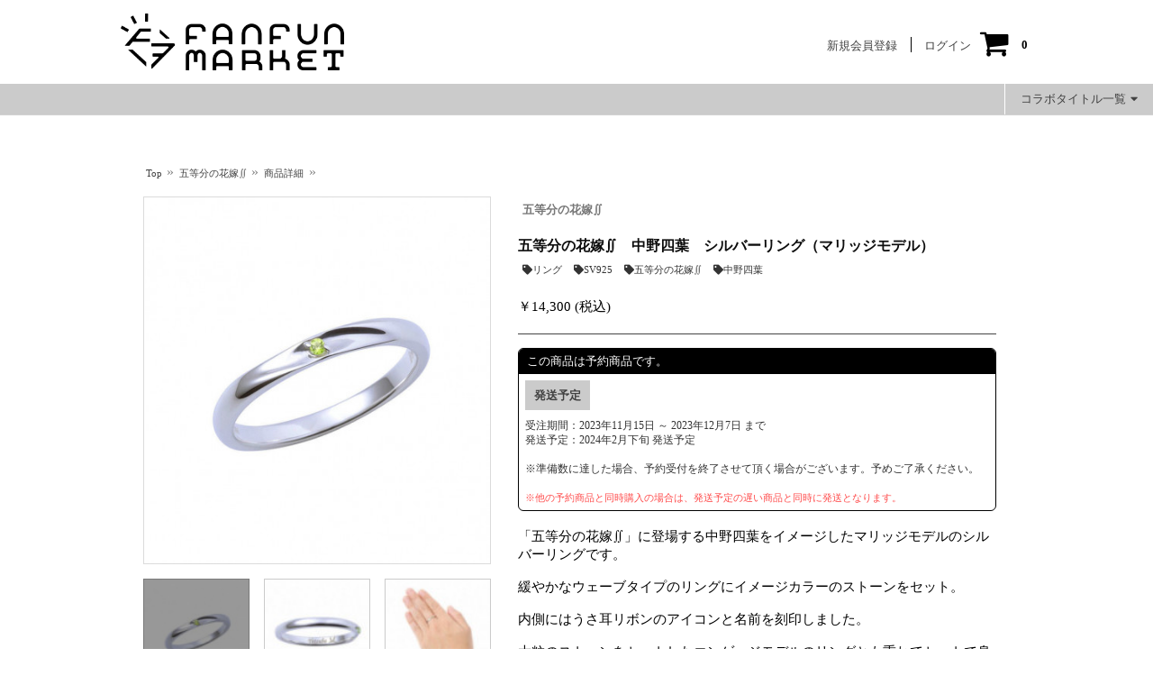

--- FILE ---
content_type: text/html; charset=utf-8
request_url: https://fanfunmarket.co.jp/ring/27609-1346-27609.html
body_size: 28134
content:
<!doctype html>
<html lang="ja">

  <head>
    
      <meta charset="utf-8">
<meta http-equiv="x-ua-compatible" content="ie=edge">


  <link rel="canonical" href="https://fanfunmarket.co.jp/ring/27609-27609.html">

  <title>五等分の花嫁∬　中野四葉　シルバーリング（マリッジモデル）</title>
  <meta name="description" content="">
  <meta name="keywords" content="">
    
<meta name="google-site-verification" content="_2rEmyJYsr-qHX52zyNvThxh2FhHMhJu9fPbbO2BS0s" />
<meta name="viewport" content="width=device-width, initial-scale=1">
<meta property="og:title" content="FanFunMARKET" />
<meta property="og:description" content="『ここに来れば何かがある、きっと欲しいものが見つかる』をコンセプトに、コラボやライセンス商品を多数取り揃えるショップです。" />
<meta property="og:url" content="https://fanfunmarket.co.jp">
<meta property="og:image" content="https://fanfunmarket.co.jp/img/fanfun-logo-1639317826.jpg" />

<link rel="icon" type="image/x-icon" href="https://fanfunmarket.co.jp/img/favicon.ico?1651074952">
<link rel="shortcut icon" type="image/x-icon" href="https://fanfunmarket.co.jp/img/favicon.ico?1651074952">
<link rel="apple-touch-icon" href="https://fanfunmarket.co.jp/img/favicon.png" />


    <link rel="stylesheet" href="https://fanfunmarket.co.jp/themes/varchshop/assets/css/theme.css" type="text/css" media="all">
  <link rel="stylesheet" href="https://fanfunmarket.co.jp/modules/kbmarketplace/views/css/front/kb-hooks.css" type="text/css" media="all">
  <link rel="stylesheet" href="https://fanfunmarket.co.jp/modules/mailalerts/mailalerts.css" type="text/css" media="all">
  <link rel="stylesheet" href="https://fanfunmarket.co.jp/modules/kbloyaltypoints/views/css/front/kb_front.css" type="text/css" media="all">
  <link rel="stylesheet" href="https://fanfunmarket.co.jp/modules/choosecombination/views/css/cc_module.css" type="text/css" media="all">
  <link rel="stylesheet" href="https://fanfunmarket.co.jp/js/jquery/ui/themes/base/minified/jquery-ui.min.css" type="text/css" media="all">
  <link rel="stylesheet" href="https://fanfunmarket.co.jp/js/jquery/ui/themes/base/minified/jquery.ui.theme.min.css" type="text/css" media="all">
  <link rel="stylesheet" href="https://fanfunmarket.co.jp/modules/mpm_socialsharebuttons/views/css/rrssb.css" type="text/css" media="all">
  <link rel="stylesheet" href="https://fanfunmarket.co.jp/modules/an_productfields/views/css/front.css" type="text/css" media="all">
  <link rel="stylesheet" href="https://fanfunmarket.co.jp/modules/topmenu/views/css/topmenu.css" type="text/css" media="all">
  <link rel="stylesheet" href="https://fanfunmarket.co.jp/modules/wkadvancedlogin/views/css/wkadvancedloginfront.css" type="text/css" media="all">
  <link rel="stylesheet" href="https://fanfunmarket.co.jp/themes/varchshop/assets/css/custom.css" type="text/css" media="all">
  <link rel="stylesheet" href="https://fanfunmarket.co.jp/themes/varchshop/assets/css/responsive.css" type="text/css" media="all">




  

  <script type="text/javascript">
        var allowedLoginAttempt = 2;
        var back_control = false;
        var cc_module_vars = {"config":{"show_cart_msg":true,"show_checkbox_msg":true},"translations":{"please_choose":"\u9078\u629e\u3057\u3066\u304f\u3060\u3055\u3044","combination_incomplete":""},"css_selectors":{"product_variant":".product-variants","add_to_cart_button":".add-to-cart-or-refresh button.add-to-cart","qty_input":"#quantity_wanted","qty_button":".qty button","product_availability":"#product-availability","email_notification":".product-additional-info .tabs"}};
        var copy_paste_allowed = "0";
        var imageUrl = "\/modules\/wkadvancedlogin\/views\/images\/";
        var is_mobile = false;
        var loginAttemptError = "Oops!, You have exceeded the maximum limit of login attempts, you are logged out.";
        var lowercase = "on";
        var maxLoginAttempt = 0;
        var maxLoginError = "Exceeded the maximum login limit, try after 10 minutes";
        var max_allow_attempt = "5";
        var modules_dir = "\/modules\/";
        var numeric = "on";
        var open_control = "product";
        var otpOnEmailSwitch = 0;
        var p1 = "Password must include";
        var p10 = "Bad Password";
        var p11 = "Weak Password";
        var p12 = "Good Password";
        var p13 = "Strong Password";
        var p14 = "Please enter same new password";
        var p2 = "8-20 ";
        var p3 = "At least one lower letter, ";
        var p4 = "one capital letter, ";
        var p5 = "one number, ";
        var p6 = "one special character, ";
        var p7 = "and no spaces.";
        var p8 = "Character, ";
        var p9 = "Worst Password";
        var password_show_hide_hold = "0";
        var password_show_hide_toggle = "1";
        var password_strength_meter = 0;
        var password_strength_validation = "0";
        var performed_attempt = false;
        var prestashop = {"cart":{"products":[],"totals":{"total":{"type":"total","label":"\u5408\u8a08","amount":0,"value":"\uffe50"},"total_including_tax":{"type":"total","label":"\u5408\u8a08\uff08\u7a0e\u8fbc\uff09","amount":0,"value":"\uffe50"},"total_excluding_tax":{"type":"total","label":"\u5408\u8a08\uff08\u7a0e\u5225\uff09","amount":0,"value":"\uffe50"}},"subtotals":{"products":{"type":"products","label":"\u5c0f\u8a08","amount":0,"value":"\uffe50"},"discounts":null,"shipping":{"type":"shipping","label":"\u9001\u6599","amount":0,"value":""},"tax":null},"products_count":0,"summary_string":"0 items","vouchers":{"allowed":1,"added":[]},"discounts":[],"minimalPurchase":0,"minimalPurchaseRequired":""},"currency":{"name":"\u65e5\u672c\u5186","iso_code":"JPY","iso_code_num":"392","sign":"\uffe5"},"customer":{"lastname":null,"firstname":null,"email":null,"birthday":null,"newsletter":null,"newsletter_date_add":null,"optin":null,"website":null,"company":null,"siret":null,"ape":null,"is_logged":false,"gender":{"type":null,"name":null},"addresses":[]},"language":{"name":"\u65e5\u672c\u8a9e (Japanese)","iso_code":"ja","locale":"ja-JP","language_code":"ja","is_rtl":"0","date_format_lite":"Y-m-d","date_format_full":"Y-m-d H:i:s","id":1},"page":{"title":"","canonical":null,"meta":{"title":"\u4e94\u7b49\u5206\u306e\u82b1\u5ac1\u222c\u3000\u4e2d\u91ce\u56db\u8449\u3000\u30b7\u30eb\u30d0\u30fc\u30ea\u30f3\u30b0\uff08\u30de\u30ea\u30c3\u30b8\u30e2\u30c7\u30eb\uff09","description":"","keywords":"","robots":"index"},"page_name":"product","body_classes":{"lang-ja":true,"lang-rtl":false,"country-JP":true,"currency-JPY":true,"layout-full-width":true,"page-product":true,"tax-display-enabled":true,"product-id-27609":true,"product-\u4e94\u7b49\u5206\u306e\u82b1\u5ac1\u222c\u3000\u4e2d\u91ce\u56db\u8449\u3000\u30b7\u30eb\u30d0\u30fc\u30ea\u30f3\u30b0\uff08\u30de\u30ea\u30c3\u30b8\u30e2\u30c7\u30eb\uff09":true,"product-id-category-10":true,"product-id-manufacturer-8":true,"product-id-supplier-0":true,"product-available-for-order":true},"admin_notifications":[]},"shop":{"name":"FanFunMARKET","logo":"https:\/\/fanfunmarket.co.jp\/img\/fanfun-logo-1639317826.jpg","stores_icon":"https:\/\/fanfunmarket.co.jp\/img\/logo_stores.png","favicon":"https:\/\/fanfunmarket.co.jp\/img\/favicon.ico"},"urls":{"base_url":"https:\/\/fanfunmarket.co.jp\/","current_url":"https:\/\/fanfunmarket.co.jp\/ring\/27609-1346-27609.html","shop_domain_url":"https:\/\/fanfunmarket.co.jp","img_ps_url":"https:\/\/fanfunmarket.co.jp\/img\/","img_cat_url":"https:\/\/fanfunmarket.co.jp\/img\/c\/","img_lang_url":"https:\/\/fanfunmarket.co.jp\/img\/l\/","img_prod_url":"https:\/\/fanfunmarket.co.jp\/img\/p\/","img_manu_url":"https:\/\/fanfunmarket.co.jp\/img\/m\/","img_sup_url":"https:\/\/fanfunmarket.co.jp\/img\/su\/","img_ship_url":"https:\/\/fanfunmarket.co.jp\/img\/s\/","img_store_url":"https:\/\/fanfunmarket.co.jp\/img\/st\/","img_col_url":"https:\/\/fanfunmarket.co.jp\/img\/co\/","img_url":"https:\/\/fanfunmarket.co.jp\/themes\/varchshop\/assets\/img\/","css_url":"https:\/\/fanfunmarket.co.jp\/themes\/varchshop\/assets\/css\/","js_url":"https:\/\/fanfunmarket.co.jp\/themes\/varchshop\/assets\/js\/","pic_url":"https:\/\/fanfunmarket.co.jp\/upload\/","pages":{"address":"https:\/\/fanfunmarket.co.jp\/\u5b9b\u5148","addresses":"https:\/\/fanfunmarket.co.jp\/\u4f4f\u6240","authentication":"https:\/\/fanfunmarket.co.jp\/\u30ed\u30b0\u30a4\u30f3","cart":"https:\/\/fanfunmarket.co.jp\/\u30ab\u30fc\u30c8","category":"https:\/\/fanfunmarket.co.jp\/index.php?controller=category","cms":"https:\/\/fanfunmarket.co.jp\/index.php?controller=cms","contact":"https:\/\/fanfunmarket.co.jp\/\u304a\u554f\u5408\u305b","discount":"https:\/\/fanfunmarket.co.jp\/\u5272\u5f15","guest_tracking":"https:\/\/fanfunmarket.co.jp\/\u30b2\u30b9\u30c8\u30c8\u30e9\u30c3\u30ad\u30f3\u30b0","history":"https:\/\/fanfunmarket.co.jp\/\u3054\u6ce8\u6587\u5c65\u6b74","identity":"https:\/\/fanfunmarket.co.jp\/\u8b58\u5225\u5b50","index":"https:\/\/fanfunmarket.co.jp\/","my_account":"https:\/\/fanfunmarket.co.jp\/\u30de\u30a4\u30a2\u30ab\u30a6\u30f3\u30c8","order_confirmation":"https:\/\/fanfunmarket.co.jp\/\u6ce8\u6587\u5185\u5bb9\u78ba\u8a8d","order_detail":"https:\/\/fanfunmarket.co.jp\/index.php?controller=order-detail","order_follow":"https:\/\/fanfunmarket.co.jp\/\u6ce8\u6587\u5bfe\u5fdc","order":"https:\/\/fanfunmarket.co.jp\/\u6ce8\u6587","order_return":"https:\/\/fanfunmarket.co.jp\/index.php?controller=order-return","order_slip":"https:\/\/fanfunmarket.co.jp\/\u8fd4\u91d1\u4f1d\u7968","pagenotfound":"https:\/\/fanfunmarket.co.jp\/\u30da\u30fc\u30b8\u304c\u898b\u3064\u304b\u308a\u307e\u305b\u3093","password":"https:\/\/fanfunmarket.co.jp\/\u30d1\u30b9\u30ef\u30fc\u30c9\u518d\u767a\u884c","pdf_invoice":"https:\/\/fanfunmarket.co.jp\/index.php?controller=pdf-invoice","pdf_order_return":"https:\/\/fanfunmarket.co.jp\/index.php?controller=pdf-order-return","pdf_order_slip":"https:\/\/fanfunmarket.co.jp\/index.php?controller=pdf-order-slip","prices_drop":"https:\/\/fanfunmarket.co.jp\/\u5024\u4e0b\u3052","product":"https:\/\/fanfunmarket.co.jp\/index.php?controller=product","search":"https:\/\/fanfunmarket.co.jp\/\u691c\u7d22","sitemap":"https:\/\/fanfunmarket.co.jp\/\u30b5\u30a4\u30c8\u30de\u30c3\u30d7","stores":"https:\/\/fanfunmarket.co.jp\/\u5e97\u8217","supplier":"https:\/\/fanfunmarket.co.jp\/\u30b5\u30d7\u30e9\u30a4\u30e4\u30fc","register":"https:\/\/fanfunmarket.co.jp\/\u30ed\u30b0\u30a4\u30f3?create_account=1","order_login":"https:\/\/fanfunmarket.co.jp\/\u6ce8\u6587?login=1"},"alternative_langs":[],"theme_assets":"\/themes\/varchshop\/assets\/","actions":{"logout":"https:\/\/fanfunmarket.co.jp\/?mylogout="},"no_picture_image":{"bySize":{"small_default":{"url":"https:\/\/fanfunmarket.co.jp\/img\/p\/ja-default-small_default.jpg","width":98,"height":98},"cart_default":{"url":"https:\/\/fanfunmarket.co.jp\/img\/p\/ja-default-cart_default.jpg","width":125,"height":125},"home_default":{"url":"https:\/\/fanfunmarket.co.jp\/img\/p\/ja-default-home_default.jpg","width":250,"height":250},"product_default":{"url":"https:\/\/fanfunmarket.co.jp\/img\/p\/ja-default-product_default.jpg","width":358,"height":358},"medium_default":{"url":"https:\/\/fanfunmarket.co.jp\/img\/p\/ja-default-medium_default.jpg","width":452,"height":452},"large_default":{"url":"https:\/\/fanfunmarket.co.jp\/img\/p\/ja-default-large_default.jpg","width":800,"height":800}},"small":{"url":"https:\/\/fanfunmarket.co.jp\/img\/p\/ja-default-small_default.jpg","width":98,"height":98},"medium":{"url":"https:\/\/fanfunmarket.co.jp\/img\/p\/ja-default-product_default.jpg","width":358,"height":358},"large":{"url":"https:\/\/fanfunmarket.co.jp\/img\/p\/ja-default-large_default.jpg","width":800,"height":800},"legend":""}},"configuration":{"display_taxes_label":true,"display_prices_tax_incl":true,"is_catalog":false,"show_prices":true,"opt_in":{"partner":false},"quantity_discount":{"type":"discount","label":"Unit discount"},"voucher_enabled":1,"return_enabled":0},"field_required":[],"breadcrumb":{"links":[{"title":"Top","url":"https:\/\/fanfunmarket.co.jp\/"},{"title":"\u4e94\u7b49\u5206\u306e\u82b1\u5ac1\u222c","url":"https:\/\/fanfunmarket.co.jp\/artist\/33-5hanayome"},{"title":"\u5546\u54c1\u8a73\u7d30","url":""}],"count":3},"link":{"protocol_link":"https:\/\/","protocol_content":"https:\/\/"},"time":1769931534,"static_token":"91265d663e4bb08c30300ebc7641f20d","token":"14ad8548982f2b2d010bbb5551d1b545","debug":false};
        var prestashopFacebookAjaxController = "https:\/\/fanfunmarket.co.jp\/module\/ps_facebook\/Ajax";
        var psemailsubscription_subscription = "https:\/\/fanfunmarket.co.jp\/module\/ps_emailsubscription\/subscription";
        var recaptchaSiteKey = "6LcNSW0mAAAAAM2go4vS4z50hJz5ARCunclo0PVY";
        var recaptchaTheme = "light";
        var repeat_new_password = "0";
        var retypePassNotMatchError = "Please enter same retype password as in new password.";
        var sign_out_user = 0;
        var specialChar = "on";
        var uppercase = "on";
        var validStrengthError = "Entered password is very weak, try another.";
        var validatePatternError = "Please match requested format.";
      </script>



  
<!-- Magic Zoom Prestashop module version v5.9.14 [v1.6.71:v5.2.5] -->
<script type="text/javascript">window["mgctlbx$Pltm"] = "Prestashop";</script>
<link type="text/css" href="/modules/magiczoom/views/css/magiczoom.css" rel="stylesheet" media="screen" />
<link type="text/css" href="/modules/magiczoom/views/css/magiczoom.module.css" rel="stylesheet" media="screen" />
<script type="text/javascript" src="/modules/magiczoom/views/js/magiczoom.js"></script>
<script type="text/javascript" src="/modules/magiczoom/views/js/magictoolbox.utils.js"></script>
<script type="text/javascript">
	var mzOptions = {
		'zoomWidth':'auto',
		'zoomHeight':'auto',
		'zoomPosition':'inner',
		'zoomDistance':15,
		'selectorTrigger':'click',
		'transitionEffect':true,
		'lazyZoom':false,
		'rightClick':false,
		'cssClass':'',
		'zoomMode':'zoom',
		'zoomOn':'hover',
		'upscale':true,
		'smoothing':true,
		'variableZoom':false,
		'zoomCaption':'off',
		'hint':'off',
		'textHoverZoomHint':'Hover to zoom',
		'textClickZoomHint':'Click to zoom'
	}
</script>
<script type="text/javascript">
	var mzMobileOptions = {
		'zoomMode':'off',
		'textHoverZoomHint':'Touch to zoom',
		'textClickZoomHint':'Double tap to zoom'
	}
</script>

<script type="text/javascript">
    var isPrestaShop15x = true;
    var isPrestaShop1541 = true;
    var isPrestaShop156x = true;
    var isPrestaShop16x = true;
    var isPrestaShop17x = true;
    var mEvent = 'click';
    var originalLayout = true;
    var m360AsPrimaryImage = true && (typeof(window['Magic360']) != 'undefined');
    var useMagicScroll = false;
    var scrollItems = 3;
    var isProductMagicZoomReady = false;
    var allowHighlightActiveSelectorOnUpdate = true;
    mzOptions['onZoomReady'] = function(id) {
        //console.log('MagicZoom onZoomReady: ', id);
        if (id == 'MagicZoomImageMainImage') {
            isProductMagicZoomReady = true;
        }
    }
    mzOptions['onUpdate'] = function(id, oldA, newA) {
        //console.log('MagicZoom onUpdate: ', id);
        if (allowHighlightActiveSelectorOnUpdate) {
            mtHighlightActiveSelector(newA);
        }
        allowHighlightActiveSelectorOnUpdate = true;
    }


</script>
<script type="text/javascript" src="/modules/magiczoom/views/js/product17.js"></script>

<script type="text/javascript" src="/modules/magiczoom/views/js/switch.js"></script>


<link rel="stylesheet" href="https://owlcarousel2.github.io/OwlCarousel2/assets/owlcarousel/assets/owl.carousel.min.css">
<link rel="stylesheet" href="https://owlcarousel2.github.io/OwlCarousel2/assets/owlcarousel/assets/owl.theme.default.min.css">
<!-- <script src="https://owlcarousel2.github.io/OwlCarousel2/assets/vendors/jquery.min.js"></script> -->
<script src="https://code.jquery.com/jquery-3.6.0.min.js" integrity="sha256-/xUj+3OJU5yExlq6GSYGSHk7tPXikynS7ogEvDej/m4=" crossorigin="anonymous"></script>

<script src="https://owlcarousel2.github.io/OwlCarousel2/assets/owlcarousel/owl.carousel.min.js"></script>
<!-- worldshopping checkout -->
<script type="text/javascript" charset="utf-8" async="true" src="https://checkout-api.worldshopping.jp/v1/script?token=fanfunmarket_jp"></script>
<!-- end worldshopping checkout -->

<script async src="https://www.googletagmanager.com/gtag/js?id=UA-240314468-1"></script>
<script>
  window.dataLayer = window.dataLayer || [];
  function gtag(){
	  dataLayer.push(arguments);
	}
  gtag('js', new Date());

  gtag('config', 'UA-240314468-1');
</script>

<script async src="https://www.googletagmanager.com/gtag/js?id=G-D4Z6HEMMM7"></script>
<script>
  window.dataLayer = window.dataLayer || [];
  function gtag(){
	  dataLayer.push(arguments);
	}
  gtag('js', new Date());

  gtag('config', 'G-D4Z6HEMMM7');
</script>
<!-- Google Tag Manager -->
<script>

(function(w,d,s,l,i){w[l]=w[l]||[];w[l].push({'gtm.start':
new Date().getTime(),event:'gtm.js'});var f=d.getElementsByTagName(s)[0],
j=d.createElement(s),dl=l!='dataLayer'?'&l='+l:'';j.async=true;j.src=
'https://www.googletagmanager.com/gtm.js?id='+i+dl;f.parentNode.insertBefore(j,f);
})(window,document,'script','dataLayer','GTM-KNV6KG8');

</script>
<!-- End Google Tag Manager -->
<!-- Clarity tracking code for https://fanfunmarket.co.jp/ -->
<script type="text/javascript">
    (function(c,l,a,r,i,t,y){
        c[a]=c[a]||function(){
			(c[a].q=c[a].q||[]).push(arguments)
		};
        t=l.createElement(r);t.async=1;t.src="https://www.clarity.ms/tag/"+i;
        y=l.getElementsByTagName(r)[0];y.parentNode.insertBefore(t,y);
    })(window, document, "clarity", "script", "djrb4s4xky");
</script>
<script type="text/javascript">

    (function(c,l,a,r,i,t,y){
        c[a]=c[a]||function(){(c[a].q=c[a].q||[]).push(arguments)};
        t=l.createElement(r);t.async=1;t.src="https://www.clarity.ms/tag/"+i;
        y=l.getElementsByTagName(r)[0];y.parentNode.insertBefore(t,y);
    })(window, document, "clarity", "script", "djrb4s4xky");

</script>
<script type="text/javascript">
  
      !function (w, d, t) {
        w.TiktokAnalyticsObject=t;var ttq=w[t]=w[t]||[];ttq.methods=["page","track","identify","instances","debug","on","off","once","ready","alias","group","enableCookie","disableCookie"],ttq.setAndDefer=function(t,e){t[e]=function(){t.push([e].concat(Array.prototype.slice.call(arguments,0)))}};for(var i=0;i<ttq.methods.length;i++)ttq.setAndDefer(ttq,ttq.methods[i]);ttq.instance=function(t){for(var e=ttq._i[t]||[],n=0;n<ttq.methods.length;n++
  )ttq.setAndDefer(e,ttq.methods[n]);return e},ttq.load=function(e,n){var i="https://analytics.tiktok.com/i18n/pixel/events.js";ttq._i=ttq._i||{},ttq._i[e]=[],ttq._i[e]._u=i,ttq._t=ttq._t||{},ttq._t[e]=+new Date,ttq._o=ttq._o||{},ttq._o[e]=n||{};n=document.createElement("script");n.type="text/javascript",n.async=!0,n.src=i+"?sdkid="+e+"&lib="+t;e=document.getElementsByTagName("script")[0];e.parentNode.insertBefore(n,e)};
      
        ttq.load('CDDS083C77UCTPU6066G');
        ttq.page();
      }(window, document, 'ttq');
  
  </script>
<!-- Google tag (gtag.js) -->
  <script async src="https://www.googletagmanager.com/gtag/js?id=AW-10983847517"></script> 
  
  <script> window.dataLayer = window.dataLayer || []; function gtag(){dataLayer.push(arguments);} gtag('js', new Date()); gtag('config', 'AW-10983847517'); </script>
  
<script defer src='https://tag-plus-bucket-for-distribution.s3.ap-northeast-1.amazonaws.com/service/nf1zsa42jHK2uEYl.js'></script>    
  <meta property="og:type" content="product">
  <meta property="og:url" content="https://fanfunmarket.co.jp/ring/27609-1346-27609.html">
  <meta property="og:title" content="五等分の花嫁∬　中野四葉　シルバーリング（マリッジモデル）">
  <meta property="og:site_name" content="FanFunMARKET">
  <meta property="og:description" content="">
  <meta property="og:image" content="https://fanfunmarket.co.jp/9560-large_default/27609.jpg">
  <meta property="product:pretax_price:amount" content="13000">
  <meta property="product:pretax_price:currency" content="JPY">
  <meta property="product:price:amount" content="14300">
  <meta property="product:price:currency" content="JPY">
  
  </head>

  <body id="product" class="lang-ja country-jp currency-jpy layout-full-width page-product tax-display-enabled product-id-27609 product- product-id-category-10 product-id-manufacturer-8 product-id-supplier-0 product-available-for-order">

    

    <main>
      
              
      <header id="header">
        
           <!-- Google Tag Manager (noscript) -->
<noscript><iframe src="https://www.googletagmanager.com/ns.html?id=GTM-KNV6KG8"
height="0" width="0" style="display:none;visibility:hidden"></iframe></noscript>
<!-- End Google Tag Manager (noscript) -->

  <nav class="header-nav">
    <div class="container">
        <div class="row">
          <div class="header_blocks">
    <div class="mobile_menu" onclick=""><i class="fa fa-bars" style="color:#fff;font:normal normal normal 24px/1 FontAwesome"></i></div>
                </div>



        </div>
    </div>
  </nav>



  <div class="header-top">
    <div class="container">
       <div class="row">

         <div class="_desktop_logo">
    <a href="https://fanfunmarket.co.jp/">
        <img class="logo img-responsive" src="https://fanfunmarket.co.jp/img/fanfun-logo-1639317826.jpg" alt="FanFunMARKET">
    </a>
</div>

<div id="_desktop_header_right" class="">
        <div class="_desktop_cart">
<link rel="stylesheet" href="https://cdnjs.cloudflare.com/ajax/libs/font-awesome/4.7.0/css/font-awesome.min.css">
<div class="header-menu-auth hidden-xs">
        <div id="_desktop_user_info">
<ul class="auth-menu list-unstyled list-inline desktop-menu">
 	<li><a href="https://fanfunmarket.co.jp/ログイン?create_account=1">新規会員登録</a></li>
    <li><a href="https://fanfunmarket.co.jp/マイアカウント">ログイン</a></li>
 </ul>

</div>
<ul class="auth-menu list-unstyled list-inline mob-menu" style="display:none">
	<li><a href="https://fanfunmarket.co.jp/マイアカウント"><i class="auth-icon fa fa-user" aria-hidden="true" style="font: normal normal normal 25px/1 FontAwesome;color:#000"></i></a></li>
</ul>
      </div>
  <div class="blockcart cart-preview inactive" data-refresh-url="//fanfunmarket.co.jp/module/ps_shoppingcart/ajax">
    <div class="header">
              <i class="shop-cart-icon fa fa-shopping-cart" aria-hidden="true"></i>
        <!--<span >カート：</span>-->
        <span class="cart-products-count">0</span>
          </div>
  </div>
</div>
<style>
i.fa-shopping-cart{
  font:normal normal normal 34px/1 FontAwesome!important;
  font-weight:400;
}

</style>

    </div>

<div class="block_after_top">
    </div>


      </div>
    </div>
  </div>

     <div class="artist-nav clearfix hidden-xs" role="navigation">
      <div class="sort-artist pull-right dropdown-sort dropdown">
        <a id="sort-artist" class="btn btn-dropdown-sort" aria-hidden="true" data-toggle="dropdown" aria-haspopup="true" role="button" aria-expanded="false">コラボタイトル一覧<i class="fa fa-caret-down sort-icon" aria-hidden="true"></i></a>
        <ul class="sort-artist-list dropdown-menu list-unstyled dropdown-sort-list" aria-labelledby="sort-artist">
							<li><a href="https://fanfunmarket.co.jp/artist/273-g-orphans">機動戦士ガンダム 鉄血のオルフェンズ</a></li>
							<li><a href="https://fanfunmarket.co.jp/artist/272-anime-chi">チ。- 地球の運動について -</a></li>
							<li><a href="https://fanfunmarket.co.jp/artist/271-utapri">うたの☆プリンスさまっ♪</a></li>
							<li><a href="https://fanfunmarket.co.jp/artist/270-danganronpa">ダンガンロンパ シリーズ</a></li>
							<li><a href="https://fanfunmarket.co.jp/artist/269-gundam">機動戦士ガンダム</a></li>
							<li><a href="https://fanfunmarket.co.jp/artist/268-hikanatsu">光が死んだ夏</a></li>
							<li><a href="https://fanfunmarket.co.jp/artist/267-kaoruhana">薫る花は凛と咲く</a></li>
							<li><a href="https://fanfunmarket.co.jp/artist/266-mugenro">夢幻楼と眠れぬ蝶</a></li>
							<li><a href="https://fanfunmarket.co.jp/artist/265-dope">DOPE 麻薬取締部特捜課</a></li>
							<li><a href="https://fanfunmarket.co.jp/artist/264-gundam-w">新機動戦記ガンダムＷ</a></li>
							<li><a href="https://fanfunmarket.co.jp/artist/263-gquuuuuux">機動戦士Gundam GQuuuuuuX</a></li>
							<li><a href="https://fanfunmarket.co.jp/artist/262-hanakokun">地縛少年花子くん２</a></li>
							<li><a href="https://fanfunmarket.co.jp/artist/261-chiikawa">ちいかわ</a></li>
							<li><a href="https://fanfunmarket.co.jp/artist/260-frieren">葬送のフリーレン</a></li>
							<li><a href="https://fanfunmarket.co.jp/artist/259-kitaro-tanjo">鬼太郎誕生 ゲゲゲの謎</a></li>
							<li><a href="https://fanfunmarket.co.jp/artist/258-sanrio">サンリオ</a></li>
							<li><a href="https://fanfunmarket.co.jp/artist/257-g-witch">機動戦士ガンダム 水星の魔女</a></li>
							<li><a href="https://fanfunmarket.co.jp/artist/256-anokuzu">あのクズを殴ってやりたいんだ</a></li>
							<li><a href="https://fanfunmarket.co.jp/artist/255-precure">Yes！プリキュア5GoGo！</a></li>
							<li><a href="https://fanfunmarket.co.jp/artist/254-tokimeki">ときめきメモリアル Girl’s Side 4th Heart</a></li>
							<li><a href="https://fanfunmarket.co.jp/artist/253-a3">A3!</a></li>
							<li><a href="https://fanfunmarket.co.jp/artist/252-yubisaki">ゆびさきと恋々</a></li>
							<li><a href="https://fanfunmarket.co.jp/artist/251-windbreaker">WIND BREAKER</a></li>
							<li><a href="https://fanfunmarket.co.jp/artist/250-nierautomata">NieR:Automata Ver1.1a</a></li>
							<li><a href="https://fanfunmarket.co.jp/artist/249-akuaya">悪魔王子と操り人形</a></li>
							<li><a href="https://fanfunmarket.co.jp/artist/248-standmyheroes">スタンドマイヒーローズ </a></li>
							<li><a href="https://fanfunmarket.co.jp/artist/247-harrypotter">ハリー・ポッター</a></li>
							<li><a href="https://fanfunmarket.co.jp/artist/245-loveandberry">オシャレ魔女 ラブandベリー</a></li>
							<li><a href="https://fanfunmarket.co.jp/artist/244-creamymami">魔法の天使クリィミーマミ</a></li>
							<li><a href="https://fanfunmarket.co.jp/artist/243-gundam-seed">機動戦士ガンダムSEED FREEDOM</a></li>
							<li><a href="https://fanfunmarket.co.jp/artist/242-tomandjerry">トムとジェリー</a></li>
							<li><a href="https://fanfunmarket.co.jp/artist/241-b-project">B-PROJECT -熱烈ラブコール-</a></li>
							<li><a href="https://fanfunmarket.co.jp/artist/239-rainbowlive">プリティーリズム・レインボーライブ</a></li>
							<li><a href="https://fanfunmarket.co.jp/artist/238-eyeloveyou">Eye  Love You</a></li>
							<li><a href="https://fanfunmarket.co.jp/artist/237-angelblue">ANGEL BLUE</a></li>
							<li><a href="https://fanfunmarket.co.jp/artist/236-oshi-item">推し活アイテム</a></li>
							<li><a href="https://fanfunmarket.co.jp/artist/235-rurouni-kenshin">るろうに剣心</a></li>
							<li><a href="https://fanfunmarket.co.jp/artist/234-luoxiaohei">羅小黒戦記</a></li>
							<li><a href="https://fanfunmarket.co.jp/artist/232-aigis1000">千年戦争アイギス</a></li>
							<li><a href="https://fanfunmarket.co.jp/artist/230-sumikko">すみっコぐらし</a></li>
							<li><a href="https://fanfunmarket.co.jp/artist/229-heavenburnsred">ヘブンバーンズレッド</a></li>
							<li><a href="https://fanfunmarket.co.jp/artist/228-nishimurayuji">にしむらゆうじ</a></li>
							<li><a href="https://fanfunmarket.co.jp/artist/227-tgcf">天官賜福</a></li>
							<li><a href="https://fanfunmarket.co.jp/artist/226-mashle">マッシュル -MASHLE-</a></li>
							<li><a href="https://fanfunmarket.co.jp/artist/225-lovedirection">Love Direction（YouTube番組）</a></li>
							<li><a href="https://fanfunmarket.co.jp/artist/224-yamadalv999">山田くんとLv999の恋をする</a></li>
							<li><a href="https://fanfunmarket.co.jp/artist/223-watakon">わたしの幸せな結婚</a></li>
							<li><a href="https://fanfunmarket.co.jp/artist/222-gudetama">ぐでたま</a></li>
							<li><a href="https://fanfunmarket.co.jp/artist/221-dr-stone">Dr.STONE</a></li>
							<li><a href="https://fanfunmarket.co.jp/artist/220-rilakkuma">リラックマ</a></li>
							<li><a href="https://fanfunmarket.co.jp/artist/219-ousama">王様に捧ぐ薬指</a></li>
							<li><a href="https://fanfunmarket.co.jp/artist/218-miabyss">メイドインアビス</a></li>
							<li><a href="https://fanfunmarket.co.jp/artist/217-cooldoji">クールドジ男子</a></li>
							<li><a href="https://fanfunmarket.co.jp/artist/216-vazzrock">VAZZROCK THE ANIMATION</a></li>
							<li><a href="https://fanfunmarket.co.jp/artist/213-bluelock">ブルーロック</a></li>
							<li><a href="https://fanfunmarket.co.jp/artist/212-nagoya-grampus">名古屋グランパス（ Jリーグ）</a></li>
							<li><a href="https://fanfunmarket.co.jp/artist/211-yowapeda">弱虫ペダル</a></li>
							<li><a href="https://fanfunmarket.co.jp/artist/209-tearsofthemis">未定事件簿</a></li>
							<li><a href="https://fanfunmarket.co.jp/artist/205-kaguya">かぐや様は告らせたい</a></li>
							<li><a href="https://fanfunmarket.co.jp/artist/197-sasamiya">佐々木と宮野</a></li>
							<li><a href="https://fanfunmarket.co.jp/artist/196-molcar">PUI PUI モルカー</a></li>
							<li><a href="https://fanfunmarket.co.jp/artist/195-rascal">あらいぐまラスカル</a></li>
							<li><a href="https://fanfunmarket.co.jp/artist/191-pripara">アイドルランドプリパラ</a></li>
							<li><a href="https://fanfunmarket.co.jp/artist/190-saiyuki">最遊記RELOAD -ZEROIN-</a></li>
							<li><a href="https://fanfunmarket.co.jp/artist/153-disney">ディズニー</a></li>
							<li><a href="https://fanfunmarket.co.jp/artist/152-dialover">DIABOLIK LOVERS LOST EDEN</a></li>
							<li><a href="https://fanfunmarket.co.jp/artist/142-fireforce">炎炎ノ消防隊</a></li>
							<li><a href="https://fanfunmarket.co.jp/artist/141-tsukiuta">ツキウタ。</a></li>
							<li><a href="https://fanfunmarket.co.jp/artist/138-gurren-lagann">天元突破グレンラガン</a></li>
							<li><a href="https://fanfunmarket.co.jp/artist/137-tensura">転生したらスライムだった件</a></li>
							<li><a href="https://fanfunmarket.co.jp/artist/135-pacificleague">埼玉西武ライオンズ（プロ野球）</a></li>
							<li><a href="https://fanfunmarket.co.jp/artist/134-pacificleague">東北楽天ゴールデンイーグルス（プロ野球）</a></li>
							<li><a href="https://fanfunmarket.co.jp/artist/133-proani">TSUKIPRO THE ANIMATION 2</a></li>
							<li><a href="https://fanfunmarket.co.jp/artist/132-tokyoghoul">東京喰種トーキョーグール:re</a></li>
							<li><a href="https://fanfunmarket.co.jp/artist/131-twisted-wonderland">ディズニー ツイステッドワンダーランド</a></li>
							<li><a href="https://fanfunmarket.co.jp/artist/129-tenipuri">新テニスの王子様 シリーズ</a></li>
							<li><a href="https://fanfunmarket.co.jp/artist/128-sugushinu">吸血鬼すぐ死ぬ</a></li>
							<li><a href="https://fanfunmarket.co.jp/artist/125-rezero">Re:ゼロから始める異世界生活</a></li>
							<li><a href="https://fanfunmarket.co.jp/artist/122-moomin">ムーミン</a></li>
							<li><a href="https://fanfunmarket.co.jp/artist/119-prisma-illya">劇場版「Fate/kaleid liner プリズマ☆イリヤ Licht 名前の無い少女」</a></li>
							<li><a href="https://fanfunmarket.co.jp/artist/118-fgo">劇場版 Fate/Grand Order -神聖円卓領域キャメロット-</a></li>
							<li><a href="https://fanfunmarket.co.jp/artist/117-bt21">BT21</a></li>
							<li><a href="https://fanfunmarket.co.jp/artist/116-haikyu">ハイキュー!!</a></li>
							<li><a href="https://fanfunmarket.co.jp/artist/115-stayluck">浪川 大輔 / 杉山 紀彰</a></li>
							<li><a href="https://fanfunmarket.co.jp/artist/113-takeru">武尊（K-1）</a></li>
							<li><a href="https://fanfunmarket.co.jp/artist/112-showbyrock">SHOW BY ROCK!!</a></li>
							<li><a href="https://fanfunmarket.co.jp/artist/109-azumi">Azumi（Wyolica）</a></li>
							<li><a href="https://fanfunmarket.co.jp/artist/106-other">その他</a></li>
							<li><a href="https://fanfunmarket.co.jp/artist/105-wotakoi">ヲタクに恋は難しい</a></li>
							<li><a href="https://fanfunmarket.co.jp/artist/101-yoshikitty">yoshikitty（YOSHIKI×ハローキティ）</a></li>
							<li><a href="https://fanfunmarket.co.jp/artist/100-moriarty">憂国のモリアーティ</a></li>
							<li><a href="https://fanfunmarket.co.jp/artist/97-conan">名探偵コナン</a></li>
							<li><a href="https://fanfunmarket.co.jp/artist/94-milgram">MILGRAM-ミルグラム-</a></li>
							<li><a href="https://fanfunmarket.co.jp/artist/93-minion">ミニオン</a></li>
							<li><a href="https://fanfunmarket.co.jp/artist/90-mahoyaku">魔法使いの約束</a></li>
							<li><a href="https://fanfunmarket.co.jp/artist/89-madoka-magica">魔法少女まどか☆マギカ</a></li>
							<li><a href="https://fanfunmarket.co.jp/artist/88-mahouka">魔法科高校の劣等生</a></li>
							<li><a href="https://fanfunmarket.co.jp/artist/86-maohgakuin">魔王学院の不適合者</a></li>
							<li><a href="https://fanfunmarket.co.jp/artist/85-iruma">魔入りました！入間くん</a></li>
							<li><a href="https://fanfunmarket.co.jp/artist/83-pacificleague">北海道日本ハムファイターズ（プロ野球）</a></li>
							<li><a href="https://fanfunmarket.co.jp/artist/80-hetalia">ヘタリア World★Stars</a></li>
							<li><a href="https://fanfunmarket.co.jp/artist/79-bunal">文豪とアルケミスト</a></li>
							<li><a href="https://fanfunmarket.co.jp/artist/78-bungosd_sanrio">文豪ストレイドッグス×サンリオキャラクターズ</a></li>
							<li><a href="https://fanfunmarket.co.jp/artist/77-bungo">文豪ストレイドッグス</a></li>
							<li><a href="https://fanfunmarket.co.jp/artist/74-fruba">フルーツバスケット</a></li>
							<li><a href="https://fanfunmarket.co.jp/artist/73-blue-period">ブルーピリオド</a></li>
							<li><a href="https://fanfunmarket.co.jp/artist/72-pripri">プリンセス・プリンシパル</a></li>
							<li><a href="https://fanfunmarket.co.jp/artist/71-prettyall">プリティーオールフレンズ</a></li>
							<li><a href="https://fanfunmarket.co.jp/artist/69-pacificleague">福岡ソフトバンクホークス（プロ野球）</a></li>
							<li><a href="https://fanfunmarket.co.jp/artist/65-hanshintigers">阪神タイガース（プロ野球）</a></li>
							<li><a href="https://fanfunmarket.co.jp/artist/62-paradoxlive">Paradox Live</a></li>
							<li><a href="https://fanfunmarket.co.jp/artist/59-hatarakusaibou">はたらく細胞</a></li>
							<li><a href="https://fanfunmarket.co.jp/artist/58-hakuoki">薄桜鬼</a></li>
							<li><a href="https://fanfunmarket.co.jp/artist/56-nilad">ニル・アドミラリの天秤</a></li>
							<li><a href="https://fanfunmarket.co.jp/artist/54-naruto">NARUTO -ナルト- </a></li>
							<li><a href="https://fanfunmarket.co.jp/artist/52-trignal">Trignal</a></li>
							<li><a href="https://fanfunmarket.co.jp/artist/51-tokyo-revengers">東京リベンジャーズ</a></li>
							<li><a href="https://fanfunmarket.co.jp/artist/50-pacificleague">千葉ロッテマリーンズ（プロ野球）</a></li>
							<li><a href="https://fanfunmarket.co.jp/artist/49-tigerandbunny">TIGER &amp; BUNNY</a></li>
							<li><a href="https://fanfunmarket.co.jp/artist/48-swordart-online">ソードアート・オンライン</a></li>
							<li><a href="https://fanfunmarket.co.jp/artist/46-symphogear">戦姫絶唱シンフォギアＸＶ</a></li>
							<li><a href="https://fanfunmarket.co.jp/artist/43-snoopy">PEANUTS</a></li>
							<li><a href="https://fanfunmarket.co.jp/artist/41-starwars">STAR WARS</a></li>
							<li><a href="https://fanfunmarket.co.jp/artist/40-shingeki">進撃の巨人</a></li>
							<li><a href="https://fanfunmarket.co.jp/artist/39-shamanking">SHAMAN KING</a></li>
							<li><a href="https://fanfunmarket.co.jp/artist/38-giants">GIANTS（プロ野球）</a></li>
							<li><a href="https://fanfunmarket.co.jp/artist/33-5hanayome">五等分の花嫁∬</a></li>
							<li><a href="https://fanfunmarket.co.jp/artist/32-coderealize">Code：Realize ～創世の姫君～</a></li>
							<li><a href="https://fanfunmarket.co.jp/artist/31-geass">コードギアス シリーズ</a></li>
							<li><a href="https://fanfunmarket.co.jp/artist/28-kurobas">黒子のバスケ</a></li>
							<li><a href="https://fanfunmarket.co.jp/artist/26-kumamon">くまモン</a></li>
							<li><a href="https://fanfunmarket.co.jp/artist/23-kinpri">KING OF PRISM シリーズ</a></li>
							<li><a href="https://fanfunmarket.co.jp/artist/22-kimetsu">鬼滅の刃</a></li>
							<li><a href="https://fanfunmarket.co.jp/artist/20-cm">Collar×Malice</a></li>
							<li><a href="https://fanfunmarket.co.jp/artist/19-orange">orange</a></li>
							<li><a href="https://fanfunmarket.co.jp/artist/18-pacificleague">オリックス・バファローズ（プロ野球）</a></li>
							<li><a href="https://fanfunmarket.co.jp/artist/17-osomatsu">おそ松さん</a></li>
							<li><a href="https://fanfunmarket.co.jp/artist/15-evangelion">エヴァンゲリオン シリーズ</a></li>
							<li><a href="https://fanfunmarket.co.jp/artist/12-visualprison">ヴィジュアルプリズン</a></li>
							<li><a href="https://fanfunmarket.co.jp/artist/8-amnesia">AMNESIA</a></li>
							<li><a href="https://fanfunmarket.co.jp/artist/7-anohana">あの日見た花の名前を僕達はまだ知らない。</a></li>
							<li><a href="https://fanfunmarket.co.jp/artist/6-asahina">あさひな（イラストレーター）</a></li>
							<li><a href="https://fanfunmarket.co.jp/artist/3-imas-sidem">アイドルマスター SideM</a></li>
							<li><a href="https://fanfunmarket.co.jp/artist/2-idolish7">アイドリッシュセブン</a></li>
			        </ul>
      </div>
    </div>
  

    <div class="min-header-nav">
        <div class="container">
            <div class="row">
                
            </div>
        </div>
    </div>

<nav id="side-nav" style="right: 0px;display:none">
   <div id="side-nav-close" class="btn-wrapp">
      <i class="fa fa-window-close"></i>
   </div>
   <section class="side-nav-wrapp">
      <div class="side-nav-logo">
         <a href="/"><img alt="Logo footer" src="https://fanfunmarket.co.jp/img/footer/logo.png"></a>
      </div>
      <div class="side-nav-search-wrapp">
         <div class="search">
            <form method="get" action="https://fanfunmarket.co.jp/productsearch" accept-charset="UTF-8" class="clearfix" style="display:inline-flex">
               <input type="text" spellcheck="false" placeholder="商品を探す" name="s" id="search-word" class="form-control pull-left" autocomplete="off">
               <button type="submit" value="" name="commit" class="btn pull-left"><i class="fa fa-search" aria-hidden="true"></i></button>
            </form>
         </div>
         <ul class="auth-menu list-unstyled list-inline">
            <li><a href="/ログイン?create_account=1">新規会員登録</a></li>
            <li><a href="/ログイン">ログイン</a></li>
         </ul>
         <p class="link-about-fc text-center"><a href="https://fanfunmarket.co.jp/content/7-about-the-account"><i class="fa fa-question-circle" aria-hidden="true"></i>「アカウント」とは？</a></p>
      </div>
      <ul class="menu-shopping list-unstyled list-inline ">
         <li><a href="https://fanfunmarket.co.jp/module/postblog/blog">インフォメーション</a></li>
         <li><a href="https://fanfunmarket.co.jp/tableofcontent">タイトル/名前から探す</a></li>
         <li><a href="/ログイン?create_account=1">新規会員登録</a></li>
         <li><a href="https://fanfunmarket.co.jp/content/32-search_by_item">アイテムから探す</a></li>
         <li><a href="/ログイン">ログイン</a></li>
         <li><a href="https://fanfunmarket.co.jp/module/artistlist/specialpage">特集から探す</a></li>
         <li><a href="https://fanfunmarket.co.jp/content/10-faqs">Q &amp; A</a></li>
         <li><a href="/カート">カート</a></li>
      </ul>
     <ul class="list-unstyled list-inline text-center" style="text-align:center">
         <li><a href="https://twitter.com/FanFun_MARKET"><img alt="twitter" class="img-responsive" width="48" height="48" src="https://fanfunmarket.co.jp/img/footer/logo-white.png"></a></li>
         <li><a href="http://instagram.com/fanfun_market"><img alt="INSTAGRAM" class="img-responsive" src="https://fanfunmarket.co.jp/img/footer/icon_instagram.png"></a></li>
		 <li><a href="https://lin.ee/Y9Qp8mK"><img alt="line" class="img-responsive" src="https://fanfunmarket.co.jp/img/footer/LINE_Brand_icon.png"></a></li>
      </ul>
   </section>
</nav>
<div id="overlay" style="width: 0px;"></div>
        
      </header>
      
        <aside id="notifications">
  <div class="container">
    
    
    
      </div>
</aside>
      
      <section id="wrapper">
        <div class="container">
          
            
    <nav data-depth="3" class="breadcrumb hidden-sm-down">
        <ol itemscope itemtype="http://schema.org/BreadcrumbList">
                            <li  itemprop="itemListElement" itemscope itemtype="http://schema.org/ListItem">
                                            <a itemprop="item" href="https://fanfunmarket.co.jp/">
                    
                       <span itemprop="name">Top</span>

                                            </a>
                        <meta itemprop="position" content="1">
                                    </li>
                            <li  itemprop="itemListElement" itemscope itemtype="http://schema.org/ListItem">
                                            <a itemprop="item" href="https://fanfunmarket.co.jp/artist/33-5hanayome">
                    
                       <span itemprop="name">五等分の花嫁∬</span>

                                            </a>
                        <meta itemprop="position" content="2">
                                    </li>
                            <li  >
                    
                       <span >商品詳細</span>

                                    </li>
                    </ol>
    </nav>
          

          

          
  <div id="content-wrapper">
    
<style>
	.row_product{
		width: 88%;
		margin: 0 auto;
		margin-bottom: 40px;
	}
	.name_prod_page{
		font-size: 16px;
	}
	.product-tag{
		font-size:11px;
	}
	.product-prices{
		background-color: transparent;
		margin-top: 0px;
		padding: 0px;
		padding-bottom: 10px;
		border-bottom: 1px solid #444;
	}
	.current-price{
		font-size: 15px;
		color: #000;
	}
	.product-description p{
		color: #000;
	}
</style>
        <section id="main" >
            <div itemscope itemtype="https://schema.org/Product">
            <meta itemprop="url" content="https://fanfunmarket.co.jp/ring/27609-1346-27609.html#/36-サイズ-7号">
                            <meta itemprop="brand" content="五等分の花嫁∬">
                        <div class="row row_product" style="width:92%;">

                <div class="col-sm-5 product-left" style="padding:0px 15px 0px 0px;">
                    
                        <section class="page-content" id="content">
                            
                                
                                    <ul class="product-flags">
                                                                            </ul>
                                

                                
                                    <div class="hidden-important"><div class="images-container">
  
    <div class="product-cover">
      <img class="js-qv-product-cover" src="https://fanfunmarket.co.jp/9560-product_default/27609.jpg" alt="" title="" style="width:100%;" >
      <div class="layer hidden-sm-down layer_product_page" data-toggle="modal" data-target="#product-modal">
        <i class="material-icons zoom-in ">&#xE8FF;</i>
      </div>
    </div>
  

  
    <div class="js-qv-mask mask">
      <ul class="product-images ">
                  <li class="thumb-container">
            <img
              class="thumb js-thumb  selected "
              data-image-medium-src="https://fanfunmarket.co.jp/9560-medium_default/27609.jpg"
              data-image-large-src="https://fanfunmarket.co.jp/9560-large_default/27609.jpg"
              src="https://fanfunmarket.co.jp/9560-small_default/27609.jpg"
              alt=""
              title=""
              width="77"
              itemprop="image"
            >
          </li>
                  <li class="thumb-container">
            <img
              class="thumb js-thumb "
              data-image-medium-src="https://fanfunmarket.co.jp/9561-medium_default/27609.jpg"
              data-image-large-src="https://fanfunmarket.co.jp/9561-large_default/27609.jpg"
              src="https://fanfunmarket.co.jp/9561-small_default/27609.jpg"
              alt=""
              title=""
              width="77"
              itemprop="image"
            >
          </li>
                  <li class="thumb-container">
            <img
              class="thumb js-thumb "
              data-image-medium-src="https://fanfunmarket.co.jp/9562-medium_default/27609.jpg"
              data-image-large-src="https://fanfunmarket.co.jp/9562-large_default/27609.jpg"
              src="https://fanfunmarket.co.jp/9562-small_default/27609.jpg"
              alt=""
              title=""
              width="77"
              itemprop="image"
            >
          </li>
                  <li class="thumb-container">
            <img
              class="thumb js-thumb "
              data-image-medium-src="https://fanfunmarket.co.jp/9563-medium_default/27609.jpg"
              data-image-large-src="https://fanfunmarket.co.jp/9563-large_default/27609.jpg"
              src="https://fanfunmarket.co.jp/9563-small_default/27609.jpg"
              alt=""
              title=""
              width="77"
              itemprop="image"
            >
          </li>
                  <li class="thumb-container">
            <img
              class="thumb js-thumb "
              data-image-medium-src="https://fanfunmarket.co.jp/9564-medium_default/27609.jpg"
              data-image-large-src="https://fanfunmarket.co.jp/9564-large_default/27609.jpg"
              src="https://fanfunmarket.co.jp/9564-small_default/27609.jpg"
              alt=""
              title=""
              width="77"
              itemprop="image"
            >
          </li>
                  <li class="thumb-container">
            <img
              class="thumb js-thumb "
              data-image-medium-src="https://fanfunmarket.co.jp/9565-medium_default/27609.jpg"
              data-image-large-src="https://fanfunmarket.co.jp/9565-large_default/27609.jpg"
              src="https://fanfunmarket.co.jp/9565-small_default/27609.jpg"
              alt=""
              title=""
              width="77"
              itemprop="image"
            >
          </li>
                  <li class="thumb-container">
            <img
              class="thumb js-thumb "
              data-image-medium-src="https://fanfunmarket.co.jp/9566-medium_default/27609.jpg"
              data-image-large-src="https://fanfunmarket.co.jp/9566-large_default/27609.jpg"
              src="https://fanfunmarket.co.jp/9566-small_default/27609.jpg"
              alt=""
              title=""
              width="77"
              itemprop="image"
            >
          </li>
                  <li class="thumb-container">
            <img
              class="thumb js-thumb "
              data-image-medium-src="https://fanfunmarket.co.jp/9567-medium_default/27609.jpg"
              data-image-large-src="https://fanfunmarket.co.jp/9567-large_default/27609.jpg"
              src="https://fanfunmarket.co.jp/9567-small_default/27609.jpg"
              alt=""
              title=""
              width="77"
              itemprop="image"
            >
          </li>
                  <li class="thumb-container">
            <img
              class="thumb js-thumb "
              data-image-medium-src="https://fanfunmarket.co.jp/15297-medium_default/27609.jpg"
              data-image-large-src="https://fanfunmarket.co.jp/15297-large_default/27609.jpg"
              src="https://fanfunmarket.co.jp/15297-small_default/27609.jpg"
              alt=""
              title=""
              width="77"
              itemprop="image"
            >
          </li>
                  <li class="thumb-container">
            <img
              class="thumb js-thumb "
              data-image-medium-src="https://fanfunmarket.co.jp/15298-medium_default/27609.jpg"
              data-image-large-src="https://fanfunmarket.co.jp/15298-large_default/27609.jpg"
              src="https://fanfunmarket.co.jp/15298-small_default/27609.jpg"
              alt=""
              title=""
              width="77"
              itemprop="image"
            >
          </li>
              </ul>

    </div>
  
</div></div><!-- Begin magiczoom -->
<div class="mt-images-container">
    <div class="product-cover">
      <style>
div.MagicToolboxSelectorsContainer .selector-max-height {
    max-height: 98px !important;
    max-width: 98px !important;
}
</style><div class="magic-slide mt-active" data-magic-slide="zoom"><a id="MagicZoomImageMainImage"  class="MagicZoom" href="https://fanfunmarket.co.jp/9560-large_default/27609.jpg" title="五等分の花嫁∬　中野四葉　シルバーリング（マリッジモデル）" data-options="transitionEffect:false;"><img itemprop="image" src="https://fanfunmarket.co.jp/9560-medium_default/27609.jpg"  alt="五等分の花嫁∬　中野四葉　シルバーリング（マリッジモデル）" /></a></div><div class="magic-slide" data-magic-slide="360"></div>    </div>
    <div class="MagicToolboxSelectorsContainer js-qv-mask mask row">
      <ul id="MagicToolboxSelectors27609" class="product-images js-qv-product-images">
          <li class="col-sm-4" style="white-space: nowrap;">
            <a class="magictoolbox-selector thumb" data-mt-selector-id="9560" onclick="return false;" data-magic-slide-id="zoom" data-zoom-id="MagicZoomImageMainImage" href="https://fanfunmarket.co.jp/9560-large_default/27609.jpg"  data-image="https://fanfunmarket.co.jp/9560-medium_default/27609.jpg"><img src="https://fanfunmarket.co.jp/9560-small_default/27609.jpg"  alt="" /></a></li>
	<li class="col-sm-4" style="white-space: nowrap"><a class="magictoolbox-selector thumb" data-mt-selector-id="9561" onclick="return false;" data-magic-slide-id="zoom" data-zoom-id="MagicZoomImageMainImage" href="https://fanfunmarket.co.jp/9561-large_default/27609.jpg"  data-image="https://fanfunmarket.co.jp/9561-medium_default/27609.jpg"><img src="https://fanfunmarket.co.jp/9561-small_default/27609.jpg"  alt="" /></a></li>
	<li class="col-sm-4" style="white-space: nowrap"><a class="magictoolbox-selector thumb" data-mt-selector-id="9562" onclick="return false;" data-magic-slide-id="zoom" data-zoom-id="MagicZoomImageMainImage" href="https://fanfunmarket.co.jp/9562-large_default/27609.jpg"  data-image="https://fanfunmarket.co.jp/9562-medium_default/27609.jpg"><img src="https://fanfunmarket.co.jp/9562-small_default/27609.jpg"  alt="" /></a></li>
	<li class="col-sm-4" style="white-space: nowrap"><a class="magictoolbox-selector thumb" data-mt-selector-id="9563" onclick="return false;" data-magic-slide-id="zoom" data-zoom-id="MagicZoomImageMainImage" href="https://fanfunmarket.co.jp/9563-large_default/27609.jpg"  data-image="https://fanfunmarket.co.jp/9563-medium_default/27609.jpg"><img src="https://fanfunmarket.co.jp/9563-small_default/27609.jpg"  alt="" /></a></li>
	<li class="col-sm-4" style="white-space: nowrap"><a class="magictoolbox-selector thumb" data-mt-selector-id="9564" onclick="return false;" data-magic-slide-id="zoom" data-zoom-id="MagicZoomImageMainImage" href="https://fanfunmarket.co.jp/9564-large_default/27609.jpg"  data-image="https://fanfunmarket.co.jp/9564-medium_default/27609.jpg"><img src="https://fanfunmarket.co.jp/9564-small_default/27609.jpg"  alt="" /></a></li>
	<li class="col-sm-4" style="white-space: nowrap"><a class="magictoolbox-selector thumb" data-mt-selector-id="9565" onclick="return false;" data-magic-slide-id="zoom" data-zoom-id="MagicZoomImageMainImage" href="https://fanfunmarket.co.jp/9565-large_default/27609.jpg"  data-image="https://fanfunmarket.co.jp/9565-medium_default/27609.jpg"><img src="https://fanfunmarket.co.jp/9565-small_default/27609.jpg"  alt="" /></a></li>
	<li class="col-sm-4" style="white-space: nowrap"><a class="magictoolbox-selector thumb" data-mt-selector-id="9566" onclick="return false;" data-magic-slide-id="zoom" data-zoom-id="MagicZoomImageMainImage" href="https://fanfunmarket.co.jp/9566-large_default/27609.jpg"  data-image="https://fanfunmarket.co.jp/9566-medium_default/27609.jpg"><img src="https://fanfunmarket.co.jp/9566-small_default/27609.jpg"  alt="" /></a></li>
	<li class="col-sm-4" style="white-space: nowrap"><a class="magictoolbox-selector thumb" data-mt-selector-id="9567" onclick="return false;" data-magic-slide-id="zoom" data-zoom-id="MagicZoomImageMainImage" href="https://fanfunmarket.co.jp/9567-large_default/27609.jpg"  data-image="https://fanfunmarket.co.jp/9567-medium_default/27609.jpg"><img src="https://fanfunmarket.co.jp/9567-small_default/27609.jpg"  alt="" /></a></li>
	<li class="col-sm-4" style="white-space: nowrap"><a class="magictoolbox-selector thumb" data-mt-selector-id="15297" onclick="return false;" data-magic-slide-id="zoom" data-zoom-id="MagicZoomImageMainImage" href="https://fanfunmarket.co.jp/15297-large_default/27609.jpg"  data-image="https://fanfunmarket.co.jp/15297-medium_default/27609.jpg"><img src="https://fanfunmarket.co.jp/15297-small_default/27609.jpg"  alt="" /></a></li>
	<li class="col-sm-4" style="white-space: nowrap"><a class="magictoolbox-selector thumb" data-mt-selector-id="15298" onclick="return false;" data-magic-slide-id="zoom" data-zoom-id="MagicZoomImageMainImage" href="https://fanfunmarket.co.jp/15298-large_default/27609.jpg"  data-image="https://fanfunmarket.co.jp/15298-medium_default/27609.jpg"><img src="https://fanfunmarket.co.jp/15298-small_default/27609.jpg"  alt="" /></a>          </li>
      </ul>
    </div>
    </div>
<!-- End magiczoom -->

<script type="text/javascript">
    //<![CDATA[
    var mtCombinationData = {"selectors":{"9560":"<a class=\"magictoolbox-selector thumb\" data-mt-selector-id=\"9560\" onclick=\"return false;\" data-magic-slide-id=\"zoom\" data-zoom-id=\"MagicZoomImageMainImage\" href=\"https:\/\/fanfunmarket.co.jp\/9560-large_default\/27609.jpg\"  data-image=\"https:\/\/fanfunmarket.co.jp\/9560-medium_default\/27609.jpg\"><img src=\"https:\/\/fanfunmarket.co.jp\/9560-small_default\/27609.jpg\"  alt=\"\" \/><\/a>","9561":"<a class=\"magictoolbox-selector thumb\" data-mt-selector-id=\"9561\" onclick=\"return false;\" data-magic-slide-id=\"zoom\" data-zoom-id=\"MagicZoomImageMainImage\" href=\"https:\/\/fanfunmarket.co.jp\/9561-large_default\/27609.jpg\"  data-image=\"https:\/\/fanfunmarket.co.jp\/9561-medium_default\/27609.jpg\"><img src=\"https:\/\/fanfunmarket.co.jp\/9561-small_default\/27609.jpg\"  alt=\"\" \/><\/a>","9562":"<a class=\"magictoolbox-selector thumb\" data-mt-selector-id=\"9562\" onclick=\"return false;\" data-magic-slide-id=\"zoom\" data-zoom-id=\"MagicZoomImageMainImage\" href=\"https:\/\/fanfunmarket.co.jp\/9562-large_default\/27609.jpg\"  data-image=\"https:\/\/fanfunmarket.co.jp\/9562-medium_default\/27609.jpg\"><img src=\"https:\/\/fanfunmarket.co.jp\/9562-small_default\/27609.jpg\"  alt=\"\" \/><\/a>","9563":"<a class=\"magictoolbox-selector thumb\" data-mt-selector-id=\"9563\" onclick=\"return false;\" data-magic-slide-id=\"zoom\" data-zoom-id=\"MagicZoomImageMainImage\" href=\"https:\/\/fanfunmarket.co.jp\/9563-large_default\/27609.jpg\"  data-image=\"https:\/\/fanfunmarket.co.jp\/9563-medium_default\/27609.jpg\"><img src=\"https:\/\/fanfunmarket.co.jp\/9563-small_default\/27609.jpg\"  alt=\"\" \/><\/a>","9564":"<a class=\"magictoolbox-selector thumb\" data-mt-selector-id=\"9564\" onclick=\"return false;\" data-magic-slide-id=\"zoom\" data-zoom-id=\"MagicZoomImageMainImage\" href=\"https:\/\/fanfunmarket.co.jp\/9564-large_default\/27609.jpg\"  data-image=\"https:\/\/fanfunmarket.co.jp\/9564-medium_default\/27609.jpg\"><img src=\"https:\/\/fanfunmarket.co.jp\/9564-small_default\/27609.jpg\"  alt=\"\" \/><\/a>","9565":"<a class=\"magictoolbox-selector thumb\" data-mt-selector-id=\"9565\" onclick=\"return false;\" data-magic-slide-id=\"zoom\" data-zoom-id=\"MagicZoomImageMainImage\" href=\"https:\/\/fanfunmarket.co.jp\/9565-large_default\/27609.jpg\"  data-image=\"https:\/\/fanfunmarket.co.jp\/9565-medium_default\/27609.jpg\"><img src=\"https:\/\/fanfunmarket.co.jp\/9565-small_default\/27609.jpg\"  alt=\"\" \/><\/a>","9566":"<a class=\"magictoolbox-selector thumb\" data-mt-selector-id=\"9566\" onclick=\"return false;\" data-magic-slide-id=\"zoom\" data-zoom-id=\"MagicZoomImageMainImage\" href=\"https:\/\/fanfunmarket.co.jp\/9566-large_default\/27609.jpg\"  data-image=\"https:\/\/fanfunmarket.co.jp\/9566-medium_default\/27609.jpg\"><img src=\"https:\/\/fanfunmarket.co.jp\/9566-small_default\/27609.jpg\"  alt=\"\" \/><\/a>","9567":"<a class=\"magictoolbox-selector thumb\" data-mt-selector-id=\"9567\" onclick=\"return false;\" data-magic-slide-id=\"zoom\" data-zoom-id=\"MagicZoomImageMainImage\" href=\"https:\/\/fanfunmarket.co.jp\/9567-large_default\/27609.jpg\"  data-image=\"https:\/\/fanfunmarket.co.jp\/9567-medium_default\/27609.jpg\"><img src=\"https:\/\/fanfunmarket.co.jp\/9567-small_default\/27609.jpg\"  alt=\"\" \/><\/a>","15297":"<a class=\"magictoolbox-selector thumb\" data-mt-selector-id=\"15297\" onclick=\"return false;\" data-magic-slide-id=\"zoom\" data-zoom-id=\"MagicZoomImageMainImage\" href=\"https:\/\/fanfunmarket.co.jp\/15297-large_default\/27609.jpg\"  data-image=\"https:\/\/fanfunmarket.co.jp\/15297-medium_default\/27609.jpg\"><img src=\"https:\/\/fanfunmarket.co.jp\/15297-small_default\/27609.jpg\"  alt=\"\" \/><\/a>","15298":"<a class=\"magictoolbox-selector thumb\" data-mt-selector-id=\"15298\" onclick=\"return false;\" data-magic-slide-id=\"zoom\" data-zoom-id=\"MagicZoomImageMainImage\" href=\"https:\/\/fanfunmarket.co.jp\/15298-large_default\/27609.jpg\"  data-image=\"https:\/\/fanfunmarket.co.jp\/15298-medium_default\/27609.jpg\"><img src=\"https:\/\/fanfunmarket.co.jp\/15298-small_default\/27609.jpg\"  alt=\"\" \/><\/a>"},"attributes":[],"toolId":"MagicZoom","toolClass":"MagicZoom","m360Selector":"","videoSelectors":[],"coverId":"9560"};
    var mtScrollEnabled = false;
    var mtScrollOptions = '';
    var mtScrollItems = '3';
    var mtLayout = 'original';
    //]]>
</script>

                                
                                <div class="scroll-box-arrows">
                                    <i class="material-icons left"></i>
                                    <i class="material-icons right"></i>
                                </div>

                            
                        </section>
                    
					<div class="add_custom_thumnail-image">
					</div>
					<link rel="stylesheet" type="text/css" href="//cdn.jsdelivr.net/npm/slick-carousel@1.8.1/slick/slick.css"/>
					<link rel="stylesheet" type="text/css" href="https://cdnjs.cloudflare.com/ajax/libs/slick-carousel/1.8.1/slick-theme.css"/>
					<script type="text/javascript" src="//cdn.jsdelivr.net/npm/slick-carousel@1.8.1/slick/slick.min.js"></script>
					<script>
					var arr = [];
					i = 0;
					$('.row.row_product .product-images.js-qv-product-images li').each(function(){
						arr[i++] = '<li class="thumb-container" style="white-space: nowrap; float: left; list-style: none; position: relative; width: 79px; margin-right: 6px;">'+ $(this).html()+'</li>';
					});
					$('.add_custom_thumnail-image').append('<div class="customslick_draggable">'+arr.join('')+'</div>');
					$('body .add_custom_thumnail-image .customslick_draggable').slick({
						slidesToShow: 1,
						slidesToScroll: 1,
						dots:true,
					});
					$('.add_custom_thumnail-image li').each(function(){
						var attr = $(this).find('img').attr('src');
						attr = attr.replace('small_default', 'medium_default');
						$(this).find('img').removeAttr('src');
						$(this).find('img').attr('src', attr);
					})
					</script>
					<style>
					.customslick_draggable, .customslick_draggable .slick-prev.slick-arrow, .customslick_draggable .slick-next.slick-arrow{
					
					display:none!important;
					}
					
					</style>
                </div>
                <div class="col-sm-7">
								<p class="product-artist"><a href="https://fanfunmarket.co.jp/artist/33-5hanayome" class="">五等分の花嫁∬</a></p>
		

                    
                        
                            <h3 class="h3 name_prod_page" itemprop="name">五等分の花嫁∬　中野四葉　シルバーリング（マリッジモデル）</h3>
                        
                    
					<ul class="product-tag list-inline list-unstyled">
	 		<li><a href="https://fanfunmarket.co.jp/10-ring"><i class="fa fa-tag" aria-hidden="true"></i>リング</a></li>
	 		<li><a href="https://fanfunmarket.co.jp/104-sv925"><i class="fa fa-tag" aria-hidden="true"></i>SV925</a></li>
	 		<li><a href="https://fanfunmarket.co.jp/482-五等分の花嫁"><i class="fa fa-tag" aria-hidden="true"></i>五等分の花嫁∬</a></li>
	 		<li><a href="https://fanfunmarket.co.jp/485-中野四葉"><i class="fa fa-tag" aria-hidden="true"></i>中野四葉</a></li>
	 </ul>
					
                    
                    
                    
                                            

                    <div class="product-information">
                        
                            <div id="product-description-short-27609" itemprop="description"></div>
                        

                        
                            
  <div class="product-prices">


    
      <div
        class="product-price h5  1234567"
        itemprop="offers"
        itemscope
        itemtype="https://schema.org/Offer"
      >
                        <link itemprop="availability" href="https://schema.org/InStock"/>
           
        <meta itemprop="priceCurrency" content="JPY">
          <meta itemprop="priceValidUntil" content="2026-02-01">
          <meta itemprop="url" content="https://fanfunmarket.co.jp/ring/27609-27609.html" />

        <div class="current-price">
          <span class="current-price-item" itemprop="price" content="14300">￥14,300         (税込)
      </span>

            
                            

          		
        </div>

        
                  
      </div>
    

    
          

    
          

    
          

    
<span 
    class="js-an-pf-original-prices an-pf-original-prices" 
    data-price_amount="14300"></span>



    <!--div class="tax-shipping-delivery-label">
              税を含める
            
      
    </div-->
  </div>
                        

                        						<section class="panel panel-preorder">
			<div class="panel-heading">
				<h3 class="panel-title">この商品は予約商品です。</h3>
			</div>
			<div class="panel-body"><dl class="preorder-schedule flex flex-wrap align-center"><dt>発送予定</dt></dl><dl class="preorder-schedule flex flex-wrap align-center"><dd>受注期間：2023年11月15日 ～ 2023年12月7日 まで<br />発送予定：2024年2月下旬 発送予定<br /><br />※準備数に達した場合、予約受付を終了させて頂く場合がございます。予めご了承ください。</dd></dl><p class="panel-text text-danger" style="font-size: 14px;margin-top: 9px;line-height: 1;"><small>※他の予約商品と同時購入の場合は、発送予定の遅い商品と同時に発送となります。</small></p></div>
			</section>
						
                            <div class="product-description"><p>「五等分の花嫁∬」に登場する中野四葉をイメージしたマリッジモデルのシルバーリングです。</p>
<p>緩やかなウェーブタイプのリングにイメージカラーのストーンをセット。</p>
<p>内側にはうさ耳リボンのアイコンと名前を刻印しました。</p>
<p>大粒のストーンをセットしたエンゲージモデルのリングとも重ねてセットで身に着けられるデザインです。</p>
<p></p>
<p>※オリジナルBOX、アクリルジュエリースタンド付き</p>
<p>※別売りの<span style="text-decoration:underline;color:#0100ff;"><a href="https://fanfunmarket.co.jp/15-chain"><span style="color:#0100ff;text-decoration:underline;">チェーン</span></a></span>に通すとネックレスとして使用することもできます。</p>
<p> </p>
<table class="tableCommodity02" style="border-collapse:collapse;border-spacing:0px;font-size:12px;width:443px;border:1px solid #eeeeee;color:#4f4f4f;font-family:Arial, Roboto, 'Droid Sans', '游ゴシック', YuGothic, 'ヒラギノ角ゴ ProN W3', 'Hiragino Kaku Gothic ProN', 'メイリオ', Meiryo, sans-serif;">
<tbody>
<tr>
<td style="margin:0px;padding:11px 15px;border-style:solid;border-color:#eeeeee;border-width:0px 1px 1px 0px;">品番</td>
<td style="margin:0px;padding:11px 15px;border-style:solid;border-color:#eeeeee;border-width:0px 1px 1px 0px;">F-5HR703SVPD</td>
</tr>
<tr>
<td style="margin:0px;padding:11px 15px;border-style:solid;border-color:#eeeeee;border-width:0px 1px 1px 0px;">大きさ</td>
<td style="margin:0px;padding:11px 15px;border-style:solid;border-color:#eeeeee;border-width:0px 1px 1px 0px;">約 2.3 × 1.5 mm （幅×厚み）</td>
</tr>
<tr>
<td style="margin:0px;padding:11px 15px;border-style:solid;border-color:#eeeeee;border-width:0px 1px 1px 0px;">ルース</td>
<td style="margin:0px;padding:11px 15px;border-style:solid;border-color:#eeeeee;border-width:0px 1px 1px 0px;">ペリドット</td>
</tr>
<tr>
<td style="margin:0px;padding:11px 15px;border-style:solid;border-color:#eeeeee;border-width:0px 1px 1px 0px;">サイズ展開</td>
<td style="margin:0px;padding:11px 15px;border-style:solid;border-color:#eeeeee;border-width:0px 1px 1px 0px;">7〜21（奇数）号</td>
</tr>
<tr>
<td style="margin:0px;padding:11px 15px;border-style:solid;border-color:#eeeeee;border-width:0px 1px 1px 0px;">サイズ直し</td>
<td style="margin:0px;padding:11px 15px;border-style:solid;border-color:#eeeeee;border-width:0px 1px 1px 0px;">不可</td>
</tr>
<tr>
<td style="margin:0px;padding:11px 15px;border-style:solid;border-color:#eeeeee;border-width:0px 1px 1px 0px;">刻印内容</td>
<td style="margin:0px;padding:11px 15px;border-style:solid;border-color:#eeeeee;border-width:0px 1px 1px 0px;">Yotsuba</td>
</tr>
<tr>
<td style="margin:0px;padding:11px 15px;border-style:solid;border-color:#eeeeee;border-width:0px 1px 1px 0px;">素材</td>
<td style="margin:0px;padding:11px 15px;border-style:solid;border-color:#eeeeee;border-width:0px 1px 1px 0px;">SV925 シルバー</td>
</tr>
<tr>
<td style="margin:0px;padding:11px 15px;border-style:solid;border-color:#eeeeee;border-width:0px 1px 1px 0px;">製造国</td>
<td style="margin:0px;padding:11px 15px;border-style:solid;border-color:#eeeeee;border-width:0px 1px 1px 0px;">Japan</td>
</tr>
</tbody>
</table>
<p> </p>
<p><a href="https://fanfunmarket.co.jp/artist/33-5hanayome"><img src="https://fanfunmarket.co.jp/img/cms/20_gotobun_650_130.jpg" alt="" width="350" height="70" /></a></p></div>
                        
                        <div class="product-actions">
                            
                            <form action="https://fanfunmarket.co.jp/カート" method="post" class="add-to-cart-or-refresh">
                                    <input type="hidden" name="cus_action" value="product">
                                    <input type="hidden" name="token" value="91265d663e4bb08c30300ebc7641f20d">
                                    <input type="hidden" name="id_product" value="27609" class="product_page_product_id">
                                    <input type="hidden" name="id_customization" value="0" class="product_customization_id">
                                                                       
                                                                            
                                                                            
                                            <section class="product-discounts">
  </section>
                                        
                                                                                    <span>Sold out</span>
                                                                                                                
                                    
                                        <input class="product-refresh ps-hidden-by-js" name="refresh" type="submit" value="Refresh">
                                    

                                </form>
                            

                        </div>

                        <ul class="rrssb-buttons rrssb-1"  data-image="https://fanfunmarket.co.jp/9560-small_default/27609.jpg" data-url="https://fanfunmarket.co.jp/ring/27609-27609.html" data-title="五等分の花嫁∬　中野四葉　シルバーリング（マリッジモデル）" data-description="「五等分の花嫁∬」に登場する中野四葉をイメージしたマリッジモデルのシルバーリングです。
緩やかなウェーブタイプのリングにイメージカラーのストーンをセット。
内側にはうさ耳リボンのアイコンと名前を刻印しました。..." data-emailBody="">
    <li class="rrssb-line" data-initwidth="6.25" data-size="68" style="width: calc(7.69231% - 9.69231px);">
        <a href="" class="popup">
            <div class="line-it-button" data-lang="ja" data-type="share-a" data-env="REAL" data-url="https://social-plugins.line.me/lineit/share?url=https://fanfunmarket.co.jp/ring/27609-27609.html&text=五等分の花嫁∬　中野四葉　シルバーリング（マリッジモデル）" data-color="default" data-size="small" data-count="false" data-ver="3" style="display: none;"></div>
<script src="https://www.line-website.com/social-plugins/js/thirdparty/loader.min.js" async="async" defer="defer"></script>      
        </a>
    </li>

            <li class="rrssb-facebook" data-initwidth="6.25" data-size="68" style="width: calc(7.69231% - 9.69231px);">
            <a href="" class="popup">
                  <span class="rrssb-icon">
                      <svg xmlns="http://www.w3.org/2000/svg" viewBox="0 0 29 29">
                        <path d="M26.4 0H2.6C1.714 0 0 1.715 0 2.6v23.8c0 .884 1.715 2.6 2.6 2.6h12.393V17.988h-3.996v-3.98h3.997v-3.062c0-3.746 2.835-5.97 6.177-5.97 1.6 0 2.444.173 2.845.226v3.792H21.18c-1.817 0-2.156.9-2.156 2.168v2.847h5.045l-.66 3.978h-4.386V29H26.4c.884 0 2.6-1.716 2.6-2.6V2.6c0-.885-1.716-2.6-2.6-2.6z"></path>
                      </svg>
                  </span>
                <span class="rrssb-text">Share</span>
            </a>
        </li>
        
    
            <li class="rrssb-twitter" data-initwidth="6.25" data-size="52" style="width: calc(7.69231% - 9.69231px);">
            <a href="" class="popup">
                  <span class="rrssb-icon">
                    <svg xmlns="http://www.w3.org/2000/svg"  viewBox="0 0 50 50" width="50px" height="50px"><path d="M 5.9199219 6 L 20.582031 27.375 L 6.2304688 44 L 9.4101562 44 L 21.986328 29.421875 L 31.986328 44 L 44 44 L 28.681641 21.669922 L 42.199219 6 L 39.029297 6 L 27.275391 19.617188 L 17.933594 6 L 5.9199219 6 z M 9.7167969 8 L 16.880859 8 L 40.203125 42 L 33.039062 42 L 9.7167969 8 z"/></svg>
                  </span>
                <span class="rrssb-text">ツイート</span>
            </a>
        </li>
        
    
    
    
    
    
    
    
    
</ul>


                    </div>
                </div>
            </div>

    
            

    
        <section>
<link rel="stylesheet" type="text/css" href="//cdn.jsdelivr.net/npm/slick-carousel@1.8.1/slick/slick.css"/>
<link rel="stylesheet" type="text/css" href="https://cdnjs.cloudflare.com/ajax/libs/slick-carousel/1.8.1/slick-theme.css"/>


<script type="text/javascript" src="//cdn.jsdelivr.net/npm/slick-carousel@1.8.1/slick/slick.min.js"></script>

  <div class="product-categorys "  data-count="9">
    <div class="product-category-titless">
      <h3 class="h5 text-uppercase text-sm-center">
        関連商品
      </h3>
    </div>
    <div class="products custom_product_category-slider" >
              <article class="product-miniature js-product-miniature col-sm-3" data-id-product="27604" data-id-product-attribute="1374" >
  <div class="thumbnail-container">
    
      <a href="https://fanfunmarket.co.jp/ring/27604-1374-27604.html#/36-サイズ-7号"  class="thumbnail product-thumbnail">
        <img
          src = "https://fanfunmarket.co.jp/9600-home_default/27604.jpg"
          alt = ""
          data-full-size-image-url = "https://fanfunmarket.co.jp/9600-large_default/27604.jpg"
           
        >
      </a>
	   
	
    

    <div class="product-description">
	    			<p class="product-artist"><a href="https://fanfunmarket.co.jp/artist/33-5hanayome" class="">五等分の花嫁∬</a></p>
		

		
        
		
        <a href="https://fanfunmarket.co.jp/ring/27604-1374-27604.html#/36-サイズ-7号" class="pro_link"><p class="product-tag-list"><i class="fa fa-tags" aria-hidden="true"></i>
	  リング SV925 五等分の花嫁∬ 中野四葉
   </p></a>
		
        <span class="h3 product-title" ><a href="https://fanfunmarket.co.jp/ring/27604-1374-27604.html#/36-サイズ-7号">五等分の花嫁∬　中野四葉　シルバーリング（エンゲージモデル）</a></span>
          <span class="hidden-sku" >F-5HR708SVPD</span>
          <div  class="product-description-list"></div>
      

      
                  <div class="product-price-and-shipping" >
            
            

            <span  class="price">￥14,300 <small>(税込)</small></span>

              


            

            
          </div>
              
       <ul class="lable-list list-unstyled">
						<li class="label label-preorder">予約商品</li>
					</ul>
    
    </div>


    <div style="clear: both"></div>
  </div>
</article>
              <article class="product-miniature js-product-miniature col-sm-3" data-id-product="27608" data-id-product-attribute="1354" >
  <div class="thumbnail-container">
    
      <a href="https://fanfunmarket.co.jp/ring/27608-1354-27608.html#/36-サイズ-7号"  class="thumbnail product-thumbnail">
        <img
          src = "https://fanfunmarket.co.jp/9568-home_default/27608.jpg"
          alt = ""
          data-full-size-image-url = "https://fanfunmarket.co.jp/9568-large_default/27608.jpg"
           
        >
      </a>
	   
	
    

    <div class="product-description">
	    			<p class="product-artist"><a href="https://fanfunmarket.co.jp/artist/33-5hanayome" class="">五等分の花嫁∬</a></p>
		

		
        
		
        <a href="https://fanfunmarket.co.jp/ring/27608-1354-27608.html#/36-サイズ-7号" class="pro_link"><p class="product-tag-list"><i class="fa fa-tags" aria-hidden="true"></i>
	  リング SV925 五等分の花嫁∬ 中野五月
   </p></a>
		
        <span class="h3 product-title" ><a href="https://fanfunmarket.co.jp/ring/27608-1354-27608.html#/36-サイズ-7号">五等分の花嫁∬　中野五月　シルバーリング（マリッジモデル）</a></span>
          <span class="hidden-sku" >F-5HR704SVRB</span>
          <div  class="product-description-list"></div>
      

      
                  <div class="product-price-and-shipping" >
            
            

            <span  class="price">￥14,300 <small>(税込)</small></span>

              


            

            
          </div>
              
       <ul class="lable-list list-unstyled">
						<li class="label label-preorder">予約商品</li>
					</ul>
    
    </div>


    <div style="clear: both"></div>
  </div>
</article>
              <article class="product-miniature js-product-miniature col-sm-3" data-id-product="27611" data-id-product-attribute="1330" >
  <div class="thumbnail-container">
    
      <a href="https://fanfunmarket.co.jp/ring/27611-1330-27611.html#/36-サイズ-7号"  class="thumbnail product-thumbnail">
        <img
          src = "https://fanfunmarket.co.jp/9544-home_default/27611.jpg"
          alt = ""
          data-full-size-image-url = "https://fanfunmarket.co.jp/9544-large_default/27611.jpg"
           
        >
      </a>
	   
	
    

    <div class="product-description">
	    			<p class="product-artist"><a href="https://fanfunmarket.co.jp/artist/33-5hanayome" class="">五等分の花嫁∬</a></p>
		

		
        
		
        <a href="https://fanfunmarket.co.jp/ring/27611-1330-27611.html#/36-サイズ-7号" class="pro_link"><p class="product-tag-list"><i class="fa fa-tags" aria-hidden="true"></i>
	  リング SV925 五等分の花嫁∬ 中野二乃
   </p></a>
		
        <span class="h3 product-title" ><a href="https://fanfunmarket.co.jp/ring/27611-1330-27611.html#/36-サイズ-7号">五等分の花嫁∬　中野二乃　シルバーリング（マリッジモデル）</a></span>
          <span class="hidden-sku" >F-5HR701SVAM</span>
          <div  class="product-description-list"></div>
      

      
                  <div class="product-price-and-shipping" >
            
            

            <span  class="price">￥14,300 <small>(税込)</small></span>

              


            

            
          </div>
              
       <ul class="lable-list list-unstyled">
						<li class="label label-preorder">予約商品</li>
					</ul>
    
    </div>


    <div style="clear: both"></div>
  </div>
</article>
              <article class="product-miniature js-product-miniature col-sm-3" data-id-product="27606" data-id-product-attribute="1366" >
  <div class="thumbnail-container">
    
      <a href="https://fanfunmarket.co.jp/ring/27606-1366-27606.html#/36-サイズ-7号"  class="thumbnail product-thumbnail">
        <img
          src = "https://fanfunmarket.co.jp/9584-home_default/27606.jpg"
          alt = ""
          data-full-size-image-url = "https://fanfunmarket.co.jp/9584-large_default/27606.jpg"
           
        >
      </a>
	   
	
    

    <div class="product-description">
	    			<p class="product-artist"><a href="https://fanfunmarket.co.jp/artist/33-5hanayome" class="">五等分の花嫁∬</a></p>
		

		
        
		
        <a href="https://fanfunmarket.co.jp/ring/27606-1366-27606.html#/36-サイズ-7号" class="pro_link"><p class="product-tag-list"><i class="fa fa-tags" aria-hidden="true"></i>
	  リング SV925 五等分の花嫁∬ 中野二乃
   </p></a>
		
        <span class="h3 product-title" ><a href="https://fanfunmarket.co.jp/ring/27606-1366-27606.html#/36-サイズ-7号">五等分の花嫁∬　中野二乃　シルバーリング（エンゲージモデル）</a></span>
          <span class="hidden-sku" >F-5HR706SVAM</span>
          <div  class="product-description-list"></div>
      

      
                  <div class="product-price-and-shipping" >
            
            

            <span  class="price">￥14,300 <small>(税込)</small></span>

              


            

            
          </div>
              
       <ul class="lable-list list-unstyled">
						<li class="label label-preorder">予約商品</li>
					</ul>
    
    </div>


    <div style="clear: both"></div>
  </div>
</article>
              <article class="product-miniature js-product-miniature col-sm-3" data-id-product="27610" data-id-product-attribute="1338" >
  <div class="thumbnail-container">
    
      <a href="https://fanfunmarket.co.jp/ring/27610-1338-27610.html#/36-サイズ-7号"  class="thumbnail product-thumbnail">
        <img
          src = "https://fanfunmarket.co.jp/9552-home_default/27610.jpg"
          alt = ""
          data-full-size-image-url = "https://fanfunmarket.co.jp/9552-large_default/27610.jpg"
           
        >
      </a>
	   
	
    

    <div class="product-description">
	    			<p class="product-artist"><a href="https://fanfunmarket.co.jp/artist/33-5hanayome" class="">五等分の花嫁∬</a></p>
		

		
        
		
        <a href="https://fanfunmarket.co.jp/ring/27610-1338-27610.html#/36-サイズ-7号" class="pro_link"><p class="product-tag-list"><i class="fa fa-tags" aria-hidden="true"></i>
	  リング SV925 五等分の花嫁∬ 中野三玖
   </p></a>
		
        <span class="h3 product-title" ><a href="https://fanfunmarket.co.jp/ring/27610-1338-27610.html#/36-サイズ-7号">五等分の花嫁∬　中野三玖　シルバーリング（マリッジモデル）</a></span>
          <span class="hidden-sku" >F-5HR702SVBT</span>
          <div  class="product-description-list"></div>
      

      
                  <div class="product-price-and-shipping" >
            
            

            <span  class="price">￥14,300 <small>(税込)</small></span>

              


            

            
          </div>
              
       <ul class="lable-list list-unstyled">
						<li class="label label-preorder">予約商品</li>
					</ul>
    
    </div>


    <div style="clear: both"></div>
  </div>
</article>
              <article class="product-miniature js-product-miniature col-sm-3" data-id-product="27607" data-id-product-attribute="1362" >
  <div class="thumbnail-container">
    
      <a href="https://fanfunmarket.co.jp/ring/27607-1362-27607.html#/36-サイズ-7号"  class="thumbnail product-thumbnail">
        <img
          src = "https://fanfunmarket.co.jp/9576-home_default/27607.jpg"
          alt = ""
          data-full-size-image-url = "https://fanfunmarket.co.jp/9576-large_default/27607.jpg"
           
        >
      </a>
	   
	
    

    <div class="product-description">
	    			<p class="product-artist"><a href="https://fanfunmarket.co.jp/artist/33-5hanayome" class="">五等分の花嫁∬</a></p>
		

		
        
		
        <a href="https://fanfunmarket.co.jp/ring/27607-1362-27607.html#/36-サイズ-7号" class="pro_link"><p class="product-tag-list"><i class="fa fa-tags" aria-hidden="true"></i>
	  リング SV925 中野一花 五等分の花嫁∬
   </p></a>
		
        <span class="h3 product-title" ><a href="https://fanfunmarket.co.jp/ring/27607-1362-27607.html#/36-サイズ-7号">五等分の花嫁∬　中野一花　シルバーリング（エンゲージモデル）</a></span>
          <span class="hidden-sku" >F-5HR705SVCT</span>
          <div  class="product-description-list"></div>
      

      
                  <div class="product-price-and-shipping" >
            
            

            <span  class="price">￥14,300 <small>(税込)</small></span>

              


            

            
          </div>
              
       <ul class="lable-list list-unstyled">
						<li class="label label-preorder">予約商品</li>
					</ul>
    
    </div>


    <div style="clear: both"></div>
  </div>
</article>
              <article class="product-miniature js-product-miniature col-sm-3" data-id-product="27603" data-id-product-attribute="1378" >
  <div class="thumbnail-container">
    
      <a href="https://fanfunmarket.co.jp/ring/27603-1378-27603.html#/36-サイズ-7号"  class="thumbnail product-thumbnail">
        <img
          src = "https://fanfunmarket.co.jp/9608-home_default/27603.jpg"
          alt = ""
          data-full-size-image-url = "https://fanfunmarket.co.jp/9608-large_default/27603.jpg"
           
        >
      </a>
	   
	
    

    <div class="product-description">
	    			<p class="product-artist"><a href="https://fanfunmarket.co.jp/artist/33-5hanayome" class="">五等分の花嫁∬</a></p>
		

		
        
		
        <a href="https://fanfunmarket.co.jp/ring/27603-1378-27603.html#/36-サイズ-7号" class="pro_link"><p class="product-tag-list"><i class="fa fa-tags" aria-hidden="true"></i>
	  リング SV925 五等分の花嫁∬ 中野五月
   </p></a>
		
        <span class="h3 product-title" ><a href="https://fanfunmarket.co.jp/ring/27603-1378-27603.html#/36-サイズ-7号">五等分の花嫁∬　中野五月　シルバーリング（エンゲージモデル）</a></span>
          <span class="hidden-sku" >F-5HR709SVRB</span>
          <div  class="product-description-list"></div>
      

      
                  <div class="product-price-and-shipping" >
            
            

            <span  class="price">￥14,300 <small>(税込)</small></span>

              


            

            
          </div>
              
       <ul class="lable-list list-unstyled">
						<li class="label label-preorder">予約商品</li>
					</ul>
    
    </div>


    <div style="clear: both"></div>
  </div>
</article>
              <article class="product-miniature js-product-miniature col-sm-3" data-id-product="27612" data-id-product-attribute="1322" >
  <div class="thumbnail-container">
    
      <a href="https://fanfunmarket.co.jp/ring/27612-1322-27612.html#/36-サイズ-7号"  class="thumbnail product-thumbnail">
        <img
          src = "https://fanfunmarket.co.jp/9536-home_default/27612.jpg"
          alt = ""
          data-full-size-image-url = "https://fanfunmarket.co.jp/9536-large_default/27612.jpg"
           
        >
      </a>
	   
	
    

    <div class="product-description">
	    			<p class="product-artist"><a href="https://fanfunmarket.co.jp/artist/33-5hanayome" class="">五等分の花嫁∬</a></p>
		

		
        
		
        <a href="https://fanfunmarket.co.jp/ring/27612-1322-27612.html#/36-サイズ-7号" class="pro_link"><p class="product-tag-list"><i class="fa fa-tags" aria-hidden="true"></i>
	  リング SV925 中野一花 五等分の花嫁∬
   </p></a>
		
        <span class="h3 product-title" ><a href="https://fanfunmarket.co.jp/ring/27612-1322-27612.html#/36-サイズ-7号">五等分の花嫁∬　中野一花　シルバーリング（マリッジモデル）</a></span>
          <span class="hidden-sku" >F-5HR700SVCT</span>
          <div  class="product-description-list"></div>
      

      
                  <div class="product-price-and-shipping" >
            
            

            <span  class="price">￥14,300 <small>(税込)</small></span>

              


            

            
          </div>
              
       <ul class="lable-list list-unstyled">
						<li class="label label-preorder">予約商品</li>
					</ul>
    
    </div>


    <div style="clear: both"></div>
  </div>
</article>
              <article class="product-miniature js-product-miniature col-sm-3" data-id-product="27605" data-id-product-attribute="1370" >
  <div class="thumbnail-container">
    
      <a href="https://fanfunmarket.co.jp/ring/27605-1370-27605.html#/36-サイズ-7号"  class="thumbnail product-thumbnail">
        <img
          src = "https://fanfunmarket.co.jp/9592-home_default/27605.jpg"
          alt = ""
          data-full-size-image-url = "https://fanfunmarket.co.jp/9592-large_default/27605.jpg"
           
        >
      </a>
	   
	
    

    <div class="product-description">
	    			<p class="product-artist"><a href="https://fanfunmarket.co.jp/artist/33-5hanayome" class="">五等分の花嫁∬</a></p>
		

		
        
		
        <a href="https://fanfunmarket.co.jp/ring/27605-1370-27605.html#/36-サイズ-7号" class="pro_link"><p class="product-tag-list"><i class="fa fa-tags" aria-hidden="true"></i>
	  リング SV925 五等分の花嫁∬ 中野三玖
   </p></a>
		
        <span class="h3 product-title" ><a href="https://fanfunmarket.co.jp/ring/27605-1370-27605.html#/36-サイズ-7号">五等分の花嫁∬　中野三玖　シルバーリング（エンゲージモデル）</a></span>
          <span class="hidden-sku" >F-5HR707SVBT</span>
          <div  class="product-description-list"></div>
      

      
                  <div class="product-price-and-shipping" >
            
            

            <span  class="price">￥14,300 <small>(税込)</small></span>

              


            

            
          </div>
              
       <ul class="lable-list list-unstyled">
						<li class="label label-preorder">予約商品</li>
					</ul>
    
    </div>


    <div style="clear: both"></div>
  </div>
</article>
          </div>
  </div>
</section>
<style>
.slick-prev:before, .slick-next:before {
    background: #000;
    font-size: 23px;
	padding-top: 3px;
}
.products.custom_product_category-slider article.product-miniature {
    padding: 0 10px;
}
.slick-prev, .slick-next { 
    position: absolute;
    top: 40%;
    z-index: 9;
}
.slick-next {
    right: -35px;
}
.slick-prev{
left: -35px;
}
.slick-prev:before, .slick-next:before{
	display:none;
}
.product-artist{
border:none;
padding:none;
}
.slick-prev:after {
    content: "";
    background: url(https://fanfunmarket.co.jp/img/arrows-269f97149b839d7681c29835ada6f321.png) no-repeat;
    background-size: 22px auto;
    width: 11px;
    height: 20px;
    overflow: hidden;
    display: inline-block;
    margin: 5px 0;
	
}
.slick-next:after{
    content: "";
    background: url(https://fanfunmarket.co.jp/img/arrows-269f97149b839d7681c29835ada6f321.png) no-repeat;
    background-size: 22px auto;
    width: 11px;
    height: 20px;
    overflow: hidden;
    display: inline-block;
    margin: 5px 0;
	transform: rotate(180deg);
}
.product-miniature .thumbnail-container img {
    width: 100%;
}
.slick-prev, .slick-next {
	height:40px;
}
@media (max-width: 480px){

.custom_product_category-slider  .thumbnail-container{
	width:auto!important;
}
.slick-prev {
    left: 7px!important;
}
.slick-next {
    right: 7px!important;
}
}
</style>
<script>

$('.custom_product_category-slider').slick({
	speed: 300,
	autoplay: true,
	slidesToShow: 5,
	slidesToScroll: 1,
	responsive: [
		{
		breakpoint: 1024,
		settings: {
			slidesToShow: 5,
			slidesToScroll: 1,
			infinite: true,
			}
		},
		{
		breakpoint: 768,
		settings: {
			slidesToShow: 3,
			slidesToScroll: 1,
			infinite: true,
		}
		},
		{
			breakpoint: 600,
			settings: {
				slidesToShow: 2,
				slidesToScroll: 2
			}
		},
		{
		breakpoint: 480,
		settings: {
			slidesToShow: 2,
			slidesToScroll: 2,
			infinite: true,
		}
		},
  ]
});
</script>
    

    
        <div class="modal fade js-product-images-modal" id="product-modal">
  <div class="modal-dialog" role="document">
    <div class="modal-content">
      <div class="modal-body modal-body-view">
                <figure>
          <img class="js-modal-product-cover product-cover-modal" width="800" src="https://fanfunmarket.co.jp/9560-large_default/27609.jpg" alt="" title="" >
          <figcaption class="image-caption">
          
            <div id="product-description-short"></div>
          
        </figcaption>
        </figure>
        <aside id="thumbnails" class="thumbnails js-thumbnails text-xs-center">
          
            <div class="js-modal-maskw mask ">
              <ul class="product-images-modal js-modal-product-image">
                                  <li class="thumb-container">
                    <img data-image-large-src="https://fanfunmarket.co.jp/9560-large_default/27609.jpg" class="thumb js-modal-thumb" src="https://fanfunmarket.co.jp/9560-product_default/27609.jpg" alt="" title="" width="358">
                  </li>
                                  <li class="thumb-container">
                    <img data-image-large-src="https://fanfunmarket.co.jp/9561-large_default/27609.jpg" class="thumb js-modal-thumb" src="https://fanfunmarket.co.jp/9561-product_default/27609.jpg" alt="" title="" width="358">
                  </li>
                                  <li class="thumb-container">
                    <img data-image-large-src="https://fanfunmarket.co.jp/9562-large_default/27609.jpg" class="thumb js-modal-thumb" src="https://fanfunmarket.co.jp/9562-product_default/27609.jpg" alt="" title="" width="358">
                  </li>
                                  <li class="thumb-container">
                    <img data-image-large-src="https://fanfunmarket.co.jp/9563-large_default/27609.jpg" class="thumb js-modal-thumb" src="https://fanfunmarket.co.jp/9563-product_default/27609.jpg" alt="" title="" width="358">
                  </li>
                                  <li class="thumb-container">
                    <img data-image-large-src="https://fanfunmarket.co.jp/9564-large_default/27609.jpg" class="thumb js-modal-thumb" src="https://fanfunmarket.co.jp/9564-product_default/27609.jpg" alt="" title="" width="358">
                  </li>
                                  <li class="thumb-container">
                    <img data-image-large-src="https://fanfunmarket.co.jp/9565-large_default/27609.jpg" class="thumb js-modal-thumb" src="https://fanfunmarket.co.jp/9565-product_default/27609.jpg" alt="" title="" width="358">
                  </li>
                                  <li class="thumb-container">
                    <img data-image-large-src="https://fanfunmarket.co.jp/9566-large_default/27609.jpg" class="thumb js-modal-thumb" src="https://fanfunmarket.co.jp/9566-product_default/27609.jpg" alt="" title="" width="358">
                  </li>
                                  <li class="thumb-container">
                    <img data-image-large-src="https://fanfunmarket.co.jp/9567-large_default/27609.jpg" class="thumb js-modal-thumb" src="https://fanfunmarket.co.jp/9567-product_default/27609.jpg" alt="" title="" width="358">
                  </li>
                                  <li class="thumb-container">
                    <img data-image-large-src="https://fanfunmarket.co.jp/15297-large_default/27609.jpg" class="thumb js-modal-thumb" src="https://fanfunmarket.co.jp/15297-product_default/27609.jpg" alt="" title="" width="358">
                  </li>
                                  <li class="thumb-container">
                    <img data-image-large-src="https://fanfunmarket.co.jp/15298-large_default/27609.jpg" class="thumb js-modal-thumb" src="https://fanfunmarket.co.jp/15298-product_default/27609.jpg" alt="" title="" width="358">
                  </li>
                              </ul>
            </div>
          
                      <div class="arrows arrows-modal js-modal-arrowsw">
              <i class="material-icons arrow-up disabled">&#xE5C7;</i>
              <i class="material-icons arrow-down ">arrow_drop_down</i>
            </div>
                  </aside>
      </div>
    </div><!-- /.modal-content -->
  </div><!-- /.modal-dialog -->
</div><!-- /.modal -->
    

    
        <footer class="page-footer">
            
                <!-- Footer content -->
            
        </footer>
    
    </div>
    </section>


  </div>


          
                                                                    </div>
      </section>
	  <div class="row custom_articles-filter container">
			    <div class="row">
		<div class="search-form">
			<form method="get" action="https://fanfunmarket.co.jp/productsearch" role="search" style="position: relative;margin-bottom: 8px;">
				<input type="text" spellcheck="false" placeholder="商品を探す" name="s" autocomplete="off" class="form-control">
				<button class="btn-search-form" type="submit" value="" name="commit" style="position: absolute;top: 50%;right: 0;border: none;transform: translate(-50%, -10px);background: #ffdead00;">
				<i class="fa fa-search" aria-label="Search for"></i></button>
			</form>
			<!--form method="get" action="https://fanfunmarket.co.jp/productsearch" role="search">
				<input type="text" spellcheck="false" placeholder="商品を探す" name="s" autocomplete="off" class="form-control search-form-input">
				<button class="btn-search-form" type="submit" value="" name="commit">
				<i class="fa fa-search" aria-label="Search for"></i></button>
			</form-->
		</div>
	</div>
		<!-- start -->
	<div class="artists-menu collapse-menu 123456">
		<a class="btn-block btn btn-collapse-menu menu-text collapsed" role="button" data-toggle="collapse" href="#collapseArtistsMenu" aria-expanded="false" data-control="true" aria-controls="collapseArtistsMenu">タイトルから探す</a>
		<div id="collapseArtistsMenu" class="collapse-menu-list list-unstyled collapse" style="height: 0px;">
			
						<div class="artists-menu artists-menu-sub collapse-menu">
				<a class="btn-block btn btn-collapse-menu collapsed" role="button" data-toggle="collapse" href="#collapse-item0" aria-expanded="false" data-control="true" aria-controls="collapseCharacter" style="margin-top: 7px;">キャラクター<span style="float:right;"></span></a>
				<ul class="collapse-menu-list list-unstyled collapse" id="collapse-item0" style="height: 0px;">
											<li><a href="https://fanfunmarket.co.jp/artist/195-rascal">あらいぐまラスカル</a></li>
											<li><a href="https://fanfunmarket.co.jp/artist/237-angelblue">ANGEL BLUE</a></li>
											<li><a href="https://fanfunmarket.co.jp/artist/26-kumamon">くまモン</a></li>
											<li><a href="https://fanfunmarket.co.jp/artist/258-sanrio">サンリオ</a></li>
											<li><a href="https://fanfunmarket.co.jp/artist/230-sumikko">すみっコぐらし</a></li>
											<li><a href="https://fanfunmarket.co.jp/artist/261-chiikawa">ちいかわ</a></li>
											<li><a href="https://fanfunmarket.co.jp/artist/153-disney">ディズニー</a></li>
											<li><a href="https://fanfunmarket.co.jp/artist/242-tomandjerry">トムとジェリー</a></li>
											<li><a href="https://fanfunmarket.co.jp/artist/228-nishimurayuji">にしむらゆうじ</a></li>
											<li><a href="https://fanfunmarket.co.jp/artist/59-hatarakusaibou">はたらく細胞</a></li>
											<li><a href="https://fanfunmarket.co.jp/artist/117-bt21">BT21</a></li>
											<li><a href="https://fanfunmarket.co.jp/artist/43-snoopy">PEANUTS</a></li>
											<li><a href="https://fanfunmarket.co.jp/artist/196-molcar">PUI PUI モルカー</a></li>
											<li><a href="https://fanfunmarket.co.jp/artist/78-bungosd_sanrio">文豪ストレイドッグス×サンリオキャラクターズ</a></li>
											<li><a href="https://fanfunmarket.co.jp/artist/93-minion">ミニオン</a></li>
											<li><a href="https://fanfunmarket.co.jp/artist/122-moomin">ムーミン</a></li>
											<li><a href="https://fanfunmarket.co.jp/artist/101-yoshikitty">yoshikitty（YOSHIKI×ハローキティ）</a></li>
											<li><a href="https://fanfunmarket.co.jp/artist/220-rilakkuma">リラックマ</a></li>
									</ul>
			</div>
						<div class="artists-menu artists-menu-sub collapse-menu">
				<a class="btn-block btn btn-collapse-menu collapsed" role="button" data-toggle="collapse" href="#collapse-item1" aria-expanded="false" data-control="true" aria-controls="collapseCharacter" style="margin-top: 7px;">アニメ/漫画/ゲーム<span style="float:right;"></span></a>
				<ul class="collapse-menu-list list-unstyled collapse" id="collapse-item1" style="height: 0px;">
											<li><a href="https://fanfunmarket.co.jp/artist/2-idolish7">アイドリッシュセブン</a></li>
											<li><a href="https://fanfunmarket.co.jp/artist/3-imas-sidem">アイドルマスター SideM</a></li>
											<li><a href="https://fanfunmarket.co.jp/artist/191-pripara">アイドルランドプリパラ</a></li>
											<li><a href="https://fanfunmarket.co.jp/artist/249-akuaya">悪魔王子と操り人形</a></li>
											<li><a href="https://fanfunmarket.co.jp/artist/7-anohana">あの日見た花の名前を僕達はまだ知らない。</a></li>
											<li><a href="https://fanfunmarket.co.jp/artist/8-amnesia">AMNESIA</a></li>
											<li><a href="https://fanfunmarket.co.jp/artist/255-precure">Yes！プリキュア5GoGo！</a></li>
											<li><a href="https://fanfunmarket.co.jp/artist/12-visualprison">ヴィジュアルプリズン</a></li>
											<li><a href="https://fanfunmarket.co.jp/artist/251-windbreaker">WIND BREAKER</a></li>
											<li><a href="https://fanfunmarket.co.jp/artist/271-utapri">うたの☆プリンスさまっ♪</a></li>
											<li><a href="https://fanfunmarket.co.jp/artist/15-evangelion">エヴァンゲリオン シリーズ</a></li>
											<li><a href="https://fanfunmarket.co.jp/artist/253-a3">A3!</a></li>
											<li><a href="https://fanfunmarket.co.jp/artist/142-fireforce">炎炎ノ消防隊</a></li>
											<li><a href="https://fanfunmarket.co.jp/artist/245-loveandberry">オシャレ魔女 ラブandベリー</a></li>
											<li><a href="https://fanfunmarket.co.jp/artist/17-osomatsu">おそ松さん</a></li>
											<li><a href="https://fanfunmarket.co.jp/artist/19-orange">orange</a></li>
											<li><a href="https://fanfunmarket.co.jp/artist/267-kaoruhana">薫る花は凛と咲く</a></li>
											<li><a href="https://fanfunmarket.co.jp/artist/205-kaguya">かぐや様は告らせたい</a></li>
											<li><a href="https://fanfunmarket.co.jp/artist/20-cm">Collar×Malice</a></li>
											<li><a href="https://fanfunmarket.co.jp/artist/259-kitaro-tanjo">鬼太郎誕生 ゲゲゲの謎</a></li>
											<li><a href="https://fanfunmarket.co.jp/artist/269-gundam">機動戦士ガンダム</a></li>
											<li><a href="https://fanfunmarket.co.jp/artist/243-gundam-seed">機動戦士ガンダムSEED FREEDOM</a></li>
											<li><a href="https://fanfunmarket.co.jp/artist/263-gquuuuuux">機動戦士Gundam GQuuuuuuX</a></li>
											<li><a href="https://fanfunmarket.co.jp/artist/257-g-witch">機動戦士ガンダム 水星の魔女</a></li>
											<li><a href="https://fanfunmarket.co.jp/artist/273-g-orphans">機動戦士ガンダム 鉄血のオルフェンズ</a></li>
											<li><a href="https://fanfunmarket.co.jp/artist/22-kimetsu">鬼滅の刃</a></li>
											<li><a href="https://fanfunmarket.co.jp/artist/128-sugushinu">吸血鬼すぐ死ぬ</a></li>
											<li><a href="https://fanfunmarket.co.jp/artist/23-kinpri">KING OF PRISM シリーズ</a></li>
											<li><a href="https://fanfunmarket.co.jp/artist/217-cooldoji">クールドジ男子</a></li>
											<li><a href="https://fanfunmarket.co.jp/artist/28-kurobas">黒子のバスケ</a></li>
											<li><a href="https://fanfunmarket.co.jp/artist/31-geass">コードギアス シリーズ</a></li>
											<li><a href="https://fanfunmarket.co.jp/artist/32-coderealize">Code：Realize ～創世の姫君～</a></li>
											<li><a href="https://fanfunmarket.co.jp/artist/33-5hanayome">五等分の花嫁∬</a></li>
											<li><a href="https://fanfunmarket.co.jp/artist/190-saiyuki">最遊記RELOAD -ZEROIN-</a></li>
											<li><a href="https://fanfunmarket.co.jp/artist/197-sasamiya">佐々木と宮野</a></li>
											<li><a href="https://fanfunmarket.co.jp/artist/262-hanakokun">地縛少年花子くん２</a></li>
											<li><a href="https://fanfunmarket.co.jp/artist/39-shamanking">SHAMAN KING</a></li>
											<li><a href="https://fanfunmarket.co.jp/artist/112-showbyrock">SHOW BY ROCK!!</a></li>
											<li><a href="https://fanfunmarket.co.jp/artist/264-gundam-w">新機動戦記ガンダムＷ</a></li>
											<li><a href="https://fanfunmarket.co.jp/artist/40-shingeki">進撃の巨人</a></li>
											<li><a href="https://fanfunmarket.co.jp/artist/129-tenipuri">新テニスの王子様 シリーズ</a></li>
											<li><a href="https://fanfunmarket.co.jp/artist/248-standmyheroes">スタンドマイヒーローズ </a></li>
											<li><a href="https://fanfunmarket.co.jp/artist/46-symphogear">戦姫絶唱シンフォギアＸＶ</a></li>
											<li><a href="https://fanfunmarket.co.jp/artist/232-aigis1000">千年戦争アイギス</a></li>
											<li><a href="https://fanfunmarket.co.jp/artist/260-frieren">葬送のフリーレン</a></li>
											<li><a href="https://fanfunmarket.co.jp/artist/48-swordart-online">ソードアート・オンライン</a></li>
											<li><a href="https://fanfunmarket.co.jp/artist/49-tigerandbunny">TIGER &amp; BUNNY</a></li>
											<li><a href="https://fanfunmarket.co.jp/artist/270-danganronpa">ダンガンロンパ シリーズ</a></li>
											<li><a href="https://fanfunmarket.co.jp/artist/141-tsukiuta">ツキウタ。</a></li>
											<li><a href="https://fanfunmarket.co.jp/artist/272-anime-chi">チ。- 地球の運動について -</a></li>
											<li><a href="https://fanfunmarket.co.jp/artist/133-proani">TSUKIPRO THE ANIMATION 2</a></li>
											<li><a href="https://fanfunmarket.co.jp/artist/152-dialover">DIABOLIK LOVERS LOST EDEN</a></li>
											<li><a href="https://fanfunmarket.co.jp/artist/131-twisted-wonderland">ディズニー ツイステッドワンダーランド</a></li>
											<li><a href="https://fanfunmarket.co.jp/artist/227-tgcf">天官賜福</a></li>
											<li><a href="https://fanfunmarket.co.jp/artist/138-gurren-lagann">天元突破グレンラガン</a></li>
											<li><a href="https://fanfunmarket.co.jp/artist/137-tensura">転生したらスライムだった件</a></li>
											<li><a href="https://fanfunmarket.co.jp/artist/132-tokyoghoul">東京喰種トーキョーグール:re</a></li>
											<li><a href="https://fanfunmarket.co.jp/artist/51-tokyo-revengers">東京リベンジャーズ</a></li>
											<li><a href="https://fanfunmarket.co.jp/artist/254-tokimeki">ときめきメモリアル Girl’s Side 4th Heart</a></li>
											<li><a href="https://fanfunmarket.co.jp/artist/221-dr-stone">Dr.STONE</a></li>
											<li><a href="https://fanfunmarket.co.jp/artist/54-naruto">NARUTO -ナルト- </a></li>
											<li><a href="https://fanfunmarket.co.jp/artist/250-nierautomata">NieR:Automata Ver1.1a</a></li>
											<li><a href="https://fanfunmarket.co.jp/artist/56-nilad">ニル・アドミラリの天秤</a></li>
											<li><a href="https://fanfunmarket.co.jp/artist/116-haikyu">ハイキュー!!</a></li>
											<li><a href="https://fanfunmarket.co.jp/artist/58-hakuoki">薄桜鬼</a></li>
											<li><a href="https://fanfunmarket.co.jp/artist/59-hatarakusaibou">はたらく細胞</a></li>
											<li><a href="https://fanfunmarket.co.jp/artist/216-vazzrock">VAZZROCK THE ANIMATION</a></li>
											<li><a href="https://fanfunmarket.co.jp/artist/62-paradoxlive">Paradox Live</a></li>
											<li><a href="https://fanfunmarket.co.jp/artist/241-b-project">B-PROJECT -熱烈ラブコール-</a></li>
											<li><a href="https://fanfunmarket.co.jp/artist/268-hikanatsu">光が死んだ夏</a></li>
											<li><a href="https://fanfunmarket.co.jp/artist/118-fgo">劇場版 Fate/Grand Order -神聖円卓領域キャメロット-</a></li>
											<li><a href="https://fanfunmarket.co.jp/artist/119-prisma-illya">劇場版「Fate/kaleid liner プリズマ☆イリヤ Licht 名前の無い少女」</a></li>
											<li><a href="https://fanfunmarket.co.jp/artist/71-prettyall">プリティーオールフレンズ</a></li>
											<li><a href="https://fanfunmarket.co.jp/artist/239-rainbowlive">プリティーリズム・レインボーライブ</a></li>
											<li><a href="https://fanfunmarket.co.jp/artist/72-pripri">プリンセス・プリンシパル</a></li>
											<li><a href="https://fanfunmarket.co.jp/artist/74-fruba">フルーツバスケット</a></li>
											<li><a href="https://fanfunmarket.co.jp/artist/73-blue-period">ブルーピリオド</a></li>
											<li><a href="https://fanfunmarket.co.jp/artist/213-bluelock">ブルーロック</a></li>
											<li><a href="https://fanfunmarket.co.jp/artist/79-bunal">文豪とアルケミスト</a></li>
											<li><a href="https://fanfunmarket.co.jp/artist/77-bungo">文豪ストレイドッグス</a></li>
											<li><a href="https://fanfunmarket.co.jp/artist/78-bungosd_sanrio">文豪ストレイドッグス×サンリオキャラクターズ</a></li>
											<li><a href="https://fanfunmarket.co.jp/artist/80-hetalia">ヘタリア World★Stars</a></li>
											<li><a href="https://fanfunmarket.co.jp/artist/229-heavenburnsred">ヘブンバーンズレッド</a></li>
											<li><a href="https://fanfunmarket.co.jp/artist/85-iruma">魔入りました！入間くん</a></li>
											<li><a href="https://fanfunmarket.co.jp/artist/86-maohgakuin">魔王学院の不適合者</a></li>
											<li><a href="https://fanfunmarket.co.jp/artist/226-mashle">マッシュル -MASHLE-</a></li>
											<li><a href="https://fanfunmarket.co.jp/artist/88-mahouka">魔法科高校の劣等生</a></li>
											<li><a href="https://fanfunmarket.co.jp/artist/89-madoka-magica">魔法少女まどか☆マギカ</a></li>
											<li><a href="https://fanfunmarket.co.jp/artist/90-mahoyaku">魔法使いの約束</a></li>
											<li><a href="https://fanfunmarket.co.jp/artist/244-creamymami">魔法の天使クリィミーマミ</a></li>
											<li><a href="https://fanfunmarket.co.jp/artist/209-tearsofthemis">未定事件簿</a></li>
											<li><a href="https://fanfunmarket.co.jp/artist/94-milgram">MILGRAM-ミルグラム-</a></li>
											<li><a href="https://fanfunmarket.co.jp/artist/266-mugenro">夢幻楼と眠れぬ蝶</a></li>
											<li><a href="https://fanfunmarket.co.jp/artist/97-conan">名探偵コナン</a></li>
											<li><a href="https://fanfunmarket.co.jp/artist/218-miabyss">メイドインアビス</a></li>
											<li><a href="https://fanfunmarket.co.jp/artist/224-yamadalv999">山田くんとLv999の恋をする</a></li>
											<li><a href="https://fanfunmarket.co.jp/artist/100-moriarty">憂国のモリアーティ</a></li>
											<li><a href="https://fanfunmarket.co.jp/artist/252-yubisaki">ゆびさきと恋々</a></li>
											<li><a href="https://fanfunmarket.co.jp/artist/211-yowapeda">弱虫ペダル</a></li>
											<li><a href="https://fanfunmarket.co.jp/artist/125-rezero">Re:ゼロから始める異世界生活</a></li>
											<li><a href="https://fanfunmarket.co.jp/artist/235-rurouni-kenshin">るろうに剣心</a></li>
											<li><a href="https://fanfunmarket.co.jp/artist/234-luoxiaohei">羅小黒戦記</a></li>
											<li><a href="https://fanfunmarket.co.jp/artist/223-watakon">わたしの幸せな結婚</a></li>
											<li><a href="https://fanfunmarket.co.jp/artist/105-wotakoi">ヲタクに恋は難しい</a></li>
									</ul>
			</div>
						<div class="artists-menu artists-menu-sub collapse-menu">
				<a class="btn-block btn btn-collapse-menu collapsed" role="button" data-toggle="collapse" href="#collapse-item2" aria-expanded="false" data-control="true" aria-controls="collapseCharacter" style="margin-top: 7px;">ドラマ/映画/舞台<span style="float:right;"></span></a>
				<ul class="collapse-menu-list list-unstyled collapse" id="collapse-item2" style="height: 0px;">
											<li><a href="https://fanfunmarket.co.jp/artist/256-anokuzu">あのクズを殴ってやりたいんだ</a></li>
											<li><a href="https://fanfunmarket.co.jp/artist/238-eyeloveyou">Eye  Love You</a></li>
											<li><a href="https://fanfunmarket.co.jp/artist/219-ousama">王様に捧ぐ薬指</a></li>
											<li><a href="https://fanfunmarket.co.jp/artist/41-starwars">STAR WARS</a></li>
											<li><a href="https://fanfunmarket.co.jp/artist/265-dope">DOPE 麻薬取締部特捜課</a></li>
											<li><a href="https://fanfunmarket.co.jp/artist/247-harrypotter">ハリー・ポッター</a></li>
									</ul>
			</div>
						<div class="artists-menu artists-menu-sub collapse-menu">
				<a class="btn-block btn btn-collapse-menu collapsed" role="button" data-toggle="collapse" href="#collapse-item3" aria-expanded="false" data-control="true" aria-controls="collapseCharacter" style="margin-top: 7px;">アーティスト/タレント/声優<span style="float:right;"></span></a>
				<ul class="collapse-menu-list list-unstyled collapse" id="collapse-item3" style="height: 0px;">
											<li><a href="https://fanfunmarket.co.jp/artist/109-azumi">Azumi（Wyolica）</a></li>
											<li><a href="https://fanfunmarket.co.jp/artist/52-trignal">Trignal</a></li>
											<li><a href="https://fanfunmarket.co.jp/artist/115-stayluck">浪川 大輔 / 杉山 紀彰</a></li>
									</ul>
			</div>
						<div class="artists-menu artists-menu-sub collapse-menu">
				<a class="btn-block btn btn-collapse-menu collapsed" role="button" data-toggle="collapse" href="#collapse-item4" aria-expanded="false" data-control="true" aria-controls="collapseCharacter" style="margin-top: 7px;">スポーツ<span style="float:right;"></span></a>
				<ul class="collapse-menu-list list-unstyled collapse" id="collapse-item4" style="height: 0px;">
											<li><a href="https://fanfunmarket.co.jp/artist/18-pacificleague">オリックス・バファローズ（プロ野球）</a></li>
											<li><a href="https://fanfunmarket.co.jp/artist/135-pacificleague">埼玉西武ライオンズ（プロ野球）</a></li>
											<li><a href="https://fanfunmarket.co.jp/artist/38-giants">GIANTS（プロ野球）</a></li>
											<li><a href="https://fanfunmarket.co.jp/artist/113-takeru">武尊（K-1）</a></li>
											<li><a href="https://fanfunmarket.co.jp/artist/50-pacificleague">千葉ロッテマリーンズ（プロ野球）</a></li>
											<li><a href="https://fanfunmarket.co.jp/artist/134-pacificleague">東北楽天ゴールデンイーグルス（プロ野球）</a></li>
											<li><a href="https://fanfunmarket.co.jp/artist/212-nagoya-grampus">名古屋グランパス（ Jリーグ）</a></li>
											<li><a href="https://fanfunmarket.co.jp/artist/65-hanshintigers">阪神タイガース（プロ野球）</a></li>
											<li><a href="https://fanfunmarket.co.jp/artist/69-pacificleague">福岡ソフトバンクホークス（プロ野球）</a></li>
											<li><a href="https://fanfunmarket.co.jp/artist/83-pacificleague">北海道日本ハムファイターズ（プロ野球）</a></li>
									</ul>
			</div>
						<div class="artists-menu artists-menu-sub collapse-menu">
				<a class="btn-block btn btn-collapse-menu collapsed" role="button" data-toggle="collapse" href="#collapse-item5" aria-expanded="false" data-control="true" aria-controls="collapseCharacter" style="margin-top: 7px;">その他<span style="float:right;"></span></a>
				<ul class="collapse-menu-list list-unstyled collapse" id="collapse-item5" style="height: 0px;">
											<li><a href="https://fanfunmarket.co.jp/artist/6-asahina">あさひな（イラストレーター）</a></li>
											<li><a href="https://fanfunmarket.co.jp/artist/236-oshi-item">推し活アイテム</a></li>
									</ul>
			</div>
					</div>
	</div>
	<!-- end -->
	<div id="category-menu" class="category-menu collapse-menu" >
		<a onclick="showOrHidecategory()" class="btn-block btn btn-collapse-menu menu-text collapsed" role="button" data-toggle="collapse" href="https://fanfunmarket.co.jp/" aria-expanded="false" data-control="true" aria-controls="collapseCategory">
		アイテムから探す</a>
		<ul class="collapse-menu-list list-unstyled collapse" id="collapseCategory" role="menu" style="display:none;">
						<li role="menuitem" tabindex="0" ><a href="https://fanfunmarket.co.jp/10-ring">リング</a></li>
			<li role="menuitem" tabindex="0" ><a href="https://fanfunmarket.co.jp/11-pinky_ring">ピンキーリング</a></li>
			<li role="menuitem" tabindex="0" ><a href="https://fanfunmarket.co.jp/12-necklace">ネックレス</a></li>
			<li role="menuitem" tabindex="0" ><a href="https://fanfunmarket.co.jp/13-choker">チョーカー</a></li>
			<li role="menuitem" tabindex="0" ><a href="https://fanfunmarket.co.jp/14-pendant_top_charm">ペンダントトップ・チャーム</a></li>
			<li role="menuitem" tabindex="0" ><a href="https://fanfunmarket.co.jp/15-chain">チェーン</a></li>
			<li role="menuitem" tabindex="0" ><a href="https://fanfunmarket.co.jp/16-earrings">ピアス</a></li>
			<li role="menuitem" tabindex="0" ><a href="https://fanfunmarket.co.jp/17-earring">イヤリング</a></li>
			<li role="menuitem" tabindex="0" ><a href="https://fanfunmarket.co.jp/1107-イヤーカフ">イヤーカフ</a></li>
			<li role="menuitem" tabindex="0" ><a href="https://fanfunmarket.co.jp/18-ブレスレット-バングル">ブレスレット・バングル</a></li>
			<li role="menuitem" tabindex="0" ><a href="https://fanfunmarket.co.jp/19-watch">ウォッチ</a></li>
			<li role="menuitem" tabindex="0" ><a href="https://fanfunmarket.co.jp/20-バッグチャーム-キーホルダー-キーリング">バッグチャーム・キーホルダー・キーリング</a></li>
			<li role="menuitem" tabindex="0" ><a href="https://fanfunmarket.co.jp/21-pin_badge">ピンバッジ</a></li>
			<li role="menuitem" tabindex="0" ><a href="https://fanfunmarket.co.jp/24-ヘアアクセサリー">ヘアアクセサリー</a></li>
			<li role="menuitem" tabindex="0" ><a href="https://fanfunmarket.co.jp/22-ショルダーウォレット-スマホショルダー">ショルダーウォレット・スマホショルダー</a></li>
        	<li role="menuitem" tabindex="0" ><a href="https://fanfunmarket.co.jp/28-財布-ポーチ-フラグメントケース">財布・ポーチ・フラグメントケース</a></li>
			<li role="menuitem" tabindex="0" ><a href="https://fanfunmarket.co.jp/23-parker">パーカー</a></li>
        	<li role="menuitem" tabindex="0" ><a href="https://fanfunmarket.co.jp/26-smartphone_case">スマホケース</a></li>
			<li role="menuitem" tabindex="0" ><a href="https://fanfunmarket.co.jp/27-スマホリング-スマホグリップ">スマホリング・スマホグリップ</a></li>
			<li role="menuitem" tabindex="0" ><a href="https://fanfunmarket.co.jp/1411-ぬいぐるみ">ぬいぐるみ</a></li>
			<li role="menuitem" tabindex="0" ><a href="https://fanfunmarket.co.jp/29-others">その他</a></li>
		</ul>
	</div>
			<br><br><br><br>
		</div>
		
      <footer id="footer">
        
            
 <div class="container">
 <div class="about-shoppings">
	<div class="container">
				<section class="col-md-5 col-sm-6 about-shoppings-section">
					<h3 class="about-shoppings-title">商品発送について</h3>
					<div class="about-shoppings-body">
						<section class="section">
							<h4 class="about-shoppings-sub-title">送料</h4>
							<table class="table table-bordered">
								<thead>
									<tr>
										<th>対象地域</th>
										<th>送料</th>
									</tr>
								</thead>
								<tbody>
									<tr>
										<td>送料全国一律</td>
										<td>770円（税込）</td>
									</tr>
								</tbody>
							</table>
										<img alt="Free shipping 202104 ~" class="img-responsive" src="https://fanfunmarket.co.jp/img/footer/shipping.png" style="width:100%; margin-bottom: 20px;">

						</section>
					</div>
				</section>
				
				<section class="col-md-offset-2 col-md-5 col-sm-6 about-shoppings-section">
					
					<div class="about-shoppings-body">
						<section class="section">
							<h4 class="about-shoppings-sub-title">配送</h4>
							<p>ご予約商品を除く通常販売商品（在庫販売商品）は、ご注文頂いてから土日祝を除く3営業日以内で発送の手配をさせて頂きます。</p>
						</section>

						<div class="section" style="background: #000;">
							<a href="https://fanfunmarket.co.jp/content/10-faqs" style="color:#fff;" class="btn btn-helps btn-block btn-lg">よくあるご質問・お問い合わせ</a>
						</div>
					</div>
				</section>
	</div>
	<div class="row">
	<div class="footer-social-links">
		<ul class="list-inline">
						<li><a href="https://twitter.com/FanFun_MARKET"><img alt="twitter" width="48" height="48"  class="img-responsive" src="https://fanfunmarket.co.jp/img/footer/logo-black.png"></a></li>
			<li><a href="https://instagram.com/fanfun_market"><img alt="INSTAGRAM" class="img-responsive" src="https://fanfunmarket.co.jp/img/footer/icon_instagram.png"></a></li>
			<li><a href="https://lin.ee/Y9Qp8mK"><img alt="INSTAGRAM" class="img-responsive" src="https://fanfunmarket.co.jp/img/footer/LINE_Brand_icon.png"></a></li>
		</ul>
	</div>
	</div>
</div>
</div>
<div class="container">
  <div class="row">
    <div class="block_newsletter col-lg-8 col-md-12 col-sm-12">
  <div class="row">
    <p class="col-md-5 col-xs-12">Get our latest news and special sales</p>
    <div class="col-md-7 col-xs-12">
      <form action="https://fanfunmarket.co.jp/#footer" method="post">
        <div class="row">
          <div class="col-xs-12">
            <input
              class="btn btn-primary pull-xs-right hidden-xs-down"
              name="submitNewsletter"
              type="submit"
              value="購読"
            >
            <input
              class="btn btn-primary pull-xs-right hidden-sm-up"
              name="submitNewsletter"
              type="submit"
              value="OK"
            >
            <div class="input-wrapper">
              <input
                name="email"
                type="text"
                value=""
                placeholder="メールアドレス"
              >
            </div>
            <input type="hidden" name="action" value="0">
            <div class="clearfix"></div>
          </div>
          <div class="col-xs-12">
                        </div>
        </div>
      </form>
    </div>
  </div>
</div>
<div class="footer_soc_button">
   <ul>
                <li class="facebook icon-gray">
              <a class="" href="https://www.facebook.com/prestashop"></a>
          </li>
                        <li class="twitter icon-gray">
               <a class="" href="https://twitter.com/PrestaShop"></a>
           </li>
                                       <li class="googleplus icon-gray">
               <a class="" href="https://plus.google.com/+prestashop"></a>
           </li>
                         <li class="pinterest icon-gray">
               <a class="" href="https://www.pinterest.com/prestashop/"></a>
           </li>
                                <li class="instagram icon-gray">
             <a class="" href="https://www.instagram.com/prestashop/"></a>
           </li>
       
   </ul>
</div>
  </div>
</div>
<div class="footer-container">
  <div class="container content-footer-cus">
	<div class="footer-site-logo col-sm-3" style="display:none">       
    <a href="/"><img alt="Logo footer" src="https://fanfunmarket.co.jp/img/footer/logo.png">
    <link rel="stylesheet" href="https://cdnjs.cloudflare.com/ajax/libs/font-awesome/5.15.3/css/all.css">
    
    </a>
     </div>
    <div class="row custom-contet-row" style="display:none">
      <div class="col-md-4 links">
  <div class="row">
      <div class="col-md-6 wrapper">
      <h3 class="h3 hidden-sm-down">商品</h3>
            <div class="title clearfix hidden-md-up" data-target="#footer_sub_menu_34355" data-toggle="collapse">
        <span class="h3">商品</span>
        <span class="pull-xs-right">
          <span class="navbar-toggler collapse-icons">
            <i class="material-icons add">add</i>
            <i class="material-icons remove">remove</i>
          </span>
        </span>
      </div>
      <ul id="footer_sub_menu_34355" class="collapse">
                  <li>
            <a
                id="link-cms-page-1-1"
                class="cms-page-link"
                href="https://fanfunmarket.co.jp/content/1-about-delivery-1"
                title="Our terms and conditions of delivery">
              お届けについて
            </a>
          </li>
                  <li>
            <a
                id="link-cms-page-7-1"
                class="cms-page-link"
                href="https://fanfunmarket.co.jp/content/7-about-the-account"
                title="">
              アカウントについて
            </a>
          </li>
                  <li>
            <a
                id="link-cms-page-8-1"
                class="cms-page-link"
                href="https://fanfunmarket.co.jp/content/8-terms-of-service"
                title="">
              利用規約
            </a>
          </li>
                  <li>
            <a
                id="link-cms-page-9-1"
                class="cms-page-link"
                href="https://fanfunmarket.co.jp/content/9-display-based-on-the-specified-commercial-transactions-law"
                title="">
              特定商取引法に基づく表示
            </a>
          </li>
                  <li>
            <a
                id="link-cms-page-10-1"
                class="cms-page-link"
                href="https://fanfunmarket.co.jp/content/10-faqs"
                title="">
              よくあるご質問
            </a>
          </li>
                  <li>
            <a
                id="link-cms-page-11-1"
                class="cms-page-link"
                href="https://fanfunmarket.co.jp/content/11-about-product-care-and-repair"
                title="">
              商品のお手入れ・修理について
            </a>
          </li>
              </ul>
    </div>
      <div class="col-md-6 wrapper">
      <h3 class="h3 hidden-sm-down">当社について</h3>
            <div class="title clearfix hidden-md-up" data-target="#footer_sub_menu_81661" data-toggle="collapse">
        <span class="h3">当社について</span>
        <span class="pull-xs-right">
          <span class="navbar-toggler collapse-icons">
            <i class="material-icons add">add</i>
            <i class="material-icons remove">remove</i>
          </span>
        </span>
      </div>
      <ul id="footer_sub_menu_81661" class="collapse">
                  <li>
            <a
                id="link-cms-page-6-2"
                class="cms-page-link"
                href="https://fanfunmarket.co.jp/content/6-about-payment"
                title="">
              お支払いについて
            </a>
          </li>
                  <li>
            <a
                id="link-cms-page-12-2"
                class="cms-page-link"
                href="https://fanfunmarket.co.jp/content/12-cancellations-and-returns"
                title="">
              キャンセルと返品
            </a>
          </li>
              </ul>
    </div>
    </div>
</div>
	<div id="facebook_block" class="footer-block col-sm-4 text-uppercase">
		<h3 class="h3 hidden-sm-down">Follow us on Facebook</h3>
		<div class="title clearfix hidden-md-up" data-target="#footer_sub_menu_facebook" data-toggle="collapse">
			<span class="h3">Follow us on Facebook</span>
			<span class="pull-xs-right">
          <span class="navbar-toggler collapse-icons">
            <i class="material-icons add">add</i>
            <i class="material-icons remove">remove</i>
          </span>
        </span>
		</div>

		<div class="collapse" id="footer_sub_menu_facebook">
			<div class="fb-page" data-href="https://www.facebook.com/prestashop" data-small-header="false" data-adapt-container-width="true" data-hide-cover="false" data-show-facepile="true">
				<blockquote cite="https://www.facebook.com/prestashop" class="fb-xfbml-parse-ignore">
					<a href="https://www.facebook.com/prestashop"></a>
				</blockquote>
			</div>
		</div>
	</div>

	<script>(function(d, s, id) {
			var js, fjs = d.getElementsByTagName(s)[0];
			if (d.getElementById(id)) return;
			js = d.createElement(s); js.id = id;
			js.src = "//connect.facebook.net/en_US/sdk.js#xfbml=1&version=v2.8";
			fjs.parentNode.insertBefore(js, fjs);
		}(document, 'script', 'facebook-jssdk'));
	</script>
<div id="block_myaccount_infos" class="col-md-2 links wrapper">
  <h3 class="myaccount-title hidden-sm-down">
    <a class="text-uppercase" href="https://fanfunmarket.co.jp/マイアカウント" rel="nofollow">
      お客様のアカウント
    </a>
  </h3>
  <div class="title clearfix hidden-md-up" data-target="#footer_account_list" data-toggle="collapse">
    <span class="h3">お客様のアカウント</span>
    <span class="pull-xs-right">
      <span class="navbar-toggler collapse-icons">
        <i class="material-icons add">add</i>
        <i class="material-icons remove">remove</i>
      </span>
    </span>
  </div>
  <ul class="account-list collapse" id="footer_account_list">
            <li>
          <a href="https://fanfunmarket.co.jp/識別子" title="個人情報" rel="nofollow">
            個人情報
          </a>
        </li>
            <li>
          <a href="https://fanfunmarket.co.jp/ご注文履歴" title="注文" rel="nofollow">
            注文
          </a>
        </li>
            <li>
          <a href="https://fanfunmarket.co.jp/返金伝票" title="クレジット伝票" rel="nofollow">
            クレジット伝票
          </a>
        </li>
            <li>
          <a href="https://fanfunmarket.co.jp/住所" title="住所" rel="nofollow">
            住所
          </a>
        </li>
            <li>
          <a href="https://fanfunmarket.co.jp/割引" title="クーポン" rel="nofollow">
            クーポン
          </a>
        </li>
        
	</ul>
</div>
<div class="block-contact col-md-2 links wrapper">
  <div class="hidden-sm-down">
    <h4 class="text-uppercase block-contact-title">Store information</h4>

      <div class="block-contact-item">
          <i class="material-icons">location_on</i>
          <span class="contact_infos_address">
              〒<br />Japan
          </span>
      </div>

      

                <div class="block-contact-item">
              <i class="material-icons">email</i>
              <span class="contact_infos_email">

                  Email: <span>order@fanfunmarket.co.jp</span>
              </span>
          </div>
      

      
  </div>
  <div class="hidden-md-up">
    <div class="title">
      <a class="h3" href="https://fanfunmarket.co.jp/店舗">Store information</a>
    </div>
  </div>
</div>
    </div>
    <div class="row">
    
      
    </div>
	<div class="footer-inner flex flex-wrap justify-between align-center footer-cus">
	<div class="footer-site-logo col-sm-3">				
		<a href="/"><img alt="ロゴフッター" src="https://fanfunmarket.co.jp/img/footer/logo.png"></a>
	</div>
	<div class="footer-menu-list offset-sm-4 col-sm-5 offset-md-5 col-md-4">
		<ul class="flex flex-wrap list-unstyled listed-ul footer-link-list">
			<li class="col-xs-6"><a href="https://fanfunmarket.co.jp/content/7-about-the-account"><i class="fa fa-caret-right" aria-hidden="true"></i>アカウントについて</a></li>
			<li class="col-xs-6"><a href="https://fanfunmarket.co.jp/content/6-about-payment"><i class="fa fa-caret-right" aria-hidden="true"></i>お支払いについて</a></li>
			<li class="col-xs-6"><a href="https://fanfunmarket.co.jp/content/1-about-delivery-1"><i class="fa fa-caret-right" aria-hidden="true"></i>お届けについて</a></li>
			<li class="col-xs-6"><a href="https://fanfunmarket.co.jp/content/12-cancellations-and-returns"><i class="fa fa-caret-right" aria-hidden="true"></i>キャンセルと返品</a></li>
			<li class="col-xs-6"><a href="https://fanfunmarket.co.jp/content/8-terms-of-service"><i class="fa fa-caret-right" aria-hidden="true"></i>利用規約</a></li>
			<li class="col-xs-6"><a href="https://fanfunmarket.co.jp/content/11-about-product-care-and-repair"><i class="fa fa-caret-right" aria-hidden="true"></i>商品のお手入れ・修理</a></li>
			<li class="col-xs-6"><a href="https://fanfunmarket.co.jp/content/26-privacypolicy"><i class="fa fa-caret-right" aria-hidden="true"></i>プライバシーポリシー</a></li>
      <li class="col-xs-6"><a href="https://fanfunmarket.co.jp/content/10-faqs"><i class="fa fa-caret-right" aria-hidden="true"></i>よくあるご質問</a></li>
			<li class="col-xs-6"><a href="https://fanfunmarket.co.jp/content/33-ポイントクーポン利用規約"><i class="fa fa-caret-right" aria-hidden="true"></i>ポイント・クーポン利用規約</a></li>
			<li class="col-xs-6"><a href="https://fanfunmarket.co.jp/content/9-display-based-on-the-specified-commercial-transactions-law"><i class="fa fa-caret-right" aria-hidden="true"></i>特商法に基づく表示</a></li>
			<li class="col-xs-6"><a href="https://fanfunmarket.co.jp/マイアカウント"><i class="fa fa-caret-right" aria-hidden="true"></i>MY PAGE</a></li>
		</ul>
		<!--p class="footer-extra-link"><a href="https://fanfunmarket.co.jp/content/11-about-product-care-and-repair"><i class="fa fa-caret-right" aria-hidden="true"></i>商品のお手入れ・修理</a-->
		</p>
	</div>
</div>
  </div>
  <div class="row" style="background:#fff;">
    <div class="col-md-12 copyright" style="text-align:center; background: #fff;" >
      <p class="footer-text"><br class="visible-xs"> 掲載されているすべてのコンテンツ(記事、画像、音声データ、映像データ等)の無断転載を禁じます。</p>
	  <p>
          <a class="_blank" href="https://www.prestashop.com/" target="_blank">
            © 2026 - TLC Inc. All rights reserved.
          </a>
        </p>
    </div>
  </div>
</div>
        
      </footer>

    </main>

    
        <script type="text/javascript" src="https://fanfunmarket.co.jp/themes/core.js" ></script>
  <script type="text/javascript" src="https://fanfunmarket.co.jp/js/jquery/ui/i18n/jquery.ui.datepicker-ja.js" ></script>
  <script type="text/javascript" src="https://fanfunmarket.co.jp/themes/varchshop/assets/js/theme.js" ></script>
  <script type="text/javascript" src="https://fanfunmarket.co.jp/modules/ps_emailsubscription/views/js/ps_emailsubscription.js" ></script>
  <script type="text/javascript" src="https://fanfunmarket.co.jp/modules/ps_facebook/views/js/front/conversion-api.js" ></script>
  <script type="text/javascript" src="https://fanfunmarket.co.jp/modules/kbmarketplace/views/js/front/hook.js" ></script>
  <script type="text/javascript" src="https://fanfunmarket.co.jp/modules/kbloyaltypoints/views/js/front/kb_front.js" ></script>
  <script type="text/javascript" src="https://fanfunmarket.co.jp/modules/choosecombination/views/js/cc_module.js" ></script>
  <script type="text/javascript" src="https://fanfunmarket.co.jp/js/jquery/ui/jquery-ui.min.js" ></script>
  <script type="text/javascript" src="https://fanfunmarket.co.jp/modules/mpm_socialsharebuttons/views/js/rrssb.js" ></script>
  <script type="text/javascript" src="https://fanfunmarket.co.jp/modules/mpm_socialsharebuttons/views/js/mpm_socialsharebuttons.js" ></script>
  <script type="text/javascript" src="https://fanfunmarket.co.jp/modules/mpm_viewproductlist/views/js/mpm_viewproductlist.js" ></script>
  <script type="text/javascript" src="https://fanfunmarket.co.jp/modules/ps_shoppingcart/ps_shoppingcart.js" ></script>
  <script type="text/javascript" src="https://fanfunmarket.co.jp/modules/an_productfields/views/js/front.js" ></script>
  <script type="text/javascript" src="https://fanfunmarket.co.jp/modules/topmenu/views/js/topmenu_front.js" ></script>
  <script type="text/javascript" src="https://fanfunmarket.co.jp/modules/freecall/views/js/freecall.js" ></script>
  <script type="text/javascript" src="https://fanfunmarket.co.jp/modules/ps_searchbar/ps_searchbar.js" ></script>
  <script type="text/javascript" src="https://fanfunmarket.co.jp/modules/wkadvancedlogin/views/js/wkadvancedloginfields.js" ></script>
  <script type="text/javascript" src="https://fanfunmarket.co.jp/modules/wkadvancedlogin/views/js/zxcvbn.js" ></script>
  <script type="text/javascript" src="https://fanfunmarket.co.jp/modules/wkadvancedlogin/views/js/loadrecaptcha.js" ></script>
  <script type="text/javascript" src="https://fanfunmarket.co.jp/themes/varchshop/assets/js/custom.js" ></script>


    

    

  </body>

</html>

--- FILE ---
content_type: text/css
request_url: https://fanfunmarket.co.jp/themes/varchshop/assets/css/theme.css
body_size: 49315
content:
/*
 *  Bootstrap TouchSpin - v3.1.1
 *  A mobile and touch friendly input spinner component for Bootstrap 3.
 *  http://www.virtuosoft.eu/code/bootstrap-touchspin/
 *
 *  Made by István Ujj-Mészáros
 *  Under Apache License v2.0 License
 */

.bootstrap-touchspin .input-group-btn-vertical{position:relative;white-space:nowrap;width:1%;vertical-align:middle;display:table-cell}.bootstrap-touchspin .input-group-btn-vertical>.btn{display:block;float:none;width:100%;max-width:100%;padding:8px 10px;margin-left:-1px;position:relative}.bootstrap-touchspin .input-group-btn-vertical .bootstrap-touchspin-up{border-radius:0;border-top-right-radius:4px}.bootstrap-touchspin .input-group-btn-vertical .bootstrap-touchspin-down{margin-top:-2px;border-radius:0;border-bottom-right-radius:4px}.bootstrap-touchspin .input-group-btn-vertical i{position:absolute;top:3px;left:5px;font-size:9px;font-weight:400}/*!
 * Bootstrap v4.0.0-alpha.4 (http://getbootstrap.com)
 * Copyright 2011-2016 The Bootstrap Authors
 * Copyright 2011-2016 Twitter, Inc.
 * Licensed under MIT (https://github.com/twbs/bootstrap/blob/master/LICENSE)
 */
/*! normalize.css v4.0.0 | MIT License | github.com/necolas/normalize.css */
html {
  font-family: sans-serif;
  -ms-text-size-adjust: 100%;
  -webkit-text-size-adjust: 100%; }

body {
  margin: 0; }

article,
aside,
details,
figcaption,
figure,
footer,
header,
main,
menu,
nav,
section,
summary {

  display: block; }
main{
  background: #f9f9f9;
}
audio,
canvas,
progress,
video {
  display: inline-block; }

audio:not([controls]) {
  display: none;
  height: 0; }

progress {
  vertical-align: baseline; }

template,
[hidden] {
  display: none; }

a {
  background-color: transparent; }

a:active,
a:hover {
  outline-width: 0; }

abbr[title] {
  border-bottom: none;
  text-decoration: underline;
  text-decoration: underline dotted; }

b,
strong {
  font-weight: inherit; }

b,
strong {
  font-weight: bolder; }

dfn {
  font-style: italic; }

h1 {
  font-size: 2em;
  margin: 0.67em 0; }

mark {
  background-color: #ff0;
  color: #000; }

small {
  font-size: 80%; }

sub,
sup {
  font-size: 75%;
  line-height: 0;
  position: relative;
  vertical-align: baseline; }

sub {
  bottom: -0.25em; }

sup {
  top: -0.5em; }

img {
  border-style: none; }

svg:not(:root) {
  overflow: hidden; }

code,
kbd,
pre,
samp {
  font-family: monospace, monospace;
  font-size: 1em; }

figure {
  margin: 1em 40px; }

hr {
  box-sizing: content-box;
  height: 0;
  overflow: visible; }

button,
input,
select,
textarea {
  font: inherit; }

optgroup {
  font-weight: bold; }

button,
input,
select {
  overflow: visible; }

button,
input,
select,
textarea {
  margin: 0; }

button,
select {
  text-transform: none; }

button,
[type="button"],
[type="reset"],
[type="submit"] {
  cursor: pointer; }

[disabled] {
  cursor: default; }

button,
html [type="button"],
[type="reset"],
[type="submit"] {
  -webkit-appearance: button; }

button::-moz-focus-inner,
input::-moz-focus-inner {
  border: 0;
  padding: 0; }

button:-moz-focusring,
input:-moz-focusring {
  outline: 1px dotted ButtonText; }

fieldset {
  border: 1px solid #c0c0c0;
  margin: 0 2px;
  padding: 0.35em 0.625em 0.75em; }

legend {
  box-sizing: border-box;
  color: inherit;
  display: table;
  max-width: 100%;
  padding: 0;
  white-space: normal; }

textarea {
  overflow: auto; }

[type="checkbox"],
[type="radio"] {
  box-sizing: border-box;
  padding: 0; }

[type="number"]::-webkit-inner-spin-button,
[type="number"]::-webkit-outer-spin-button {
  height: auto; }

[type="search"] {
  -webkit-appearance: textfield; }

[type="search"]::-webkit-search-cancel-button,
[type="search"]::-webkit-search-decoration {
  -webkit-appearance: none; }

@media print {
  *,
  *::before,
  *::after,
  *::first-letter,
  *::first-line {
    text-shadow: none !important;
    box-shadow: none !important; }
  a,
  a:visited {
    text-decoration: underline; }
  abbr[title]::after {
    content: " (" attr(title) ")"; }
  pre,
  blockquote {
    border: 1px solid #999;
    page-break-inside: avoid; }
  thead {
    display: table-header-group; }
  tr,
  img {
    page-break-inside: avoid; }
  p,
  h2,
  h3 {
    orphans: 3;
    widows: 3; }
  h2,
  h3 {
    page-break-after: avoid; }
  .navbar {
    display: none; }
  .btn > .caret,
  .dropup > .btn > .caret {
    border-top-color: #000 !important; }
  .tag {
    border: 1px solid #000; }
  .table {
    border-collapse: collapse !important; }
    .table td,
    .table th {
      background-color: #fff !important; }
  .table-bordered th,
  .table-bordered td {
    border: 1px solid #ddd !important; } }

html {
  box-sizing: border-box; }

*,
*::before,
*::after {
  box-sizing: inherit; }

@-ms-viewport {
  width: device-width; }

html {
  font-size: 16px;
  -ms-overflow-style: scrollbar;
  -webkit-tap-highlight-color: transparent; }

body {
  font-family: -apple-system, BlinkMacSystemFont, "Segoe UI", Roboto, "Helvetica Neue", Arial, sans-serif;
  font-size: 1rem;
  line-height: 1.5;
  color: #878787;
  background-color: #fff; }

[tabindex="-1"]:focus {
  outline: none !important; }

h1, h2, h3, h4, h5, h6 {
  margin-top: 0;
  margin-bottom: .5rem; }

p {
  margin-top: 0;
  margin-bottom: 1rem; }

abbr[title],
abbr[data-original-title] {
  cursor: help;
  border-bottom: 1px dotted #ebebeb; }

address {
  margin-bottom: 1rem;
  font-style: normal;
  line-height: inherit; }

ol,
ul,
dl {
  margin-top: 0;
  margin-bottom: 1rem; }

ol ol,
ul ul,
ol ul,
ul ol {
  margin-bottom: 0; }

dt {
  font-weight: bold; }

dd {
  margin-bottom: .5rem;
  margin-left: 0; }

blockquote {
  margin: 0 0 1rem; }

a {
  color: #777;
  text-decoration: none; }
  a:focus, a:hover {
    color: #777;
    text-decoration: underline; }
  a:focus {
    outline: 5px auto -webkit-focus-ring-color;
    outline-offset: -2px; }

a:not([href]):not([tabindex]) {
  color: inherit;
  text-decoration: none; }
  a:not([href]):not([tabindex]):focus, a:not([href]):not([tabindex]):hover {
    color: inherit;
    text-decoration: none; }
  a:not([href]):not([tabindex]):focus {
    outline: none; }

pre {
  margin-top: 0;
  margin-bottom: 1rem;
  overflow: auto; }

figure {
  margin: 0 0 1rem; }

img {
  vertical-align: middle; }

[role="button"] {
  cursor: pointer; }

a,
area,
button,
[role="button"],
input,
label,
select,
summary,
textarea {
  touch-action: manipulation; }

table {
  border-collapse: collapse;
  background-color: transparent; }

caption {
  padding-top: 0.75rem;
  padding-bottom: 0.75rem;
  color: #acaaa6;
  text-align: left;
  caption-side: bottom; }

th {
  text-align: left; }

label {
  display: inline-block;
  margin-bottom: .5rem; }

button:focus {
  outline: 1px dotted;
  outline: 5px auto -webkit-focus-ring-color; }

input,
button,
select,
textarea {
  margin: 0;
  line-height: inherit;
  border-radius: 0; }

input[type="radio"]:disabled,
input[type="checkbox"]:disabled {
  cursor: not-allowed; }

input[type="date"],
input[type="time"],
input[type="datetime-local"],
input[type="month"] {
  -webkit-appearance: listbox; }

textarea {
  resize: vertical; }

fieldset {
  min-width: 0;
  padding: 0;
  margin: 0;
  border: 0; }

legend {
  display: block;
  width: 100%;
  padding: 0;
  margin-bottom: .5rem;
  font-size: 1.5rem;
  line-height: inherit; }

input[type="search"] {
  -webkit-appearance: none; }

output {
  display: inline-block; }

[hidden] {
  display: none !important; }

h1, h2, h3, h4, h5, h6,
.h1, .h2, .h3, .h4, .h5, .h6 {
  margin-bottom: 0.5rem;
  font-family: inherit;
  font-weight: 700;
  line-height: 1.1;
  color: inherit; }

h1, .h1 {
  font-size: 1.375rem; }

h2, .h2 {
  font-size: 1.25rem; }

h3, .h3 {
  font-size: 1.125rem; }

h4, .h4 {
  font-size: 1.125rem; }

h5, .h5 {
  font-size: 1rem; }

h6, .h6 {
  font-size: 0.9375rem; }

.lead {
  font-size: 1.25rem;
  font-weight: 300; }

.display-1 {
  font-size: 3.125rem;
  font-weight: 600; }

.display-2 {
  font-size: 2.1875rem;
  font-weight: 400; }

.display-3 {
  font-size: 1.5625rem;
  font-weight: 400; }

.display-4 {
  font-size: 1.25rem;
  font-weight: 400; }

hr {
  margin-top: 1rem;
  margin-bottom: 1rem;
  border: 0;
  border-top: 1px solid rgba(0, 0, 0, 0.1); }

small,
.small {
  font-size: 80%;
  font-weight: normal; }

mark,
.mark {
  padding: 0.2em;
  background-color: #fcf8e3; }

.list-unstyled {
  padding-left: 0;
  list-style: none; }

.list-inline {
  padding-left: 0;
  list-style: none; }

.list-inline-item {
  display: inline-block; }
  .list-inline-item:not(:last-child) {
    margin-right: 5px; }

.initialism {
  font-size: 90%;
  text-transform: uppercase; }

.blockquote {
  padding: 0.5rem 1rem;
  margin-bottom: 1rem;
  font-size: 1.25rem;
  border-left: 0.25rem solid #f6f6f6; }

.blockquote-footer {
  display: block;
  font-size: 80%;
  color: #ebebeb; }
  .blockquote-footer::before {
    content: "\2014   \A0"; }

.blockquote-reverse {
  padding-right: 1rem;
  padding-left: 0;
  text-align: right;
  border-right: 0.25rem solid #f6f6f6;
  border-left: 0; }

.blockquote-reverse .blockquote-footer::before {
  content: ""; }

.blockquote-reverse .blockquote-footer::after {
  content: "\A0   \2014"; }

dl.row > dd + dt {
  clear: left; }

.img-fluid, .carousel-inner > .carousel-item > img,
.carousel-inner > .carousel-item > a > img {
  display: block;
  max-width: 100%;
  height: auto; }

.img-rounded {
  border-radius: 0.3rem; }

.img-thumbnail {
  padding: 0.25rem;
  background-color: #fff;
  border: 1px solid #ddd;
  border-radius: 0;
  transition: all .2s ease-in-out;
  display: inline-block;
  max-width: 100%;
  height: auto; }

.img-circle {
  border-radius: 50%; }

.figure {
  display: inline-block; }

.figure-img {
  margin-bottom: 0.5rem;
  line-height: 1; }

.figure-caption {
  font-size: 90%;
  color: #ebebeb; }

code,
kbd,
pre,
samp {
  font-family: Menlo, Monaco, Consolas, "Liberation Mono", "Courier New", monospace; }

code {
  padding: 0.2rem 0.4rem;
  font-size: 90%;
  color: #bd4147;
  background-color: #f7f7f9;
  border-radius: 0; }

kbd {
  padding: 0.2rem 0.4rem;
  font-size: 90%;
  color: #fff;
  background-color: #333;
  border-radius: 0.2rem; }
  kbd kbd {
    padding: 0;
    font-size: 100%;
    font-weight: bold; }

pre {
  display: block;
  margin-top: 0;
  margin-bottom: 1rem;
  font-size: 90%;
  color: #878787; }
  pre code {
    padding: 0;
    font-size: inherit;
    color: inherit;
    background-color: transparent;
    border-radius: 0; }

.pre-scrollable {
  max-height: 340px;
  overflow-y: scroll; }

.container {
  margin-left: auto;
  margin-right: auto;
  padding-left: 15px;
  padding-right: 15px; }
  .container::after {
    content: "";
    display: table;
    clear: both; }
  @media (min-width: 544px) {
    .container {
      max-width: 576px; } }
  @media (min-width: 768px) {
    .container {
      max-width: 720px; } }
  @media (min-width: 992px) {
    .container {
      max-width: 940px; } }
  @media (min-width: 1200px) {
    .container {
      max-width: 1140px; } }

.container-fluid {
  margin-left: auto;
  margin-right: auto;
  padding-left: 15px;
  padding-right: 15px; }
  .container-fluid::after {
    content: "";
    display: table;
    clear: both; }

.row {
  margin-left: -15px;
  margin-right: -15px; }
  .row::after {
    content: "";
    display: table;
    clear: both; }

.col-xs-1, .col-xs-2, .col-xs-3, .col-xs-4, .col-xs-5, .col-xs-6, .col-xs-7, .col-xs-8, .col-xs-9, .col-xs-10, .col-xs-11, .col-xs-12, .col-sm-1, .col-sm-2, .col-sm-3, .col-sm-4, .col-sm-5, .col-sm-6, .col-sm-7, .col-sm-8, .col-sm-9, .col-sm-10, .col-sm-11, .col-sm-12, .col-md-1, .col-md-2, .col-md-3, .col-md-4, .col-md-5, .col-md-6, .col-md-7, .col-md-8, .col-md-9, .col-md-10, .col-md-11, .col-md-12, .col-lg-1, .col-lg-2, .col-lg-3, .col-lg-4, .col-lg-5, .col-lg-6, .col-lg-7, .col-lg-8, .col-lg-9, .col-lg-10, .col-lg-11, .col-lg-12, .col-xl-1, .col-xl-2, .col-xl-3, .col-xl-4, .col-xl-5, .col-xl-6, .col-xl-7, .col-xl-8, .col-xl-9, .col-xl-10, .col-xl-11, .col-xl-12 {
  position: relative;
  min-height: 1px;
  padding-right: 15px;
  padding-left: 15px; }

.col-xs-1 {
  float: left;
  width: 8.33333%; }

.col-xs-2 {
  float: left;
  width: 16.66667%; }

.col-xs-3 {
  float: left;
  width: 25%; }

.col-xs-4 {
  float: left;
  width: 33.33333%; }

.col-xs-5 {
  float: left;
  width: 41.66667%; }

.col-xs-6 {
  float: left;
  width: 50%; }

.col-xs-7 {
  float: left;
  width: 58.33333%; }

.col-xs-8 {
  float: left;
  width: 66.66667%; }

.col-xs-9 {
  float: left;
  width: 75%; }

.col-xs-10 {
  float: left;
  width: 83.33333%; }

.col-xs-11 {
  float: left;
  width: 91.66667%; }

.col-xs-12 {
  float: left;
  width: 100%; }

.pull-xs-0 {
  right: auto; }

.pull-xs-1 {
  right: 8.33333%; }

.pull-xs-2 {
  right: 16.66667%; }

.pull-xs-3 {
  right: 25%; }

.pull-xs-4 {
  right: 33.33333%; }

.pull-xs-5 {
  right: 41.66667%; }

.pull-xs-6 {
  right: 50%; }

.pull-xs-7 {
  right: 58.33333%; }

.pull-xs-8 {
  right: 66.66667%; }

.pull-xs-9 {
  right: 75%; }

.pull-xs-10 {
  right: 83.33333%; }

.pull-xs-11 {
  right: 91.66667%; }

.pull-xs-12 {
  right: 100%; }

.push-xs-0 {
  left: auto; }

.push-xs-1 {
  left: 8.33333%; }

.push-xs-2 {
  left: 16.66667%; }

.push-xs-3 {
  left: 25%; }

.push-xs-4 {
  left: 33.33333%; }

.push-xs-5 {
  left: 41.66667%; }

.push-xs-6 {
  left: 50%; }

.push-xs-7 {
  left: 58.33333%; }

.push-xs-8 {
  left: 66.66667%; }

.push-xs-9 {
  left: 75%; }

.push-xs-10 {
  left: 83.33333%; }

.push-xs-11 {
  left: 91.66667%; }

.push-xs-12 {
  left: 100%; }

.offset-xs-1 {
  margin-left: 8.33333%; }

.offset-xs-2 {
  margin-left: 16.66667%; }

.offset-xs-3 {
  margin-left: 25%; }

.offset-xs-4 {
  margin-left: 33.33333%; }

.offset-xs-5 {
  margin-left: 41.66667%; }

.offset-xs-6 {
  margin-left: 50%; }

.offset-xs-7 {
  margin-left: 58.33333%; }

.offset-xs-8 {
  margin-left: 66.66667%; }

.offset-xs-9 {
  margin-left: 75%; }

.offset-xs-10 {
  margin-left: 83.33333%; }

.offset-xs-11 {
  margin-left: 91.66667%; }

@media (min-width: 544px) {
  .col-sm-1 {
    float: left;
    width: 8.33333%; }
  .col-sm-2 {
    float: left;
    width: 16.66667%; }
  .col-sm-3 {
    float: left;
    width: 25%; }
  .col-sm-4 {
    float: left;
    width: 33.33333%; }
  .col-sm-5 {
    float: left;
    width: 41.66667%; }
  .col-sm-6 {
    float: left;
    width: 50%; }
  .col-sm-7 {
    float: left;
    width: 58.33333%; }
  .col-sm-8 {
    float: left;
    padding-left: 0px;
    width: 100%; }
  .col-sm-9 {
    float: left;
    width: 75%; }
  .col-sm-10 {
    float: left;
    width: 83.33333%; }
  .col-sm-11 {
    float: left;
    width: 91.66667%; }
  .col-sm-12 {
    float: left;
    width: 100%; }
  .pull-sm-0 {
    right: auto; }
  .pull-sm-1 {
    right: 8.33333%; }
  .pull-sm-2 {
    right: 16.66667%; }
  .pull-sm-3 {
    right: 25%; }
  .pull-sm-4 {
    right: 33.33333%; }
  .pull-sm-5 {
    right: 41.66667%; }
  .pull-sm-6 {
    right: 50%; }
  .pull-sm-7 {
    right: 58.33333%; }
  .pull-sm-8 {
    right: 66.66667%; }
  .pull-sm-9 {
    right: 75%; }
  .pull-sm-10 {
    right: 83.33333%; }
  .pull-sm-11 {
    right: 91.66667%; }
  .pull-sm-12 {
    right: 100%; }
  .push-sm-0 {
    left: auto; }
  .push-sm-1 {
    left: 8.33333%; }
  .push-sm-2 {
    left: 16.66667%; }
  .push-sm-3 {
    left: 25%; }
  .push-sm-4 {
    left: 33.33333%; }
  .push-sm-5 {
    left: 41.66667%; }
  .push-sm-6 {
    left: 50%; }
  .push-sm-7 {
    left: 58.33333%; }
  .push-sm-8 {
    left: 66.66667%; }
  .push-sm-9 {
    left: 75%; }
  .push-sm-10 {
    left: 83.33333%; }
  .push-sm-11 {
    left: 91.66667%; }
  .push-sm-12 {
    left: 100%; }
  .offset-sm-0 {
    margin-left: 0%; }
  .offset-sm-1 {
    margin-left: 8.33333%; }
  .offset-sm-2 {
    margin-left: 16.66667%; }
  .offset-sm-3 {
    margin-left: 25%; }
  .offset-sm-4 {
    margin-left: 33.33333%; }
  .offset-sm-5 {
    margin-left: 41.66667%; }
  .offset-sm-6 {
    margin-left: 50%; }
  .offset-sm-7 {
    margin-left: 58.33333%; }
  .offset-sm-8 {
    margin-left: 66.66667%; }
  .offset-sm-9 {
    margin-left: 75%; }
  .offset-sm-10 {
    margin-left: 83.33333%; }
  .offset-sm-11 {
    margin-left: 91.66667%; } }

@media (min-width: 768px) {
  .col-md-1 {
    float: left;
    width: 8.33333%; }
  .col-md-2 {
    float: left;
    width: 16.66667%; }
  .col-md-3 {
    float: left;
    width: 25%; }
  .col-md-4 {
    float: left;
    width: 33.33333%; }
  .col-md-5 {
    float: left;
    width: 41.66667%; }
  .col-md-6 {
    float: left;
    width: 50%; }
  .col-md-7 {
    float: left;
    width: 58.33333%; }
  .col-md-8 {
    float: left;
    width: 100%; }
  .col-md-9 {
    float: left;
    width: 75%; }
  .col-md-10 {
    float: left;
    width: 83.33333%; }
  .col-md-11 {
    float: left;
    width: 91.66667%; }
  .col-md-12 {
    float: left;
    width: 100%; }
  .pull-md-0 {
    right: auto; }
  .pull-md-1 {
    right: 8.33333%; }
  .pull-md-2 {
    right: 16.66667%; }
  .pull-md-3 {
    right: 25%; }
  .pull-md-4 {
    right: 33.33333%; }
  .pull-md-5 {
    right: 41.66667%; }
  .pull-md-6 {
    right: 50%; }
  .pull-md-7 {
    right: 58.33333%; }
  .pull-md-8 {
    right: 66.66667%; }
  .pull-md-9 {
    right: 75%; }
  .pull-md-10 {
    right: 83.33333%; }
  .pull-md-11 {
    right: 91.66667%; }
  .pull-md-12 {
    right: 100%; }
  .push-md-0 {
    left: auto; }
  .push-md-1 {
    left: 8.33333%; }
  .push-md-2 {
    left: 16.66667%; }
  .push-md-3 {
    left: 25%; }
  .push-md-4 {
    left: 33.33333%; }
  .push-md-5 {
    left: 41.66667%; }
  .push-md-6 {
    left: 50%; }
  .push-md-7 {
    left: 58.33333%; }
  .push-md-8 {
    left: 66.66667%; }
  .push-md-9 {
    left: 75%; }
  .push-md-10 {
    left: 83.33333%; }
  .push-md-11 {
    left: 91.66667%; }
  .push-md-12 {
    left: 100%; }
  .offset-md-0 {
    margin-left: 0%; }
  .offset-md-1 {
    margin-left: 8.33333%; }
  .offset-md-2 {
    margin-left: 16.66667%; }
  .offset-md-3 {
    margin-left: 25%; }
  .offset-md-4 {
    margin-left: 33.33333%; }
  .offset-md-5 {
    margin-left: 41.66667%; }
  .offset-md-6 {
    margin-left: 50%; }
  .offset-md-7 {
    margin-left: 58.33333%; }
  .offset-md-8 {
    margin-left: 66.66667%; }
  .offset-md-9 {
    margin-left: 75%; }
  .offset-md-10 {
    margin-left: 83.33333%; }
  .offset-md-11 {
    margin-left: 91.66667%; } }

@media (min-width: 992px) {
  .col-lg-1 {
    float: left;
    width: 8.33333%; }
  .col-lg-2 {
    float: left;
    width: 16.66667%; }
  .col-lg-3 {
    float: left;
    width: 25%; }
  .col-lg-4 {
    float: left;
    width: 33.33333%; }
  .col-lg-5 {
    float: left;
    width: 41.66667%; }
  .col-lg-6 {
    float: left;
    width: 50%; }
  .col-lg-7 {
    float: left;
    width: 58.33333%; }
  .col-lg-8 {
    float: left;
    width: 66.66667%; }
  .col-lg-9 {
    float: left;
    width: 75%; }
  .col-lg-10 {
    float: left;
    width: 83.33333%; }
  .col-lg-11 {
    float: left;
    width: 91.66667%; }
  .col-lg-12 {
    float: left;
    width: 100%; }
  .pull-lg-0 {
    right: auto; }
  .pull-lg-1 {
    right: 8.33333%; }
  .pull-lg-2 {
    right: 16.66667%; }
  .pull-lg-3 {
    right: 25%; }
  .pull-lg-4 {
    right: 33.33333%; }
  .pull-lg-5 {
    right: 41.66667%; }
  .pull-lg-6 {
    right: 50%; }
  .pull-lg-7 {
    right: 58.33333%; }
  .pull-lg-8 {
    right: 66.66667%; }
  .pull-lg-9 {
    right: 75%; }
  .pull-lg-10 {
    right: 83.33333%; }
  .pull-lg-11 {
    right: 91.66667%; }
  .pull-lg-12 {
    right: 100%; }
  .push-lg-0 {
    left: auto; }
  .push-lg-1 {
    left: 8.33333%; }
  .push-lg-2 {
    left: 16.66667%; }
  .push-lg-3 {
    left: 25%; }
  .push-lg-4 {
    left: 33.33333%; }
  .push-lg-5 {
    left: 41.66667%; }
  .push-lg-6 {
    left: 50%; }
  .push-lg-7 {
    left: 58.33333%; }
  .push-lg-8 {
    left: 66.66667%; }
  .push-lg-9 {
    left: 75%; }
  .push-lg-10 {
    left: 83.33333%; }
  .push-lg-11 {
    left: 91.66667%; }
  .push-lg-12 {
    left: 100%; }
  .offset-lg-0 {
    margin-left: 0%; }
  .offset-lg-1 {
    margin-left: 8.33333%; }
  .offset-lg-2 {
    margin-left: 16.66667%; }
  .offset-lg-3 {
    margin-left: 25%; }
  .offset-lg-4 {
    margin-left: 33.33333%; }
  .offset-lg-5 {
    margin-left: 41.66667%; }
  .offset-lg-6 {
    margin-left: 50%; }
  .offset-lg-7 {
    margin-left: 58.33333%; }
  .offset-lg-8 {
    margin-left: 66.66667%; }
  .offset-lg-9 {
    margin-left: 75%; }
  .offset-lg-10 {
    margin-left: 83.33333%; }
  .offset-lg-11 {
    margin-left: 91.66667%; } }

@media (min-width: 1200px) {
  .col-xl-1 {
    float: left;
    width: 8.33333%; }
  .col-xl-2 {
    float: left;
    width: 16.66667%; }
  .col-xl-3 {
    float: left;
    width: 25%; }
  .col-xl-4 {
    float: left;
    width: 33.33333%; }
  .col-xl-5 {
    float: left;
    width: 41.66667%; }
  .col-xl-6 {
    float: left;
    width: 50%; }
  .col-xl-7 {
    float: left;
    width: 58.33333%; }
  .col-xl-8 {
    float: left;
    width: 66.66667%; }
  .col-xl-9 {
    float: left;
    width: 75%; }
  .col-xl-10 {
    float: left;
    width: 83.33333%; }
  .col-xl-11 {
    float: left;
    width: 91.66667%; }
  .col-xl-12 {
    float: left;
    width: 100%; }
  .pull-xl-0 {
    right: auto; }
  .pull-xl-1 {
    right: 8.33333%; }
  .pull-xl-2 {
    right: 16.66667%; }
  .pull-xl-3 {
    right: 25%; }
  .pull-xl-4 {
    right: 33.33333%; }
  .pull-xl-5 {
    right: 41.66667%; }
  .pull-xl-6 {
    right: 50%; }
  .pull-xl-7 {
    right: 58.33333%; }
  .pull-xl-8 {
    right: 66.66667%; }
  .pull-xl-9 {
    right: 75%; }
  .pull-xl-10 {
    right: 83.33333%; }
  .pull-xl-11 {
    right: 91.66667%; }
  .pull-xl-12 {
    right: 100%; }
  .push-xl-0 {
    left: auto; }
  .push-xl-1 {
    left: 8.33333%; }
  .push-xl-2 {
    left: 16.66667%; }
  .push-xl-3 {
    left: 25%; }
  .push-xl-4 {
    left: 33.33333%; }
  .push-xl-5 {
    left: 41.66667%; }
  .push-xl-6 {
    left: 50%; }
  .push-xl-7 {
    left: 58.33333%; }
  .push-xl-8 {
    left: 66.66667%; }
  .push-xl-9 {
    left: 75%; }
  .push-xl-10 {
    left: 83.33333%; }
  .push-xl-11 {
    left: 91.66667%; }
  .push-xl-12 {
    left: 100%; }
  .offset-xl-0 {
    margin-left: 0%; }
  .offset-xl-1 {
    margin-left: 8.33333%; }
  .offset-xl-2 {
    margin-left: 16.66667%; }
  .offset-xl-3 {
    margin-left: 25%; }
  .offset-xl-4 {
    margin-left: 33.33333%; }
  .offset-xl-5 {
    margin-left: 41.66667%; }
  .offset-xl-6 {
    margin-left: 50%; }
  .offset-xl-7 {
    margin-left: 58.33333%; }
  .offset-xl-8 {
    margin-left: 66.66667%; }
  .offset-xl-9 {
    margin-left: 75%; }
  .offset-xl-10 {
    margin-left: 83.33333%; }
  .offset-xl-11 {
    margin-left: 91.66667%; } }

.table {
  width: 100%;
  max-width: 100%;
  margin-bottom: 1rem; }
  .table th,
  .table td {
    padding: 0.75rem;
    vertical-align: top;
    border-top: 1px solid #f6f6f6; }
  .table thead th {
    vertical-align: bottom;
    border-bottom: 2px solid #f6f6f6; }
  .table tbody + tbody {
    border-top: 2px solid #f6f6f6; }
  .table .table {
    background-color: #fff; }

.table-sm th,
.table-sm td {
  padding: 0.3rem; }

.table-bordered {
  border: 1px solid #f6f6f6; }
  .table-bordered th,
  .table-bordered td {
    border: 1px solid #f6f6f6; }
  .table-bordered thead th,
  .table-bordered thead td {
    border-bottom-width: 2px; }

.table-striped tbody tr:nth-of-type(odd) {
  background-color: rgba(0, 0, 0, 0.05); }

.table-hover tbody tr:hover {
  background-color: rgba(0, 0, 0, 0.075); }

.table-active,
.table-active > th,
.table-active > td {
  background-color: rgba(0, 0, 0, 0.075); }

.table-hover .table-active:hover {
  background-color: rgba(0, 0, 0, 0.075); }
  .table-hover .table-active:hover > td,
  .table-hover .table-active:hover > th {
    background-color: rgba(0, 0, 0, 0.075); }

.table-success,
.table-success > th,
.table-success > td {
  background-color: #dff0d8; }

.table-hover .table-success:hover {
  background-color: #d0e9c6; }
  .table-hover .table-success:hover > td,
  .table-hover .table-success:hover > th {
    background-color: #d0e9c6; }

.table-info,
.table-info > th,
.table-info > td {
  background-color: #d9edf7; }

.table-hover .table-info:hover {
  background-color: #c4e3f3; }
  .table-hover .table-info:hover > td,
  .table-hover .table-info:hover > th {
    background-color: #c4e3f3; }

.table-warning,
.table-warning > th,
.table-warning > td {
  background-color: #fcf8e3; }

.table-hover .table-warning:hover {
  background-color: #faf2cc; }
  .table-hover .table-warning:hover > td,
  .table-hover .table-warning:hover > th {
    background-color: #faf2cc; }

.table-danger,
.table-danger > th,
.table-danger > td {
  background-color: #f2dede; }

.table-hover .table-danger:hover {
  background-color: #ebcccc; }
  .table-hover .table-danger:hover > td,
  .table-hover .table-danger:hover > th {
    background-color: #ebcccc; }

.thead-inverse th {
  color: #fff;
  background-color: #878787; }

.thead-default th {
  color: #acaaa6;
  background-color: #f6f6f6; }

.table-inverse {
  color: #f6f6f6;
  background-color: #878787; }
  .table-inverse th,
  .table-inverse td,
  .table-inverse thead th {
    border-color: #acaaa6; }
  .table-inverse.table-bordered {
    border: 0; }

.table-responsive {
  display: block;
  width: 100%;
  min-height: .01%;
  overflow-x: auto; }

.table-reflow thead {
  float: left; }

.table-reflow tbody {
  display: block;
  white-space: nowrap; }

.table-reflow th,
.table-reflow td {
  border-top: 1px solid #f6f6f6;
  border-left: 1px solid #f6f6f6; }
  .table-reflow th:last-child,
  .table-reflow td:last-child {
    border-right: 1px solid #f6f6f6; }

.table-reflow thead:last-child tr:last-child th,
.table-reflow thead:last-child tr:last-child td,
.table-reflow tbody:last-child tr:last-child th,
.table-reflow tbody:last-child tr:last-child td,
.table-reflow tfoot:last-child tr:last-child th,
.table-reflow tfoot:last-child tr:last-child td {
  border-bottom: 1px solid #f6f6f6; }

.table-reflow tr {
  float: left; }
  .table-reflow tr th,
  .table-reflow tr td {
    display: block !important;
    border: 1px solid #f6f6f6; }

.form-control {
  display: block;
  width: 100%;
  padding: 0.5rem 0.75rem;
  font-size: 1rem;
  line-height: 1.25;
  color: #acaaa6;
  background-color: #fff;
  background-image: none;
  background-clip: padding-box;
  border: 1px solid #bcbcbb;
  border-radius: 0; }
  .form-control::-ms-expand {
    background-color: transparent;
    border: 0; }
  .form-control:focus {
    color: #acaaa6;
    background-color: #fff;
    border-color: #66afe9;
    outline: none; }
  .form-control::placeholder {
    color: #999;
    opacity: 1; }
  .form-control:disabled, .form-control[readonly] {
    background-color: #f6f6f6;
    opacity: 1; }
  .form-control:disabled {
    cursor: not-allowed; }

select.form-control:not([size]):not([multiple]) {
  height: 2.5rem; }

select.form-control:focus::-ms-value {
  color: #acaaa6;
  background-color: #fff; }

.form-control-file,
.form-control-range {
  display: block; }

.col-form-label {
  padding-top: 0.5rem;
  padding-bottom: 0.5rem;
  margin-bottom: 0; }

.col-form-label-lg {
  padding-top: 0.75rem;
  padding-bottom: 0.75rem;
  font-size: 0.9375rem; }

.col-form-label-sm {
  padding-top: 0.25rem;
  padding-bottom: 0.25rem;
  font-size: 0.875rem; }

.col-form-legend {
  padding-top: 0.5rem;
  padding-bottom: 0.5rem;
  margin-bottom: 0;
  font-size: 1rem; }

.form-control-static {
  min-height: 2.5rem;
  padding-top: 0.5rem;
  padding-bottom: 0.5rem;
  margin-bottom: 0; }
  .form-control-static.form-control-sm, .input-group-sm > .form-control-static.form-control,
  .input-group-sm > .form-control-static.input-group-addon,
  .input-group-sm > .input-group-btn > .form-control-static.btn, .form-control-static.form-control-lg, .input-group-lg > .form-control-static.form-control,
  .input-group-lg > .form-control-static.input-group-addon,
  .input-group-lg > .input-group-btn > .form-control-static.btn {
    padding-right: 0;
    padding-left: 0; }

.form-control-sm, .input-group-sm > .form-control,
.input-group-sm > .input-group-addon,
.input-group-sm > .input-group-btn > .btn {
  padding: 0.25rem 0.5rem;
  font-size: 0.875rem;
  border-radius: 0.2rem; }

select.form-control-sm:not([size]):not([multiple]), .input-group-sm > select.form-control:not([size]):not([multiple]),
.input-group-sm > select.input-group-addon:not([size]):not([multiple]),
.input-group-sm > .input-group-btn > select.btn:not([size]):not([multiple]) {
  height: 1.8125rem; }

.form-control-lg, .input-group-lg > .form-control,
.input-group-lg > .input-group-addon,
.input-group-lg > .input-group-btn > .btn {
  padding: 0.75rem 1.5rem;
  font-size: 0.9375rem;
  border-radius: 0.3rem; }

select.form-control-lg:not([size]):not([multiple]), .input-group-lg > select.form-control:not([size]):not([multiple]),
.input-group-lg > select.input-group-addon:not([size]):not([multiple]),
.input-group-lg > .input-group-btn > select.btn:not([size]):not([multiple]) {
  height: 2.75rem; }

.form-group {
  margin-bottom: 1rem; }

.form-text {
  display: block;
  margin-top: 0.25rem; }

.form-check {
  position: relative;
  display: block;
  margin-bottom: 0.75rem; }
  .form-check + .form-check {
    margin-top: -.25rem; }
  .form-check.disabled .form-check-label {
    color: #acaaa6;
    cursor: not-allowed; }

.form-check-label {
  padding-left: 1.25rem;
  margin-bottom: 0;
  cursor: pointer; }

.form-check-input {
  position: absolute;
  margin-top: .25rem;
  margin-left: -1.25rem; }
  .form-check-input:only-child {
    position: static; }

.form-check-inline {
  position: relative;
  display: inline-block;
  padding-left: 1.25rem;
  margin-bottom: 0;
  vertical-align: middle;
  cursor: pointer; }
  .form-check-inline + .form-check-inline {
    margin-left: .75rem; }
  .form-check-inline.disabled {
    cursor: not-allowed; }

.form-control-feedback {
  margin-top: 0.25rem; }

.form-control-success,
.form-control-warning,
.form-control-danger {
  padding-right: 2.25rem;
  background-repeat: no-repeat;
  background-position: center right 0.625rem;
  background-size: 1.25rem 1.25rem; }

.has-success .form-control-feedback,
.has-success .form-control-label,
.has-success .form-check-label,
.has-success .form-check-inline,
.has-success .custom-control {
  color: #4cbb6c; }

.has-success .form-control {
  border-color: #4cbb6c; }

.has-success .input-group-addon {
  color: #4cbb6c;
  border-color: #4cbb6c;
  background-color: #e0f3e5; }

.has-success .form-control-feedback {
  color: #4cbb6c; }

.has-success .form-control-success {
  background-image: url("data:image/svg+xml;charset=utf8,%3Csvg xmlns='http://www.w3.org/2000/svg' viewBox='0 0 8 8'%3E%3Cpath fill='%235cb85c' d='M2.3 6.73L.6 4.53c-.4-1.04.46-1.4 1.1-.8l1.1 1.4 3.4-3.8c.6-.63 1.6-.27 1.2.7l-4 4.6c-.43.5-.8.4-1.1.1z'/%3E%3C/svg%3E"); }

.has-warning .form-control-feedback,
.has-warning .form-control-label,
.has-warning .form-check-label,
.has-warning .form-check-inline,
.has-warning .custom-control {
  color: #ff9a52; }

.has-warning .form-control {
  border-color: #ff9a52; }

.has-warning .input-group-addon {
  color: #ff9a52;
  border-color: #ff9a52;
  background-color: white; }

.has-warning .form-control-feedback {
  color: #ff9a52; }

.has-warning .form-control-warning {
  background-image: url("data:image/svg+xml;charset=utf8,%3Csvg xmlns='http://www.w3.org/2000/svg' viewBox='0 0 8 8'%3E%3Cpath fill='%23f0ad4e' d='M4.4 5.324h-.8v-2.46h.8zm0 1.42h-.8V5.89h.8zM3.76.63L.04 7.075c-.115.2.016.425.26.426h7.397c.242 0 .372-.226.258-.426C6.726 4.924 5.47 2.79 4.253.63c-.113-.174-.39-.174-.494 0z'/%3E%3C/svg%3E"); }

.has-danger .form-control-feedback,
.has-danger .form-control-label,
.has-danger .form-check-label,
.has-danger .form-check-inline,
.has-danger .custom-control {
  color: #ff4c4c; }

.has-danger .form-control {
  border-color: #ff4c4c; }

.has-danger .input-group-addon {
  color: #ff4c4c;
  border-color: #ff4c4c;
  background-color: white; }

.has-danger .form-control-feedback {
  color: #ff4c4c; }

.has-danger .form-control-danger {
  background-image: url("data:image/svg+xml;charset=utf8,%3Csvg xmlns='http://www.w3.org/2000/svg' fill='%23d9534f' viewBox='-2 -2 7 7'%3E%3Cpath stroke='%23d9534f' d='M0 0l3 3m0-3L0 3'/%3E%3Ccircle r='.5'/%3E%3Ccircle cx='3' r='.5'/%3E%3Ccircle cy='3' r='.5'/%3E%3Ccircle cx='3' cy='3' r='.5'/%3E%3C/svg%3E"); }

@media (min-width: 544px) {
  .form-inline .form-group {
    display: inline-block;
    margin-bottom: 0;
    vertical-align: middle; }
  .form-inline .form-control {
    display: inline-block;
    width: auto;
    vertical-align: middle; }
  .form-inline .form-control-static {
    display: inline-block; }
  .form-inline .input-group {
    display: inline-table;
    vertical-align: middle; }
    .form-inline .input-group .input-group-addon,
    .form-inline .input-group .input-group-btn,
    .form-inline .input-group .form-control {
      width: auto; }
  .form-inline .input-group > .form-control {
    width: 100%; }
  .form-inline .form-control-label {
    margin-bottom: 0;
    vertical-align: middle; }
  .form-inline .form-check {
    display: inline-block;
    margin-top: 0;
    margin-bottom: 0;
    vertical-align: middle; }
  .form-inline .form-check-label {
    padding-left: 0; }
  .form-inline .form-check-input {
    position: relative;
    margin-left: 0; }
  .form-inline .has-feedback .form-control-feedback {
    top: 0; } }

.btn {
  display: inline-block;
  font-weight: normal;
  line-height: 1.25;
  text-align: center;
  white-space: nowrap;
  vertical-align: middle;
  cursor: pointer;
  user-select: none;
  border: 1px solid transparent;
  padding: 0.5rem 1rem;
  font-size: 1rem;
  border-radius: 0; }
  .btn:focus, .btn.focus, .btn:active:focus, .btn:active.focus, .btn.active:focus, .btn.active.focus {
    outline: 5px auto -webkit-focus-ring-color;
    outline-offset: -2px; }
  .btn:focus, .btn:hover {
    text-decoration: none; }
  .btn.focus {
    text-decoration: none; }
  .btn:active, .btn.active {
    background-image: none;
    outline: 0; }
  .btn.disabled, .btn:disabled {
    cursor: not-allowed;
    opacity: .65; }

a.btn.disabled,
fieldset[disabled] a.btn {
  pointer-events: none; }

.btn-primary {
  color: #fff;
  background-color: #7bae23;
  border-color: #7bae23;
  outline: none;
  border-color: transparent; }
  .btn-primary:hover {
    color: #fff;
    background-color: #629112;
    border-color: transparent;
  }
  .btn-primary:focus, .btn-primary.focus {
    color: #fff;
    background-color: #629112;
    border-color: transparent; }
  .btn-primary:active, .btn-primary.active,
  .open > .btn-primary.dropdown-toggle {
    color: #fff;
    background-color: #629112;
    border-color: transparent;
    background-image: none; }
    .btn-primary:active:hover, .btn-primary:active:focus, .btn-primary:active.focus, .btn-primary.active:hover, .btn-primary.active:focus, .btn-primary.active.focus,
    .open > .btn-primary.dropdown-toggle:hover,
    .open > .btn-primary.dropdown-toggle:focus,
    .open > .btn-primary.dropdown-toggle.focus {
      color: #fff;
      background-color: #629112;
      border-color: transparent; }
  .btn-primary.disabled:focus, .btn-primary.disabled.focus, .btn-primary:disabled:focus, .btn-primary:disabled.focus {
    background-color: #629112;
    border-color: transparent; }
  .btn-primary.disabled:hover, .btn-primary:disabled:hover {
    background-color: #629112;
    border-color: transparent; }

.btn-secondary, .btn-tertiary {
  color: #414141;
  background-color: #f6f6f6;
  border-color: transparent; }
  .btn-secondary:hover, .btn-tertiary:hover {
    color: #414141;
    background-color: #dddddd;
    border-color: transparent; }
  .btn-secondary:focus, .btn-tertiary:focus, .btn-secondary.focus, .focus.btn-tertiary {
    color: #414141;
    background-color: #dddddd;
    border-color: transparent; }
  .btn-secondary:active, .btn-tertiary:active, .btn-secondary.active, .active.btn-tertiary,
  .open > .btn-secondary.dropdown-toggle,
  .open > .dropdown-toggle.btn-tertiary {
    color: #414141;
    background-color: #dddddd;
    border-color: transparent;
    background-image: none; }
    .btn-secondary:active:hover, .btn-tertiary:active:hover, .btn-secondary:active:focus, .btn-tertiary:active:focus, .btn-secondary:active.focus, .btn-tertiary:active.focus, .btn-secondary.active:hover, .active.btn-tertiary:hover, .btn-secondary.active:focus, .active.btn-tertiary:focus, .btn-secondary.active.focus, .active.focus.btn-tertiary,
    .open > .btn-secondary.dropdown-toggle:hover,
    .open > .dropdown-toggle.btn-tertiary:hover,
    .open > .btn-secondary.dropdown-toggle:focus,
    .open > .dropdown-toggle.btn-tertiary:focus,
    .open > .btn-secondary.dropdown-toggle.focus,
    .open > .dropdown-toggle.focus.btn-tertiary {
      color: #414141;
      background-color: #cbcbcb;
      border-color: transparent; }
  .btn-secondary.disabled:focus, .disabled.btn-tertiary:focus, .btn-secondary.disabled.focus, .disabled.focus.btn-tertiary, .btn-secondary:disabled:focus, .btn-tertiary:disabled:focus, .btn-secondary:disabled.focus, .btn-tertiary:disabled.focus {
    background-color: #f6f6f6;
    border-color: transparent; }
  .btn-secondary.disabled:hover, .disabled.btn-tertiary:hover, .btn-secondary:disabled:hover, .btn-tertiary:disabled:hover {
    background-color: #f6f6f6;
    border-color: transparent; }

.btn-info {
  color: #fff;
  background-color: #5bc0de;
  border-color: #5bc0de; }
  .btn-info:hover {
    color: #fff;
    background-color: #31b0d5;
    border-color: #2aabd2; }
  .btn-info:focus, .btn-info.focus {
    color: #fff;
    background-color: #31b0d5;
    border-color: #2aabd2; }
  .btn-info:active, .btn-info.active,
  .open > .btn-info.dropdown-toggle {
    color: #fff;
    background-color: #31b0d5;
    border-color: #2aabd2;
    background-image: none; }
    .btn-info:active:hover, .btn-info:active:focus, .btn-info:active.focus, .btn-info.active:hover, .btn-info.active:focus, .btn-info.active.focus,
    .open > .btn-info.dropdown-toggle:hover,
    .open > .btn-info.dropdown-toggle:focus,
    .open > .btn-info.dropdown-toggle.focus {
      color: #fff;
      background-color: #269abc;
      border-color: #1f7e9a; }
  .btn-info.disabled:focus, .btn-info.disabled.focus, .btn-info:disabled:focus, .btn-info:disabled.focus {
    background-color: #5bc0de;
    border-color: #5bc0de; }
  .btn-info.disabled:hover, .btn-info:disabled:hover {
    background-color: #5bc0de;
    border-color: #5bc0de; }

.btn-success {
  color: #fff;
  background-color: #4cbb6c;
  border-color: #4cbb6c; }
  .btn-success:hover {
    color: #fff;
    background-color: #3a9a56;
    border-color: #389252; }
  .btn-success:focus, .btn-success.focus {
    color: #fff;
    background-color: #3a9a56;
    border-color: #389252; }
  .btn-success:active, .btn-success.active,
  .open > .btn-success.dropdown-toggle {
    color: #fff;
    background-color: #3a9a56;
    border-color: #389252;
    background-image: none; }
    .btn-success:active:hover, .btn-success:active:focus, .btn-success:active.focus, .btn-success.active:hover, .btn-success.active:focus, .btn-success.active.focus,
    .open > .btn-success.dropdown-toggle:hover,
    .open > .btn-success.dropdown-toggle:focus,
    .open > .btn-success.dropdown-toggle.focus {
      color: #fff;
      background-color: #318047;
      border-color: #256237; }
  .btn-success.disabled:focus, .btn-success.disabled.focus, .btn-success:disabled:focus, .btn-success:disabled.focus {
    background-color: #4cbb6c;
    border-color: #4cbb6c; }
  .btn-success.disabled:hover, .btn-success:disabled:hover {
    background-color: #4cbb6c;
    border-color: #4cbb6c; }

.btn-warning {
  color: white;
  background-color: #FF9A52;
  border-color: #FF9A52; }
  .btn-warning:hover {
    color: white;
    background-color: #ff7c1f;
    border-color: #ff7615; }
  .btn-warning:focus, .btn-warning.focus {
    color: white;
    background-color: #ff7c1f;
    border-color: #ff7615; }
  .btn-warning:active, .btn-warning.active,
  .open > .btn-warning.dropdown-toggle {
    color: white;
    background-color: #ff7c1f;
    border-color: #ff7615;
    background-image: none; }
    .btn-warning:active:hover, .btn-warning:active:focus, .btn-warning:active.focus, .btn-warning.active:hover, .btn-warning.active:focus, .btn-warning.active.focus,
    .open > .btn-warning.dropdown-toggle:hover,
    .open > .btn-warning.dropdown-toggle:focus,
    .open > .btn-warning.dropdown-toggle.focus {
      color: white;
      background-color: #fa6800;
      border-color: #d25700; }
  .btn-warning.disabled:focus, .btn-warning.disabled.focus, .btn-warning:disabled:focus, .btn-warning:disabled.focus {
    background-color: #FF9A52;
    border-color: #FF9A52; }
  .btn-warning.disabled:hover, .btn-warning:disabled:hover {
    background-color: #FF9A52;
    border-color: #FF9A52; }

.btn-danger {
  color: #fff;
  background-color: #ff4c4c;
  border-color: #ff4c4c; }
  .btn-danger:hover {
    color: #fff;
    background-color: #ff1919;
    border-color: #ff0f0f; }
  .btn-danger:focus, .btn-danger.focus {
    color: #fff;
    background-color: #ff1919;
    border-color: #ff0f0f; }
  .btn-danger:active, .btn-danger.active,
  .open > .btn-danger.dropdown-toggle {
    color: #fff;
    background-color: #ff1919;
    border-color: #ff0f0f;
    background-image: none; }
    .btn-danger:active:hover, .btn-danger:active:focus, .btn-danger:active.focus, .btn-danger.active:hover, .btn-danger.active:focus, .btn-danger.active.focus,
    .open > .btn-danger.dropdown-toggle:hover,
    .open > .btn-danger.dropdown-toggle:focus,
    .open > .btn-danger.dropdown-toggle.focus {
      color: #fff;
      background-color: #f40000;
      border-color: #cc0000; }
  .btn-danger.disabled:focus, .btn-danger.disabled.focus, .btn-danger:disabled:focus, .btn-danger:disabled.focus {
    background-color: #ff4c4c;
    border-color: #ff4c4c; }
  .btn-danger.disabled:hover, .btn-danger:disabled:hover {
    background-color: #ff4c4c;
    border-color: #ff4c4c; }

.btn-outline-primary {
  color: #7bae23;
  background-image: none;
  background-color: transparent;
  border-color: #7bae23; }
  .btn-outline-primary:hover {
    color: #fff;
    background-color: #7bae23;
    border-color: #7bae23; }
  .btn-outline-primary:focus, .btn-outline-primary.focus {
    color: #fff;
    background-color: #7bae23;
    border-color: #7bae23; }
  .btn-outline-primary:active, .btn-outline-primary.active,
  .open > .btn-outline-primary.dropdown-toggle {
    color: #fff;
    background-color: #7bae23;
    border-color: #7bae23; }
    .btn-outline-primary:active:hover, .btn-outline-primary:active:focus, .btn-outline-primary:active.focus, .btn-outline-primary.active:hover, .btn-outline-primary.active:focus, .btn-outline-primary.active.focus,
    .open > .btn-outline-primary.dropdown-toggle:hover,
    .open > .btn-outline-primary.dropdown-toggle:focus,
    .open > .btn-outline-primary.dropdown-toggle.focus {
      color: #fff;
      background-color: #1e788c;
      border-color: #175c6a; }
  .btn-outline-primary.disabled:focus, .btn-outline-primary.disabled.focus, .btn-outline-primary:disabled:focus, .btn-outline-primary:disabled.focus {
    border-color: #83d3e4; }
  .btn-outline-primary.disabled:hover, .btn-outline-primary:disabled:hover {
    border-color: #83d3e4; }

.btn-outline-secondary {
  color: transparent;
  background-image: none;
  background-color: transparent;
  border-color: transparent; }
  .btn-outline-secondary:hover {
    color: #fff;
    background-color: transparent;
    border-color: transparent; }
  .btn-outline-secondary:focus, .btn-outline-secondary.focus {
    color: #fff;
    background-color: transparent;
    border-color: transparent; }
  .btn-outline-secondary:active, .btn-outline-secondary.active,
  .open > .btn-outline-secondary.dropdown-toggle {
    color: #fff;
    background-color: transparent;
    border-color: transparent; }
    .btn-outline-secondary:active:hover, .btn-outline-secondary:active:focus, .btn-outline-secondary:active.focus, .btn-outline-secondary.active:hover, .btn-outline-secondary.active:focus, .btn-outline-secondary.active.focus,
    .open > .btn-outline-secondary.dropdown-toggle:hover,
    .open > .btn-outline-secondary.dropdown-toggle:focus,
    .open > .btn-outline-secondary.dropdown-toggle.focus {
      color: #fff;
      background-color: transparent;
      border-color: transparent; }
  .btn-outline-secondary.disabled:focus, .btn-outline-secondary.disabled.focus, .btn-outline-secondary:disabled:focus, .btn-outline-secondary:disabled.focus {
    border-color: rgba(51, 51, 51, 0); }
  .btn-outline-secondary.disabled:hover, .btn-outline-secondary:disabled:hover {
    border-color: rgba(51, 51, 51, 0); }

.btn-outline-info {
  color: #5bc0de;
  background-image: none;
  background-color: transparent;
  border-color: #5bc0de; }
  .btn-outline-info:hover {
    color: #fff;
    background-color: #5bc0de;
    border-color: #5bc0de; }
  .btn-outline-info:focus, .btn-outline-info.focus {
    color: #fff;
    background-color: #5bc0de;
    border-color: #5bc0de; }
  .btn-outline-info:active, .btn-outline-info.active,
  .open > .btn-outline-info.dropdown-toggle {
    color: #fff;
    background-color: #5bc0de;
    border-color: #5bc0de; }
    .btn-outline-info:active:hover, .btn-outline-info:active:focus, .btn-outline-info:active.focus, .btn-outline-info.active:hover, .btn-outline-info.active:focus, .btn-outline-info.active.focus,
    .open > .btn-outline-info.dropdown-toggle:hover,
    .open > .btn-outline-info.dropdown-toggle:focus,
    .open > .btn-outline-info.dropdown-toggle.focus {
      color: #fff;
      background-color: #269abc;
      border-color: #1f7e9a; }
  .btn-outline-info.disabled:focus, .btn-outline-info.disabled.focus, .btn-outline-info:disabled:focus, .btn-outline-info:disabled.focus {
    border-color: #b0e1ef; }
  .btn-outline-info.disabled:hover, .btn-outline-info:disabled:hover {
    border-color: #b0e1ef; }

.btn-outline-success {
  color: #4cbb6c;
  background-image: none;
  background-color: transparent;
  border-color: #4cbb6c; }
  .btn-outline-success:hover {
    color: #fff;
    background-color: #4cbb6c;
    border-color: #4cbb6c; }
  .btn-outline-success:focus, .btn-outline-success.focus {
    color: #fff;
    background-color: #4cbb6c;
    border-color: #4cbb6c; }
  .btn-outline-success:active, .btn-outline-success.active,
  .open > .btn-outline-success.dropdown-toggle {
    color: #fff;
    background-color: #4cbb6c;
    border-color: #4cbb6c; }
    .btn-outline-success:active:hover, .btn-outline-success:active:focus, .btn-outline-success:active.focus, .btn-outline-success.active:hover, .btn-outline-success.active:focus, .btn-outline-success.active.focus,
    .open > .btn-outline-success.dropdown-toggle:hover,
    .open > .btn-outline-success.dropdown-toggle:focus,
    .open > .btn-outline-success.dropdown-toggle.focus {
      color: #fff;
      background-color: #318047;
      border-color: #256237; }
  .btn-outline-success.disabled:focus, .btn-outline-success.disabled.focus, .btn-outline-success:disabled:focus, .btn-outline-success:disabled.focus {
    border-color: #96d7a9; }
  .btn-outline-success.disabled:hover, .btn-outline-success:disabled:hover {
    border-color: #96d7a9; }

.btn-outline-warning {
  color: #FF9A52;
  background-image: none;
  background-color: transparent;
  border-color: #FF9A52; }
  .btn-outline-warning:hover {
    color: #fff;
    background-color: #FF9A52;
    border-color: #FF9A52; }
  .btn-outline-warning:focus, .btn-outline-warning.focus {
    color: #fff;
    background-color: #FF9A52;
    border-color: #FF9A52; }
  .btn-outline-warning:active, .btn-outline-warning.active,
  .open > .btn-outline-warning.dropdown-toggle {
    color: #fff;
    background-color: #FF9A52;
    border-color: #FF9A52; }
    .btn-outline-warning:active:hover, .btn-outline-warning:active:focus, .btn-outline-warning:active.focus, .btn-outline-warning.active:hover, .btn-outline-warning.active:focus, .btn-outline-warning.active.focus,
    .open > .btn-outline-warning.dropdown-toggle:hover,
    .open > .btn-outline-warning.dropdown-toggle:focus,
    .open > .btn-outline-warning.dropdown-toggle.focus {
      color: #fff;
      background-color: #fa6800;
      border-color: #d25700; }
  .btn-outline-warning.disabled:focus, .btn-outline-warning.disabled.focus, .btn-outline-warning:disabled:focus, .btn-outline-warning:disabled.focus {
    border-color: #ffd6b8; }
  .btn-outline-warning.disabled:hover, .btn-outline-warning:disabled:hover {
    border-color: #ffd6b8; }

.btn-outline-danger {
  color: #ff4c4c;
  background-image: none;
  background-color: transparent;
  border-color: #ff4c4c; }
  .btn-outline-danger:hover {
    color: #fff;
    background-color: #ff4c4c;
    border-color: #ff4c4c; }
  .btn-outline-danger:focus, .btn-outline-danger.focus {
    color: #fff;
    background-color: #ff4c4c;
    border-color: #ff4c4c; }
  .btn-outline-danger:active, .btn-outline-danger.active,
  .open > .btn-outline-danger.dropdown-toggle {
    color: #fff;
    background-color: #ff4c4c;
    border-color: #ff4c4c; }
    .btn-outline-danger:active:hover, .btn-outline-danger:active:focus, .btn-outline-danger:active.focus, .btn-outline-danger.active:hover, .btn-outline-danger.active:focus, .btn-outline-danger.active.focus,
    .open > .btn-outline-danger.dropdown-toggle:hover,
    .open > .btn-outline-danger.dropdown-toggle:focus,
    .open > .btn-outline-danger.dropdown-toggle.focus {
      color: #fff;
      background-color: #f40000;
      border-color: #cc0000; }
  .btn-outline-danger.disabled:focus, .btn-outline-danger.disabled.focus, .btn-outline-danger:disabled:focus, .btn-outline-danger:disabled.focus {
    border-color: #ffb2b2; }
  .btn-outline-danger.disabled:hover, .btn-outline-danger:disabled:hover {
    border-color: #ffb2b2; }

.btn-link {
  font-weight: normal;
  color: #7bae23;
  border-radius: 0; }
  .btn-link, .btn-link:active, .btn-link.active, .btn-link:disabled {
    background-color: transparent; }
  .btn-link, .btn-link:focus, .btn-link:active {
    border-color: transparent; }
  .btn-link:hover {
    border-color: transparent; }
  .btn-link:focus, .btn-link:hover {
    color: #208094;
    text-decoration: underline;
    background-color: transparent; }
  .btn-link:disabled:focus, .btn-link:disabled:hover {
    color: #ebebeb;
    text-decoration: none; }

.btn-lg, .btn-group-lg > .btn {
  padding: 0.75rem 1.5rem;
  font-size: 0.9375rem;
  border-radius: 0.3rem; }

.btn-sm, .btn-group-sm > .btn {
  padding: 0.25rem 0.5rem;
  font-size: 0.875rem;
  border-radius: 0.2rem; }

.btn-block {
  display: block;
  width: 100%; }

.btn-block + .btn-block {
  margin-top: 0.5rem; }

input[type="submit"].btn-block,
input[type="reset"].btn-block,
input[type="button"].btn-block {
  width: 100%; }

.fade {
  opacity: 0;
  transition: opacity .15s linear; }
  .fade.in {
    opacity: 1; }

.collapse {
  display: block; }
  .collapse.in {
    display: block; }

.collapsing {
  position: relative;
  height: 0;
  overflow: hidden;
  transition-timing-function: ease;
  transition-duration: .35s;
  transition-property: height; }

.dropup,
.dropdown {
  position: relative; }

.dropdown-toggle::after {
  display: inline-block;
  width: 0;
  height: 0;
  margin-left: 0.3em;
  vertical-align: middle;
  content: "";
  border-top: 0.3em solid;
  border-right: 0.3em solid transparent;
  border-left: 0.3em solid transparent; }

.dropdown-toggle:focus {
  outline: 0; }

.dropup .dropdown-toggle::after {
  border-top: 0;
  border-bottom: 0.3em solid; }

.dropdown-menu {
  position: absolute;
  top: 100%;
  left: -11px;
  z-index: 1000;
  display: none;
  float: left;
  min-width: 160px;
  padding: 5px 0;
  margin: 2px 0 0;
  font-size: 1rem;
  color: #878787;
  text-align: left;
  list-style: none;
  background-color: #fff;
  background-clip: padding-box;
  border: 1px solid rgba(0, 0, 0, 0.15);
  border-radius: 0; }

.dropdown-divider {
  height: 1px;
  margin: 0.5rem 0;
  overflow: hidden;
  background-color: #e5e5e5; }

.dropdown-item {
  display: block;
  width: 100%;
  padding: 3px 20px;
  clear: both;
  font-weight: normal;
  color: #878787;
  text-align: inherit;
  white-space: nowrap;
  background: none;
  border: 0; }
  .dropdown-item:focus, .dropdown-item:hover {
    color: #7a7a7a;
    text-decoration: none;
    background-color: #f5f5f5; }
  .dropdown-item.active, .dropdown-item.active:focus, .dropdown-item.active:hover {
    color: #fff;
    text-decoration: none;
    background-color: #7bae23;
    outline: 0; }
  .dropdown-item.disabled, .dropdown-item.disabled:focus, .dropdown-item.disabled:hover {
    color: #ebebeb; }
  .dropdown-item.disabled:focus, .dropdown-item.disabled:hover {
    text-decoration: none;
    cursor: not-allowed;
    background-color: transparent;
    background-image: none;
    filter: "progid:DXImageTransform.Microsoft.gradient(enabled = false)"; }

.open > .dropdown-menu {
  display: block; }

.open > a {
  outline: 0; }

.dropdown-menu-right {
  right: 0;
  left: auto; }

.dropdown-menu-left {
  right: auto;
  left: 0; }

.dropdown-header {
  display: block;
  padding: 5px 20px;
  font-size: 0.875rem;
  color: #ebebeb;
  white-space: nowrap; }

.dropdown-backdrop {
  position: fixed;
  top: 0;
  right: 0;
  bottom: 0;
  left: 0;
  z-index: 990; }

.dropup .caret,
.navbar-fixed-bottom .dropdown .caret {
  content: "";
  border-top: 0;
  border-bottom: 0.3em solid; }

.dropup .dropdown-menu,
.navbar-fixed-bottom .dropdown .dropdown-menu {
  top: auto;
  bottom: 100%;
  margin-bottom: 2px; }

.btn-group,
.btn-group-vertical {
  position: relative;
  display: inline-block;
  vertical-align: middle; }
  .btn-group > .btn,
  .btn-group-vertical > .btn {
    position: relative;
    float: left; }
    .btn-group > .btn:focus, .btn-group > .btn:active, .btn-group > .btn.active,
    .btn-group-vertical > .btn:focus,
    .btn-group-vertical > .btn:active,
    .btn-group-vertical > .btn.active {
      z-index: 2; }
    .btn-group > .btn:hover,
    .btn-group-vertical > .btn:hover {
      z-index: 2; }

.btn-group .btn + .btn,
.btn-group .btn + .btn-group,
.btn-group .btn-group + .btn,
.btn-group .btn-group + .btn-group {
  margin-left: -1px; }

.btn-toolbar {
  margin-left: -0.5rem; }
  .btn-toolbar::after {
    content: "";
    display: table;
    clear: both; }
  .btn-toolbar .btn-group,
  .btn-toolbar .input-group {
    float: left; }
  .btn-toolbar > .btn,
  .btn-toolbar > .btn-group,
  .btn-toolbar > .input-group {
    margin-left: 0.5rem; }

.btn-group > .btn:not(:first-child):not(:last-child):not(.dropdown-toggle) {
  border-radius: 0; }

.btn-group > .btn:first-child {
  margin-left: 0; }
  .btn-group > .btn:first-child:not(:last-child):not(.dropdown-toggle) {
    border-bottom-right-radius: 0;
    border-top-right-radius: 0; }

.btn-group > .btn:last-child:not(:first-child),
.btn-group > .dropdown-toggle:not(:first-child) {
  border-bottom-left-radius: 0;
  border-top-left-radius: 0; }

.btn-group > .btn-group {
  float: left; }

.btn-group > .btn-group:not(:first-child):not(:last-child) > .btn {
  border-radius: 0; }

.btn-group > .btn-group:first-child:not(:last-child) > .btn:last-child,
.btn-group > .btn-group:first-child:not(:last-child) > .dropdown-toggle {
  border-bottom-right-radius: 0;
  border-top-right-radius: 0; }

.btn-group > .btn-group:last-child:not(:first-child) > .btn:first-child {
  border-bottom-left-radius: 0;
  border-top-left-radius: 0; }

.btn-group .dropdown-toggle:active,
.btn-group.open .dropdown-toggle {
  outline: 0; }

.btn + .dropdown-toggle-split {
  padding-right: 0.75rem;
  padding-left: 0.75rem; }
  .btn + .dropdown-toggle-split::after {
    margin-left: 0; }

.btn-sm + .dropdown-toggle-split, .btn-group-sm > .btn + .dropdown-toggle-split {
  padding-right: 0.375rem;
  padding-left: 0.375rem; }

.btn-lg + .dropdown-toggle-split, .btn-group-lg > .btn + .dropdown-toggle-split {
  padding-right: 1.125rem;
  padding-left: 1.125rem; }

.btn .caret {
  margin-left: 0; }

.btn-lg .caret, .btn-group-lg > .btn .caret {
  border-width: 0.3em 0.3em 0;
  border-bottom-width: 0; }

.dropup .btn-lg .caret, .dropup .btn-group-lg > .btn .caret {
  border-width: 0 0.3em 0.3em; }

.btn-group-vertical > .btn,
.btn-group-vertical > .btn-group,
.btn-group-vertical > .btn-group > .btn {
  display: block;
  float: none;
  width: 100%;
  max-width: 100%; }

.btn-group-vertical > .btn-group::after {
  content: "";
  display: table;
  clear: both; }

.btn-group-vertical > .btn-group > .btn {
  float: none; }

.btn-group-vertical > .btn + .btn,
.btn-group-vertical > .btn + .btn-group,
.btn-group-vertical > .btn-group + .btn,
.btn-group-vertical > .btn-group + .btn-group {
  margin-top: -1px;
  margin-left: 0; }

.btn-group-vertical > .btn:not(:first-child):not(:last-child) {
  border-radius: 0; }

.btn-group-vertical > .btn:first-child:not(:last-child) {
  border-bottom-right-radius: 0;
  border-bottom-left-radius: 0; }

.btn-group-vertical > .btn:last-child:not(:first-child) {
  border-top-right-radius: 0;
  border-top-left-radius: 0; }

.btn-group-vertical > .btn-group:not(:first-child):not(:last-child) > .btn {
  border-radius: 0; }

.btn-group-vertical > .btn-group:first-child:not(:last-child) > .btn:last-child,
.btn-group-vertical > .btn-group:first-child:not(:last-child) > .dropdown-toggle {
  border-bottom-right-radius: 0;
  border-bottom-left-radius: 0; }

.btn-group-vertical > .btn-group:last-child:not(:first-child) > .btn:first-child {
  border-top-right-radius: 0;
  border-top-left-radius: 0; }

[data-toggle="buttons"] > .btn input[type="radio"],
[data-toggle="buttons"] > .btn input[type="checkbox"],
[data-toggle="buttons"] > .btn-group > .btn input[type="radio"],
[data-toggle="buttons"] > .btn-group > .btn input[type="checkbox"] {
  position: absolute;
  clip: rect(0, 0, 0, 0);
  pointer-events: none; }

.input-group {
  position: relative;
  width: 100%;
  display: table;
  border-collapse: separate; }
  .input-group .form-control {
    position: relative;
    z-index: 2;
    float: left;
    width: 100%;
    margin-bottom: 0; }
    .input-group .form-control:focus, .input-group .form-control:active, .input-group .form-control:hover {
      z-index: 3; }

.input-group-addon,
.input-group-btn,
.input-group .form-control {
  display: table-cell; }
  .input-group-addon:not(:first-child):not(:last-child),
  .input-group-btn:not(:first-child):not(:last-child),
  .input-group .form-control:not(:first-child):not(:last-child) {
    border-radius: 0; }

.input-group-addon,
.input-group-btn {
  width: 1%;
  white-space: nowrap;
  vertical-align: middle; }

.input-group-addon {
  padding: 0.5rem 0.75rem;
  margin-bottom: 0;
  font-size: 1rem;
  font-weight: normal;
  line-height: 1.25;
  color: #acaaa6;
  text-align: center;
  background-color: #f6f6f6;
  border: 1px solid rgba(0, 0, 0, 0.15);
  border-radius: 0; }
  .input-group-addon.form-control-sm,
  .input-group-sm > .input-group-addon,
  .input-group-sm > .input-group-btn > .input-group-addon.btn {
    padding: 0.25rem 0.5rem;
    font-size: 0.875rem;
    border-radius: 0.2rem; }
  .input-group-addon.form-control-lg,
  .input-group-lg > .input-group-addon,
  .input-group-lg > .input-group-btn > .input-group-addon.btn {
    padding: 0.75rem 1.5rem;
    font-size: 0.9375rem;
    border-radius: 0.3rem; }
  .input-group-addon input[type="radio"],
  .input-group-addon input[type="checkbox"] {
    margin-top: 0; }

.input-group .form-control:not(:last-child),
.input-group-addon:not(:last-child),
.input-group-btn:not(:last-child) > .btn,
.input-group-btn:not(:last-child) > .btn-group > .btn,
.input-group-btn:not(:last-child) > .dropdown-toggle,
.input-group-btn:not(:first-child) > .btn:not(:last-child):not(.dropdown-toggle),
.input-group-btn:not(:first-child) > .btn-group:not(:last-child) > .btn {
  border-bottom-right-radius: 0;
  border-top-right-radius: 0; }

.input-group-addon:not(:last-child) {
  border-right: 0; }

.input-group .form-control:not(:first-child),
.input-group-addon:not(:first-child),
.input-group-btn:not(:first-child) > .btn,
.input-group-btn:not(:first-child) > .btn-group > .btn,
.input-group-btn:not(:first-child) > .dropdown-toggle,
.input-group-btn:not(:last-child) > .btn:not(:first-child),
.input-group-btn:not(:last-child) > .btn-group:not(:first-child) > .btn {
  border-bottom-left-radius: 0;
  border-top-left-radius: 0; }

.form-control + .input-group-addon:not(:first-child) {
  border-left: 0; }

.input-group-btn {
  position: relative;
  font-size: 0;
  white-space: nowrap; }
  .input-group-btn > .btn {
    position: relative; }
    .input-group-btn > .btn + .btn {
      margin-left: -1px; }
    .input-group-btn > .btn:focus, .input-group-btn > .btn:active, .input-group-btn > .btn:hover {
      z-index: 3; }
  .input-group-btn:not(:last-child) > .btn,
  .input-group-btn:not(:last-child) > .btn-group {
    margin-right: -1px; }
  .input-group-btn:not(:first-child) > .btn,
  .input-group-btn:not(:first-child) > .btn-group {
    z-index: 2;
    margin-left: -1px; }
    .input-group-btn:not(:first-child) > .btn:focus, .input-group-btn:not(:first-child) > .btn:active, .input-group-btn:not(:first-child) > .btn:hover,
    .input-group-btn:not(:first-child) > .btn-group:focus,
    .input-group-btn:not(:first-child) > .btn-group:active,
    .input-group-btn:not(:first-child) > .btn-group:hover {
      z-index: 3; }

.custom-control {
  position: relative;
  display: inline;
  padding-left: 1.5rem;
  cursor: pointer; }
  .custom-control + .custom-control {
    margin-left: 1rem; }

.custom-control-input {
  position: absolute;
  z-index: -1;
  opacity: 0; }
  .custom-control-input:checked ~ .custom-control-indicator {
    color: #fff;
    background-color: #0074d9; }
  .custom-control-input:focus ~ .custom-control-indicator {
    box-shadow: 0 0 0 0.075rem #fff, 0 0 0 0.2rem #0074d9; }
  .custom-control-input:active ~ .custom-control-indicator {
    color: #fff;
    background-color: #84c6ff; }
  .custom-control-input:disabled ~ .custom-control-indicator {
    cursor: not-allowed;
    background-color: #eee; }
  .custom-control-input:disabled ~ .custom-control-description {
    color: #767676;
    cursor: not-allowed; }

.custom-control-indicator {
  position: absolute;
  top: .0625rem;
  left: 0;
  display: block;
  width: 1rem;
  height: 1rem;
  pointer-events: none;
  user-select: none;
  background-color: #ddd;
  background-repeat: no-repeat;
  background-position: center center;
  background-size: 50% 50%; }

.custom-checkbox .custom-control-indicator {
  border-radius: 0; }

.custom-checkbox .custom-control-input:checked ~ .custom-control-indicator {
  background-image: url("data:image/svg+xml;charset=utf8,%3Csvg xmlns='http://www.w3.org/2000/svg' viewBox='0 0 8 8'%3E%3Cpath fill='%23fff' d='M6.564.75l-3.59 3.612-1.538-1.55L0 4.26 2.974 7.25 8 2.193z'/%3E%3C/svg%3E"); }

.custom-checkbox .custom-control-input:indeterminate ~ .custom-control-indicator {
  background-color: #0074d9;
  background-image: url("data:image/svg+xml;charset=utf8,%3Csvg xmlns='http://www.w3.org/2000/svg' viewBox='0 0 4 4'%3E%3Cpath stroke='%23fff' d='M0 2h4'/%3E%3C/svg%3E"); }

.custom-radio .custom-control-indicator {
  border-radius: 50%; }

.custom-radio .custom-control-input:checked ~ .custom-control-indicator {
  background-image: url("data:image/svg+xml;charset=utf8,%3Csvg xmlns='http://www.w3.org/2000/svg' viewBox='-4 -4 8 8'%3E%3Ccircle r='3' fill='%23fff'/%3E%3C/svg%3E"); }

.custom-controls-stacked .custom-control {
  display: inline; }
  .custom-controls-stacked .custom-control::after {
    display: block;
    margin-bottom: 0.25rem;
    content: ""; }
  .custom-controls-stacked .custom-control + .custom-control {
    margin-left: 0; }

.custom-select {
  display: inline-block;
  max-width: 100%;
  padding: 0.375rem 1.75rem 0.375rem 0.75rem;
  padding-right: 0.75rem \9;
  color: #acaaa6;
  vertical-align: middle;
  background: #fff url("data:image/svg+xml;charset=utf8,%3Csvg xmlns='http://www.w3.org/2000/svg' viewBox='0 0 4 5'%3E%3Cpath fill='%23333' d='M2 0L0 2h4zm0 5L0 3h4z'/%3E%3C/svg%3E") no-repeat right 0.75rem center;
  background-image: none \9;
  background-size: 8px 10px;
  border: 1px solid rgba(0, 0, 0, 0.15);
  border-radius: 0;
  -moz-appearance: none;
  -webkit-appearance: none; }
  .custom-select:focus {
    border-color: #51a7e8;
    outline: none; }
    .custom-select:focus::-ms-value {
      color: #acaaa6;
      background-color: #fff; }
  .custom-select:disabled {
    color: #ebebeb;
    cursor: not-allowed;
    background-color: #f6f6f6; }
  .custom-select::-ms-expand {
    opacity: 0; }

.custom-select-sm {
  padding-top: 0.375rem;
  padding-bottom: 0.375rem;
  font-size: 75%; }

.custom-file {
  position: relative;
  display: inline-block;
  max-width: 100%;
  height: 2.5rem;
  cursor: pointer; }

.custom-file-input {
  min-width: 14rem;
  max-width: 100%;
  margin: 0;
  filter: alpha(opacity=0);
  opacity: 0; }

.custom-file-control {
  position: absolute;
  top: 0;
  right: 0;
  left: 0;
  z-index: 5;
  height: 2.5rem;
  padding: 0.5rem 1rem;
  line-height: 1.5;
  color: #555;
  user-select: none;
  background-color: #fff;
  border: 1px solid #ddd;
  border-radius: 0; }
  .custom-file-control:lang(en)::after {
    content: "Choose file..."; }
  .custom-file-control::before {
    position: absolute;
    top: -1px;
    right: -1px;
    bottom: -1px;
    z-index: 6;
    display: block;
    height: 2.5rem;
    padding: 0.5rem 1rem;
    line-height: 1.5;
    color: #555;
    background-color: #eee;
    border: 1px solid #ddd;
    border-radius: 0 0 0 0; }
  .custom-file-control:lang(en)::before {
    content: "Browse"; }

.nav {
  padding-left: 0;
  margin-bottom: 0;
  list-style: none; }

.nav-link {
  display: inline-block; }
  .nav-link:focus, .nav-link:hover {
    text-decoration: none; }
  .nav-link.disabled {
    color: #ebebeb; }
    .nav-link.disabled, .nav-link.disabled:focus, .nav-link.disabled:hover {
      color: #ebebeb;
      cursor: not-allowed;
      background-color: transparent; }

.nav-inline .nav-item {
  display: inline-block; }

.nav-inline .nav-item + .nav-item,
.nav-inline .nav-link + .nav-link {
  margin-left: 1rem; }

.nav-tabs {
  border-bottom: 1px solid #ddd; }
  .nav-tabs::after {
    content: "";
    display: table;
    clear: both; }
  .nav-tabs .nav-item {
    float: left;
    margin-bottom: -1px; }
    .nav-tabs .nav-item + .nav-item {
      margin-left: 0.2rem; }
  .nav-tabs .nav-link {
    display: block;
    padding: 0.5em 1em;
    border: 1px solid transparent;
    border-top-right-radius: 0;
    border-top-left-radius: 0; }
    .nav-tabs .nav-link:focus, .nav-tabs .nav-link:hover {
      border-color: #f6f6f6 #f6f6f6 #ddd; }
    .nav-tabs .nav-link.disabled, .nav-tabs .nav-link.disabled:focus, .nav-tabs .nav-link.disabled:hover {
      color: #ebebeb;
      background-color: transparent;
      border-color: transparent; }
  .nav-tabs .nav-link.active, .nav-tabs .nav-link.active:focus, .nav-tabs .nav-link.active:hover,
  .nav-tabs .nav-item.open .nav-link,
  .nav-tabs .nav-item.open .nav-link:focus,
  .nav-tabs .nav-item.open .nav-link:hover {
    color: #acaaa6;
    background-color: #fff;
    border-color: #ddd #ddd transparent; }
  .nav-tabs .dropdown-menu {
    margin-top: -1px;
    border-top-right-radius: 0;
    border-top-left-radius: 0; }

.nav-pills::after {
  content: "";
  display: table;
  clear: both; }

.nav-pills .nav-item {
  float: left; }
  .nav-pills .nav-item + .nav-item {
    margin-left: 0.2rem; }

.nav-pills .nav-link {
  display: block;
  padding: 0.5em 1em;
  border-radius: 0; }

.nav-pills .nav-link.active, .nav-pills .nav-link.active:focus, .nav-pills .nav-link.active:hover,
.nav-pills .nav-item.open .nav-link,
.nav-pills .nav-item.open .nav-link:focus,
.nav-pills .nav-item.open .nav-link:hover {
  color: #fff;
  cursor: default;
  background-color: #7bae23; }

.nav-stacked .nav-item {
  display: block;
  float: none; }
  .nav-stacked .nav-item + .nav-item {
    margin-top: 0.2rem;
    margin-left: 0; }

.tab-content > .tab-pane {
  display: none; }

.tab-content > .active {
  display: block; }

.navbar {
  position: relative;
  padding: 0.5rem 1rem; }
  .navbar::after {
    content: "";
    display: table;
    clear: both; }
  @media (min-width: 544px) {
    .navbar {
      border-radius: 0; } }

.navbar-full {
  z-index: 1000; }
  @media (min-width: 544px) {
    .navbar-full {
      border-radius: 0; } }

.navbar-fixed-top,
.navbar-fixed-bottom {
  position: fixed;
  right: 0;
  left: 0;
  z-index: 1030; }
  @media (min-width: 544px) {
    .navbar-fixed-top,
    .navbar-fixed-bottom {
      border-radius: 0; } }

.navbar-fixed-top {
  top: 0; }

.navbar-fixed-bottom {
  bottom: 0; }

.navbar-sticky-top {
  position: sticky;
  top: 0;
  z-index: 1030;
  width: 100%; }
  @media (min-width: 544px) {
    .navbar-sticky-top {
      border-radius: 0; } }

.navbar-brand {
  float: left;
  padding-top: 0.25rem;
  padding-bottom: 0.25rem;
  margin-right: 1rem;
  font-size: 0.9375rem; }
  .navbar-brand:focus, .navbar-brand:hover {
    text-decoration: none; }
  .navbar-brand > img {
    display: block; }

.navbar-divider {
  float: left;
  width: 1px;
  padding-top: .425rem;
  padding-bottom: .425rem;
  margin-right: 1rem;
  margin-left: 1rem;
  overflow: hidden; }
  .navbar-divider::before {
    content: "\A0"; }

.navbar-toggler {
  padding: .5rem .75rem;
  font-size: 0.9375rem;
  line-height: 1;
  background: none;
  border: 1px solid transparent;
  border-radius: 0; }
  .navbar-toggler:focus, .navbar-toggler:hover {
    text-decoration: none; }

.navbar-nav .nav-item {
  float: left; }

.navbar-nav .nav-link {
  display: block;
  padding-top: .425rem;
  padding-bottom: .425rem; }
  .navbar-nav .nav-link + .nav-link {
    margin-left: 1rem; }

.navbar-nav .nav-item + .nav-item {
  margin-left: 1rem; }

.navbar-light .navbar-brand {
  color: rgba(0, 0, 0, 0.8); }
  .navbar-light .navbar-brand:focus, .navbar-light .navbar-brand:hover {
    color: rgba(0, 0, 0, 0.8); }

.navbar-light .navbar-nav .nav-link {
  color: rgba(0, 0, 0, 0.3); }
  .navbar-light .navbar-nav .nav-link:focus, .navbar-light .navbar-nav .nav-link:hover {
    color: rgba(0, 0, 0, 0.6); }

.navbar-light .navbar-nav .open > .nav-link, .navbar-light .navbar-nav .open > .nav-link:focus, .navbar-light .navbar-nav .open > .nav-link:hover,
.navbar-light .navbar-nav .active > .nav-link,
.navbar-light .navbar-nav .active > .nav-link:focus,
.navbar-light .navbar-nav .active > .nav-link:hover,
.navbar-light .navbar-nav .nav-link.open,
.navbar-light .navbar-nav .nav-link.open:focus,
.navbar-light .navbar-nav .nav-link.open:hover,
.navbar-light .navbar-nav .nav-link.active,
.navbar-light .navbar-nav .nav-link.active:focus,
.navbar-light .navbar-nav .nav-link.active:hover {
  color: rgba(0, 0, 0, 0.8); }

.navbar-light .navbar-divider {
  background-color: rgba(0, 0, 0, 0.075); }

.navbar-dark .navbar-brand {
  color: white; }
  .navbar-dark .navbar-brand:focus, .navbar-dark .navbar-brand:hover {
    color: white; }

.navbar-dark .navbar-nav .nav-link {
  color: rgba(255, 255, 255, 0.5); }
  .navbar-dark .navbar-nav .nav-link:focus, .navbar-dark .navbar-nav .nav-link:hover {
    color: rgba(255, 255, 255, 0.75); }

.navbar-dark .navbar-nav .open > .nav-link, .navbar-dark .navbar-nav .open > .nav-link:focus, .navbar-dark .navbar-nav .open > .nav-link:hover,
.navbar-dark .navbar-nav .active > .nav-link,
.navbar-dark .navbar-nav .active > .nav-link:focus,
.navbar-dark .navbar-nav .active > .nav-link:hover,
.navbar-dark .navbar-nav .nav-link.open,
.navbar-dark .navbar-nav .nav-link.open:focus,
.navbar-dark .navbar-nav .nav-link.open:hover,
.navbar-dark .navbar-nav .nav-link.active,
.navbar-dark .navbar-nav .nav-link.active:focus,
.navbar-dark .navbar-nav .nav-link.active:hover {
  color: white; }

.navbar-dark .navbar-divider {
  background-color: rgba(255, 255, 255, 0.075); }

.navbar-toggleable-xs::after {
  content: "";
  display: table;
  clear: both; }

@media (max-width: 543px) {
  .navbar-toggleable-xs .navbar-nav .nav-item {
    float: none;
    margin-left: 0; } }

@media (min-width: 544px) {
  .navbar-toggleable-xs {
    display: block !important; } }

.navbar-toggleable-sm::after {
  content: "";
  display: table;
  clear: both; }

@media (max-width: 767px) {
  .navbar-toggleable-sm .navbar-nav .nav-item {
    float: none;
    margin-left: 0; } }

@media (min-width: 768px) {
  .navbar-toggleable-sm {
    display: block !important; } }

.navbar-toggleable-md::after {
  content: "";
  display: table;
  clear: both; }

@media (max-width: 991px) {
  .navbar-toggleable-md .navbar-nav .nav-item {
    float: none;
    margin-left: 0; } }

@media (min-width: 992px) {
  .navbar-toggleable-md {
    display: block !important; } }

.card {
  position: relative;
  display: block;
  margin-bottom: 0.75rem;
  background-color: #ffffff;
  border: 1px solid #dadada;
  
  border-radius: 0;


}
#password .page-header h1,
#authentication .page-header h1,
#pagenotfound .page-header h1{
  text-align: center;
}
.card-block {
  padding: 1.25rem; }
  .card-block::after {
    content: "";
    display: table;
    clear: both; }

.card-title {
  margin-bottom: 0.75rem; }

.card-subtitle {
  margin-top: -0.375rem;
  margin-bottom: 0; }

.card-text:last-child {
  margin-bottom: 0; }

.card-link:hover {
  text-decoration: none; }

.card-link + .card-link {
  margin-left: 1.25rem; }

.card > .list-group:first-child .list-group-item:first-child {
  border-top-right-radius: 0;
  border-top-left-radius: 0; }

.card > .list-group:last-child .list-group-item:last-child {
  border-bottom-right-radius: 0;
  border-bottom-left-radius: 0; }

.card-header {
  padding: 0.75rem 1.25rem;
  background-color: #f5f5f5;
  border-bottom: 1px solid rgba(0, 0, 0, 0.125); }
  .card-header::after {
    content: "";
    display: table;
    clear: both; }
  .card-header:first-child {
    border-radius: 0 0 0 0; }

.card-footer {
  padding: 0.75rem 1.25rem;
  background-color: #f5f5f5;
  border-top: 1px solid rgba(0, 0, 0, 0.125); }
  .card-footer::after {
    content: "";
    display: table;
    clear: both; }
  .card-footer:last-child {
    border-radius: 0 0 0 0; }

.card-header-tabs {
  margin-right: -0.625rem;
  margin-bottom: -0.75rem;
  margin-left: -0.625rem;
  border-bottom: 0; }

.card-header-pills {
  margin-right: -0.625rem;
  margin-left: -0.625rem; }

.card-primary {
  background-color: #7bae23;
  border-color: #7bae23; }
  .card-primary .card-header,
  .card-primary .card-footer {
    background-color: transparent; }

.card-success {
  background-color: #4cbb6c;
  border-color: #4cbb6c; }
  .card-success .card-header,
  .card-success .card-footer {
    background-color: transparent; }

.card-info {
  background-color: #5bc0de;
  border-color: #5bc0de; }
  .card-info .card-header,
  .card-info .card-footer {
    background-color: transparent; }

.card-warning {
  background-color: #ff9a52;
  border-color: #ff9a52; }
  .card-warning .card-header,
  .card-warning .card-footer {
    background-color: transparent; }

.card-danger {
  background-color: #ff4c4c;
  border-color: #ff4c4c; }
  .card-danger .card-header,
  .card-danger .card-footer {
    background-color: transparent; }

.card-outline-primary {
  background-color: transparent;
  border-color: #7bae23; }

.card-outline-secondary {
  background-color: transparent;
  border-color: transparent; }

.card-outline-info {
  background-color: transparent;
  border-color: #5bc0de; }

.card-outline-success {
  background-color: transparent;
  border-color: #4cbb6c; }

.card-outline-warning {
  background-color: transparent;
  border-color: #FF9A52; }

.card-outline-danger {
  background-color: transparent;
  border-color: #ff4c4c; }

.card-inverse .card-header,
.card-inverse .card-footer {
  border-color: rgba(255, 255, 255, 0.2); }

.card-inverse .card-header,
.card-inverse .card-footer,
.card-inverse .card-title,
.card-inverse .card-blockquote {
  color: #fff; }

.card-inverse .card-link,
.card-inverse .card-text,
.card-inverse .card-subtitle,
.card-inverse .card-blockquote .blockquote-footer {
  color: rgba(255, 255, 255, 0.65); }

.card-inverse .card-link:focus, .card-inverse .card-link:hover {
  color: #fff; }

.card-blockquote {
  padding: 0;
  margin-bottom: 0;
  border-left: 0; }

.card-img {
  border-radius: 0.25rem; }

.card-img-overlay {
  position: absolute;
  top: 0;
  right: 0;
  bottom: 0;
  left: 0;
  padding: 1.25rem; }

.card-img-top {
  border-top-right-radius: 0;
  border-top-left-radius: 0; }

.card-img-bottom {
  border-bottom-right-radius: 0;
  border-bottom-left-radius: 0; }

@media (min-width: 544px) {
  .card-deck {
    display: table;
    width: 100%;
    margin-bottom: 0.75rem;
    table-layout: fixed;
    border-spacing: 1.25rem 0; }
    .card-deck .card {
      display: table-cell;
      margin-bottom: 0;
      vertical-align: top; }
  .card-deck-wrapper {
    margin-right: -1.25rem;
    margin-left: -1.25rem; } }

@media (min-width: 544px) {
  .card-group {
    display: table;
    width: 100%;
    table-layout: fixed; }
    .card-group .card {
      display: table-cell;
      vertical-align: top; }
      .card-group .card + .card {
        margin-left: 0;
        border-left: 0; }
      .card-group .card:first-child {
        border-bottom-right-radius: 0;
        border-top-right-radius: 0; }
        .card-group .card:first-child .card-img-top {
          border-top-right-radius: 0; }
        .card-group .card:first-child .card-img-bottom {
          border-bottom-right-radius: 0; }
      .card-group .card:last-child {
        border-bottom-left-radius: 0;
        border-top-left-radius: 0; }
        .card-group .card:last-child .card-img-top {
          border-top-left-radius: 0; }
        .card-group .card:last-child .card-img-bottom {
          border-bottom-left-radius: 0; }
      .card-group .card:not(:first-child):not(:last-child) {
        border-radius: 0; }
        .card-group .card:not(:first-child):not(:last-child) .card-img-top,
        .card-group .card:not(:first-child):not(:last-child) .card-img-bottom {
          border-radius: 0; } }

@media (min-width: 544px) {
  .card-columns {
    column-count: 3;
    column-gap: 1.25rem; }
    .card-columns .card {
      width: 100%; } }

.breadcrumb {
  padding: 0.75rem 1rem;
  margin-bottom: 1rem;
  list-style: none;
  background-color: #f6f6f6;
  border-radius: 0; }
  .breadcrumb::after {
    content: "";
    display: table;
    clear: both; }

.breadcrumb-item {
  float: left; }
  .breadcrumb-item + .breadcrumb-item::before {
    display: inline-block;
    padding-right: 0.5rem;
    padding-left: 0.5rem;
    color: #ebebeb;
    content: "/"; }
  .breadcrumb-item + .breadcrumb-item:hover::before {
    text-decoration: underline; }
  .breadcrumb-item + .breadcrumb-item:hover::before {
    text-decoration: none; }
  .breadcrumb-item.active {
    color: #ebebeb; }

.pagination {
  display: inline-block;
  padding-left: 0;
  margin-top: 1rem;
  margin-bottom: 1rem;
  border-radius: 0; }

.page-item {
  display: inline; }
  .page-item:first-child .page-link {
    margin-left: 0;
    border-bottom-left-radius: 0;
    border-top-left-radius: 0; }
  .page-item:last-child .page-link {
    border-bottom-right-radius: 0;
    border-top-right-radius: 0; }
  .page-item.active .page-link, .page-item.active .page-link:focus, .page-item.active .page-link:hover {
    z-index: 2;
    color: #fff;
    cursor: default;
    background-color: #7bae23;
    border-color: #7bae23; }
  .page-item.disabled .page-link, .page-item.disabled .page-link:focus, .page-item.disabled .page-link:hover {
    color: #ebebeb;
    pointer-events: none;
    cursor: not-allowed;
    background-color: #fff;
    border-color: #ddd; }

.page-link {
  position: relative;
  float: left;
  padding: 0.5rem 0.75rem;
  margin-left: -1px;
  color: #7bae23;
  text-decoration: none;
  background-color: #fff;
  border: 1px solid #ddd; }
  .page-link:focus, .page-link:hover {
    color: #208094;
    background-color: #f6f6f6;
    border-color: #ddd; }

.pagination-lg .page-link {
  padding: 0.75rem 1.5rem;
  font-size: 0.9375rem; }

.pagination-lg .page-item:first-child .page-link {
  border-bottom-left-radius: 0.3rem;
  border-top-left-radius: 0.3rem; }

.pagination-lg .page-item:last-child .page-link {
  border-bottom-right-radius: 0.3rem;
  border-top-right-radius: 0.3rem; }

.pagination-sm .page-link {
  padding: 0.275rem 0.75rem;
  font-size: 0.875rem; }

.pagination-sm .page-item:first-child .page-link {
  border-bottom-left-radius: 0.2rem;
  border-top-left-radius: 0.2rem; }

.pagination-sm .page-item:last-child .page-link {
  border-bottom-right-radius: 0.2rem;
  border-top-right-radius: 0.2rem; }

.tag {
  display: inline-block;
  padding: 0.25em 0.4em;
  font-size: 75%;
  font-weight: bold;
  line-height: 1;
  color: #fff;
  text-align: center;
  white-space: nowrap;
  vertical-align: baseline;
  border-radius: 0; }
  .tag:empty {
    display: none; }

.btn .tag {
  position: relative;
  top: -1px; }

a.tag:focus, a.tag:hover {
  color: #fff;
  text-decoration: none;
  cursor: pointer; }

.tag-pill {
  padding-right: 0.6em;
  padding-left: 0.6em;
  border-radius: 10rem; }

.tag-default {
  background-color: #ebebeb; }
  .tag-default[href]:focus, .tag-default[href]:hover {
    background-color: #d2d2d2; }

.tag-primary {
  background-color: #7bae23; }
  .tag-primary[href]:focus, .tag-primary[href]:hover {
    background-color: #2592a9; }

.tag-success {
  background-color: #4cbb6c; }
  .tag-success[href]:focus, .tag-success[href]:hover {
    background-color: #3a9a56; }

.tag-info {
  background-color: #5bc0de; }
  .tag-info[href]:focus, .tag-info[href]:hover {
    background-color: #31b0d5; }

.tag-warning {
  background-color: #ff9a52; }
  .tag-warning[href]:focus, .tag-warning[href]:hover {
    background-color: #ff7c1f; }

.tag-danger {
  background-color: #ff4c4c; }
  .tag-danger[href]:focus, .tag-danger[href]:hover {
    background-color: #ff1919; }

.jumbotron {
  padding: 2rem 1rem;
  margin-bottom: 2rem;
  background-color: #f6f6f6;
  border-radius: 0.3rem; }
  @media (min-width: 544px) {
    .jumbotron {
      padding: 4rem 2rem; } }

.jumbotron-hr {
  border-top-color: #dddddd; }

.jumbotron-fluid {
  padding-right: 0;
  padding-left: 0;
  border-radius: 0; }

.alert {
  padding: 1rem;
  margin-bottom: 1rem;
  border: 1px solid transparent;
  border-radius: 0; }

.alert-heading {
  color: inherit; }

.alert-link {
  font-weight: bold; }

.alert-dismissible {
  padding-right: 2rem; }
  .alert-dismissible .close {
    position: relative;
    top: -.125rem;
    right: -1rem;
    color: inherit; }

.alert-success {
  background-color: #dff0d8;
  border-color: #d0e9c6;
  color: #3c763d; }
  .alert-success hr {
    border-top-color: #c1e2b3; }
  .alert-success .alert-link {
    color: #2b542c; }

.alert-info {
  background-color: #d9edf7;
  border-color: #bcdff1;
  color: #31708f; }
  .alert-info hr {
    border-top-color: #a6d5ec; }
  .alert-info .alert-link {
    color: #245269; }

.alert-warning {
  background-color: rgba(255, 154, 82, 0.3);
  border-color: #FF9A52;
  color: #414141; }
  .alert-warning hr {
    border-top-color: #ff8b39; }
  .alert-warning .alert-link {
    color: #282828; }

.alert-danger {
  background-color: #f2dede;
  border-color: #ebcccc;
  color: #a94442 !important; }
  .alert-danger hr {
    border-top-color: #e4b9b9; }
  .alert-danger .alert-link {
    color: #843534; }

@keyframes progress-bar-stripes {
  from {
    background-position: 1rem 0; }
  to {
    background-position: 0 0; } }

.progress {
  display: block;
  width: 100%;
  height: 1rem;
  margin-bottom: 1rem; }

.progress[value] {
  background-color: #eee;
  border: 0;
  appearance: none;
  border-radius: 0; }

.progress[value]::-ms-fill {
  background-color: #0074d9;
  border: 0; }

.progress[value]::-moz-progress-bar {
  background-color: #0074d9;
  border-bottom-left-radius: 0;
  border-top-left-radius: 0; }

.progress[value]::-webkit-progress-value {
  background-color: #0074d9;
  border-bottom-left-radius: 0;
  border-top-left-radius: 0; }

.progress[value="100"]::-moz-progress-bar {
  border-bottom-right-radius: 0;
  border-top-right-radius: 0; }

.progress[value="100"]::-webkit-progress-value {
  border-bottom-right-radius: 0;
  border-top-right-radius: 0; }

.progress[value]::-webkit-progress-bar {
  background-color: #eee;
  border-radius: 0; }

base::-moz-progress-bar,
.progress[value] {
  background-color: #eee;
  border-radius: 0; }

@media screen and (min-width: 0\0) {
  .progress {
    background-color: #eee;
    border-radius: 0; }
  .progress-bar {
    display: inline-block;
    height: 1rem;
    text-indent: -999rem;
    background-color: #0074d9;
    border-bottom-left-radius: 0;
    border-top-left-radius: 0; }
  .progress[width="100%"] {
    border-bottom-right-radius: 0;
    border-top-right-radius: 0; } }

.progress-striped[value]::-webkit-progress-value {
  background-image: linear-gradient(45deg, rgba(255, 255, 255, 0.15) 25%, transparent 25%, transparent 50%, rgba(255, 255, 255, 0.15) 50%, rgba(255, 255, 255, 0.15) 75%, transparent 75%, transparent);
  background-size: 1rem 1rem; }

.progress-striped[value]::-moz-progress-bar {
  background-image: linear-gradient(45deg, rgba(255, 255, 255, 0.15) 25%, transparent 25%, transparent 50%, rgba(255, 255, 255, 0.15) 50%, rgba(255, 255, 255, 0.15) 75%, transparent 75%, transparent);
  background-size: 1rem 1rem; }

.progress-striped[value]::-ms-fill {
  background-image: linear-gradient(45deg, rgba(255, 255, 255, 0.15) 25%, transparent 25%, transparent 50%, rgba(255, 255, 255, 0.15) 50%, rgba(255, 255, 255, 0.15) 75%, transparent 75%, transparent);
  background-size: 1rem 1rem; }

@media screen and (min-width: 0\0) {
  .progress-bar-striped {
    background-image: linear-gradient(45deg, rgba(255, 255, 255, 0.15) 25%, transparent 25%, transparent 50%, rgba(255, 255, 255, 0.15) 50%, rgba(255, 255, 255, 0.15) 75%, transparent 75%, transparent);
    background-size: 1rem 1rem; } }

.progress-animated[value]::-webkit-progress-value {
  animation: progress-bar-stripes 2s linear infinite; }

.progress-animated[value]::-moz-progress-bar {
  animation: progress-bar-stripes 2s linear infinite; }

@media screen and (min-width: 0\0) {
  .progress-animated .progress-bar-striped {
    animation: progress-bar-stripes 2s linear infinite; } }

.progress-success[value]::-webkit-progress-value {
  background-color: #4cbb6c; }

.progress-success[value]::-moz-progress-bar {
  background-color: #4cbb6c; }

.progress-success[value]::-ms-fill {
  background-color: #4cbb6c; }

@media screen and (min-width: 0\0) {
  .progress-success .progress-bar {
    background-color: #4cbb6c; } }

.progress-info[value]::-webkit-progress-value {
  background-color: #5bc0de; }

.progress-info[value]::-moz-progress-bar {
  background-color: #5bc0de; }

.progress-info[value]::-ms-fill {
  background-color: #5bc0de; }

@media screen and (min-width: 0\0) {
  .progress-info .progress-bar {
    background-color: #5bc0de; } }

.progress-warning[value]::-webkit-progress-value {
  background-color: #ff9a52; }

.progress-warning[value]::-moz-progress-bar {
  background-color: #ff9a52; }

.progress-warning[value]::-ms-fill {
  background-color: #ff9a52; }

@media screen and (min-width: 0\0) {
  .progress-warning .progress-bar {
    background-color: #ff9a52; } }

.progress-danger[value]::-webkit-progress-value {
  background-color: #ff4c4c; }

.progress-danger[value]::-moz-progress-bar {
  background-color: #ff4c4c; }

.progress-danger[value]::-ms-fill {
  background-color: #ff4c4c; }

@media screen and (min-width: 0\0) {
  .progress-danger .progress-bar {
    background-color: #ff4c4c; } }

.media,
.media-body {
  overflow: hidden; }

.media-body {
  width: 10000px; }

.media-left,
.media-right,
.media-body {
  display: table-cell;
  vertical-align: top; }

.media-middle {
  vertical-align: middle; }

.media-bottom {
  vertical-align: bottom; }

.media-object {
  display: block; }
  .media-object.img-thumbnail {
    max-width: none; }

.media-right {
  padding-left: 10px; }

.media-left {
  padding-right: 10px; }

.media-heading {
  margin-top: 0;
  margin-bottom: 5px; }

.media-list {
  padding-left: 0;
  list-style: none; }

.list-group {
  padding-left: 0;
  margin-bottom: 0; }

.list-group-item {
  position: relative;
  display: block;
  padding: 0.75rem 1.25rem;
  margin-bottom: -1px;
  background-color: #fff;
  border: 1px solid #ddd; }
  .list-group-item:first-child {
    border-top-right-radius: 0;
    border-top-left-radius: 0; }
  .list-group-item:last-child {
    margin-bottom: 0;
    border-bottom-right-radius: 0;
    border-bottom-left-radius: 0; }
  .list-group-item.disabled, .list-group-item.disabled:focus, .list-group-item.disabled:hover {
    color: #ebebeb;
    cursor: not-allowed;
    background-color: #f6f6f6; }
    .list-group-item.disabled .list-group-item-heading, .list-group-item.disabled:focus .list-group-item-heading, .list-group-item.disabled:hover .list-group-item-heading {
      color: inherit; }
    .list-group-item.disabled .list-group-item-text, .list-group-item.disabled:focus .list-group-item-text, .list-group-item.disabled:hover .list-group-item-text {
      color: #ebebeb; }
  .list-group-item.active, .list-group-item.active:focus, .list-group-item.active:hover {
    z-index: 2;
    color: #fff;
    text-decoration: none;
    background-color: #7bae23;
    border-color: #7bae23; }
    .list-group-item.active .list-group-item-heading,
    .list-group-item.active .list-group-item-heading > small,
    .list-group-item.active .list-group-item-heading > .small, .list-group-item.active:focus .list-group-item-heading,
    .list-group-item.active:focus .list-group-item-heading > small,
    .list-group-item.active:focus .list-group-item-heading > .small, .list-group-item.active:hover .list-group-item-heading,
    .list-group-item.active:hover .list-group-item-heading > small,
    .list-group-item.active:hover .list-group-item-heading > .small {
      color: inherit; }
    .list-group-item.active .list-group-item-text, .list-group-item.active:focus .list-group-item-text, .list-group-item.active:hover .list-group-item-text {
      color: #d7f1f6; }

.list-group-flush .list-group-item {
  border-radius: 0; }

.list-group-item-action {
  width: 100%;
  color: #555;
  text-align: inherit; }
  .list-group-item-action .list-group-item-heading {
    color: #333; }
  .list-group-item-action:focus, .list-group-item-action:hover {
    color: #555;
    text-decoration: none;
    background-color: #f5f5f5; }

.list-group-item-success {
  color: #3c763d;
  background-color: #dff0d8; }

a.list-group-item-success,
button.list-group-item-success {
  color: #3c763d; }
  a.list-group-item-success .list-group-item-heading,
  button.list-group-item-success .list-group-item-heading {
    color: inherit; }
  a.list-group-item-success:focus, a.list-group-item-success:hover,
  button.list-group-item-success:focus,
  button.list-group-item-success:hover {
    color: #3c763d;
    background-color: #d0e9c6; }
  a.list-group-item-success.active, a.list-group-item-success.active:focus, a.list-group-item-success.active:hover,
  button.list-group-item-success.active,
  button.list-group-item-success.active:focus,
  button.list-group-item-success.active:hover {
    color: #fff;
    background-color: #3c763d;
    border-color: #3c763d; }

.list-group-item-info {
  color: #31708f;
  background-color: #d9edf7; }

a.list-group-item-info,
button.list-group-item-info {
  color: #31708f; }
  a.list-group-item-info .list-group-item-heading,
  button.list-group-item-info .list-group-item-heading {
    color: inherit; }
  a.list-group-item-info:focus, a.list-group-item-info:hover,
  button.list-group-item-info:focus,
  button.list-group-item-info:hover {
    color: #31708f;
    background-color: #c4e3f3; }
  a.list-group-item-info.active, a.list-group-item-info.active:focus, a.list-group-item-info.active:hover,
  button.list-group-item-info.active,
  button.list-group-item-info.active:focus,
  button.list-group-item-info.active:hover {
    color: #fff;
    background-color: #31708f;
    border-color: #31708f; }

.list-group-item-warning {
  color: #8a6d3b;
  background-color: #fcf8e3; }

a.list-group-item-warning,
button.list-group-item-warning {
  color: #8a6d3b; }
  a.list-group-item-warning .list-group-item-heading,
  button.list-group-item-warning .list-group-item-heading {
    color: inherit; }
  a.list-group-item-warning:focus, a.list-group-item-warning:hover,
  button.list-group-item-warning:focus,
  button.list-group-item-warning:hover {
    color: #8a6d3b;
    background-color: #faf2cc; }
  a.list-group-item-warning.active, a.list-group-item-warning.active:focus, a.list-group-item-warning.active:hover,
  button.list-group-item-warning.active,
  button.list-group-item-warning.active:focus,
  button.list-group-item-warning.active:hover {
    color: #fff;
    background-color: #8a6d3b;
    border-color: #8a6d3b; }

.list-group-item-danger {
  color: #a94442;
  background-color: #f2dede; }

a.list-group-item-danger,
button.list-group-item-danger {
  color: #a94442; }
  a.list-group-item-danger .list-group-item-heading,
  button.list-group-item-danger .list-group-item-heading {
    color: inherit; }
  a.list-group-item-danger:focus, a.list-group-item-danger:hover,
  button.list-group-item-danger:focus,
  button.list-group-item-danger:hover {
    color: #a94442;
    background-color: #ebcccc; }
  a.list-group-item-danger.active, a.list-group-item-danger.active:focus, a.list-group-item-danger.active:hover,
  button.list-group-item-danger.active,
  button.list-group-item-danger.active:focus,
  button.list-group-item-danger.active:hover {
    color: #fff;
    background-color: #a94442;
    border-color: #a94442; }

.list-group-item-heading {
  margin-top: 0;
  margin-bottom: 5px; }

.list-group-item-text {
  margin-bottom: 0;
  line-height: 1.3; }

.embed-responsive {
  position: relative;
  display: block;
  height: 0;
  padding: 0;
  overflow: hidden; }
  .embed-responsive .embed-responsive-item,
  .embed-responsive iframe,
  .embed-responsive embed,
  .embed-responsive object,
  .embed-responsive video {
    position: absolute;
    top: 0;
    bottom: 0;
    left: 0;
    width: 100%;
    height: 100%;
    border: 0; }

.embed-responsive-21by9 {
  padding-bottom: 42.85714%; }

.embed-responsive-16by9 {
  padding-bottom: 56.25%; }

.embed-responsive-4by3 {
  padding-bottom: 75%; }

.embed-responsive-1by1 {
  padding-bottom: 100%; }

.close {
  float: right;
  font-size: 1.5rem;
  font-weight: bold;
  line-height: 1;
  color: #000;
  text-shadow: 0 1px 0 #fff;
  opacity: .2; }
  .close:focus, .close:hover {
    color: #000;
    text-decoration: none;
    cursor: pointer;
    opacity: .5; }

button.close {
  padding: 0;
  cursor: pointer;
  background: transparent;
  border: 0;
  -webkit-appearance: none; }

.modal-open {
  overflow: hidden; }

.modal {
  position: fixed;
  top: 0;
  right: 0;
  bottom: 0;
  left: 0;
  z-index: 1050;
  display: none;
  overflow: hidden;
  outline: 0;
  -webkit-overflow-scrolling: touch; }
  .modal.fade .modal-dialog {
    transition: transform .3s ease-out;
    transform: translate(0, -25%); }
  .modal.in .modal-dialog {
    transform: translate(0, 0); }

.modal-open .modal {
  overflow-x: hidden;
  overflow-y: auto; }

.modal-dialog {
  position: relative;
  width: auto;
  margin: 10px; }

.modal-content {
  position: relative;
  background-color: #fff;
  background-clip: padding-box;
  border: 1px solid rgba(0, 0, 0, 0.2);
  border-radius: 0.3rem;
  outline: 0; }

.modal-backdrop {
  position: fixed;
  top: 0;
  right: 0;
  bottom: 0;
  left: 0;
  z-index: 1040;
  background-color: #000; }
  .modal-backdrop.fade {
    opacity: 0; }
  .modal-backdrop.in {
    opacity: 0.5; }

.modal-header {
  padding: 15px;
  border-bottom: 1px solid #e5e5e5; }
  .modal-header::after {
    content: "";
    display: table;
    clear: both; }

.modal-header .close {
  margin-top: -2px; }

.modal-title {
  margin: 0;
  line-height: 1.5; }

.modal-body {
  position: relative;
  padding: 15px; }

.modal-footer {
  padding: 15px;
  text-align: right;
  border-top: 1px solid #e5e5e5; }
  .modal-footer::after {
    content: "";
    display: table;
    clear: both; }

.modal-scrollbar-measure {
  position: absolute;
  top: -9999px;
  width: 50px;
  height: 50px;
  overflow: scroll; }

@media (min-width: 544px) {
  .modal-dialog {
    max-width: 600px;
    margin: 80px auto; }
  .modal-sm {
    max-width: 300px; } }

@media (min-width: 992px) {
  .modal-lg {
    max-width: 900px; } }

.tooltip {
  position: absolute;
  z-index: 1070;
  display: block;
  font-family: -apple-system, BlinkMacSystemFont, "Segoe UI", Roboto, "Helvetica Neue", Arial, sans-serif;
  font-style: normal;
  font-weight: normal;
  letter-spacing: normal;
  line-break: auto;
  line-height: 1.5;
  text-align: left;
  text-align: start;
  text-decoration: none;
  text-shadow: none;
  text-transform: none;
  white-space: normal;
  word-break: normal;
  word-spacing: normal;
  font-size: 0.875rem;
  word-wrap: break-word;
  opacity: 0; }
  .tooltip.in {
    opacity: 0.9; }
  .tooltip.tooltip-top, .tooltip.bs-tether-element-attached-bottom {
    padding: 5px 0;
    margin-top: -3px; }
    .tooltip.tooltip-top .tooltip-arrow, .tooltip.bs-tether-element-attached-bottom .tooltip-arrow {
      bottom: 0;
      left: 50%;
      margin-left: -5px;
      border-width: 5px 5px 0;
      border-top-color: #ff4c4c; }
  .tooltip.tooltip-right, .tooltip.bs-tether-element-attached-left {
    padding: 0 5px;
    margin-left: 3px; }
    .tooltip.tooltip-right .tooltip-arrow, .tooltip.bs-tether-element-attached-left .tooltip-arrow {
      top: 50%;
      left: 0;
      margin-top: -5px;
      border-width: 5px 5px 5px 0;
      border-right-color: #ff4c4c; }
  .tooltip.tooltip-bottom, .tooltip.bs-tether-element-attached-top {
    padding: 5px 0;
    margin-top: 3px; }
    .tooltip.tooltip-bottom .tooltip-arrow, .tooltip.bs-tether-element-attached-top .tooltip-arrow {
      top: 0;
      left: 50%;
      margin-left: -5px;
      border-width: 0 5px 5px;
      border-bottom-color: #ff4c4c; }
  .tooltip.tooltip-left, .tooltip.bs-tether-element-attached-right {
    padding: 0 5px;
    margin-left: -3px; }
    .tooltip.tooltip-left .tooltip-arrow, .tooltip.bs-tether-element-attached-right .tooltip-arrow {
      top: 50%;
      right: 0;
      margin-top: -5px;
      border-width: 5px 0 5px 5px;
      border-left-color: #ff4c4c; }

.tooltip-inner {
  max-width: 200px;
  padding: 3px 8px;
  color: #fff;
  text-align: center;
  background-color: #ff4c4c;
  border-radius: 0; }

.tooltip-arrow {
  position: absolute;
  width: 0;
  height: 0;
  border-color: transparent;
  border-style: solid; }

.popover {
  position: absolute;
  top: 0;
  left: 0;
  z-index: 1060;
  display: block;
  max-width: 276px;
  padding: 1px;
  font-family: -apple-system, BlinkMacSystemFont, "Segoe UI", Roboto, "Helvetica Neue", Arial, sans-serif;
  font-style: normal;
  font-weight: normal;
  letter-spacing: normal;
  line-break: auto;
  line-height: 1.5;
  text-align: left;
  text-align: start;
  text-decoration: none;
  text-shadow: none;
  text-transform: none;
  white-space: normal;
  word-break: normal;
  word-spacing: normal;
  font-size: 0.875rem;
  word-wrap: break-word;
  background-color: #fff;
  background-clip: padding-box;
  border: 1px solid rgba(0, 0, 0, 0.2);
  border-radius: 0.3rem; }
  .popover.popover-top, .popover.bs-tether-element-attached-bottom {
    margin-top: -10px; }
    .popover.popover-top .popover-arrow, .popover.bs-tether-element-attached-bottom .popover-arrow {
      bottom: -11px;
      left: 50%;
      margin-left: -11px;
      border-top-color: rgba(0, 0, 0, 0.25);
      border-bottom-width: 0; }
      .popover.popover-top .popover-arrow::after, .popover.bs-tether-element-attached-bottom .popover-arrow::after {
        bottom: 1px;
        margin-left: -10px;
        content: "";
        border-top-color: #fff;
        border-bottom-width: 0; }
  .popover.popover-right, .popover.bs-tether-element-attached-left {
    margin-left: 10px; }
    .popover.popover-right .popover-arrow, .popover.bs-tether-element-attached-left .popover-arrow {
      top: 50%;
      left: -11px;
      margin-top: -11px;
      border-right-color: rgba(0, 0, 0, 0.25);
      border-left-width: 0; }
      .popover.popover-right .popover-arrow::after, .popover.bs-tether-element-attached-left .popover-arrow::after {
        bottom: -10px;
        left: 1px;
        content: "";
        border-right-color: #fff;
        border-left-width: 0; }
  .popover.popover-bottom, .popover.bs-tether-element-attached-top {
    margin-top: 10px; }
    .popover.popover-bottom .popover-arrow, .popover.bs-tether-element-attached-top .popover-arrow {
      top: -11px;
      left: 50%;
      margin-left: -11px;
      border-top-width: 0;
      border-bottom-color: rgba(0, 0, 0, 0.25); }
      .popover.popover-bottom .popover-arrow::after, .popover.bs-tether-element-attached-top .popover-arrow::after {
        top: 1px;
        margin-left: -10px;
        content: "";
        border-top-width: 0;
        border-bottom-color: #fff; }
  .popover.popover-left, .popover.bs-tether-element-attached-right {
    margin-left: -10px; }
    .popover.popover-left .popover-arrow, .popover.bs-tether-element-attached-right .popover-arrow {
      top: 50%;
      right: -11px;
      margin-top: -11px;
      border-right-width: 0;
      border-left-color: rgba(0, 0, 0, 0.25); }
      .popover.popover-left .popover-arrow::after, .popover.bs-tether-element-attached-right .popover-arrow::after {
        right: 1px;
        bottom: -10px;
        content: "";
        border-right-width: 0;
        border-left-color: #fff; }

.popover-title {
  padding: 8px 14px;
  margin: 0;
  font-size: 1rem;
  background-color: #f7f7f7;
  border-bottom: 1px solid #ebebeb;
  border-radius: 0.2375rem 0.2375rem 0 0; }
  .popover-title:empty {
    display: none; }

.popover-content {
  padding: 9px 14px; }

.popover-arrow, .popover-arrow::after {
  position: absolute;
  display: block;
  width: 0;
  height: 0;
  border-color: transparent;
  border-style: solid; }

.popover-arrow {
  border-width: 11px; }

.popover-arrow::after {
  content: "";
  border-width: 10px; }

.carousel {
  position: relative; }

.carousel-inner {
  position: relative;
  width: 100%;
  overflow: hidden; }
  .carousel-inner > .carousel-item {
    position: relative;
    display: none;
    transition: .6s ease-in-out left; }
    .carousel-inner > .carousel-item > img,
    .carousel-inner > .carousel-item > a > img {
      line-height: 1; }
    @media all and (transform-3d), (-webkit-transform-3d) {
      .carousel-inner > .carousel-item {
        transition: transform .6s ease-in-out;
        backface-visibility: hidden;
        perspective: 1000px; }
        .carousel-inner > .carousel-item.next, .carousel-inner > .carousel-item.active.right {
          left: 0;
          transform: translate3d(100%, 0, 0); }
        .carousel-inner > .carousel-item.prev, .carousel-inner > .carousel-item.active.left {
          left: 0;
          transform: translate3d(-100%, 0, 0); }
        .carousel-inner > .carousel-item.next.left, .carousel-inner > .carousel-item.prev.right, .carousel-inner > .carousel-item.active {
          left: 0;
          transform: translate3d(0, 0, 0); } }
  .carousel-inner > .active,
  .carousel-inner > .next,
  .carousel-inner > .prev {
    display: block; }
  .carousel-inner > .active {
    left: 0; }
  .carousel-inner > .next,
  .carousel-inner > .prev {
    position: absolute;
    top: 0;
    width: 100%; }
  .carousel-inner > .next {
    left: 100%; }
  .carousel-inner > .prev {
    left: -100%; }
  .carousel-inner > .next.left,
  .carousel-inner > .prev.right {
    left: 0; }
  .carousel-inner > .active.left {
    left: -100%; }
  .carousel-inner > .active.right {
    left: 100%; }

.carousel-control {
  position: absolute;
  top: 0;
  bottom: 0;
  left: 0;
  width: 15%;
  font-size: 20px;
  color: #fff;
  text-align: center;
  text-shadow: 0 1px 2px rgba(0, 0, 0, 0.6);
  opacity: 0.5; }
  .carousel-control.left {
    background-image: linear-gradient(to right, rgba(0, 0, 0, 0.5) 0%, rgba(0, 0, 0, 0.0001) 100%);
    background-repeat: repeat-x;
    filter: progid:DXImageTransform.Microsoft.gradient(startColorstr='#80000000', endColorstr='#00000000', GradientType=1); }
  .carousel-control.right {
    right: 0;
    left: auto;
    background-image: linear-gradient(to right, rgba(0, 0, 0, 0.0001) 0%, rgba(0, 0, 0, 0.5) 100%);
    background-repeat: repeat-x;
    filter: progid:DXImageTransform.Microsoft.gradient(startColorstr='#00000000', endColorstr='#80000000', GradientType=1); }
  .carousel-control:focus, .carousel-control:hover {
    color: #fff;
    text-decoration: none;
    outline: 0;
    opacity: .9; }
  .carousel-control .icon-prev,
  .carousel-control .icon-next {
    position: absolute;
    top: 50%;
    z-index: 5;
    display: inline-block;
    width: 20px;
    height: 20px;
    margin-top: -10px;
    font-family: serif;
    line-height: 1; }
  .carousel-control .icon-prev {
    left: 50%;
    margin-left: -10px; }
  .carousel-control .icon-next {
    right: 50%;
    margin-right: -10px; }
  .carousel-control .icon-prev::before {
    content: "\2039"; }
  .carousel-control .icon-next::before {
    content: "\203A"; }

.carousel-indicators {
  position: absolute;
  bottom: 10px;
  left: 50%;
  z-index: 15;
  width: 60%;
  padding-left: 0;
  margin-left: -30%;
  text-align: center;
  list-style: none; }
  .carousel-indicators li {
    display: inline-block;
    width: 10px;
    height: 10px;
    margin: 1px;
    text-indent: -999px;
    cursor: pointer;
    background-color: transparent;
    border: 1px solid #fff;
    border-radius: 10px; }
  .carousel-indicators .active {
    width: 12px;
    height: 12px;
    margin: 0;
    background-color: #fff; }

.carousel-caption {
  position: absolute;
  right: 15%;
  bottom: 20px;
  left: 15%;
  z-index: 10;
  padding-top: 20px;
  padding-bottom: 20px;
  color: #fff;
  text-align: center;
  text-shadow: 0 1px 2px rgba(0, 0, 0, 0.6); }
  .carousel-caption .btn {
    text-shadow: none; }

@media (min-width: 544px) {
  .carousel-control .icon-prev,
  .carousel-control .icon-next {
    width: 30px;
    height: 30px;
    margin-top: -15px;
    font-size: 30px; }
  .carousel-control .icon-prev {
    margin-left: -15px; }
  .carousel-control .icon-next {
    margin-right: -15px; }
  .carousel-caption {
    right: 20%;
    left: 20%;
    padding-bottom: 30px; }
  .carousel-indicators {
    bottom: 20px; } }

.bg-faded {
  background-color: #f7f7f9; }

.bg-primary {
  color: #fff !important;
  background-color: #7bae23 !important; }

a.bg-primary:focus, a.bg-primary:hover {
  background-color: #2592a9 !important; }

.bg-success {
  color: #fff !important;
  background-color: #4cbb6c !important; }

a.bg-success:focus, a.bg-success:hover {
  background-color: #3a9a56 !important; }

.bg-info {
  color: #fff !important;
  background-color: #5bc0de !important; }

a.bg-info:focus, a.bg-info:hover {
  background-color: #31b0d5 !important; }

.bg-warning {
  color: #fff !important;
  background-color: #ff9a52 !important; }

a.bg-warning:focus, a.bg-warning:hover {
  background-color: #ff7c1f !important; }

.bg-danger {
  color: #fff !important;
  background-color: #ff4c4c !important; }

a.bg-danger:focus, a.bg-danger:hover {
  background-color: #ff1919 !important; }

.bg-inverse {
  color: #fff !important;
  background-color: #878787 !important; }

a.bg-inverse:focus, a.bg-inverse:hover {
  background-color: #6e6e6e !important; }

.clearfix::after {
  content: "";
  display: table;
  clear: both; }

.d-block {
  display: block !important; }

.d-inline-block {
  display: inline-block !important; }

.d-inline {
  display: inline !important; }

.pull-xs-left {
  float: left !important; }

.pull-xs-right {
  float: right !important; }

.pull-xs-none {
  float: none !important; }

@media (min-width: 544px) {
  .pull-sm-left {
    float: left !important; }
  .pull-sm-right {
    float: right !important; }
  .pull-sm-none {
    float: none !important; } }

@media (min-width: 768px) {
  .pull-md-left {
    float: left !important; }
  .pull-md-right {
    float: right !important; }
  .pull-md-none {
    float: none !important; } }

@media (min-width: 992px) {
  .pull-lg-left {
    float: left !important; }
  .pull-lg-right {
    float: right !important; }
  .pull-lg-none {
    float: none !important; } }

@media (min-width: 1200px) {
  .pull-xl-left {
    float: left !important; }
  .pull-xl-right {
    float: right !important; }
  .pull-xl-none {
    float: none !important; } }

.sr-only {
  position: absolute;
  width: 1px;
  height: 1px;
  padding: 0;
  margin: -1px;
  overflow: hidden;
  clip: rect(0, 0, 0, 0);
  border: 0; }

.sr-only-focusable:active, .sr-only-focusable:focus {
  position: static;
  width: auto;
  height: auto;
  margin: 0;
  overflow: visible;
  clip: auto; }

.w-100 {
  width: 100% !important; }

.m-x-auto {
  margin-right: auto !important;
  margin-left: auto !important; }

.m-a-0 {
  margin: 0 0 !important; }

.m-t-0 {
  margin-top: 0 !important; }

.m-r-0 {
  margin-right: 0 !important; }

.m-b-0 {
  margin-bottom: 0 !important; }

.m-l-0 {
  margin-left: 0 !important; }

.m-x-0 {
  margin-right: 0 !important;
  margin-left: 0 !important; }

.m-y-0 {
  margin-top: 0 !important;
  margin-bottom: 0 !important; }

.m-a-1 {
  margin: 1rem 1rem !important; }

.m-t-1 {
  margin-top: 1rem !important; }

.m-r-1 {
  margin-right: 1rem !important; }

.m-b-1 {
  margin-bottom: 1rem !important; }

.m-l-1 {
  margin-left: 1rem !important; }

.m-x-1 {
  margin-right: 1rem !important;
  margin-left: 1rem !important; }

.m-y-1 {
  margin-top: 1rem !important;
  margin-bottom: 1rem !important; }

.m-a-2 {
  margin: 1.5rem 1.5rem !important; }

.m-t-2 {
  margin-top: 1.5rem !important; }

.m-r-2 {
  margin-right: 1.5rem !important; }

.m-b-2 {
  margin-bottom: 1.5rem !important; }

.m-l-2 {
  margin-left: 1.5rem !important; }

.m-x-2 {
  margin-right: 1.5rem !important;
  margin-left: 1.5rem !important; }

.m-y-2 {
  margin-top: 1.5rem !important;
  margin-bottom: 1.5rem !important; }

.m-a-3 {
  margin: 3rem 3rem !important; }

.m-t-3 {
  margin-top: 3rem !important; }

.m-r-3 {
  margin-right: 3rem !important; }

.m-b-3 {
  margin-bottom: 3rem !important; }

.m-l-3 {
  margin-left: 3rem !important; }

.m-x-3 {
  margin-right: 3rem !important;
  margin-left: 3rem !important; }

.m-y-3 {
  margin-top: 3rem !important;
  margin-bottom: 3rem !important; }

.p-a-0 {
  padding: 0 0 !important; }

.p-t-0 {
  padding-top: 0 !important; }

.p-r-0 {
  padding-right: 0 !important; }

.p-b-0 {
  padding-bottom: 0 !important; }

.p-l-0 {
  padding-left: 0 !important; }

.p-x-0 {
  padding-right: 0 !important;
  padding-left: 0 !important; }

.p-y-0 {
  padding-top: 0 !important;
  padding-bottom: 0 !important; }

.p-a-1 {
  padding: 1rem 1rem !important; }

.p-t-1 {
  padding-top: 1rem !important; }

.p-r-1 {
  padding-right: 1rem !important; }

.p-b-1 {
  padding-bottom: 1rem !important; }

.p-l-1 {
  padding-left: 1rem !important; }

.p-x-1 {
  padding-right: 1rem !important;
  padding-left: 1rem !important; }

.p-y-1 {
  padding-top: 1rem !important;
  padding-bottom: 1rem !important; }

.p-a-2 {
  padding: 1.5rem 1.5rem !important; }

.p-t-2 {
  padding-top: 1.5rem !important; }

.p-r-2 {
  padding-right: 1.5rem !important; }

.p-b-2 {
  padding-bottom: 1.5rem !important; }

.p-l-2 {
  padding-left: 1.5rem !important; }

.p-x-2 {
  padding-right: 1.5rem !important;
  padding-left: 1.5rem !important; }

.p-y-2 {
  padding-top: 1.5rem !important;
  padding-bottom: 1.5rem !important; }

.p-a-3 {
  padding: 3rem 3rem !important; }

.p-t-3 {
  padding-top: 3rem !important; }

.p-r-3 {
  padding-right: 3rem !important; }

.p-b-3 {
  padding-bottom: 3rem !important; }

.p-l-3 {
  padding-left: 3rem !important; }

.p-x-3 {
  padding-right: 3rem !important;
  padding-left: 3rem !important; }

.p-y-3 {
  padding-top: 3rem !important;
  padding-bottom: 3rem !important; }

.pos-f-t {
  position: fixed;
  top: 0;
  right: 0;
  left: 0;
  z-index: 1030; }

.text-justify {
  text-align: justify !important; }

.text-nowrap {
  white-space: nowrap !important; }

.text-truncate {
  overflow: hidden;
  text-overflow: ellipsis;
  white-space: nowrap; }

.text-xs-left {
  text-align: left !important; }

.text-xs-right {
  text-align: right !important; }

.text-xs-center {
  text-align: center !important; }

@media (min-width: 544px) {
  .text-sm-left {
    text-align: left !important; }
  .text-sm-right {
    text-align: right !important; }
  .text-sm-center {
    text-align: center !important; } }

@media (min-width: 768px) {
  .text-md-left {
    text-align: left !important; }
  .text-md-right {
    text-align: right !important; }
  .text-md-center {
    text-align: center !important; } }

@media (min-width: 992px) {
  .text-lg-left {
    text-align: left !important; }
  .text-lg-right {
    text-align: right !important; }
  .text-lg-center {
    text-align: center !important; } }

@media (min-width: 1200px) {
  .text-xl-left {
    text-align: left !important; }
  .text-xl-right {
    text-align: right !important; }
  .text-xl-center {
    text-align: center !important; } }

.text-lowercase {
  text-transform: lowercase !important; }

.text-uppercase {
  text-transform: uppercase !important; }

.text-capitalize {
  text-transform: capitalize !important; }

.font-weight-normal {
  font-weight: normal; }

.font-weight-bold {
  font-weight: bold; }

.font-italic {
  font-style: italic; }

.text-muted {
  color: #acaaa6 !important; }

a.text-muted:focus, a.text-muted:hover {
  color: #93918c !important; }

.text-primary {
  color: #7bae23 !important; }

a.text-primary:focus, a.text-primary:hover {
  color: #2592a9 !important; }

.text-success {
  color: #4cbb6c !important; }

a.text-success:focus, a.text-success:hover {
  color: #3a9a56 !important; }

.text-info {
  color: #5bc0de !important; }

a.text-info:focus, a.text-info:hover {
  color: #31b0d5 !important; }

.text-warning {
  color: #ff9a52 !important; }

a.text-warning:focus, a.text-warning:hover {
  color: #ff7c1f !important; }

.text-danger {
  color: #ff4c4c !important; }

a.text-danger:focus, a.text-danger:hover {
  color: #ff1919 !important; }

.text-hide {
  font: 0/0 a;
  color: transparent;
  text-shadow: none;
  background-color: transparent;
  border: 0; }

.invisible {
  visibility: hidden !important; }

.hidden-xs-up {
  display: none !important; }

@media (max-width: 543px) {
  .hidden-xs-down {
    display: none !important; } }

@media (min-width: 544px) {
  .hidden-sm-up {
    display: none !important; } }

@media (max-width: 767px) {
  .hidden-sm-down {
    display: none; } }

@media (min-width: 768px) {
  .hidden-md-up {
    display: none !important; } }

@media (max-width: 991px) {
  .hidden-md-down {
    display: none !important; } }

@media (min-width: 992px) {
  .hidden-lg-up {
    display: none !important; } }

@media (max-width: 1199px) {
  .hidden-lg-down {
    display: none !important; } }

@media (min-width: 1200px) {
  .hidden-xl-up {
    display: none !important; } }

.hidden-xl-down {
  display: none !important; }

.visible-print-block {
  display: none !important; }
  @media print {
    .visible-print-block {
      display: block !important; } }

.visible-print-inline {
  display: none !important; }
  @media print {
    .visible-print-inline {
      display: inline !important; } }

.visible-print-inline-block {
  display: none !important; }
  @media print {
    .visible-print-inline-block {
      display: inline-block !important; } }

@media print {
  .hidden-print {
    display: none !important; } }

/* BEGIN Regular */
@font-face {
  font-family: 'Open Sans';
  src: url(../css/a35546eef3ea0de0d4735f23b0a0873b.eot);
  src: url(../css/a35546eef3ea0de0d4735f23b0a0873b.eot?#iefix&v=1.1.0) format("embedded-opentype"), url(../css/ac327c4db6284ef64ebe872b6308f5da.woff) format("woff"), url(../css/cd7296352d159532b66c07d98efb1126.ttf) format("truetype"), url(../css/f641a7d4e80fd6321135b1a2b4ce8bb1.svg#Regular) format("svg");
  font-weight: normal;
  font-style: normal; }

/* END Regular */
/* BEGIN Italic */
@font-face {
  font-family: 'Open Sans';
  src: url(../css/e487b7cb072550896dde6821d24de2be.eot);
  src: url(../css/e487b7cb072550896dde6821d24de2be.eot?#iefix&v=1.1.0) format("embedded-opentype"), url(../css/525074686dfb8aa36b1b92e29de467ac.woff) format("woff"), url(../css/9b30f13428e1b4a659aeeab4ac1fff35.ttf) format("truetype"), url(../css/d6671d41dde41d355619fe05b44f4aac.svg#Italic) format("svg");
  font-weight: normal;
  font-style: italic; }

/* END Italic */
/* BEGIN Semibold */
@font-face {
  font-family: 'Open Sans';
  src: url(../css/0ea04502930623aa3de110aac9f9e4fd.eot);
  src: url(../css/0ea04502930623aa3de110aac9f9e4fd.eot?#iefix&v=1.1.0) format("embedded-opentype"), url(../css/9f2144213fad53d4e0fdb26ecf93865f.woff) format("woff"), url(../css/33f225b8f5f7d6b34a0926f58f96c1e9.ttf) format("truetype"), url(../css/bb100c995f1d20b8a96462fe5f528bd4.svg#Semibold) format("svg");
  font-weight: 600;
  font-style: normal; }

/* END Semibold */
/* BEGIN Semibold Italic */
@font-face {
  font-family: 'Open Sans';
  src: url(../css/da061416028fc9a66fbc0b80d33d6e6f.eot);
  src: url(../css/da061416028fc9a66fbc0b80d33d6e6f.eot?#iefix&v=1.1.0) format("embedded-opentype"), url(../css/ec55f263e2b86bc0f28fff46b873d6df.woff) format("woff"), url(../css/1c0b4eb93fcf561eec03297a24922d6c.ttf) format("truetype"), url(../css/ddc348f204283c4f4090a3ed03853054.svg#SemiboldItalic) format("svg");
  font-weight: 600;
  font-style: italic; }

/* END Semibold Italic */
/* BEGIN Bold */
@font-face {
  font-family: 'Open Sans';
  src: url(../css/7ae9b8ba7886341831bf7c85a0da40d0.eot);
  src: url(../css/7ae9b8ba7886341831bf7c85a0da40d0.eot?#iefix&v=1.1.0) format("embedded-opentype"), url(../css/892667349c5cff6fcf7e40439596b97c.woff) format("woff"), url(../css/5a100916f94b0babde0c92aaa8fb80d6.ttf) format("truetype"), url(../css/d6291f88056601e360ce6cea4bf676f4.svg#Bold) format("svg");
  font-weight: bold;
  font-style: normal; }

/* END Bold */
/* BEGIN Bold Italic */
@font-face {
  font-family: 'Open Sans';
  src: url(../css/ea07932c5245dd421e3d05f579098bc2.eot);
  src: url(../css/ea07932c5245dd421e3d05f579098bc2.eot?#iefix&v=1.1.0) format("embedded-opentype"), url(../css/7be88e73fea7b64568a450d7c01346b0.woff) format("woff"), url(../css/c36b5ac7c2dddf6f525c8d161412ef41.ttf) format("truetype"), url(../css/a54aba83b3d5d7702890c07c31c48147.svg#BoldItalic) format("svg");
  font-weight: bold;
  font-style: italic; }

/* END Bold Italic */
@font-face {
  font-family: 'Material Icons';
  font-style: normal;
  font-weight: 400;
  src: url(../css/e79bfd88537def476913f3ed52f4f4b3.eot);
  /* For IE6-8 */
  src: local("Material Icons"), local("MaterialIcons-Regular"), url(../css/570eb83859dc23dd0eec423a49e147fe.woff2) format("woff2"), url(../css/012cf6a10129e2275d79d6adac7f3b02.woff) format("woff"), url(../css/a37b0c01c0baf1888ca812cc0508f6e2.ttf) format("truetype"); }

.material-icons {
  font-family: 'Material Icons';
  font-weight: normal;
  font-style: normal;
  font-size: 24px;
  /* Preferred icon size */
  display: inline-block;
  vertical-align: middle;
  width: 1em;
  height: 1em;
  line-height: 1;
  text-transform: none;
  letter-spacing: normal;
  word-wrap: normal;
  white-space: nowrap;
  direction: ltr;
  /* Support for all WebKit browsers. */
  -webkit-font-smoothing: antialiased;
  /* Support for Safari and Chrome. */
  text-rendering: optimizeLegibility;
  /* Support for Firefox. */
  -moz-osx-font-smoothing: grayscale;
  /* Support for IE. */
  font-feature-settings: 'liga'; }

.lang-rtl * {
  direction: rtl !important; }

.lang-rtl main {
  text-align: right !important; }

body,
html {
  height: 100%; }

body {
  font-family: 'Open Sans', sans-serif;
  font-size: 1rem;
  -webkit-font-smoothing: antialiased;
  -moz-osx-font-smoothing: grayscale;
  color: #414141;
  line-height: 1.25em; }

ul {
  list-style: none;
  padding-left: 0; }

a:hover {
  color: #7bae23;
  text-decoration: none; }

p {
  font-size: 0.9375rem;
  color: #878787;
  font-weight: 400; }

.dropdown-item:focus,
.dropdown-item:hover {
  background: none; }

.color,
.custom-checkbox input[type="checkbox"] + span.color {
  width: 1.25rem;
  height: 1.25rem;
  display: inline-block;
  margin: 0.3125rem;

  border: 1px solid #c0bebc;
  cursor: pointer;
  background-size: contain; }
  .color.active, .color:hover,
  .custom-checkbox input[type="checkbox"] + span.color.active,
  .custom-checkbox input[type="checkbox"] + span.color:hover {
    border: 2px solid #414141; }

.facet-label.active .custom-checkbox span.color, .facet-label:hover .custom-checkbox span.color {
  border: 2px solid #414141; }

.h1,
.h2,
.h3 {
  /* text-transform: uppercase; */
  color: #414141; }

.h4 {
  font-weight: 700;
  color: #414141; }

.btn-primary,
.btn-secondary,
.btn-tertiary {
  box-shadow: 2px 2px 11px 0px rgba(0, 0, 0, 0.1);
  text-transform: uppercase;
  font-weight: 600;
  padding: 0.5rem 1.25rem; }
  .btn-primary .material-icons,
  .btn-secondary .material-icons, .btn-tertiary .material-icons {
    margin-right: 0.625rem; }

.btn-tertiary {
  text-transform: lowercase;
  color: #acaaa6;
  box-shadow: 0.0625rem 0.0625rem 0.0625rem 0 rgba(0, 0, 0, 0.1);
  padding: 0.25rem;
  margin: 0.25rem 0;
  font-weight: 400;
  font-size: 0.875rem; }
  .btn-tertiary .material-icons {
    font-size: 1rem; }



label, .label {
  color: #414141;
  text-align: right;
  font-size: 0.875rem; }

small.label, small.value {
  font-size: 0.8125rem; }

.form-control-label {
  padding-top: 0.625rem; }

.form-control {
  /*background: #ebebeb;*/
  /*color: #acaaa6;*/
  /*border: none;*/
  padding: 0.5rem 1rem; }
  /*.form-control:focus {*/
    /*background-color: white;*/
    /*outline: 0.1875rem solid #7bae23; }*/

/*.input-group.focus {*/
  /*outline: 0.1875rem solid #7bae23; }*/

/*.input-group .form-control:focus {*/
  /*outline: none; }*/

.input-group .input-group-btn > .btn {

  box-shadow: none;
  color: #ffffff;
  font-size: 0.8rem;
  font-weight: normal;
  margin-left: 0;
  padding: 0.65625rem 1rem;
  text-transform: uppercase; }

.form-control-select {
  height: 2.625rem;
  -moz-appearance: none;
  -webkit-appearance: none;
  background: #ffffff url("[data-uri]") no-repeat scroll right 0.5rem center/1.25rem 1.25rem;
  padding-right: 2rem; }

.form-control-valign {
  padding-top: 0.5rem; }

.form-control-comment {
  font-size: 0.875rem;
  padding-top: 0.5rem;
  color: #878787; }

.form-control-submit.disabled {
  background: #5bc0de;
  color: white; }

.form-group.has-error input,
.form-group.has-error select {
  outline: 0.1875rem solid #ff4c4c; }

.form-group.has-error .help-block {
  color: #ff4c4c; }

.group-span-filestyle label {
  margin: 0; }

.group-span-filestyle .btn-default, .group-span-filestyle .bootstrap-touchspin .btn-touchspin, .bootstrap-touchspin .group-span-filestyle .btn-touchspin {
  background: #7bae23;
  color: white;
  text-transform: uppercase;
  border-radius: 0;
  font-size: 0.875rem;
  padding: 0.5rem 1rem; }

.bootstrap-touchspin input:focus {
  outline: none; }

.bootstrap-touchspin input.form-control {
  border: 1px solid rgba(0, 0, 0, 0.15); }

.bootstrap-touchspin .btn-touchspin {
  background-color: white;
  border: 1px solid rgba(0, 0, 0, 0.15);
  height: 1.3125rem; }
  .bootstrap-touchspin .btn-touchspin:hover {
    background-color: #ebebeb; }

.bootstrap-touchspin .input-group-btn-vertical {
  color: #414141; }
  .bootstrap-touchspin .input-group-btn-vertical .bootstrap-touchspin-up {
    border-radius: 0; }
  .bootstrap-touchspin .input-group-btn-vertical .bootstrap-touchspin-down {
    border-radius: 0; }
  .bootstrap-touchspin .input-group-btn-vertical .touchspin-up:after {
    content: "\E5CE"; }
  .bootstrap-touchspin .input-group-btn-vertical .touchspin-down:after {
    content: "\E5CF"; }
  .bootstrap-touchspin .input-group-btn-vertical i {
    top: 0.0625rem;
    left: 0.1875rem;
    font-size: 0.9375rem; }

.custom-radio {
  display: inline-block;
  position: relative;
  width: 20px;
  height: 20px;
  vertical-align: middle;
  cursor: pointer;
  border-radius: 50%;
  border: #acaaa6 2px solid;
  background: white;
  margin-right: 1.25rem; }
  .custom-radio input[type="radio"] {
    opacity: 0;
    cursor: pointer; }
  .custom-radio input[type="radio"]:checked + span {
    display: block;
    background-color: #7bae23;
    width: 12px;
    height: 12px;
    border-radius: 50%;
    position: absolute;
    left: 0.125rem;
    top: 0.125rem; }

.custom-checkbox {
  position: relative; }
  .custom-checkbox input[type="checkbox"] {
    margin-top: 0.25rem;
    opacity: 0;
    cursor: pointer;
    position: absolute; }
    .custom-checkbox input[type="checkbox"] + span {
      margin-right: 3px;
      display: inline-block;
      width: 0.9375rem;
      height: 0.9375rem;
      vertical-align: middle;
      cursor: pointer;
      border: 1px #bcbcbb solid; }
      .custom-checkbox input[type="checkbox"] + span .checkbox-checked {
        display: none;
        margin: -0.25rem -0.125rem;
        font-size: 1.1rem;
        color: #414141; }
    .custom-checkbox input[type="checkbox"]:checked + span .checkbox-checked {
      display: block; }
  .custom-checkbox label {
    text-align: left; }

.text-muted {
  font-size: 0.875rem; }

.done {
  color: #4cbb6c;
  display: inline-block;
  padding: 0 0.8125rem;
  margin-right: 1.5625rem; }

.thumb-mask > .mask {
  position: relative;
  width: 3.4375rem;
  height: 3.4375rem;
  overflow: hidden;
  border: #ebebeb 1px solid;
  margin: 0.625rem 0; }
  .thumb-mask > .mask img {
    width: 55px;
    height: 55px; }

.definition-list dl {
  display: -webkit-box;
  display: -moz-box;
  display: box;
  display: -webkit-flex;
  display: -moz-flex;
  display: -ms-flexbox;
  -js-display: flex;
  display: flex;
  -webkit-box-lines: multiple;
  -moz-box-lines: multiple;
  box-lines: multiple;
  -webkit-flex-wrap: wrap;
  -moz-flex-wrap: wrap;
  -ms-flex-wrap: wrap;
  flex-wrap: wrap; }
  .definition-list dl dt {
    font-weight: normal; }
  .definition-list dl dd,
  .definition-list dl dt {
    -webkit-box-flex: 0;
    -moz-box-flex: 0;
    box-flex: 0;
    -webkit-flex: 0 0 45%;
    -moz-flex: 0 0 45%;
    -ms-flex: 0 0 45%;
    flex: 0 0 45%;
    background: #ebebeb;
    padding: 0.625rem;
    margin: 0.125rem; }
    .definition-list dl dd:nth-of-type(even),
    .definition-list dl dt:nth-of-type(even) {
      background: #f6f6f6; }

.help-block {
  margin-top: 0.625rem; }

.btn.disabled,
.btn.disabled:hover {
  background: #acaaa6; }

.alert-warning .material-icons {
  color: #FF9A52;
  font-size: 2rem;
  margin-right: 0.625rem;
  padding-top: 0.3125rem; }

.alert-warning .alert-text {
  font-size: 0.9375rem;
  padding-top: 0.625rem; }

.alert-warning .alert-link {
  border-radius: 2px;
  border-width: 2px;
  margin-left: 0.625rem;
  padding: 0.3125rem 1.25rem;
  font-weight: 600;
  font-size: 0.8125rem;
  color: #6C868E; }

.alert-warning ul li:last-child .alert-link {
  color: white; }

.alert-warning .warning-buttons {
  margin-top: 0.3125rem; }

.btn-tertiary-outline {
  color: #6C868E;
  background-image: none;
  background-color: transparent;
  border-color: #6C868E;
  border: 0.15rem solid #6C868E; }
  .btn-tertiary-outline:hover {
    border-color: #BBCDD2;
    color: #BBCDD2; }

.alert {
  font-size: 0.8125rem; }

.nav-item .nav-link,
.nav-item .nav-separtor {
  color: #acaaa6;
  font-weight: bold; }
  .nav-item .nav-link.active,
  .nav-item .nav-separtor.active {
    color: #414141; }

.dropdown {
  color: #666666; }
  .dropdown:hover .expand-more {
    color: #7bae23; }
  .dropdown .expand-more {
    color: #414141;
    cursor: pointer;
    -webkit-user-select: none;
    -moz-user-select: none;
    -ms-user-select: none;
    user-select: none; }
  .dropdown .active {
    max-height: 200px;
    overflow-y: hidden;
    visibility: visible; }
  .dropdown select {
    -moz-appearance: none;
    border: 0 none;
    outline: 0 none;
    color: #414141;
    background: white; }

.dropdown-item:focus, .dropdown-item:hover {
  background: none;
  text-decoration: none;
  color: #7bae23; }

.search-widget {
  float: right; }
  .search-widget form {
    position: relative; }
    .search-widget form input[type=text] {
      border: none;
      padding: 10px;
      min-width: 255px;
      background: #ebebeb;
      color: #acaaa6; }
      .search-widget form input[type=text]:focus {
        outline: 3px #7bae23 solid;
        color: #414141;
        background: white; }
        .search-widget form input[type=text]:focus + button .search {
          color: #7bae23; }
      .search-widget form input[type=text]::-webkit-input-placeholder {
        color: rgba(172, 170, 166, 0.5);
        text-indent: 0.625rem; }
      .search-widget form input[type=text]::-moz-placeholder {
        color: rgba(172, 170, 166, 0.5);
        text-indent: 0.625rem; }
      .search-widget form input[type=text]:-moz-placeholder {
        color: rgba(172, 170, 166, 0.5);
        text-indent: 0.625rem; }
      .search-widget form input[type=text]:-ms-input-placeholder {
        color: rgba(172, 170, 166, 0.5);
        text-indent: 0.625rem; }
    .search-widget form button[type=submit] {
      position: absolute;
      background: none;
      border: none;
      bottom: 0.3125rem;
      right: 0.125rem;
      color: #878787; }
      .search-widget form button[type=submit] .search:hover {
        color: #7bae23; }

.header-top .search-widget form input[type="text"] {
  min-width: inherit;
  width: 100%; }

#checkout .search_widget {
  display: none;
  /* Not ideal solution by allows to reuse same hooks/templates */ }

#pagenotfound .page-content .search_widget {
  width: 100%; }

/*** Responsive part ***/
@media (max-width: 767px) {
  .header-top .search-widget {
    width: 100% !important;
    padding: 0px;
    margin-top: 10px;
  }
    .header-top .search-widget form {
      margin: 0 auto; }
      .header-top .search-widget form input[type="text"] {
        min-width: inherit;
        background: white; } }

.top-menu[data-depth="1"] {
  margin: 0.625rem; }

.top-menu a:not([data-depth="0"]) {
  display: block;
  padding: 0.625rem;
  color: #acaaa6;
  font-weight: 400; }

.top-menu a.dropdown-submenu {
  color: #414141;
  text-transform: uppercase;
  font-weight: 600; }

.top-menu a[data-depth="0"] {
  font-weight: 600;
  padding: 0.1875rem 0.625rem 0.375rem; }
  #header .top-menu a[data-depth="0"]:hover {
    color: #7bae23;
    text-decoration: none; }

.top-menu a[data-depth="1"],
.top-menu a[data-depth="2"] {
  padding: 0 0.625rem 0.625rem 0; }

.top-menu .collapse {
  display: inherit; }

.top-menu .sub-menu {
  box-shadow: 2px 1px 11px 2px rgba(0, 0, 0, 0.1);
  border: none;
  margin-left: 0.9375rem;
  width: calc(100% - 30px);
  min-width: calc(100% - 30px);
  z-index: 18;
  display: none; }
  .top-menu .sub-menu.collapse {
    display: none; }
  .top-menu .sub-menu ul[data-depth="1"] > li {
    float: left;
    margin: 0 1.25rem; }
  .top-menu .sub-menu a:hover {
    color: #7bae23; }

.top-menu .popover {
  max-width: inherit; }

.popover.bs-tether-element-attached-top {
  margin-top: 0; }

#mobile_top_menu_wrapper {
  margin-top: 0.625rem;
  padding-bottom: 0.625rem;
  background: white; }
  #mobile_top_menu_wrapper #top-menu {
    margin-bottom: 0.625rem; }
  #mobile_top_menu_wrapper .top-menu {
    color: #414141; }
    #mobile_top_menu_wrapper .top-menu .collapse-icons[aria-expanded="true"] .add {
      display: none; }
    #mobile_top_menu_wrapper .top-menu .collapse-icons[aria-expanded="true"] .remove {
      display: block; }
    #mobile_top_menu_wrapper .top-menu .collapse-icons .remove {
      display: none; }
    #mobile_top_menu_wrapper .top-menu .navbar-toggler {
      display: inline-block;
      padding: 0; }
    #mobile_top_menu_wrapper .top-menu a[data-depth="0"] {
      padding: 0.625rem;
      border-bottom: 1px solid #f6f6f6; }
    #mobile_top_menu_wrapper .top-menu .collapse {
      display: none; }
      #mobile_top_menu_wrapper .top-menu .collapse.in {
        display: block; }
    #mobile_top_menu_wrapper .top-menu .sub-menu {
      box-shadow: none;
      z-index: inherit;
      display: block;
      position: static;
      overflow: hidden;
      margin-left: 0;
      width: 100%;
      min-width: 100%;
      background: #f6f6f6; }
      #mobile_top_menu_wrapper .top-menu .sub-menu.collapse {
        display: none; }
        #mobile_top_menu_wrapper .top-menu .sub-menu.collapse.in {
          display: block; }
      #mobile_top_menu_wrapper .top-menu .sub-menu ul[data-depth="0"] > li {
        border-bottom: 1px solid #acaaa6; }
      #mobile_top_menu_wrapper .top-menu .sub-menu ul[data-depth="1"] {
        margin: 0; }
        #mobile_top_menu_wrapper .top-menu .sub-menu ul[data-depth="1"] > li {
          float: none;
          margin: 0; }
          #mobile_top_menu_wrapper .top-menu .sub-menu ul[data-depth="1"] > li a {
            text-transform: none; }
      #mobile_top_menu_wrapper .top-menu .sub-menu ul {
        padding: 0; }
      #mobile_top_menu_wrapper .top-menu .sub-menu li > a {
        padding: 0.625rem;
        border-bottom: 1px solid white;
        font-weight: bold; }
      #mobile_top_menu_wrapper .top-menu .sub-menu ul[data-depth="2"] li a {
        padding-left: 1.25rem; }
      #mobile_top_menu_wrapper .top-menu .sub-menu ul[data-depth="3"] li a {
        padding-left: 2.5rem; }
      #mobile_top_menu_wrapper .top-menu .sub-menu ul[data-depth="4"] li a {
        padding-left: 3.75rem; }
    #mobile_top_menu_wrapper .top-menu .popover {
      border-radius: 0; }
  #mobile_top_menu_wrapper .js-top-menu-bottom a {
    color: #acaaa6; }
  #mobile_top_menu_wrapper .js-top-menu-bottom .language-selector-wrapper {
    padding: 0.625rem; }
    #mobile_top_menu_wrapper .js-top-menu-bottom .language-selector-wrapper .language-selector {
      display: inline; }
  #mobile_top_menu_wrapper .js-top-menu-bottom .currency-selector {
    padding: 0.625rem; }
  #mobile_top_menu_wrapper .js-top-menu-bottom #contact-link {
    padding: 0.625rem; }
  #mobile_top_menu_wrapper .js-top-menu-bottom .user-info {
    padding: 0 0.625rem; }
    #mobile_top_menu_wrapper .js-top-menu-bottom .user-info a {
      padding: 0.625rem 0;
      display: block;
      width: 100%; }

body#checkout {
  color: #414141; }

  body#checkout [data-action="show-password"] {
    background: #878787; }
  body#checkout .custom-checkbox {
    display: -webkit-box;
    display: -moz-box;
    display: box;
    display: -webkit-flex;
    display: -moz-flex;
    display: -ms-flexbox;
    -js-display: flex;
    display: flex; }
    body#checkout .custom-checkbox span {
      -webkit-box-flex: 0;
      -moz-box-flex: 0;
      box-flex: 0;
      -webkit-flex: 0 0 15px;
      -moz-flex: 0 0 15px;
      -ms-flex: 0 0 15px;
      flex: 0 0 15px;
      margin-top: 0.1875rem; }
  body#checkout a:hover {
    color: #1a8196; }
  body#checkout section#content {
    margin-bottom: 1.5625rem; }
  body#checkout .container {
    min-height: 100%; }
  body#checkout section.checkout-step {
    background-color: white;
    border: 1px solid #dadada;
    padding: 0.9375rem; }
    body#checkout section.checkout-step .step-title {
      text-transform: uppercase;
      font: 600 18px/22px "Open Sans", sans-serif;
      color: #555454;
      cursor: pointer;
      border-bottom: 1px solid #dadada;
      margin-bottom: 20px;
       }
    body#checkout section.checkout-step .content {
      padding: 0 2.3125rem; }
    body#checkout section.checkout-step .step-edit {
      text-transform: lowercase;
      font-weight: normal; }
      body#checkout section.checkout-step .step-edit .edit {
        font-size: 1rem; }
    body#checkout section.checkout-step .not-allowed {
      cursor: not-allowed;
      opacity: 0.5; }
    body#checkout section.checkout-step .content,
    body#checkout section.checkout-step .done,
    body#checkout section.checkout-step .step-edit {
      display: none; }
    body#checkout section.checkout-step.-current .content {
      display: block; }
    body#checkout section.checkout-step.-current.-reachable.-complete .done,
    body#checkout section.checkout-step.-current.-reachable.-complete .step-edit {
      display: none; }
    body#checkout section.checkout-step .step-number ,
    body#checkout section.checkout-step.-current.-reachable.-complete .step-number {
      display: inline-block;
      font-weight: bold;
      font-size: 23px;
      line-height: 42px;
      font-style: italic;
      color: #ffffff;
      /* position: absolute; */
      left: 0px;
      top: -8px;
      width: 44px;
      height: 40px;
      background-color: #7bae23;
      text-align: center;
      padding: 0px 3px 0px 0px;
      margin-right: 10px;
    }
    body#checkout section.checkout-step.-current.-reachable.-complete .content {
      display: block; }
    body#checkout section.checkout-step.-reachable.-complete h1 .done {
      display: inline-block; }

    body#checkout section.checkout-step.-reachable.-complete h1 .step-edit {
      cursor: pointer;
      display: block;
      float: right;
      margin-right: 0.125rem;
      color: #acaaa6; }
    body#checkout section.checkout-step.-reachable.-complete .content {
      display: none; }
    body#checkout section.checkout-step small {
      color: #acaaa6; }
    body#checkout section.checkout-step .default-input {
      min-width: 40%; }
      body#checkout section.checkout-step .default-input[name=address1], body#checkout section.checkout-step .default-input[name=address2] {
        min-width: 60%; }
    body#checkout section.checkout-step .radio-field {
      margin-top: 1.875rem; }
      body#checkout section.checkout-step .radio-field label {
        display: inline; }
    body#checkout section.checkout-step .checkbox-field div {
      margin-top: 3.75rem; }
    body#checkout section.checkout-step .checkbox-field + .checkbox-field div {
      margin-top: 0; }
    body#checkout section.checkout-step .select-field div {
      background: #f6f6f6;
      padding: 0.625rem 3.125rem; }
    body#checkout section.checkout-step .form-footer {
      text-align: center; }
    body#checkout section.checkout-step #conditions-to-approve {
      padding-top: 1rem; }
    body#checkout section.checkout-step .payment-options label {
      display: table-cell; }
    body#checkout section.checkout-step .payment-options .custom-radio {
      margin-right: 1.25rem; }
    body#checkout section.checkout-step .payment-options .payment-option {
      margin-bottom: 0.5rem; }

    body#checkout section.checkout-step .address-selector {
      display: -webkit-box;
      display: -moz-box;
      display: box;
      display: -webkit-flex;
      display: -moz-flex;
      display: -ms-flexbox;
      -js-display: flex;
      display: flex;
      -webkit-box-pack: justify;
      -moz-box-pack: justify;
      box-pack: justify;
      -webkit-justify-content: space-between;
      -moz-justify-content: space-between;
      -ms-justify-content: space-between;
      -o-justify-content: space-between;
      justify-content: space-between;
      -ms-flex-pack: justify;
      -webkit-box-align: start;
      -moz-box-align: start;
      box-align: start;
      -webkit-align-items: flex-start;
      -moz-align-items: flex-start;
      -ms-align-items: flex-start;
      -o-align-items: flex-start;
      align-items: flex-start;
      -ms-flex-align: start;
      -webkit-box-lines: multiple;
      -moz-box-lines: multiple;
      box-lines: multiple;
      -webkit-flex-wrap: wrap;
      -moz-flex-wrap: wrap;
      -ms-flex-wrap: wrap;
      flex-wrap: wrap; }
    body#checkout section.checkout-step .address-item {
      background: #f6f6f6;
      -webkit-box-flex: 0;
      -moz-box-flex: 0;
      box-flex: 0;
      -webkit-flex: 0 0 49%;
      -moz-flex: 0 0 49%;
      -ms-flex: 0 0 49%;
      flex: 0 0 49%;
      margin-bottom: 0.625rem; }
      body#checkout section.checkout-step .address-item.selected {
        background: white;
        border: #7bae23 3px solid; }
    body#checkout section.checkout-step .address-alias {
      display: inline-block;
      font-weight: 600;
      margin-bottom: 0.625rem; }
    body#checkout section.checkout-step .address {
      margin-left: 1.5625rem;
      font-weight: normal; }
    body#checkout section.checkout-step .radio-block {
      padding: 0.9375rem;
      text-align: left; }
    body#checkout section.checkout-step .custom-radio {
      margin-right: 0; }
      body#checkout section.checkout-step .custom-radio input[type="radio"] {
        height: 1.25rem;
        width: 1.25rem; }
    body#checkout section.checkout-step .delete-address,
    body#checkout section.checkout-step .edit-address {
      color: #acaaa6;
      display: inline-block;
      margin: 0 0.3125rem; }
      body#checkout section.checkout-step .delete-address .delete,
      body#checkout section.checkout-step .delete-address .edit,
      body#checkout section.checkout-step .edit-address .delete,
      body#checkout section.checkout-step .edit-address .edit {
        font-size: 1rem; }
    body#checkout section.checkout-step hr {
      margin: 0; }
    body#checkout section.checkout-step .address-footer {
      text-align: center;
      padding: 0.625rem; }
    body#checkout section.checkout-step #delivery-addresses,
    body#checkout section.checkout-step #invoice-addresses {
      margin-top: 1.25rem; }
    body#checkout section.checkout-step .add-address {
      margin-top: 1.25rem; }
      body#checkout section.checkout-step .add-address a {
        color: #414141; }
        body#checkout section.checkout-step .add-address a i {
          font-size: 0.9375rem; }
    body#checkout section.checkout-step .delivery-option {
      background: #f6f6f6;
      border: 1px solid #dadada;
      padding: 0.9375rem 0;
      margin-bottom: 0.9375rem; }
      body#checkout section.checkout-step .delivery-option label {
        text-align: inherit; }
    body#checkout section.checkout-step .carrier-delay,
    body#checkout section.checkout-step .carrier-name {
      display: inline-block;
      word-break: break-word;
      text-align: left; }
    body#checkout section.checkout-step #customer-form,
    body#checkout section.checkout-step #delivery-address,
    body#checkout section.checkout-step #invoice-address,
    body#checkout section.checkout-step #login-form {
      margin-left: 0.3125rem;
      margin-top: 1.5625rem; }
      body#checkout section.checkout-step #customer-form .form-control-label,
      body#checkout section.checkout-step #delivery-address .form-control-label,
      body#checkout section.checkout-step #invoice-address .form-control-label,
      body#checkout section.checkout-step #login-form .form-control-label {
        text-align: left; }
      body#checkout section.checkout-step #customer-form .radio-inline,
      body#checkout section.checkout-step #delivery-address .radio-inline,
      body#checkout section.checkout-step #invoice-address .radio-inline,
      body#checkout section.checkout-step #login-form .radio-inline {
        padding: 0; }
    body#checkout section.checkout-step .sign-in {
      font-size: 0.875rem; }
    body#checkout section.checkout-step .forgot-password {
      margin-left: 14.375rem; }
  body#checkout .additional-information {
    font-size: 0.875rem;
    margin-left: 2.875rem;
    margin-top: 1.25rem; }
  body#checkout .condition-label {
    margin-left: 2.5rem;
    margin-top: 0.625rem; }
    body#checkout .condition-label label {
      text-align: inherit; }
  body#checkout .cancel-address {
    margin: 0.625rem;
    display: block;
    color: #878787;
    text-decoration: underline; }
  body#checkout .modal-content {
    padding: 1.25rem;
    background-color: #ebebeb; }
  body#checkout #cart-summary-product-list {
    font-size: 0.875rem; }
    body#checkout #cart-summary-product-list img {
      border: #ebebeb 1px solid;
      width: 3.125rem; }
    body#checkout #cart-summary-product-list .media-body {
      vertical-align: middle; }
  body#checkout #order-summary-content {
    padding-top: 0.9375rem; }
    body#checkout #order-summary-content h4.h4 {
      margin-top: 0.625rem;
      margin-bottom: 1.25rem;
      color: #414141; }
    body#checkout #order-summary-content h4.black {
      color: #000000; }
    body#checkout #order-summary-content h4.addresshead {
      margin-top: 0.1875rem; }
    body#checkout #order-summary-content .noshadow {
      box-shadow: none; }
    body#checkout #order-summary-content #order-items {
      border-right: 0; }
      body#checkout #order-summary-content #order-items h3.h3 {
        color: #414141;
        margin-top: 1.25rem; }
      body#checkout #order-summary-content #order-items table tr:first-child td {
        border-top: 0; }
    body#checkout #order-summary-content .order-confirmation-table {
      padding: 1rem;
      margin-bottom: 2rem;
      background-color: #fff;
      border: 3px solid #e5e5e5;
      border-radius: 0; }
    body#checkout #order-summary-content .summary-selected-carrier {
      margin-bottom: 0.75rem;
      background-color: #fff;
      border: 1px solid #e5e5e5;
      border-radius: 0;
      padding: 1rem; }
    body#checkout #order-summary-content .step-edit {
      display: inline;
      color: #acaaa6; }
    body#checkout #order-summary-content .step-edit:hover {
      cursor: pointer; }
    body#checkout #order-summary-content a .step-edit {
      color: #acaaa6; }
  body#checkout #gift_message {
    max-width: 100%;
    border-color: #414141; }

/**** ORDER CONFIRMATION *****/
#order-details {
  padding-left: 1.875rem; }
  #order-details > .card-title {
    margin-bottom: 1.875rem; }
  #order-details ul {
    margin-bottom: 1.25rem; }
    #order-details ul li {
      margin-bottom: 0.625rem; }

#order-items {
  border-right: #ebebeb 1px solid; }
  #order-items hr {
    border-top-color: #414141; }
  #order-items table {
    width: 100%; }
    #order-items table tr {
      height: 1.875rem; }
      #order-items table tr td:last-child {
        text-align: right; }
  #order-items .order-line {
    margin-top: 1rem; }
  #order-items .image img {
    width: 100%;
    border: 1px solid gray-lighter;
    margin-bottom: 1rem; }
  #order-items .details {
    margin-bottom: 1rem; }
    #order-items .details .customizations {
      margin-top: 0.625rem; }
  #order-items .qty {
    margin-bottom: 1rem; }

#order-confirmation #registration-form {
  width: 50%;
  margin: 0 auto 1rem; }

@media (max-width: 991px) {
  .done {
    margin: 0;
    padding: 0; }
  body#checkout section.checkout-step .address-item {
    -webkit-flex-grow: 1;
    -moz-flex-grow: 1;
    flex-grow: 1;
    -ms-flex-positive: 1; }
  body#checkout section.checkout-step .delivery-option-2 {
    -webkit-box-orient: vertical;
    -moz-box-orient: vertical;
    box-orient: vertical;
    -webkit-box-direction: normal;
    -moz-box-direction: normal;
    box-direction: normal;
    -webkit-flex-direction: column;
    -moz-flex-direction: column;
    flex-direction: column;
    -ms-flex-direction: column; }
  .delivery-option {
    display: -webkit-box;
    display: -moz-box;
    display: box;
    display: -webkit-flex;
    display: -moz-flex;
    display: -ms-flexbox;
    -js-display: flex;
    display: flex;
    margin: auto; }
    .delivery-option .custom-radio {
      -webkit-box-flex: 0;
      -moz-box-flex: 0;
      box-flex: 0;
      -webkit-flex: 0 0 auto;
      -moz-flex: 0 0 auto;
      -ms-flex: 0 0 auto;
      flex: 0 0 auto; }
  .condition-label label[for="conditions_to_approve[terms-and-conditions]"] {
    text-align: left; }
  #order-confirmation #registration-form {
    width: 100%; } }

@media (max-width: 767px) {
  body#checkout section.checkout-step.-reachable.-complete h1 .step-edit {
    float: none;
    margin-top: 0.25rem;
    margin-left: 1.25rem; }
  body#checkout #header .header-nav {
    max-height: none;
    padding: 0; }
  body#checkout section.checkout-step .content {
    padding: 0.9375rem; }
  body#checkout .form-group {
    margin-bottom: 0.5rem; }
  #order-items {
    border-right: 0;
    margin-bottom: 2.5rem; }
    #order-items .card-title {
      border-bottom: 1px solid #ebebeb;
      margin-bottom: 1rem;
      padding-bottom: 1rem; }
    #order-items hr {
      border-top-color: #ebebeb; }
  .bold {
    font-weight: bold; }
  #order-details {
    padding-left: 0.9375rem; }
    #order-details .card-title {
      border-bottom: 1px solid #ebebeb;
      margin-bottom: 1rem;
      padding-bottom: 1rem; } }

@media (max-width: 543px) {
  body#checkout section.checkout-step .content {
    padding: 0.9375rem 0; }
  #payment-confirmation button {
    font-size: 0.875rem; }
    #payment-confirmation button.btn {
      white-space: normal; } }

.js-payment-binary {
  display: none; }
  .js-payment-binary .accept-cgv {
    display: none; }
  .js-payment-binary.disabled {
    opacity: 0.6;
    cursor: not-allowed; }
    .js-payment-binary.disabled::before {
      content: "";
      position: absolute;
      top: 0;
      right: 0;
      bottom: 0;
      left: 0;
      pointer-events: none; }
    .js-payment-binary.disabled .accept-cgv {
      display: block; }

/*** SOME GENERIC STYLES ***/
.table-labeled th {
  vertical-align: middle; }

.table-labeled td {
  vertical-align: middle; }

.table-labeled .label {
  font-weight: 400;
  border-radius: 3px;
  font-size: inherit;
  padding: 0.25rem 0.375rem;
  margin: 0.125rem;
  color: white;
  white-space: nowrap; }

.page-order .table {
  margin-bottom: 0; }

.page-order table th {
  padding: 0.5rem; }

.page-order table td {
  padding: 0.5rem; }

.page-order table thead th {
  text-align: center; }

#authentication .tooltip.tooltip-bottom {
  padding: 0;
  margin: 0; }

#authentication .custom-checkbox {
  display: -webkit-box;
  display: -moz-box;
  display: box;
  display: -webkit-flex;
  display: -moz-flex;
  display: -ms-flexbox;
  -js-display: flex;
  display: flex; }
  #authentication .custom-checkbox span {
    flex: 0 0 0.9375rem; }
  #authentication .custom-checkbox label {
    padding-left: 0.625rem; }

#authentication [data-action="show-password"] {
  background: #878787; }

#identity .radio-inline,
#authentication .radio-inline {
  padding: 0; }
  #identity .radio-inline .custom-radio,
  #authentication .radio-inline .custom-radio {
    margin-right: 0; }

/*** Most of the customer accpunt pages ***/
.page-customer-account #content {
  font-size: 0.875rem;
  color: #878787; }
  .page-customer-account #content .order-actions a {
    padding: 0 0.125rem; }
  .page-customer-account #content .forgot-password {
    text-align: center;
    font-size: 0.875rem;
    margin-top: 1rem;
    padding-bottom: 0.9375rem; }
  .page-customer-account #content .no-account {
    text-align: center;
    font-size: 1rem; }

/*** Login page ***/
.page-authentication #content {

  max-width: 640px;
  margin: 0 auto; }

/*** Addresses page ***/
.page-addresses .address {
  box-shadow: 2px 2px 11px 0px rgba(0, 0, 0, 0.1);
  background: white;
  margin-bottom: 1.875rem;
  font-size: 0.875rem;
  color: #414141; }
  .page-addresses .address .address-body {
    padding: 1rem; }
    .page-addresses .address .address-body h4 {
      font-size: 1rem;
      font-weight: 700; }
    .page-addresses .address .address-body address {
      min-height: 9rem; }
  .page-addresses .address .address-footer {
    border-top: 1px solid #acaaa6;
    padding: 0.5rem 1rem; }
    .page-addresses .address .address-footer a {
      color: #878787;
      margin-right: 0.5rem; }
      .page-addresses .address .address-footer a:hover {
        color: #414141; }
      .page-addresses .address .address-footer a i {
        font-size: 1rem; }
      .page-addresses .address .address-footer a span {
        font-size: 0.9375rem;
        vertical-align: middle; }

.page-addresses .addresses-footer {
  margin: 0 0.9375rem; }
  .page-addresses .addresses-footer a {
    color: #414141; }
    .page-addresses .addresses-footer a:hover {
      color: #414141; }
    .page-addresses .addresses-footer a i {
      font-size: 1rem; }
    .page-addresses .addresses-footer a span {
      font-size: 1rem;
      vertical-align: middle;
      margin-top: 0.625rem; }

/*** Order details page ***/
.page-order-detail {
  font-size: 0.875rem;
  color: #878787; }
  .page-order-detail .box {
    box-shadow: 2px 2px 11px 0px rgba(0, 0, 0, 0.1);
    background: white;
    padding: 1rem;
    margin-bottom: 1rem; }
  .page-order-detail h3 {
    font-size: 1rem;
    font-weight: 700;
    text-transform: uppercase;
    color: #414141;
    margin-bottom: 1rem; }
  .page-order-detail #order-infos ul {
    margin: 0; }
  .page-order-detail #order-history .history-lines .history-line {
    padding: 0.5rem 0;
    border-bottom: 1px solid #f6f6f6; }
    .page-order-detail #order-history .history-lines .history-line:last-child {
      border-bottom: 0; }
    .page-order-detail #order-history .history-lines .history-line .label {
      display: inline-block;
      margin: 0.25rem 0;
      padding: 0.25rem 0.375rem;
      color: white;
      border-radius: 3px; }
  .page-order-detail .addresses {
    margin: 0 -0.9375rem; }
    .page-order-detail .addresses h4 {
      font-size: 1rem;
      font-weight: 700; }
  .page-order-detail #order-products.return {
    margin-bottom: 1rem; }
    .page-order-detail #order-products.return th.head-checkbox {
      width: 30px; }
    .page-order-detail #order-products.return td {
      padding: 1.375rem 0.75rem; }
      .page-order-detail #order-products.return td.qty {
        min-width: 125px; }
        .page-order-detail #order-products.return td.qty .current {
          width: 30%;
          float: left;
          text-align: right;
          padding-right: 0.5rem; }
        .page-order-detail #order-products.return td.qty .select {
          width: 70%;
          float: left;
          margin: -0.625rem 0;
          padding-left: 0.25rem; }
          .page-order-detail #order-products.return td.qty .select select {
            text-align: center; }
  .page-order-detail .order-items {
    padding: 0 !important; }
    .page-order-detail .order-items .order-item {
      padding: 1rem 1rem 0;
      border-bottom: 1px solid #f6f6f6; }
      .page-order-detail .order-items .order-item .checkbox {
        width: 30px;
        float: left;
        padding: 0 0.9375rem; }
      .page-order-detail .order-items .order-item .content {
        width: calc(100% - 30px);
        float: left;
        padding: 0 0.9375rem; }
      .page-order-detail .order-items .order-item .desc {
        margin-bottom: 1rem; }
        .page-order-detail .order-items .order-item .desc .name {
          font-weight: bold; }
      .page-order-detail .order-items .order-item .qty {
        margin-bottom: 1rem; }
        .page-order-detail .order-items .order-item .qty .q {
          margin-bottom: 0.25rem; }
        .page-order-detail .order-items .order-item .qty .s {
          margin-bottom: 0.25rem; }
  .page-order-detail .messages .message {
    margin-top: 0.5rem;
    border-bottom: 1px solid #f6f6f6; }
    .page-order-detail .messages .message:last-child {
      border-bottom: 0; }
    .page-order-detail .messages .message > div {
      margin-bottom: 0.5rem; }
  .page-order-detail .customization {
    margin-top: 0.75rem; }

/*** Order return page ***/
#order-return-infos .thead-default th {
  color: #414141; }

#order-return-infos .customization {
  margin-top: 0.75rem; }

/*** My account landing page ***/
.page-my-account #content .links {
  display: -webkit-box;
  display: -moz-box;
  display: box;
  display: -webkit-flex;
  display: -moz-flex;
  display: -ms-flexbox;
  -js-display: flex;
  display: flex;
  -webkit-box-lines: multiple;
  -moz-box-lines: multiple;
  box-lines: multiple;
  -webkit-flex-wrap: wrap;
  -moz-flex-wrap: wrap;
  -ms-flex-wrap: wrap;
  flex-wrap: wrap;
  -webkit-box-pack: start;
  -moz-box-pack: start;
  box-pack: start;
  -webkit-justify-content: flex-start;
  -moz-justify-content: flex-start;
  -ms-justify-content: flex-start;
  -o-justify-content: flex-start;
  justify-content: flex-start;
  -ms-flex-pack: start; }
  .page-my-account #content .links a {
    text-align: center;
    display: inline-block;
    font-size: 1rem;
    font-weight: 700;
    text-transform: uppercase;
    color: #878787;
    padding: 0 0.9375rem;
    margin-bottom: 1.875rem; }
    .page-my-account #content .links a span.link-item {
      display: block;
      height: 100%;
      background: white;
      padding: 1rem; }
    .page-my-account #content .links a i {
      display: block;
      font-size: 2.6rem;
      width: 100%;
      color: #414141;
      padding-bottom: 3.4rem; }
    .page-my-account #content .links a:hover {
      color: #7bae23; }
      .page-my-account #content .links a:hover i {
        color: #7bae23; }

/*** History page ***/
#history .orders {
  margin: 0 -1rem; }
  #history .orders .order {
    padding: 0.75rem 1rem;
    border-bottom: 1px solid #f6f6f6; }
    #history .orders .order a h3 {
      color: #878787; }
    #history .orders .order .label {
      display: inline-block;
      margin: 0.25rem 0;
      padding: 0.25rem 0.375rem;
      color: white;
      border-radius: 3px; }
    #history .orders .order:last-child {
      border-bottom: 0; }

/*** FOOTER ***/
.page-footer .account-link {
  margin-right: 1rem; }
  .page-footer .account-link i {
    font-size: 1rem; }
  .page-footer .account-link span {
    font-size: 0.875rem;
    vertical-align: middle; }

.carousel {
  box-shadow: 1px 1px 7px 0 rgba(0, 0, 0, 0.15);
  margin-bottom: 1.5rem; }
  .carousel .direction {
    z-index: auto; }
  .carousel .carousel-inner {
    height: 340px; }
  .carousel .carousel-item {
    height: 100%; }
    .carousel .carousel-item img {
      width: 100%;
      margin-left: 0; }
    .carousel .carousel-item .caption {
      position: absolute;
      bottom: 28px;
      left: 90px;
      color: white;
      max-width: 340px; }
      .carousel .carousel-item .caption .caption-description p {
        color: white; }
  .carousel .carousel-control {
    opacity: 1; }
    .carousel .carousel-control .icon-next::before,
    .carousel .carousel-control .icon-prev::before {
      content: ""; }
    .carousel .carousel-control .icon-next i,
    .carousel .carousel-control .icon-prev i {
      font-size: 3.125rem;
      color: white; }
    .carousel .carousel-control .icon-next:hover i,
    .carousel .carousel-control .icon-prev:hover i {
      color: #7bae23; }
    .carousel .carousel-control .icon-prev {
      left: 1rem; }
    .carousel .carousel-control .icon-next {
      right: 2rem; }
    .carousel .carousel-control.left, .carousel .carousel-control.right {
      background: none; }



#custom-text {
  background: white;
  border-radius: 2px;
  margin-bottom: 1.5rem;
  padding: 3.125rem 3.125rem;
  text-align: center; }
  #custom-text h3 {
    text-transform: uppercase;
    color: #414141;
    font-size: 1.5625rem;
    font-weight: 700; }
  #custom-text p {
    color: #414141;
    font-weight: 400;
    font-size: 1.1em; }
    #custom-text p .dark {
      color: #acaaa6;
      font-weight: 400; }

.page-content.page-cms {

  text-align: justify;
}
  .page-content.page-cms .cms-box img {
    max-width: 100%; }

@media (max-width: 991px) {
  #block-cmsinfo {
    padding: 1.25rem 1.875rem; } }



.block-category.isset_description {
  min-height: 13.75rem;
}
.block-category {
  margin-bottom: 1.5625rem; }
  .block-category #category-description p,
  .block-category #category-description strong {
    font-weight: 400;
    color: #acaaa6; }
  .block-category #category-description p {
    color: #414141;
    margin-bottom: 0; }
    .block-category #category-description p:first-child {
      margin-bottom: 1.25rem; }
  .block-category .category-cover {
    position: absolute;
    right: 0.75rem;
    bottom: 0; }
    .block-category .category-cover img {
      width: 141px;
      height: 180px; }

.products-selection .sort-by {
  padding-top: 5px;
  white-space: nowrap;
  color: #414141;
  font-size: 15px;
  margin-right: -0.9375rem;
  margin-left: 0.9375rem;
  text-align: right; }

.products-selection .sort-products{
  width: 344px;
  float: right;
  margin-bottom: 10px;
}
.products-selection .total-products {
  width: 200px;
  float: right;
  padding-top: 5px;
  text-align: right;
  padding-right: 10px;
}
.products-selection .total-products p{
  color: #414141;
  font-size: 15px;
}
.products-sort-order .select-title i{
  margin-top: 3px;
}
.products-selection h1 {
  padding-top: 0.625rem; }

.products-sort-order {
  color: #414141;
  width: 280px;
  padding-top: 0px;}
  .products-sort-order .select-title {
    height: 32px;
    padding: 0px 5px 0 10px;
    border: 1px solid #c0bebc;
    background: #f9f9f9;
    font: 15px/32px Arial, sans-serif;
    color: #414141;
    display: block;
  }
  .products-sort-order .select-list {
    display: block;
    color: #414141;
    padding: 5px 10px;
    font-size: 15px;
  }
    .products-sort-order .select-list:hover {
      background: #7bae23;
      color: white;
      text-decoration: none; }
  .products-sort-order .dropdown-menu {
    left: auto;
    width: 100%;
    width: 250px;
    background: #f6f6f6;
    border-radius: 0;
    padding-bottom: 0px;
    padding-top: 0px;
    border: 1px solid #c0bebc;
    margin-top: -1px;
  }

.search_filters_content {
  border: 1px solid #dadada;
  background-color: #ffffff;
  margin-bottom: 30px;
}

#search_filters .search_filters_title{
  font: 600 16px/16px "Open Sans", sans-serif;
  color: #ffffff;
  text-transform: uppercase;
  padding: 18px 5px 16px 15px;
  margin-bottom: 10px;
  position: relative;
  background: #7bae23;
}

  #search_filters .facet {

  }
    #search_filters .facet .collapse {
      /*display: block;*/
    }

    #search_filters .facet .facet-title {
      color: #565555;
      text-transform: uppercase;
      background-color: #eeedec;
      display: block;
      padding: 16px 5px 15px 15px;
      font: 400 15px/16px "Open Sans", sans-serif;
      border-bottom: 1px solid #dadada;
      margin: 0px;
      margin-top: -1px;
      position: relative;
      width: 100% !important;
    }

    #search_filters .facet .facet-title:after {
      display: block;
      content: " ";
      width: 25px;
      position: absolute;
      z-index: 22;
      top: 10px;
      right: 7px;
      height: 25px;
      background: url(../img/sprite_theme.png) -44px -96px no-repeat;
      cursor: pointer;
      -ms-transform: rotate(-90deg);
      -webkit-transform: rotate(-90deg);
      transform: rotate(-90deg);
      transition-duration: 0.3s;
    }

#search_filters .facet .facet-title.active:after,
#search_filters .facet .facet-title:hover:after {
  -ms-transform: rotate(0deg);
  -webkit-transform: rotate(0deg);
  transform: rotate(0deg);
}

    #search_filters .facet .facet-label {
      margin-bottom: 0;
    }
      #search_filters .facet .facet-label a {
        color: #333;
        display: inline-block;
      }
#search_filters .facet .facet-label a span{
  color: #7bae23;
}
.search_filters_content .custom-checkbox input[type="checkbox"] + span{
  margin-right: 2px;
  display: inline-block;
  width: 0.9375rem;
  height: 0.9375rem;
  vertical-align: middle;
  cursor: pointer;
  border: 1px solid #8a8989;
  padding-top: 2px;
  margin-top: -1px;
  margin-left: 0px;
}
#search_filters .facet ul li{
  padding-bottom: 7px;
}
#search_filters .facet ul{
  padding: 0px 15px 10px 15px;
  margin-bottom: 0px;
  margin-top: 15px;
  border-bottom: 1px solid #dadada;
}
      #_desktop_search_filters_clear_all button{
        padding: 15px 5px 15px 15px;
        font: 400 15px/16px "Open Sans", sans-serif;
        color: #565555;
        background-color: #ffffff;
        margin: 0px;
        width: 100%;
        text-align: left;
        outline: none;
        border: 1px solid #dadada;
        border-bottom: none;
        box-shadow: none;
      }


#_desktop_search_filters_clear_all button:hover {
  color: #7bae23;
}

.pagination {
  width: 100%; }
  .pagination > div:first-child {
    text-align: center;
    line-height: 2.5rem; }
  .pagination .page-list {
    display: inline-block;
    margin-bottom: 0; }
    .pagination .page-list li .spacer {
      margin-right: 10px;
    }
    .pagination .page-list li {
      width: 53px;
      display: inline; }
  .pagination a {
    margin: 0 10px 0 0px;
    padding: 0;
    border: 1px solid;
    border-color: #d2d0d0;
    background: #e2e2e2;
    display: block;
    padding: 1px 5px;
    width: 43px;
    font-size: 19px;
  }
  .pagination .previous {
    margin: 0 10px 0 0px;
    padding: 0;
    border: 1px solid;
    border-color: #d2d0d0;
    background: #e2e2e2;
    display: block;
    float: right;
    padding: 0px 2px 2px 0px;
    width: 43px;
  }
  .pagination .next {
    margin: 0 10px 0 0px;
    padding: 0;
    border: 1px solid;
    border-color: #d2d0d0;
    background: #e2e2e2;
    display: block;
    float: right;
    padding: 0px 0px 2px 0px;
    width: 43px;
  }
  .pagination .next i,
  .pagination .previous i{
    font-size: 33px;
  }
  .pagination .disabled {
    color: #acaaa6;
  }
  .pagination a:hover,
  .pagination .current a {
    color: #ffffff !important;
    text-decoration: none;
    background: #7bae23
  }

.pagination a.disabled:hover {
  background: #e2e2e2 !important;
  color: #acaaa6 !important;
  cursor: default;
}

.active_filters {
  background: #dededd;
  padding: 9px 20px 0px 20px;
  margin-bottom: 20px;
}
  .active_filters .active-filter-title {
    display: inline;
    margin-right: 0.625rem;
    font-weight: 600; }
  .active_filters ul {
    display: inline; }
  .active_filters .filter-block {
    box-shadow: 2px 2px 11px 0px rgba(0, 0, 0, 0.1);
    color: #414141;
    margin-right: 0.625rem;
    margin-bottom: 0.625rem;
    background: white;
    padding: 5px 10px;
    display: inline-block;
    font-size: 0.8125rem; }
    .active_filters .filter-block .close {
      color: #414141;
      font-size: 0.9375rem;
      opacity: 1;
      margin-top: 0.1875rem;
      margin-left: 0.3125rem; }

.block-categories {
  background: white;
  padding: 1.5625rem 1.25rem;
  border: 1px solid #dadada;
  margin-bottom: 1.5625rem; }
  .block-categories .category-sub-menu {
    margin-top: 0.625rem; }
    .block-categories .category-sub-menu .category-sub-link {
      font-size: 0.875rem; }
    .block-categories .category-sub-menu li {
      position: relative; }
      .block-categories .category-sub-menu li[data-depth="1"] {
        margin-bottom: 0.625rem; }
    .block-categories .category-sub-menu li[data-depth="0"] > a {
      font-weight: 600;
      border-bottom: #ebebeb 2px solid;
      width: 100%;
      display: inline-block;
      margin: 0.3125rem 0 0;
      padding-bottom: 0.1875rem; }
    .block-categories .category-sub-menu li:not([data-depth="0"]):not([data-depth="1"]) {
      padding-left: 0.3125rem; }
      .block-categories .category-sub-menu li:not([data-depth="0"]):not([data-depth="1"])::before {
        content: "-";
        margin-right: 0.3125rem; }
  .block-categories a {
    color: #414141; }
  .block-categories .collapse-icons {
    position: absolute;
    right: 0;
    top: 0;
    padding: 0;
    cursor: pointer; }
    .block-categories .collapse-icons[aria-expanded="true"] .add {
      display: none; }
    .block-categories .collapse-icons[aria-expanded="true"] .remove {
      display: block; }
    .block-categories .collapse-icons .add:hover,
    .block-categories .collapse-icons .remove:hover {
      color: #7bae23; }
    .block-categories .collapse-icons .remove {
      display: none; }
  .block-categories .arrows .arrow-right,
  .block-categories .arrows .arrow-down {
    font-size: 0.875rem;
    cursor: pointer;
    margin-left: 2px; }
    .block-categories .arrows .arrow-right:hover,
    .block-categories .arrows .arrow-down:hover {
      color: #7bae23; }
  .block-categories .arrows .arrow-down {
    display: none; }
  .block-categories .arrows[aria-expanded="true"] .arrow-right {
    display: none; }
  .block-categories .arrows[aria-expanded="true"] .arrow-down {
    display: inline-block; }

.facets-title {
  color: #414141; }

.products-selection .filter-button .btn-secondary, .products-selection .filter-button .btn-tertiary {
  padding: 6px 10px 7px 10px;
  box-shadow: none;
  background-color: #7bae23;
  color: #ffffff;
  font-size: 14px; }

.pagination_block li {
  float: left;
}

/*** Responsive part ***/
@media (max-width: 767px) {

  .products-selection .sort-products .row .filter-button{
    width: 110px;
    padding: 0px 5px;
  }
  .products-selection .sort-products .row{
    margin-right: 0px;
    margin-left: 0px;
  }
  .products-selection .sort-products{

    width: 260px;
  }

  #left-column {
    width: 100%;padding-right: 0px;
  }

    #category #left-column #search_filter_controls {
      text-align: center;
      margin-bottom: 1rem; }
      #category #left-column #search_filter_controls button {
        padding: 6px 10px;
        box-shadow: none;
        background-color: #7bae23;
        color: #ffffff;
        font-size: 14px; }
    #category #left-column #search_filters {
      margin-bottom: 0;
      box-shadow: none;
      padding: 0;
      border-top: 1px solid #f6f6f6; }
      #category #left-column #search_filters .facet {
        padding-top: 0;
        border-bottom: 1px solid #f6f6f6; }
        #category #left-column #search_filters .facet .title {
          cursor: pointer; }
          #category #left-column #search_filters .facet .title .collapse-icons .remove {
            display: none; }
        #category #left-column #search_filters .facet .title[aria-expanded="true"] .collapse-icons .add {
          display: none; }
        #category #left-column #search_filters .facet .title[aria-expanded="true"] .collapse-icons .remove {
          display: block; }
        #category #left-column #search_filters .facet .facet-title {
          color: #414141;
          text-transform: uppercase; }
        #category #left-column #search_filters .facet .h6 {
          margin-bottom: 0;
          padding: 0.625rem;
           }
        #category #left-column #search_filters .facet .navbar-toggler {
          display: inline-block;
          padding: 0.625rem 0.625rem 0 0; }
        #category #left-column #search_filters .facet .collapse {
          display: none; }
          #category #left-column #search_filters .facet .collapse.in {
            display: block; }
        #category #left-column #search_filters .facet .facet-label a {
          margin-top: 0; }
        #category #left-column #search_filters .facet ul {
          margin-bottom: 0; }
          #category #left-column #search_filters .facet ul li {
            border-top: 1px solid #f6f6f6;
            padding: 0.625rem; }
  #category #content-wrapper {
    width: 100%; }
  #category #search_filter_toggler {
    width: 100%; }
  .products-sort-order .select-title {
    margin-left: 0; }
  .products-selection h1 {
    padding-top: 0;
    text-align: center;
    margin-bottom: 1rem; }
  .products-selection .showing {
    display: none }
  #prices-drop #content-wrapper,
  #new-products #content-wrapper,
  #best-sales #content-wrapper {
    width: 100%; } }

@media (max-width: 543px) {
  .products-selection .filter-button {
    padding-left: 0; }
  #category #left-column #search_filters_wrapper {
    margin-left: -15px;
    margin-right: -15px; } }

@media (max-width: 385px) {
  .products-selection .sort-products {
    width: 100%;
  }
}

#product #content {
  position: relative;
  max-width: 452px;
  margin: 0 auto; }

.product-price {
  color: #7bae23;
  display: inline-block; }

#product-description-short {
  color: #414141; }

.product-information {
  font-size: 0.9375rem;
  color: #414141; }
  .product-information .manufacturer-logo {
    height: 35px; }

.input-color {
  position: absolute;
  opacity: 0;
  cursor: pointer;
  height: 1.25rem;
  width: 1.25rem; }

.input-container {
  position: relative; }

.input-radio {
  position: absolute;
  top: 0;
  cursor: pointer;
  opacity: 0;
  width: 100%;
  height: 100%; }

.input-color:checked + span,
.input-color:hover + span,
.input-radio:checked + span,
.input-radio:hover + span {
  border: 2px solid #414141; }

.radio-label {
  box-shadow: 2px 2px 11px 0px rgba(0, 0, 0, 0.1);
  background: white;
  display: inline-block;
  padding: 0.125rem 0.625rem;
  font-weight: 600;
  border: 2px solid white; }

.product-quantities label,
.product-actions .control-label {
  font-size: 14px;
  width:85px;
  float: left;
  display: block;
  text-align: left;
}

.product-actions .control-label{
  padding-top: 5px;
}

.product-actions .add-to-cart {
  height: 2.75rem;
  line-height: inherit;
  padding-top: 0.625rem; }

  .product-actions .add-to-cart .material-icons {
    line-height: inherit; }

.product-quantity .add {
  float: left;
  margin-bottom: 15px }


.product-quantity .qty_block{
  width: 100%;
  float: left;
  margin-bottom: 15px;
}

.product-quantity .qty {
  float: left;
  width: 110px;
}

.product-quantity #quantity_wanted {
  color: #414141;
  background-color: white;
  height: 2.75rem;
  padding: 0.175rem 0.5rem;
  width: 3rem; }

.product-quantity .input-group-btn-vertical {
  float: left; }

.product-quantity .input-group-btn-vertical .btn {
  padding: 0.5rem 0.6875rem; }
  .product-quantity .input-group-btn-vertical .btn i {
    font-size: 1rem;
    top: 0.125rem;
    left: 0.1875rem; }

.product-quantity .btn-touchspin {
  height: 1.4375rem; }

.product-discounts {
  /*margin-bottom: 1.5rem;*/
}
  .product-discounts > .product-discounts-title {
    font-weight: normal;
    margin-bottom: 10px;
    font-size: 0.875rem; }
  .product-discounts > .table-product-discounts thead tr th {
    width: 33%;
    border: 1px #c0bebc solid;
    padding: 5px;
    font-weight: normal;
    background: white;

    text-align: center; }
  .product-discounts > .table-product-discounts tbody tr {
    background: #f6f6f6; }
    .product-discounts > .table-product-discounts tbody tr:nth-of-type(even) {
      background: white; }
    .product-discounts > .table-product-discounts tbody tr td {
      padding: 10px;
      text-align: center;
      border: 1px #c0bebc solid; }
.table-product-discounts{
  margin-bottom: 15px;
}
 .product-prices {
  margin-top: 1.25rem;
  background-color: #eeedec;
  padding: 12px 10px 14px 10px;
  margin-bottom: 15px;
}
  .product-prices div {

  }
  .product-prices .tax-shipping-delivery-label {
    font-size: 0.8125rem;
    color: #414141;
  }
.h5.product-price {
  margin-bottom: 0px;
}
#product .product-discount {

  float: left;
}

#product .current-price{
  float: left;
}
  .product-discount .regular-price {
    font-size: 17px;
    color: #848484;
    white-space: nowrap;
    text-decoration: line-through;
    padding: 5px 3px 3px 3px;
    display: block;
    margin-right: 8px;
  }

.current-price-item{
  display: block;
  float: left;
  margin-right: 8px;
}

.current-price{
  font-weight: normal;
  font-size: 28px;
  line-height: 30px;
  color: #fd0101;
}
.has-discount .discount {
  margin-right: 10px;
  font-family: "Open Sans", sans-serif;
  font-size: 19px;
  font-weight: normal;
  line-height: 23px;
  color: #fd0101;
  margin-top: 5px;
}

.product-unit-price {
  font-size: 0.8125rem;
  margin-bottom: 0; }

.tabs {
  box-shadow: 2px 2px 11px 0px rgba(0, 0, 0, 0.1);
  margin-top: 2rem;
  background: white;
  padding: 1.25rem 1.875rem; }
  .tabs .tab-pane {
    padding-top: 1.25rem; }
  .tabs .nav-tabs {
    border: none;
    border-bottom: #ebebeb 2px solid; }
    .tabs .nav-tabs .nav-link {
      color: #878787;
      border: 0 solid transparent; }
      .tabs .nav-tabs .nav-link.active {
        border: none;
        border-bottom: #7bae23 3px solid;
        color: #7bae23; }
      .tabs .nav-tabs .nav-link:hover {
        border: none;
        border-bottom: #7bae23 3px solid; }
    .tabs .nav-tabs .nav-item {
      float: left;
      margin-bottom: -0.125rem; }

.product-cover {
  margin-bottom: 10px;
  position: relative;
  display: block;
  cursor: pointer;
  border: 1px solid #dbdbdb;
  background: #fff;
}
  .product-cover img {
    background: white; }
  .product-cover .layer {
    display: -webkit-box;
    display: -moz-box;
    display: box;
    display: -webkit-flex;
    display: -moz-flex;
    display: -ms-flexbox;
    -js-display: flex;
    display: flex;
    align-items: center;
    justify-content: center;
    width: 100%;
    height: 100%;
    background: white;
    position: absolute;
    left: 0;
    top: 0;
    opacity: 0;
    background: rgba(255, 255, 255, 0.7);
    text-align: center;
    cursor: pointer; }
    .product-cover .layer:hover {
      opacity: 1; }
    .product-cover  .zoom-in {
      font-size: 35px;
      color: white;

      background-color: #929393;
      padding: 7px 4px 4px 7px;
      width: 48px;
      height: 48px;
      right: 0px;
      bottom: 0px;
      position: absolute;
    }



#product-modal .modal-content {
  background: transparent;
  border: none;
  padding: 0; }
  #product-modal .modal-content .modal-body {
    display: -webkit-box;
    display: -moz-box;
    display: box;
    display: -webkit-flex;
    display: -moz-flex;
    display: -ms-flexbox;
    -js-display: flex;
    display: flex;
    margin-left: -30%; }
    #product-modal .modal-content .modal-body .product-cover-modal {
      background: white;
    }
.product-images-modal li{
 max-width: 145px !important;
}
.product-images-modal img{
  max-width: 145px !important;
}
.product-images-modal{
  margin-left: 15px;
  height: 100%;
  width: 145px !important;
}

.js-modal-maskw .bx-viewport{
  height: 777px !important;
}

.product-images-modal img.selected,
.product-images-modal img:hover{
  border: 1px solid #7bae23;
}

    #product-modal .modal-content .modal-body .image-caption {
      background: white;
      width: 800px;
      padding: 0.625rem 1.25rem;
      border-top: #ebebeb 1px solid; }
      #product-modal .modal-content .modal-body .image-caption p {
        margin-bottom: 0; }
    #product-modal .modal-content .modal-body .thumbnails {
      position: relative; }

    #product-modal .bx-controls-direction a{
      display: none !important;
    }

    #product-modal .modal-content .modal-body .mask {
      position: relative;
      overflow: hidden;
      max-height: 49.375rem;
      margin-top: 35px;
      z-index: 1; }
      #product-modal .modal-content .modal-body .mask.nomargin {
        margin-top: 0; }
    #product-modal .modal-content .modal-body .product-images {
      margin-left: 2.5rem; }
      #product-modal .modal-content .modal-body .product-images img {
        width: 9.25rem;
        cursor: pointer;
        background: white; }
        #product-modal .modal-content .modal-body .product-images img:hover {
          border: #7bae23 3px solid; }
    #product-modal .modal-content .modal-body .arrows {
      height: 100%;
      width: 100%;
      text-align: center;
      position: absolute;
      top: 0;
      color: white;
      right: 41px;
      z-index: 0;
      cursor: pointer; }



      #product-modal .modal-content .modal-body .arrows .arrow-up {
        position: absolute;
        top: -28px;
         }
      #product-modal .modal-content .modal-body .arrows .arrow-down {
        position: absolute;
        bottom: -18px; }
      #product-modal .modal-content .modal-body .arrows i {
        font-size: 6.25rem;
        display: inline; }
#product-modal .modal-content .modal-body .arrows .arrow-down.disabled,
#product-modal .modal-content .modal-body .arrows .arrow-up.disabled{
  opacity: 0.2;
  cursor: none;
}
#blockcart-modal {
  color: #414141; }
  #blockcart-modal .modal-body {
    padding: 30px;
    padding: 20px 30px 35px 30px;
  }
  #blockcart-modal .modal-header{
    border: none;
  }
    #blockcart-modal .modal-body .divide-right span {
      display: inline-block;
      margin-bottom: 0.3125rem; }
  #blockcart-modal .modal-dialog {
    max-width: 1140px;
    width: 100%; }

  #blockcart-modal .modal-title {
    border-radius: 4px;
    position: relative;

    padding: 10px 20px;
    font-size: 24px;
    line-height: 26px;
    text-align: center;
    color: #777;
    font-weight: normal;
    font-family: Arial;
    width: calc(100% - 14px);

  }
#blockcart-modal  .modal-body-left{
  width: 30%;
  float: left;
}
#blockcart-modal  .modal-body-right{
  width: 70%;
  float: left;
}
.product-image-modal .product-image{
  margin: 0 auto;
  border: 1px solid #d6d4d4;
  border-radius: 5px;
  background-color: #fff;
  max-width: 100%;
}
.hidden-sku{
  display: none !important;
}
    #blockcart-modal .cart-content-all,
    #blockcart-modal .cart-content-product{
     margin-bottom: 30px;
    }
    #blockcart-modal .modal-title i.material-icons {
      margin-right: 1.875rem; }
  #blockcart-modal .product-name {
    display: block;
    font: 400 23px/29px Arial, Helvetica, sans-serif;
    color: #333;
    border-bottom: 1px solid #d6d4d4;
    padding-bottom: 13px;
    margin-bottom: 17px;
  }
  #blockcart-modal .cart-products-count {
    display: block;
    font: 400 23px/29px Arial, Helvetica, sans-serif;
    color: #333;
    border-bottom: 1px solid #d6d4d4;
    padding-bottom: 13px;
    margin-bottom: 17px;
  }
  #blockcart-modal .cart-line-item .value {
    margin-left: 5px;
  }
  #blockcart-modal .cart-line-item .label {
    font-weight: bold;
  }
  #blockcart-modal .cart-line-item {
    padding-bottom: 7px;
  }
  #blockcart-modal .cart-content {
    padding-left: 15px; }
    #blockcart-modal .cart-content button {
      font-size: 15px;
      color: #ffffff;
      background-color: #4d4d4d;
      padding: 6px 10px 6px 10px;
      margin: 0 auto;
      display: block;
      font-weight: normal;
      text-transform: none;
      min-width: 140px;
      text-align: center;
      border-radius: 2px;
      float: left;
      margin-right: 5px;

    }
    #blockcart-modal .cart-content button:hover{
      opacity: 0.8;
    }


.product-images > li.thumb-container {
  display: inline; }
  .product-images > li.thumb-container > .thumb {
    border: 1px solid #dbdbdb;
    cursor: pointer;
    background-color: #fff;
  }
    .images-container .product-images > li.thumb-container > .thumb {
      margin-right: 2px;
    }
    .product-images > li.thumb-container > .thumb.selected, .product-images > li.thumb-container > .thumb:hover {
      border: #598c00  1px solid;
      opacity: 0.55;
    }

#main .images-container .js-qv-mask {
  white-space: nowrap;
  width: 100%;
  padding: 0px 10px 0px 13px;
  /*margin-left: 10px;*/
  overflow: hidden; }
  #main .images-container .js-qv-mask.scroll {
    width: calc(100% - 30px);
    margin: 0 auto; }

.scroll-box-arrows {
  display: none; }
  .scroll-box-arrows.scroll {
    display: block; }
  .scroll-box-arrows i {
    position: absolute;
    bottom: 1.625rem;
    height: 100px;
    line-height: 100px;
    cursor: pointer; }
  .scroll-box-arrows .left {
    left: 0; }
  .scroll-box-arrows .right {
    right: 0; }

#product-availability {
  font-weight: 700;
  display: block;
  float: left;
  display: block;
  margin-bottom: 15px;
  width: 100%;
}
  #product-availability .material-icons {
    line-height: inherit; }
  #product-availability .product-available {
    color: #4cbb6c; }
  #product-availability .product-unavailable {
    color: #ff9a52; }
  #product-availability .product-last-items {
    color: #ff9a52; }

#product-details .label {
  font-size: 1rem;
  color: #414141;
  font-weight: bold; }

.product-features {
  margin-top: 1.25rem;
  margin-left: 0.3125rem; }
  .product-features > dl.data-sheet {
    display: -webkit-box;
    display: -moz-box;
    display: box;
    display: -webkit-flex;
    display: -moz-flex;
    display: -ms-flexbox;
    -js-display: flex;
    display: flex;
    -webkit-box-lines: multiple;
    -moz-box-lines: multiple;
    box-lines: multiple;
    -webkit-flex-wrap: wrap;
    -moz-flex-wrap: wrap;
    -ms-flex-wrap: wrap;
    flex-wrap: wrap;
    -webkit-box-align: start;
    -moz-box-align: start;
    box-align: start;
    -webkit-align-items: flex-start;
    -moz-align-items: flex-start;
    -ms-align-items: flex-start;
    -o-align-items: flex-start;
    align-items: flex-start;
    -ms-flex-align: start; }
    .product-features > dl.data-sheet dd.value,
    .product-features > dl.data-sheet dt.name {
      -webkit-box-flex: 1;
      -moz-box-flex: 1;
      box-flex: 1;
      -webkit-flex: 1 0 40%;
      -moz-flex: 1 0 40%;
      -ms-flex: 1 0 40%;
      flex: 1 0 40%;
      font-weight: normal;
      background: #ebebeb;
      padding: 0.625rem;
      margin-right: 0.625rem;
      min-height: 2.5rem;
      word-break: break-all; }
      .product-features > dl.data-sheet dd.value:nth-of-type(even),
      .product-features > dl.data-sheet dt.name:nth-of-type(even) {
        background: #f6f6f6; }
    .product-features > dl.data-sheet dt.name {
      text-transform: capitalize; }

.product-variants > .product-variants-item {
  margin-bottom: 15px;
}
  .product-variants > .product-variants-item select {
    height: 32px;
    padding: 0px 15px 0 10px;
    border: 1px solid #c0bebc;
    background: #f9f9f9;
    font: 15px/32px Arial, sans-serif;
    color: #414141;
    display: block;
    min-width: 110px;
  }
  .product-variants > .product-variants-item ul li {
    float: left;
    margin: 0 7px 0px 0;


    clear: none;
    width: 32px;
    height: 32px;
  }
  .product-variants > .product-variants-item .color {
    margin: 1px 0px 0px 1px;
    width: 30px;
    height: 30px;


  }

.product-flags {
  position: absolute;
  top: 0;
  width: 100%; }

li.product-flag {
  display: block;
  position: absolute;
  background: #7bae23;
  font-weight: 700;
  padding: 0.3125rem 0.4375rem;
  text-transform: uppercase;
  color: white;
  margin-top: 0.625rem;
  margin-left: -0.3125rem;
  z-index: 2;
  height: 32px;
}

li.product-flag:after {
  position: absolute;
  bottom: -3px;
  left: 0px;
  width: 0px;
  height: 0px;
  border-style: solid;
  border-width: 5px 4px 0px 5px;
  border-color: #7bae23 transparent transparent transparent;
  content: " ";
  -webkit-transform: rotate(225deg);
  -ms-transform: rotate(225deg);
  transform: rotate(225deg);
}

  li.product-flag.online-only {
    display: block;
    position: absolute;
    background: #7bae23;
    font-weight: 700;
    padding: 0.3125rem 0.4375rem;
    text-transform: uppercase;
    color: white;
    margin-top: 0.625rem;
    margin-left: -0.3125rem;
    z-index: 2;
  }
    .product-flags .online-only:before {
      content: "\E30A";
      font-family: 'Material Icons';
      vertical-align: middle;
      margin: 0.3125rem; }
  li.product-flag.discount {
    display: none; }
  li.product-flag.on-sale {
    display: block;
    position: absolute;
    background: #fd0101;
    font-weight: 700;
    padding: 0.3125rem 0.4375rem;
    text-transform: uppercase;
    color: white;
    margin-top: 0.625rem;
    margin-left: -0.3125rem;
    z-index: 2;
  }

li.product-flag.on-sale:after{
  border-color: #fd0101 transparent transparent transparent;
}

.product_left_block ul.product-flags{
  margin-bottom: 0px !important;
}

.product-customization {
  box-shadow: 2px 2px 11px 0px rgba(0, 0, 0, 0.1);
  margin: 2.5rem 0; }
  .product-customization .product-customization-item {
    margin: 1.25rem 0; }
  .product-customization .product-message {
    background: #ebebeb;
    border: none;
    width: 100%;
    height: 3.125rem;
    resize: none;
    padding: 0.625rem; }
    .product-customization .product-message::-webkit-input-placeholder {
      color: #acaaa6; }
    .product-customization .product-message::-moz-placeholder {
      color: #acaaa6; }
    .product-customization .product-message:-moz-placeholder {
      color: #acaaa6; }
    .product-customization .product-message:-ms-input-placeholder {
      color: #acaaa6; }
  .product-customization .file-input {
    width: 100%;
    opacity: 0;
    left: 0;
    z-index: 1;
    cursor: pointer;
    height: 2.625rem;
    overflow: hidden;
    position: absolute; }
  .product-customization .custom-file {
    position: relative;
    background: #ebebeb;
    width: 100%;
    height: 2.625rem;
    line-height: 2.625rem;
    text-indent: 0.625rem;
    display: block;
    color: #acaaa6;
    margin-top: 1.25rem; }
    .product-customization .custom-file button {
      z-index: 0;
      position: absolute;
      right: 0;
      top: 0; }
  .product-customization small {
    color: #acaaa6; }

.product-pack {
  margin-top: 2.5rem; }
  .product-pack .pack-product-container {
    display: -webkit-box;
    display: -moz-box;
    display: box;
    display: -webkit-flex;
    display: -moz-flex;
    display: -ms-flexbox;
    -js-display: flex;
    display: flex;
    justify-content: space-around; }
    .product-pack .pack-product-container .pack-product-name {
      -webkit-box-flex: 0;
      -moz-box-flex: 0;
      box-flex: 0;
      -webkit-flex: 0 0 50%;
      -moz-flex: 0 0 50%;
      -ms-flex: 0 0 50%;
      flex: 0 0 50%;
      font-size: 0.875rem;
      color: #acaaa6; }
    .product-pack .pack-product-container .pack-product-quantity {
      border-left: #ebebeb 2px solid;
      padding-left: 0.625rem; }
    .product-pack .pack-product-container .pack-product-name,
    .product-pack .pack-product-container .pack-product-price,
    .product-pack .pack-product-container .pack-product-quantity {
      display: -webkit-box;
      display: -moz-box;
      display: box;
      display: -webkit-flex;
      display: -moz-flex;
      display: -ms-flexbox;
      -js-display: flex;
      display: flex;
      align-items: center; }

.product-refresh {
  margin-top: 1.25rem; }

.social-sharing {
  width: 100%;
  display: -webkit-box;
  display: -moz-box;
  display: box;
  display: -webkit-flex;
  display: -moz-flex;
  display: -ms-flexbox;
  -js-display: flex;
  display: flex;
  -webkit-box-align: center;
  -moz-box-align: center;
  box-align: center;
  -webkit-align-items: center;
  -moz-align-items: center;
  -ms-align-items: center;
  -o-align-items: center;
  align-items: center;
  -ms-flex-align: center;
  margin-top: 1.5rem; }
  .social-sharing ul {
    margin-bottom: 0; }
  .social-sharing li {
    box-shadow: 2px 2px 11px 0px rgba(0, 0, 0, 0.1);
    height: 2.5rem;
    width: 2.5rem;
    border-radius: 50%;
    display: inline-block;
    background-color: white;
    background-repeat: no-repeat;
    background-size: 2rem 2rem;
    background-position: 0.25rem 0.25rem;
    cursor: pointer;
    margin-left: 0.5rem; }
    .social-sharing li a {
      display: block;
      width: 100%;
      height: 100%;
      white-space: nowrap;
      text-indent: 100%;
      overflow: hidden; }
      .social-sharing li a:hover {
        color: transparent; }

.products-selection {
  margin: 0px;
  border-bottom: 2px solid #dadada;
  margin-bottom: 1.25rem; }
  .products-selection .title {
    color: #878787; }

#blockcart-modal .cart-content .btn {
  margin-bottom: 0.625rem; }

@media (max-width: 991px) {
  .product-cover img {
    width: 100%; }
  #product-modal .modal-content .modal-body {
    -webkit-box-orient: vertical;
    -moz-box-orient: vertical;
    box-orient: vertical;
    -webkit-box-direction: normal;
    -moz-box-direction: normal;
    box-direction: normal;
    -webkit-flex-direction: column;
    -moz-flex-direction: column;
    flex-direction: column;
    -ms-flex-direction: column;
    margin-left: 0; }
    #product-modal .modal-content .modal-body img.product-cover-modal {
      width: 100%; }
    #product-modal .modal-content .modal-body .arrows {
      display: none; }
  #product-modal .modal-content .modal-body .image-caption {
    width: 100%; }
  #blockcart-modal .modal-dialog {
    width: calc(100% - 20px); }
  #blockcart-modal .modal-body {
    padding: 1.875rem; } }

@media (max-width: 767px) {
  #blockcart-modal .divide-right {
    border-right: none; }
  #blockcart-modal .modal-body {
    padding: 1rem; } }

.cart-grid {
  margin-bottom: 1rem; }

.cart-items {
  margin-bottom: 0; }

.cart-item {
  padding: 0 0 10px 0;
  border-bottom: 1px solid #dadada;
  margin-bottom: 15px;
  min-height: 110px;
}

.cart-summary-line {
  clear: both; }
  .cart-summary-line::after {
    content: "";
    display: table;
    clear: both; }
  .cart-summary-line .label {
    padding-left: 0;
    font-weight: normal;
    white-space: inherit; }
  .cart-summary-line .value {

    color: #414141;
    float: right !important;
  }

.cart-summary-line.cart-total .value,
.cart-summary-line#cart-subtotal-products .value {
  color: #fd0101;
}

  .cart-summary-line.cart-summary-subtotals .label,
  .cart-summary-line.cart-summary-subtotals .value {
    font-weight: normal; }

/** CART BODY **/
.cart-grid-body {
  margin-bottom: 0.75rem; }
  .cart-grid-body a.label:hover {
    color: #7bae23; }
  .cart-grid-body .card-block {
    padding: 1rem; }
    .cart-grid-body .card-block h1 {
      margin-bottom: 0; }
  .cart-grid-body hr {
    margin: 0; }
  .cart-grid-body .cart-overview {
    padding: 1rem; }

/** CART RIGHT **/
.cart-grid-right hr {
  margin: 0; }

.cart-grid-right .promo-discounts {
  margin-bottom: 0; }
  .cart-grid-right .promo-discounts .cart-summary-line .label {
    color: #878787; }
    .cart-grid-right .promo-discounts .cart-summary-line .label .code {
      text-decoration: underline;
      cursor: pointer; }

.block-promo .promo-code {
  padding: 1.60rem;
  background: #ebebeb; }
  .block-promo .promo-code .alert-danger {
    position: relative;
    margin-top: 1.25rem;
    background: #ff4c4c;
    color: white;
    display: none; }
    .block-promo .promo-code .alert-danger::after {
      bottom: 100%;
      left: 10%;
      border: solid transparent;
      content: " ";
      height: 0;
      width: 0;
      position: absolute;
      pointer-events: none;
      border-bottom-color: #ff4c4c;
      border-width: 10px;
      margin-left: -10px; }

.block-promo .promo-input {
  color: #414141;
  border: #acaaa6 1px solid;
  height: 2.5rem;
  text-indent: 0.625rem;
  width: 60%; }
  .block-promo .promo-input + button {
    margin-top: -4px;
    text-transform: capitalize; }

.block-promo .cart-summary-line .label,
.block-promo .promo-name {
  color: #ff9a52;
  font-weight: 600; }
  .block-promo .cart-summary-line .label a,
  .block-promo .promo-name a {
    font-weight: normal;
    color: #414141;
    display: inline-block; }

.block-promo .promo-code-button {
  padding-left: 1.25rem;
  margin-bottom: 1.25rem;
  display: inline-block; }

.block-promo.promo-highlighted {
  padding: 1.25rem;
  padding-bottom: 0;
  margin-bottom: 0; }

/** CONTENT LEFT **/
.product-line-grid-left img {
  max-width: 100%; }

/** CONTENT BODY **/
.product-line-grid-body > .product-line-info > .label {
  padding: 0;
  line-height: inherit;
  text-align: left;
  white-space: inherit; }

.product-line-grid-body > .product-line-info > .out-of-stock {
  color: red; }

.product-line-grid-body > .product-line-info > .available {
  color: #4cbb6c; }

.product-line-grid-body > .product-line-info > .unit-price-cart {
  padding-left: 0.3125rem;
  font-size: 0.875rem;
  color: #878787; }

/** CONTENT LEFT **/
.product-line-grid-right .bootstrap-touchspin {

  float: left !important;

}
  .product-line-grid-right .bootstrap-touchspin > .form-control,
  .product-line-grid-right .bootstrap-touchspin > .input-group {
    color: #414141;
    background-color: white;
    height: 2.5rem;
    padding: 0.175rem 0.5rem;
    width: 3rem; }
  .product-line-grid-right .bootstrap-touchspin > .input-group-btn-vertical {
    width: auto; }

.product-line-grid-right .cart-line-product-actions,
.product-line-grid-right .product-price {
  color: #414141;
  line-height: 36px; }
  .product-line-grid-right .cart-line-product-actions .remove-from-cart,
  .product-line-grid-right .product-price .remove-from-cart {
    color: #414141;
    display: inline-block;
    margin-top: 0.3125rem; }

/*** Responsive part ***/
@media (max-width: 767px) {
  .product-line-grid-body {
    margin-bottom: 1rem; } }

@media (max-width: 543px) {
  .cart-items {
    padding: 1rem 0; }
  .cart-item {
    border-bottom: 1px solid #ebebeb; }
    .cart-item:last-child {
      border-bottom: 0; }
  .cart-grid-body .cart-overview {
    padding: 0; }
  .cart-grid-body .no-items {
    padding: 1rem;
    display: inline-block; }
  .product-line-grid-left {
    padding-right: 0 !important; } }

@media (max-width: 360px) {
  .product-line-grid-right .qty {
    width: 100%; }
  .product-line-grid-right .price {
    width: 100%; } }

#block-reassurance {
  margin-top: 2rem; }
  #block-reassurance img {
    opacity: .7;
    width: 1.5625rem;
    margin-right: 0.625rem; }
  #block-reassurance li {
    border-bottom: 1px solid rgba(0, 0, 0, 0.1); }
    #block-reassurance li:last-child {
      border: 0; }
  #block-reassurance li .block-reassurance-item {
    padding: 1rem 1.5rem; }
  #product #block-reassurance {
    box-shadow: 2px 2px 11px 0px rgba(0, 0, 0, 0.1);
    background: white; }
    #product #block-reassurance span {
      font-weight: 700; }

.quickview .modal-dialog {
  width: calc(100% - 30px);
  max-width: 64rem; }

.quickview .modal-content {

  min-height: 28.125rem; }

.quickview .modal-header {
  border: none;
  padding: 0.625rem; }

.quickview .modal-body {
  min-height: 23.75rem;
  padding-top: 0px;

}

.quickview .modal-footer {
  border-top: 1px solid rgba(172, 170, 166, 0.3); }

.quickview .layer {
  display: none; }

.quickview .product-cover img {
  width: 95%; }


  .quickview .images-container .product-images > li.thumb-container > .thumb {
    background: white;
    width: 100%;
    margin: 0px;
  }

.quickview .mask {
  width: 100%;
  overflow: hidden;
  height: 80px;
  padding: 10px 10px 0px 11px;
   }

.quickview .arrows {
  position: absolute;
  top: 0;
  height: 22.5rem;
  right: 5rem;
  z-index: 2;
}
  .quickview .arrows .arrow-up {
    margin-top: 12px;
    cursor: pointer;
    opacity: 0.2;
  }
  .quickview .arrows .arrow-down {
    position: absolute;
    bottom: -1.875rem;
    cursor: pointer;
  }

.quickview  .current-price{
  width: 100%;
}
.quickview  .current-price .product-discount{
  float: left;
}
.quickview_left_block_soc{
  margin-top: 20px;
}
.quickview .product-unit-price {
  font-size: 0.8125rem;
  margin-bottom: 0;
  display: block;
  width: 100%;
  float: left;
}
.quickview  .layer_product_page{
  display: none !important;
}

.quickview .social-sharing {
  margin-top: 0;
  margin-left: 2.5rem; }

#stores .page-stores {
  width: 85%;
  margin: 0 auto; }
  #stores .page-stores .store-item {
    padding-left: 0.75rem;
    padding-right: 0.75rem; }
  #stores .page-stores .store-picture img {
    max-width: 100%; }
  #stores .page-stores .store-item-container {
    display: -webkit-box;
    display: -moz-box;
    display: box;
    display: -webkit-flex;
    display: -moz-flex;
    display: -ms-flexbox;
    -js-display: flex;
    display: flex;
    -webkit-box-pack: distribute;
    -moz-box-pack: distribute;
    box-pack: distribute;
    -webkit-justify-content: space-around;
    -moz-justify-content: space-around;
    -ms-justify-content: space-around;
    -o-justify-content: space-around;
    justify-content: space-around;
    -ms-flex-pack: distribute;
    -webkit-box-align: center;
    -moz-box-align: center;
    box-align: center;
    -webkit-align-items: center;
    -moz-align-items: center;
    -ms-align-items: center;
    -o-align-items: center;
    align-items: center;
    -ms-flex-align: center;
    padding: 1.875rem 0; }
    #stores .page-stores .store-item-container ul {
      margin-bottom: 0;
      font-size: 0.9375rem; }
    #stores .page-stores .store-item-container .divide-left {
      border-left: #ebebeb 1px solid; }
      #stores .page-stores .store-item-container .divide-left tr {
        height: 1.5625rem; }
      #stores .page-stores .store-item-container .divide-left td {
        padding-left: 0.375rem; }
      #stores .page-stores .store-item-container .divide-left th {
        text-align: right; }
    #stores .page-stores .store-item-container .store-description {
      font-size: 1rem; }
  #stores .page-stores .store-item-footer {
    margin-top: 0.5rem;
    padding-top: 0.5rem;
    display: -webkit-box;
    display: -moz-box;
    display: box;
    display: -webkit-flex;
    display: -moz-flex;
    display: -ms-flexbox;
    -js-display: flex;
    display: flex;
    -webkit-box-pack: distribute;
    -moz-box-pack: distribute;
    box-pack: distribute;
    -webkit-justify-content: space-around;
    -moz-justify-content: space-around;
    -ms-justify-content: space-around;
    -o-justify-content: space-around;
    justify-content: space-around;
    -ms-flex-pack: distribute; }
    #stores .page-stores .store-item-footer.divide-top {
      border-top: #ebebeb 1px solid; }
    #stores .page-stores .store-item-footer div:first-child {
      -webkit-box-flex: 0;
      -moz-box-flex: 0;
      box-flex: 0;
      -webkit-flex: 0 0 65%;
      -moz-flex: 0 0 65%;
      -ms-flex: 0 0 65%;
      flex: 0 0 65%; }
    #stores .page-stores .store-item-footer i.material-icons {
      margin-right: 0.625rem;
      color: #acaaa6;
      font-size: 1rem; }
    #stores .page-stores .store-item-footer li {
      margin-bottom: 0.625rem; }

/*** Responsive part ***/
@media (max-width: 767px) {
  #stores .page-stores {
    width: 100%; }
    #stores .page-stores .store-item-container {
      padding: 1rem 0; } }

@media (max-width: 543px) {
  #stores .page-stores .store-item-container {
    display: block; }
    #stores .page-stores .store-item-container .divide-left {
      border-left: none; }
    #stores .page-stores .store-item-container .store-description a {
      margin-bottom: 0.5rem; }
    #stores .page-stores .store-item-container .store-description address {
      margin-bottom: 0.5rem; }
  #stores .page-stores .store-item-footer {
    display: block; }
    #stores .page-stores .store-item-footer.divide-top {
      border-top: #ebebeb 1px solid; }
    #stores .page-stores .store-item-footer li {
      margin-bottom: 0.625rem; }
    #stores .page-stores .store-item-footer .card-block {
      padding: 0.75rem 0.75rem 0; } }

.block_newsletter {
  font-size: 0.875rem;
  margin-bottom: 0.625rem;
  width: calc(100% - 400px);
}
  .block_newsletter form {
    position: relative; }
    .block_newsletter form input[type=text] {
      height: 38px;
      background: #929090;
      border-color: #929090;
      color: #fff;
      outline: none;
      padding: 8px 43px 6px 12px;
      display: inline-block;
      float: left;
      border-radius: 5px 0px 0px 5px;
    }
      .block_newsletter form input[type=text]::-webkit-input-placeholder {
        color: #fff;
        text-indent: 0.625rem; }
      .block_newsletter form input[type=text]::-moz-placeholder {
        color: #fff;
        text-indent: 0.625rem; }
      .block_newsletter form input[type=text]:-moz-placeholder {
        color: #fff;
        text-indent: 0.625rem; }
      .block_newsletter form input[type=text]:-ms-input-placeholder {
        color: #fff;
        text-indent: 0.625rem; }
    .block_newsletter form button[type=submit] {
      position: absolute;
      background: none;
      border: none;
      bottom: 0.3125rem;
      right: 0.125rem;
      color: #878787; }
      .block_newsletter form button[type=submit] .search:hover {
        color: #7bae23; }
  .block_newsletter p {
    padding-top: 0.625rem;
    margin-bottom: 5px;
    color: #fff;}
  .block_newsletter form .input-wrapper {
    overflow: hidden; }
  .block_newsletter form input[type=text] {
    padding: 11px;
    box-shadow: none;
    border: none;
    width: 100%; }
  .block_newsletter form input.btn-primary  {
    width: 100px;
    height: 38px;
    text-transform: uppercase;
    background-color: #7bae23;
    border-radius: 0px 3px 3px 0px;
    padding: 8px 0px;
    text-align: center;
    margin-top: 0px;
    font-size: 13px;
    outline: none;
  }
.block_newsletter form input.btn-primary:hover{
  background-color: #629112;
}
.block-contact {
  font-size: 14px;
  color: #b9b8b8; }
  .block-contact .block-contact-title {
    color: #ffffff; }

.linklist .blockcms-title a {
  color: #414141; }
.account-list a {
  color: #acaaa6; }
  .account-list a:hover {
    color: #7bae23; }
.blockcms-title,
.myaccount-title,
.myaccount-title a,
.block-contact-title {
  font-weight: 700;
  font-size: 1rem; }
.block-social {
  text-align: right; }
.block-social li {
  height: 2.5rem;
  width: 2.5rem;
  background-color: #ebebeb;
  background-repeat: no-repeat;
  display: inline-block;
  margin: 0.125rem;
  cursor: pointer; }
  .block-social li:hover {
    background-color: #7bae23; }
  .block-social li a {
    display: block;
    height: 100%;
    white-space: nowrap;
    text-indent: 100%;
    overflow: hidden; }
    .block-social li a:hover {
      color: transparent; }
.facebook {
  background-image: url(../css/3935e107ea61866e60d7946dc6a962f1.svg); }
  .facebook::before {
    content: "";
    background-image: url(../css/8b05d51ede908907d65695558974d86f.svg); }
  .facebook.icon-gray {
    background-image: url(../css/d3fbae74a276a9f6cf1d6241f29b61a3.svg); }
    .facebook.icon-gray:hover {
      background-image: url(../css/8b05d51ede908907d65695558974d86f.svg); }
.twitter {
  background-image: url(../css/a67175d1ea11389d9107bd8c08f9d7d7.svg); }
  .twitter::before {
    content: "";
    background-image: url(../css/ffddcb3736980b23405b31142a324b62.svg); }
  .twitter.icon-gray {
    background-image: url(../css/d1a435fd2571e67858a31ee954b52278.svg); }
    .twitter.icon-gray:hover {
      background-image: url(../css/ffddcb3736980b23405b31142a324b62.svg); }
.rss {
  background-image: url(../css/cf2f3c1d5c7cb02c29f61964313148e1.svg); }
.youtube {
  background-image: url(../css/22c0528acb6d9cd5bf4c8f96381bc05c.svg); }

.googleplus {
  background-image: url(../css/36bff72dcba3098b4b70b482b22c29ab.svg); }
  .googleplus::before {
    content: "";
    background-image: url(../css/c1a65805f759901a39d10eb854c1dcf2.svg); }
  .googleplus.icon-gray {
    background-image: url(../css/7c24d4275efcbe8891f78378b7c808e0.svg); }
    .googleplus.icon-gray:hover {
      background-image: url(../css/c1a65805f759901a39d10eb854c1dcf2.svg); }
.pinterest {
  background-image: url(../css/afb2ed6d67613a724a420a39b4fe5b0d.svg); }
  .pinterest::before {
    content: "";
    background-image: url(../css/b1db819132e64a3e01911a1413c33acf.svg); }
  .pinterest.icon-gray {
    background-image: url(../css/7988be8b63edf9c4accebf94d5db7927.svg); }
    .pinterest.icon-gray:hover {
      background-image: url(../css/b1db819132e64a3e01911a1413c33acf.svg); }
.vimeo {
  background-image: url(../css/f255af0bbbe837e79f7821827f9c6f10.svg); }
.instagram {
  background-image: url(../css/0266b05265f317a7409560b751cd61e8.svg); }
.footer-container {
  margin-top: 0px;
  padding-top: 45px;
  overflow: hidden;
  background-color: #4d4d4d;
}
  .footer-container li {
    margin-bottom: 2px; }
  .footer-container li a {
    color: #b9b8b8;
    cursor: pointer;
    font-size: 14px; }
    .footer-container li a:hover {
      color: #7bae23; }
  .footer-container .collapse {
    display: inherit; }

@media (max-width: 767px) {
  .block_newsletter {
    padding-bottom: 0.625rem;
    border-bottom: 1px solid #f6f6f6;
  width: 100% !important;
  }
  .footer-container {
    box-shadow: none;
    margin-top: 0; }
  #footer_sub_menu_facebook{
    background-color: #f6f6f6;
    text-align: center;
  }
  #facebook_block,
  .blockCategoriesFooter ,
    .footer-container .wrapper {
      padding-left: 0 !important;
      float: left;
      width: 100%;
      padding-right: 0 !important; }
    .footer-container .h3 {
      line-height: 1.5;
      color: #ffffff;
      font-size: 1rem; }
    .footer-container  .title {
      padding: 0.625rem;
      border-bottom: 1px solid #f6f6f6;
      cursor: pointer; }
      .footer-container  .title .collapse-icons .remove {
        display: none; }
    .footer-container  .title[aria-expanded="true"] .collapse-icons .add {
      display: none; }
    .footer-container  .title[aria-expanded="true"] .collapse-icons .remove {
      display: block; }
    .footer-container  .navbar-toggler {
      display: inline-block;
      padding: 0; }
    .footer-container .collapse {
      display: none; }
      .footer-container .collapse.in {
        display: block; }
    .footer-container ul {
      background-color: #f6f6f6;
      margin-bottom: 0; }
      .footer-container .links ul > li {
        padding: 0.625rem;
        border-bottom: 1px solid white;
        font-weight: bold; }
        .footer-container .links ul > li a {
          color: #000000; } }
@media (max-width: 991px) {
  .block-social {
    text-align: center; }
  .block-contact {
    padding-left: 1.5rem; } }

.contact-rich {
  color: #878787;
  margin-bottom: 2rem; }
  .contact-rich h4 {
    text-transform: uppercase;
    color: #414141;
    margin-bottom: 2rem; }
  .contact-rich .block {
    height: auto;
    overflow: hidden; }
    .contact-rich .block .icon {
      float: left;
      width: 3.5rem; }
      .contact-rich .block .icon i {
        font-size: 2rem; }
    .contact-rich .block .data {
      color: #414141;
      font-size: 0.875rem;
      width: auto;
      overflow: hidden; }
      .contact-rich .block .data.email {
        padding-top: 0.375rem; }
.contact-form {
  box-shadow: 2px 2px 11px 0px rgba(0, 0, 0, 0.1);
  background: white;
  padding: 1rem;
  color: #878787;
  width: 100%; }
  .contact-form h3 {
    text-transform: uppercase;
    color: #414141; }
.customization-modal .modal-content {
  border-radius: 0;
  border: 1px solid #f6f6f6; }
  .customization-modal .modal-content .modal-body {
    padding-top: 0; }
    .customization-modal .modal-content .modal-body .product-customization-line {
      padding-bottom: 0.9375rem;
      padding-top: 0.9375rem;
      border-bottom: 1px solid #f6f6f6; }
      .customization-modal .modal-content .modal-body .product-customization-line .label {
        font-weight: bold;
        text-align: right; }
      .customization-modal .modal-content .modal-body .product-customization-line:last-child {
        padding-bottom: 0;
        border-bottom: 0; }

/*** HEADER ***/
#header {
  background: white;
  color: #acaaa6; }
  #header .logo {
    max-width: 100%; }
  #header a {
    color: #414141; }
    #header a:hover {
      text-decoration: none;
      color: #7bae23; }
  #header .header-nav {
    background: #eeedec;
    border-bottom: 1px solid #dcdbda;
    border-top: 3px solid #7bae23;
  }
    #header .header-nav #menu-icon {
      vertical-align: middle;
      cursor: pointer;
      margin-left: 1rem; }
      #header .header-nav #menu-icon .material-icons {
        line-height: 50px; }
    #header .header-nav .right-nav {
      display: -webkit-box;
      display: -moz-box;
      display: box;
      display: -webkit-flex;
      display: -moz-flex;
      display: -ms-flexbox;
      -js-display: flex;
      display: flex;
      -webkit-box-lines: single;
      -moz-box-lines: single;
      box-lines: single;
      -webkit-flex-wrap: nowrap;
      -moz-flex-wrap: nowrap;
      -ms-flex-wrap: nowrap;
      flex-wrap: nowrap;
      -webkit-box-pack: end;
      -moz-box-pack: end;
      box-pack: end;
      -webkit-justify-content: flex-end;
      -moz-justify-content: flex-end;
      -ms-justify-content: flex-end;
      -o-justify-content: flex-end;
      justify-content: flex-end;
      -ms-flex-pack: end; }
    #header .header-nav .cart-preview.active {
      background: #7bae23; }
      #header .header-nav .cart-preview.active a {
        color: white; }
      #header .header-nav .cart-preview.active i {
        color: rgba(255, 255, 255, 0.6); }
    #header .header-nav .cart-preview .shopping-cart {
      vertical-align: middle; }
    #header .header-nav .cart-preview .body {
      display: none; }
    #header .header-nav .blockcart {
      background: #ebebeb;
      height: 3rem;
      padding: 0.75rem;
      margin-left: 0.9375rem;
      text-align: center;
      white-space: nowrap; }
      #header .header-nav .blockcart a {
        color: #acaaa6; }
        #header .header-nav .blockcart a:hover {
          color: #7bae23; }
      #header .header-nav .blockcart.active a:hover {
        color: white; }
      #header .header-nav .blockcart .header {
        margin-top: 0.125rem; }
    #header .header-nav .material-icons {
      line-height: inherit; }
      #header .header-nav .material-icons.expand-more {
        margin-left: -0.375rem; }
  #header .header-top {
    background: #f9f9f9; }
    #header .header-top > .container {
      position: relative; }
    #header .header-top .menu {
      padding-left: 15px;
      margin-bottom: 0.375rem; }
      #header .header-top .menu > ul > li {
        float: left; }
    #header .header-top .position-static {
      position: static; }
    #header .header-top a[data-depth="0"] {
      color: #acaaa6;
      text-transform: uppercase; }
  #header .top-menu-link {
    margin-left: 1.25rem; }

.popover {
  font-family: inherit; }

/*** WRAPPER ***/
#wrapper {
  background: #f9f9f9;
  padding-bottom: 30px;
}
  #wrapper .banner {
    margin-bottom: 1.5rem;
    display: block; }
    #wrapper .banner img {
      box-shadow: 1px 1px 7px 0 rgba(0, 0, 0, 0.15); }
  #wrapper .breadcrumb {
    background: transparent;
    padding: 0; }
    #wrapper .breadcrumb[data-depth="1"] {
      display: none; }
    #wrapper .breadcrumb ol {
      padding-left: 0;
      margin-bottom: 0; }
    #wrapper .breadcrumb li {
      display: inline;
    }
      #wrapper .breadcrumb li::after {
        content: "»";
        color: #878787;
        margin: 0px 2px;
      }
      #wrapper .breadcrumb li:last-child {
        content: "»";
        color: #878787;
      }
        #wrapper .breadcrumb li:last-child::after {
          content: ""; }
#wrapper .breadcrumb li span,
      #wrapper .breadcrumb li a {
        color: #414141;
        font-size: 13px
      }
#wrapper .breadcrumb li a:hover { color: #7bae23 }

/*** MAIN ***/
#main .page-header {
  margin-bottom: 1.5625rem; }

#main .page-content {
  margin-bottom: 1.5625rem; }
  #main .page-content h6 {
    margin-bottom: 1.125rem; }
  #main .page-content #notifications {
    margin-left: -15px;
    margin-right: -15px; }
#main .page-footer {
  margin-bottom: 1.5625rem; }

#notifications ul {
  margin-bottom: 0; }

/*** FOOTER ***/
#footer {
  background-color: #3f3f3f;
  padding-top: 15px;
}

/*** Responsive part ***/
@media (max-width: 767px) {
  #wrapper {
    box-shadow: none; }
  #checkout-cart-summary {
    float: none;
    width: 100%;
    margin-top: 1rem; }
  #header {
     }
    #header .header-nav {
      background: white;

      color: #414141; }
      #header .header-nav .top-logo {
        line-height: 50px;
        vertical-align: middle;
        width: 200px;
        margin: 0 auto; }
        #header .header-nav .top-logo a img {
          max-height: 50px;
          max-width: 100%; }
      #header .header-nav .right-nav {
        -webkit-box-orient: vertical;
        -moz-box-orient: vertical;
        box-orient: vertical;
        -webkit-box-direction: normal;
        -moz-box-direction: normal;
        box-direction: normal;
        -webkit-flex-direction: column;
        -moz-flex-direction: column;
        flex-direction: column;
        -ms-flex-direction: column; }
      #header .header-nav .user-info {
        text-align: left;
        margin-left: 0; }
        #header .header-nav .user-info .logged {
          color: #7bae23; }
      #header .header-nav .blockcart {
        margin-left: 0;
        background: inherit; }
        #header .header-nav .blockcart.active {
          margin-left: 0.5rem; }
        #header .header-nav .blockcart.inactive .cart-products-count {
          display: none; }
    #header .header-top {
      background: #ebebeb;
      margin-bottom: 20px;
      padding-bottom: 0; }
      #header .header-top a[data-depth="0"] {
        color: #414141; }
  section.checkout-step {
    width: 100%; }
  .default-input {
    min-width: 100%; }
  label {
    clear: both; }
  #products.grid .product-miniature,
  .featured-products .product-miniature {
    margin: 0 auto; }
  .block-contact {
    padding-left: 0.9375rem;
    border: none; }
  .menu,
  .dropdown-item {
    padding-left: 0; }
  #footer {
    padding-top: 0.5rem; } 
/*category mobile*/
  article.product-miniature.js-product-miniature {
      width: 50%;
  }
  .thumbnail-container.reviews-loading,
  #products.grid img {
      width: 100% !important;
  }
  article.product-miniature{
    padding-right: 10px;
  }
  #products.grid #js-product-list {
    padding-left: 10px !important;
  }
}

@media (max-width: 991px) {
  .container {
    max-width: 100%; }
  #header .logo {
    width: auto; }
  #products.grid .product-miniature,
  .featured-products .product-miniature {
    margin: 0 auto !important; }
  .sub-menu {
    left: 0;
    min-width: 100%; }
  #blockcart-modal .product-image {
    width: 100%;
    display: block;
    max-width: 250px;
    margin: 0 auto 0.9375rem; }

  #blockcart-modal .product-name,
  #product-availability {
    margin-top: 0.625rem; }
  #search_filters .facet .facet-label {
    text-align: left; }
  .block-category .category-cover {
    position: relative;
    text-align: center; }
  .block-category {
    padding-bottom: 0; } }

@media (max-width: 543px) {
  #left-column, #content-wrapper {
    padding-left: 0 !important;
    padding-right: 0 !important; } }
.footer-container h3 a,
.footer-container h3{
  font: 600 16px/22px "Open Sans";
  color: #fff;
  margin: 0 0 13px 0;
  cursor: pointer;
  text-transform: uppercase;
}
.contact_infos_address,
.contact_infos_phone,
.contact_infos_email,
.contact_infos_fax{
  display: block;
  position: relative;
  padding-left: 30px;
  margin-bottom: 5px;
}
.block-contact i{
  color: #7bae23;
  float: left;
  margin-top: 0px;
}
.block-contact-item{
  clear: both;
  width: 100%;
}
.product-category .add-to-cart,
.product-accessories .add-to-cart,
.featured-products .add-to-cart,
#products.grid .add-to-cart{
  font-size: 14px;
  color: #ffffff;
  background-color: #4d4d4d;
  padding: 8px 5px 8px 35px;
  margin: 0 auto;
  display: block;
  font-weight: normal;
  text-transform: none;
  min-width: 140px;
  position: relative;
}
.product-accessories .add-to-cart:hover,
.product-category .add-to-cart:hover,
.featured-products .add-to-cart:hover,
#products.grid .add-to-cart:hover{
  background-color: #5F5F5F;
}
.icon-add-to-cart{
  width: 25px;
  height: 21px;
  background: url(../img/sprite_theme.png) no-repeat -98px -75px;
  display: block;
  top: 6px;
  left: 11px;
  position: absolute;

}
.block_homefeatured_content .product-miniature{
  float: left;
  margin: 0px !important;
  width: 279px !important;
}
.block_homefeatured_content .product-miniature .thumbnail-container{
  width: 279px !important;
}
.product-miniature .thumbnail-container img{
  margin: 0 auto;
}
.product-miniature .on-sale,
.product-miniature .discount-percentage {
  background-color: #fd0101 !important;
}
.product-miniature .on-sale:after,
.product-miniature .discount-percentage:after {
  border-color: #fd0101 transparent transparent transparent !important;
}

/*** Grid product list ***/

#products.grid .products,
.featured-products .products,
.product-accessories .products,
.product-category .products
{
  display: -webkit-box;
  display: -moz-box;
  display: box;
  display: -webkit-flex;
  display: -moz-flex;
  display: -ms-flexbox;
  -js-display: flex;
  display: flex;
  -webkit-box-lines: multiple;
  -moz-box-lines: multiple;
  box-lines: multiple;
  -webkit-flex-wrap: wrap;
  -moz-flex-wrap: wrap;
  -ms-flex-wrap: wrap;
  flex-wrap: wrap;
  -webkit-box-pack: start;
  -moz-box-pack: start;
  box-pack: start;
  -webkit-justify-content: flex-start;
  -moz-justify-content: flex-start;
  -ms-justify-content: flex-start;
  -o-justify-content: flex-start;
  justify-content: flex-start;
  -ms-flex-pack: start;
}
#products.grid .product-thumbnail,
.featured-products .product-thumbnail,
.product-category .product-thumbnail ,
.product-accessories .product-thumbnail
{
  text-align: center;
  display: block; }
#products.grid .product-title a,
.featured-products .product-title a,
.product-category  .product-title a,
.product-accessories .product-title a
{
  font-size: 13px;
  font-weight: bold;
  color: #3a3939;
  /*font-size: 17px;*/
  line-height: 23px;
  text-decoration: none;
  }
#products.grid .thumbnail-container,
.featured-products .thumbnail-container,
.product-category  .thumbnail-container,
.product-accessories .thumbnail-container
{
  position: relative;
  margin-bottom: 0;
  /*height: 340px;*/
  width: 257px;
  background: white;
  /*border: 1px solid #d6d4d4;*/
}
.product-category .product-description,
.product-accessories .product-description {

}
.product-category  .thumbnail-container,
.product-accessories .thumbnail-container
{
  width: calc(100% - 7px) !important;
  margin-left: 3px;
}

.product-category .thumbnail-container:hover .highlighted-informations,
#products.grid .thumbnail-container:hover .highlighted-informations,
.featured-products .thumbnail-container:hover .highlighted-informations,
.product-accessories .thumbnail-container:hover .highlighted-informations {
  z-index: 3;
  display: block;
}
#products.grid .thumbnail-container:hover .highlighted-informations::after,
.product-category  .thumbnail-container:hover .highlighted-informations::after,
.featured-products .thumbnail-container:hover .highlighted-informations::after,
.product-accessories .thumbnail-container:hover .highlighted-informations::after {
  opacity: 1; }
.product-category  .thumbnail-container:hover .product-description,
#products.grid .thumbnail-container:hover .product-description,
.featured-products .thumbnail-container:hover .product-description,
.product-accessories .thumbnail-container:hover .product-description {

}
.product-category  .products-section-title,
#products.grid .products-section-title,
.featured-products .products-section-title,
.product-accessories .products-section-title {
  text-align: center;
  margin-bottom: 1.5rem; }

.product-category  .product-title,
#products.grid .product-title,
.featured-products .product-title,
.product-accessories .product-title {
  text-align: left;
  text-transform: capitalize;
  display: block;
  margin-top: 5px; }
.product-category  .product-price-and-shipping,
#products.grid .product-price-and-shipping,
.featured-products .product-price-and-shipping,
.product-accessories .product-price-and-shipping {
  font: normal 13px "Open Sans", sans-serif;
  color: #000;
}
#products.grid .variant-links,
.featured-products .variant-links,
.product-category .variant-links,
.product-accessories .variant-links {
  background: #ebebeb;
  position: relative;
  /*text-align: center;*/
  width: 100%;
  top: 0.25em;
  padding-top: 0.1875rem;
  min-height: 2.5rem; }
#products.grid .highlighted-informations,
.product-category  .highlighted-informations,
.featured-products .highlighted-informations,
.product-accessories .highlighted-informations {
  position: absolute;
  bottom: 0px;
  z-index: 0;
  text-align: center;
  width: 100%;
  height: 125px;
  display: none;
  padding-top: 0.3125rem;
  transition: bottom .3s; }
#products.grid .highlighted-informations .quick-view,
.product-category .highlighted-informations .quick-view,
.featured-products .highlighted-informations .quick-view,
.product-accessories .highlighted-informations .quick-view {
  width: 39px;
  height: 37px;
  color: #ffffff;
  margin: 0 auto;
  display: block;
  outline: none;
  cursor: pointer;
  background-color: #929393;
  padding-top: 7px;
  padding-left: 3px;
}
#products.grid .highlighted-informations .quick-view:hover,
.featured-products .highlighted-informations .quick-view:hover,
.product-category  .quick-view:hover,
.product-accessories .highlighted-informations .quick-view:hover {
  background-color: #7bae23;
}
.product-category .quick-view i,
.product-accessories .quick-view i,
.featured-products .quick-view i,
#products.grid .highlighted-informations .quick-view i{
  color: #ffffff !important;
}
.product-category  .product-add-to-cart,
.product-accessories .product-add-to-cart,
.featured-products .product-add-to-cart,
#products.grid .product-add-to-cart{
  margin-top: 8px;
  background: #fff;
}
#products.grid .product-description,
.product-category  .product-description,
.featured-products .product-description,
.product-accessories .product-description {
  /*position: absolute;*/
  z-index: 1;
  background: white;
  width: 100%;
  bottom: 0;
  /*height: 80px;*/
}
#products.grid img{
  margin-left: 0px
}
.featured-products img,
.product-category  img,
.product-accessories img {
  margin-left: 4px;

 }
#products.grid .product-miniature,
.product-category  .product-miniature,
.featured-products .product-miniature,
.product-accessories .product-miniature {
  margin-left:13px;
  margin-right:13px;
  margin: 0 auto;
}
#products.grid .product-miniature .discount,
.product-category  .product-miniature .discount,
.featured-products .product-miniature .discount,
.product-accessories .product-miniature .discount {
  display: none; }
#products.grid .product-miniature .product-flags .new,
#products.grid .product-miniature .online-only,
#products.grid .product-miniature .on-sale,
#products.grid .product-miniature .discount-percentage,

.product-category  .product-miniature .product-flags .new,
.product-category  .product-miniature .online-only,
.product-category  .product-miniature .on-sale,
.product-category .product-miniature .discount-percentage,

.product-accessories .product-miniature .product-flags .new,
.product-accessories .product-miniature .online-only,
.product-accessories .product-miniature .on-sale,
.product-accessories .product-miniature .discount-percentage {
  display: block;
  position: absolute;
  left: -0.4375rem;
  top: 0.4375rem;
  padding: 5px 15px;
  color: white;
  background: #7bae23;
  text-transform: uppercase;
  min-width: 3.125rem;
  min-height: 1.875rem;
  height: 32px;
  font-size: 1rem;
  font-weight: 600;
  box-shadow: 2px 2px 11px 0px rgba(0, 0, 0, 0.1); }

.product-category  .product-miniature .product-flags .new,
.product-category  .product-miniature .online-only,
.product-category  .product-miniature .on-sale,
.product-category  .product-miniature .discount-percentage,

.product-accessories .product-miniature .product-flags .new,
.product-accessories .product-miniature .online-only,
.product-accessories .product-miniature .on-sale,
.product-accessories .product-miniature .discount-percentage
{
  left: 9px;
}
.featured-products .product-miniature .product-flags .new,
.featured-products .product-miniature .online-only,
.featured-products .product-miniature .on-sale,
.featured-products .product-miniature .discount-percentage{
  display: block;
  position: absolute;
  left: 7px;
  top: 0.4375rem;
  padding: 5px 15px;
  color: white;
  height: 32px;
  background: #7bae23;
  text-transform: uppercase;
  min-width: 3.125rem;
  min-height: 1.875rem;
  font-size: 1rem;
  font-weight: 600;
  box-shadow: 2px 2px 11px 0px rgba(0, 0, 0, 0.1);
}
#products.grid .product-miniature .product-flags .new:after,
#products.grid .product-miniature .online-only:after,
#products.grid .product-miniature .on-sale:after,
#products.grid .product-miniature .discount-percentage:after {
  position: absolute;
  bottom: -3px;
  left: 0px;
  width: 0px;
  height: 0px;
  border-style: solid;
  border-width: 5px 5px 0px 5px;
  border-color: #7bae23 transparent transparent transparent;
  content: " ";
  -webkit-transform: rotate(225deg);
  -ms-transform: rotate(225deg);
  transform: rotate(225deg); }
#products.grid .comments_note,
.product-category .comments_note,
.featured-products .comments_note,
.product-accessories .comments_note {
  text-align: center;
  color: #acaaa6; }
#products.grid .regular-price,
.product-category  .regular-price,
.featured-products .regular-price,
.product-accessories .regular-price {
  text-decoration: line-through;
  color: #848484;
  font-size: 18px;
  margin-left: 5px; }
#products.grid .count,
.product-category .count,
.featured-products .count,
.product-accessories .count {
  color: #878787;
  font-weight: 700;
  position: relative;
  bottom: 0.5rem; }
#products.grid .all-product-link,
.product-category  .all-product-link,
.featured-products .all-product-link,
.product-accessories .all-product-link {
  clear: both;
  color: #878787;
  font-weight: 700;
  margin-top: 1.5rem;
  margin-bottom: 1.5rem; }
#products.grid {
  color: #878787; }
#products.grid .products-select {
  display: -webkit-box;
  display: -moz-box;
  display: box;
  display: -webkit-flex;
  display: -moz-flex;
  display: -ms-flexbox;
  -js-display: flex;
  display: flex;
  -webkit-box-align: baseline;
  -moz-box-align: baseline;
  box-align: baseline;
  -webkit-align-items: baseline;
  -moz-align-items: baseline;
  -ms-align-items: baseline;
  -o-align-items: baseline;
  align-items: baseline;
  -ms-flex-align: baseline;
  -webkit-box-pack: justify;
  -moz-box-pack: justify;
  box-pack: justify;
  -webkit-justify-content: space-between;
  -moz-justify-content: space-between;
  -ms-justify-content: space-between;
  -o-justify-content: space-between;
  justify-content: space-between;
  -ms-flex-pack: justify; }
.product-category  .product-description-list,
.product-accessories  .product-description-list,
.featured-products  .product-description-list,
#products.grid .product-description-list {
  display: none;
}
#products.grid .up {
  margin-bottom: 1rem; }
#products.grid .up .btn-secondary,
#products.grid .up .btn-tertiary {
  padding: 5px 10px 2px 10px;
  box-shadow: none;
  background-color: #7bae23;
  color: #ffffff;
  font-size: 14px; }
#products.grid .up .btn-secondary .material-icons,
#products.grid .up .btn-tertiary .material-icons {
  margin-right: 0; }
#products.grid #main .page-header,
#pagenotfound #main .page-header {
  margin: 2rem 0 3rem; }
#products.grid #main .page-content,
#pagenotfound #main .page-content {
  margin-bottom: 10rem; }
#products.grid .page-not-found,
#pagenotfound .page-not-found {
  border: 1px solid #dadada;
  background: white;
  padding: 1rem;
  font-size: 0.875rem;
  color: #878787;
  max-width: 570px;
  margin: 0 auto; }
#products.grid .page-not-found h4,
#pagenotfound .page-not-found h4 {
  font-size: 1rem;
  font-weight: 700;
  margin: 0.5rem 0 1rem; }
#products.grid .page-not-found .search-widget,
#pagenotfound .page-not-found .search-widget {
  float: none; }
#products.grid .page-not-found .search-widget input,
#pagenotfound .page-not-found .search-widget input {
  width: 100%; }

/*** List product list ***/

#products.list .products{
  display: -webkit-box;
  display: -moz-box;
  display: box;
  display: -webkit-flex;
  display: -moz-flex;
  display: -ms-flexbox;
  -js-display: flex;
  display: flex;
  -webkit-box-lines: multiple;
  -moz-box-lines: multiple;
  box-lines: multiple;
  -webkit-flex-wrap: wrap;
  -moz-flex-wrap: wrap;
  -ms-flex-wrap: wrap;
  flex-wrap: wrap;
  -webkit-box-pack: start;
  -moz-box-pack: start;
  box-pack: start;
  -webkit-justify-content: flex-start;
  -moz-justify-content: flex-start;
  -ms-justify-content: flex-start;
  -o-justify-content: flex-start;
  justify-content: flex-start;
  -ms-flex-pack: start;
}
#products.list .product-miniature {
  display: block;
  width: 100%;
  padding: 0 15px;
}
#products.list .product-thumbnail {
  display: block;
  width: 33.333333%;
  float: left}
#products.list .product-title a {
  color: #3a3939;
  font-size: 17px;
  line-height: 23px;
  text-decoration: none;
  text-align: center;
  font-weight: 400; }
#products.list .thumbnail-container:hover {
  border-color: #7BAE23;
  -moz-box-shadow: rgba(0, 0, 0, 0.17) 0 0 13px;
  -webkit-box-shadow: rgba(0, 0, 0, 0.17) 0 0 13px;
  box-shadow: rgba(0, 0, 0, 0.17) 0 0 13px;
}
#products.list .thumbnail-container {
  position: relative;
  margin-bottom: 1.5625em;
  background: white;
  border: 1px solid #d6d4d4;
  padding: 15px 15px;
}
#products.list .product-title {
  text-transform: capitalize;
  display: block;
  margin-top: 5px; }
#products.list .product-price-and-shipping {
  font: normal 24px/26px "Open Sans", sans-serif;
  color: #fd0101;
  }
#products.list .variant-links {
  background: #ebebeb;
  position: relative;
  text-align: center;
  width: 100%;
  top: 0.25em;
  padding-top: 0.1875rem;
  min-height: 2.5rem; }
#products.list .highlighted-informations {
  display: block !important;
  float: left;
  position: relative;
  padding-left: 15px;
  width: 66.666666%;
 }
#products.list .highlighted-informations .quick-view {
  width: 39px;
  height: 35px;
  color: #ffffff;
  display: block;
  outline: none;
  cursor: pointer;
  background-color: #929393;
  padding-top: 6px;
  padding-left: 1px;
  text-align: center;
  position: absolute;
  left: 170px;
  top: 15px;
}
#products.list .highlighted-informations .quick-view:hover {
  background-color: #7bae23;
}
#products.list .highlighted-informations .quick-view i{
  color: #ffffff !important;
}
#products.list .product-add-to-cart{
  margin-top: 15px;
}
.featured-products  #add-to-cart-or-refresh,
.product-category  #add-to-cart-or-refresh,
.product-accessories #add-to-cart-or-refresh,
#products #add-to-cart-or-refresh{
  background-color: #ffffff;
}
#products.list .product-description {
  background: white;
  width: 66.666666%;
  padding-left: 15px;
  float: left; }
#products.list img {
  max-width: 100%;
  background-color: #ffffff;
  border: 1px solid #dadada;
  }
#products.list .product-miniature .discount {
  display: none; }
#products.list .product-miniature .product-flags .new,
#products.list .product-miniature .online-only,
#products.list .product-miniature .on-sale,
#products.list .product-miniature .discount-percentage {
  display: block;
  position: absolute;
  left: -0.4375rem;
  top: 22px;
  padding: 5px 15px;
  color: white;
  height: 32px;
  background: #7bae23;
  text-transform: uppercase;
  min-width: 3.125rem;
  min-height: 1.875rem;
  font-size: 1rem;
  font-weight: 600;
  box-shadow: 2px 2px 11px 0px rgba(0, 0, 0, 0.1); }
#products.list .product-miniature .product-flags .new:after,
#products.list .product-miniature .online-only:after,
#products.list .product-miniature .on-sale:after,
#products.list .product-miniature .discount-percentage:after {
  position: absolute;
  bottom: -3px;
  left: 0px;
  width: 0px;
  height: 0px;
  border-style: solid;
  border-width: 5px 5px 0px 5px;
  border-color: #7bae23 transparent transparent transparent;
  content: " ";
  -webkit-transform: rotate(225deg);
  -ms-transform: rotate(225deg);
  transform: rotate(225deg); }
#products.list .product-miniature .discount-percentage{
  left: 8px;
}
#products.list .comments_note {
  text-align: center;
  color: #acaaa6; }
#products.list .regular-price {
  text-decoration: line-through;
  color: #848484;
  font-size: 18px;
   }
#products.list .count {
  color: #878787;
  font-weight: 700;
  position: relative;
  bottom: 0.5rem; }
#products.list .all-product-link{
  clear: both;
  color: #878787;
  font-weight: 700;
  margin-top: 1.5rem;
  margin-bottom: 1.5rem; }
#products.list {
  color: #878787; }
#products.list .products-select {
  display: -webkit-box;
  display: -moz-box;
  display: box;
  display: -webkit-flex;
  display: -moz-flex;
  display: -ms-flexbox;
  -js-display: flex;
  display: flex;
  -webkit-box-align: baseline;
  -moz-box-align: baseline;
  box-align: baseline;
  -webkit-align-items: baseline;
  -moz-align-items: baseline;
  -ms-align-items: baseline;
  -o-align-items: baseline;
  align-items: baseline;
  -ms-flex-align: baseline;
  -webkit-box-pack: justify;
  -moz-box-pack: justify;
  box-pack: justify;
  -webkit-justify-content: space-between;
  -moz-justify-content: space-between;
  -ms-justify-content: space-between;
  -o-justify-content: space-between;
  justify-content: space-between;
  -ms-flex-pack: justify; }
#products.list .up {
  margin-bottom: 1rem; }
#products.list .up .btn-secondary,
#products.list .up .btn-tertiary {
  color: #acaaa6;
  text-transform: inherit; }
#products.list .up .btn-secondary .material-icons,
#products.list .up .btn-tertiary .material-icons {
  margin-right: 0; }
#products.list #main .page-header {
  margin: 2rem 0 3rem; }
#products.list #main .page-content {
  margin-bottom: 10rem; }
#products.list .page-not-found {
  box-shadow: 2px 2px 11px 0px rgba(0, 0, 0, 0.1);
  background: white;
  padding: 1rem;
  font-size: 0.875rem;
  color: #878787;
  max-width: 570px;
  margin: 0 auto; }
#products.list .page-not-found h4{
  font-size: 1rem;
  font-weight: 700;
  margin: 0.5rem 0 1rem; }
#products.list .page-not-found .search-widget {
  float: none; }
#products.list .page-not-found .search-widget input {
  width: 100%; }
#products.list .add-to-cart{
  font-size: 14px;
  color: #ffffff;
  background-color: #4d4d4d;
  padding: 8px 5px 8px 35px;
  display: block;
  font-weight: normal;
  text-transform: none;
  min-width: 140px;
  position: relative;
}
#products.list .product-description-list{
  min-height: 120px;
}
#products.list .add-to-cart:hover{
  background-color: #5F5F5F;
}
.header-nav .container .row{
  margin: 0px;
}
#left-column{
  padding-left: 0px !important;
}
#content-wrapper{
  padding-right: 0px;
}
.product_left_block,
.product_center_block,
.product_right_block{
  width: 33.3333%;
  float: left;
}

.product_center_block.width66{
  width: 66.6666%;
}
.row_product{
  margin-left: 0px;
  margin-right: 0px;
}
.product_left_block{
  padding-right: 10px;
}
.product_center_block{
  padding: 0px 10px;
}
.product_right_block {
  padding-left: 10px;
}
.name_prod_page{
  padding-bottom: 0px;
  font-size: 22px;
  color: #0d0d0d;
  font-weight: bold;
  margin-top: 0px;
  text-transform: none;
}
.product-condition label{
  font-weight: bold;
}
.product-condition{
  font-size: 14px;
}
.product-actions .product-quantities{
  margin-bottom: 15px;
}
.product-minimal-quantity{
  color: #414141;
}
.product-variants > .product-variants-item .input-color{
  width: 31px;
  height: 31px;
}
.product-actions .product-add-to-cart .add-to-cart{
  font-size: 16px;
  color: #ffffff !important;
  background-color: #4d4d4d;
  padding: 11px 5px 5px 8px;
  margin: 0 auto;
  display: block;
  font-weight: normal;
  text-transform: none;
  width: 180px;
  border: none;
  outline: none;
  float: left;
  position: relative;
  text-align: center;
}
.product-actions  .product-add-to-cart .add-to-cart:hover {
  background-color: #5F5F5F;
}
.product-actions  .product-add-to-cart .add-to-cart:before{
  width: 30px;
  height: 30px;
  background: url(../img/sprite_theme.png) no-repeat -99px -42px;
  display: block;
  float: left;
  margin-right: -5px;
  margin-top: -4px;
  margin-left: 7px;
  content: " ";
}
.product-actions  .product-add-to-cart .qty_block .qty button{
  width: 32px;
  height: 31px;
  padding: 0px 2px 0px 0px;
  border: 1px solid #c0bebc;
  background: #f9f9f9;
  outline: none;
  color: #868686;
  font-size: 29px;
  text-align: center;
  line-height: 18px;
}
.product-actions  .product-add-to-cart .qty_block .qty .input-group-btn{
  width: auto;
}
.product-actions  .product-add-to-cart .qty_block .qty #quantity_wanted{
  width: 46px;
  height: 31px;
  padding: 0px 0px 0px 0px;
  float: left;
  border: 1px solid #c0bebc;
  line-height: 27px;
  background: #f9f9f9;
  text-align: center;
  outline: none;
}
.product-actions  .product-add-to-cart .qty_block .qty button.bootstrap-touchspin-up{
  border-left: none;
}
.layer_product_page{
  display: block !important;
  opacity: 1 !important;
}
.product-cover .layer:hover .zoom-in {
  background-color: #7bae23 !important;
}
.product-cover .layer_product_page{
  background: transparent !important;
}
.quickview_left_block_img .product-images li{
  max-width: 70px;
  margin-right: 6px;
  float: left;
  max-height: 70px;
}
.images-container{
  position: relative;
}
.quickview_left_block_img .bx-controls-direction a:before{
  display: none !important;
}
.images-container .bx-controls-direction a {
  position: absolute;
  height: 33px !important;
  line-height: 33px !important;
  width: 12px !important;
  cursor: pointer;
  color: #f9f9f9;
}
.images-container .bx-controls-direction a:before{
  /*display: none !important;*/
  color: transparent !important;
}

.images-container .bx-controls-direction a.bx-next:hover {
  background-position:  -113px -158px;
}
.images-container .bx-controls-direction a.bx-next {
  right: -7px;
  background: url(../img/sprite_theme.png) -113px -124px no-repeat;
}
.images-container .bx-controls-direction a.bx-prev {
  left: -12px;
  background: url(../img/sprite_theme.png) -100px -124px no-repeat;
}
.images-container .bx-controls-direction a.bx-prev:hover  {
  background-position: -100px -158px;
}
#product .tabs_block .tabs{
  box-shadow: none;
  background: transparent;
  padding: 0px;
}
.quickview_left_block_img .images-container .bx-controls-direction a.bx-next{
  right: -9px;
}

#product .tabs_block .nav.nav-tabs{
  border-bottom: #7bae23 2px solid;
}
#product .tabs_block{
  margin-bottom: 40px;
}
#product .tabs_block .tabs .nav-tabs .nav-link.active{
  border-bottom: #7bae23 3px solid;
  background-color: #7bae23;
  color: #ffffff;
}
#product .tabs_block .tabs .nav-tabs .nav-link:hover{
  border-color: transparent;
}
#product .tabs_block .tabs .nav-tabs .nav-link{
  color: #555454;
  text-transform: uppercase;
  font-family: "Open Sans",sans-serif;
  font-weight: 600;
  font-size: 16px;
}
#product .tabs_block .product-manufacturer{
  margin-bottom: 15px;
}
#product .tabs_block .product-features{
  margin-left: 0px;
  margin-top: 10px;
}
#product .tabs_block .data-sheet{
  border: 1px solid #d6d4d4;
}
#product .tabs_block .data-sheet dd,
#product .tabs_block .data-sheet dt{
  padding: 20px;
  background-color: #ffffff;
  border-bottom: 1px solid #d6d4d4;
  border-right: 1px solid #d6d4d4;
  margin: 0px;
}
#product .tabs_block .data-sheet dt{
  color: #333;
}
#product .tabs_block .data-sheet dd{
  border-right: none;
}
#product .tabs_block .tabs .tab-pane{
  padding-bottom: 10px;
}
.product-category-title,
.product-accessories-title{
  padding-bottom: 10px;
  border-bottom: 2px solid #dadada;
  margin-bottom: 20px;
  position: relative;
}
.product-category-title h3,
.product-accessories-title h3{
  font-size: 22px;
  color: #0d0d0d;
  margin-bottom: 0px;
  font-weight: normal;
}
.arrows_slider_productscategory .arrow_prev.disabled, .arrows_slider_productscategory .arrow_next.disabled {
  cursor: default;
}
.arrows_slider_productscategory {
  width: 33px;
  height: 23px;
  position: absolute;
  right: 10px;
  top: 0px;
}
.product-category-title .arrow_prev,
.product-accessories-title .arrow_prev {
  width: 16px;
  height: 23px;
  background: url(../img/arrow.png) no-repeat -5px -2px;
  display: block;
  float: left;
  cursor: pointer;
}
.product-category-title .arrow_next,
.product-accessories-title .arrow_next {
  width: 16px;
  height: 23px;
  background: url(../img/arrow.png) no-repeat -49px -2px;
  display: block;
  float: left;
  cursor: pointer;
}
.arrows_slider_productscategory .arrow_next:hover {
  background-position: -71px -2px;
}
.arrows_slider_productscategory .arrow_prev:hover {
  background-position: -27px -2px;
}

.product-category,
.product-accessories{
  margin-bottom: 30px;
}

.product-category .product-miniature,
#product .product-accessories .product-miniature{
  margin-left: 1px !important;
}
.product-category .bx-next,
#product .product-accessories .bx-next,
.product-category .bx-prev,
#product .product-accessories .bx-prev
{
  display: none !important;
}
#cart .card-block h1{
  font: 600 18px/22px "Open Sans", sans-serif;
  color: #555454;
}
#cart .cart-item .product-line-grid-right button{
  width: 32px;
  height: 31px;
  padding: 0px 2px 0px 0px;
  border: 1px solid #c0bebc;
  background: #f9f9f9;
  outline: none;
  color: #868686;
  font-size: 29px;
  text-align: center;
  line-height: 18px;
  margin-left: -1px;
}
#cart .cart-item .product-line-grid-right .js-cart-line-product-quantity{
  width: 46px;
  height: 31px;
  padding: 0px 0px 0px 0px;
  float: left;
  border: 1px solid #c0bebc;
  line-height: 27px;
  background: #f9f9f9;
  text-align: center;
  outline: none;
}
#cart .cart-item .product-price{
  font-size: 19px;
  white-space: nowrap;
  color: #fd0101;
}
#cart .cart-item .product-line-info a.label{
  font-size: 16px;
  margin-bottom: 7px;
  display: block;
}
#cart .cart-item .product-line-info span{
  float: left;
  margin-right: 7px;
  font-size: 12px;
}
#cart .cart-item .product-line-grid-left{
  padding: 0px 5px;
  width: 120px;
}
#cart .cart-item .product-line-grid-body{
  padding: 0px 5px;
  width: calc(40% - 60px);
}
#cart .cart-item .product-line-grid-right {
  padding: 0px 5px;
  width: calc(60% - 60px);
}
#cart .cart-item .qty-cart{
  width: 127px;
  padding-right: 10px;
  padding-left: 10px;
  float: left;
  padding-top: 32px;
}
#cart .cart-item .cart_delete {
  float: left;
  width: 25px;
}
#cart .cart-item .cart_qty_sum{
  float: left;
  width: calc(100% - 25px);
}
#cart .cart-item .cart-sum.price{
  float: left;
  width: calc(100% - 127px);
  text-align: center;
  min-height: 100px;
}
#cart .cart-item .cart-sum.price strong{
  font-weight: normal !important;
}
#cart .cart-item .cart-sum.price span{
  display: block;
  padding-top: 32px;
}
#cart .product-line-grid-right .cart-line-product-actions .remove-from-cart{
  padding-top: 32px;
}
.quickview_righ_block{
  padding-right: 15px;
  width: 33.333%;
  float: left;
}
.quickview_center_block{
  width: 33.3333%;
  float: left;
}
.quickview_left_block{
  width: 33.333%;
  float: left;
  padding-right: 4px;
}
.quickview_left_block .images-container .product-cover{
  width: 100%;
  margin-bottom: 0px;
}
.quickview_product_images{
  width: calc(100% - 22px)!important;
  margin: 0 auto;
  margin-top: 10px;
  margin-bottom: 12px;
  height: 70px;
}
.quickview-images{
  width: 100%;
  overflow: hidden;
  height: 71px !important;
}
.thumb-quickview-container{
  border: 1px solid #dadada;
  cursor: pointer;
}
.quickview_product_images .bx-viewport{
  height: 71px !important;
}
.quickview_product_images .bx-next{
  right: -14px;
}
.quickview_product_images .bx-prev{
  left: -14px;
}
.quickview_product_images .bx-prev,
.quickview_product_images .bx-next {
  position: relative;
  height: 33px !important;
}
.quickview_product_images .bx-prev:before,
.quickview_product_images .bx-next:before {
  position: absolute;
  height: 33px ;
  line-height: 33px;
  width: 12px;
  cursor: pointer;
  bottom: 0px;
  color: transparent !important;
  context: " " !important;
}
.quickview_product_images .bx-next:before {
  right: 3px;
  background: url(../img/sprite_theme.png) -113px -124px no-repeat;
}
.quickview_product_images .bx-next:hover:before {
  background-position: -113px -158px;
}
.quickview_product_images .bx-prev:before {
  left: 0px;
  background: url(../img/sprite_theme.png) -100px -124px no-repeat;
}
.quickview_product_images .bx-prev:hover:before {
  background-position: -100px -158px;
}
.thumb-quickview-container.selected img,
.thumb-quickview-container:hover img{
  opacity: 0.3;
}
.thumb-quickview-container.selected,
.thumb-quickview-container:hover{
  border-color: #7bae23;
}
.cart-content-button a{
  font: normal 15px/17px Open Sans;
  border: none;
  background-color: #7bae23;
  -moz-border-radius: 2px;
  -webkit-border-radius: 2px;
  border-radius: 2px;
  outline: none;
  padding: 8px 30px 8px 30px;
  text-transform: none;
}
#products.grid #js-product-list{
  padding-left: 5px;
}
@media (max-width: 767px) {
  .product_left_block,
  .product_center_block,
  .product_right_block{
    width: 100%;
    float: left;
    padding: 0px;
  }
  .product-block-info {
    padding-left: 0px !important;
    border-left: none !important;
    margin-top: 30px;
  }
  .block_search  ,
  .block_tags ,
  .block_archive ,
  .block_categories ,
  .block_featured ,
  #suppliers_block_left,
  #manufacturers_block_left,
  #block_left_menu{
    margin-bottom: 15px !important;
  }
  .block_featured .block_featured_arrows {
    display: none;
  }
  .block_tags .block_content ,
  .block_archive .block_content ,
  .block_categories .block_content ,
  .block_search  .block_content  ,
  .block_featured .featured_blog,
  #suppliers_block_left .block_content,
  #manufacturers_block_left .block_content,
  #block_left_menu .block_content_l{
    display: none;
  }
  #left-column i.material-icons-add{
    display: block !important;
  }
  #home_page_menu_blog .home_page_description{
    display: none;
  }
  #home_page_menu_blog li{
    padding-bottom: 0px !important;
    font-size: 13px;
    line-height: 17px;
  }
  .homepage_tabs .tab_featured a{
    font-size: 12px !important;
    padding: 5px 10px 4px 10px !important;
  }
}
@media (max-width: 991px) {
  .title_banner_block .title,
  .home_page_articles_title{
    font-size: 20px !important;
  }
}
@media (max-width: 435px) {
  .title_banner_block .title,
  .home_page_articles_title{
    font-size: 17px !important;
  }
}
@media (max-width: 543px) {
  .quickview_center_block {
    width: 100% !important;
  }
  #blockcart-modal .modal-body-left{
    display: none;
  }
  #blockcart-modal .modal-body-right{
    width: 100% !important;
  }
}
@media (max-width: 767px) {
  .quickview_righ_block{
    display: none;
  }
  .quickview_left_block,
  .quickview_center_block {
    width: 50%;
  }
  .products-selection .total-products{
    display: none;
  }
  .products-sort-order {
    color: #414141;
    width: 150px;
    padding-top: 0px;
    padding-right: 0px;
    padding-left: 0px;
  }
}
#left-column i.material-icons-add,
#left-column i.material-icons-remove{
  display: none;
  position: absolute;
  right: 8px;
  top: 12px;
  color: #ffffff;
}
#left-column .title_block.active i.material-icons-add{
  display: none !important;
}
#left-column .title_block.active i.material-icons-remove{
  display: block;
}
.block_featured .title_block.active .block_featured_arrows{
  display: block !important;
}
li.brand .brand-products span{
  display: block;
  margin-bottom: 20px;
}
li.brand{
  padding: 15px 0px;
  border-bottom: 1px solid #dadada;
}
.brand-infos-right{
  width: calc( 100% - 120px);
  float: left;
  padding-left: 20px;
}
.brand-img img{
  max-width: 98px;
}
.brand-img{
  float: left;
  width: 120px;
  border-right: 1px solid #dadada;
}
.title-brands{
  padding-bottom: 12px;
  border-bottom: 1px solid #dadada;
}
.block_after_top{
  width: 100%;
  float: left;
}
.supplier-slider .supplier-item   img,
.manufacturer-slider .manufacturer-item  img{
  width: auto;
  max-height: 105px;
  margin: 0 auto;
}
#header .min-header-nav .row,
#header .header-nav .row {
  margin: 0px;
}
#left-column{
  padding-left: 0px;
}
.button_freecall button:hover,
.header_freecall .close_form_freecall:hover,
.footer_freecall button:hover,
.button_question a:hover{
  background-color: #629112;
  color: #fff;
}
.button_freecall button,
.button_question a{
  background-color: #7bae23;
  color: #FFF;
}
.footer_freecall i{
  color: #629112;
}
.block_description_front .cont_column_form .material-icons{
  font-size: 40px;
  color: #629112;
}
.one_field_form_attach label.btn.btn-default   {
  background-color: #7bae23;
}
.one_field_form_attach label.btn.btn-default:hover  {
  background-color: #629112;
}
#cart-summary-product-list li{
  margin-bottom: 5px;
}

@media (min-width: 767px) {
  .supplier-list-homepage,
  .manufacturer-list-homepage{
    height: 130px;
    margin-bottom: 0px;
  }
  .banner-list-homepage{
    height: 245px;
    margin-bottom: 0px;
  }
}
@media (max-width: 992px) {
  .product-images-modal li{
    float: left;
    margin: 0 auto;
    width: 100px !important;
    margin-bottom: 10px;
  }
  .product-images-modal li img{
    width: 100% !important;
  }
  .product-images-modal{
    width: 100% !important;
    margin: 0px;
    display: -webkit-box;
    display: -moz-box;
    display: box;
    display: -webkit-flex;
    display: -moz-flex;
    display: -ms-flexbox;
    -js-display: flex;
    display: flex;
    -webkit-box-lines: multiple;
    -moz-box-lines: multiple;
    box-lines: multiple;
    -webkit-flex-wrap: wrap;
    -moz-flex-wrap: wrap;
    -ms-flex-wrap: wrap;
    flex-wrap: wrap;
    -webkit-box-pack: start;
    -moz-box-pack: start;
    box-pack: start;
    -webkit-justify-content: flex-start;
    -moz-justify-content: flex-start;
    -ms-justify-content: flex-start;
    -o-justify-content: flex-start;
    justify-content: flex-start;
    -ms-flex-pack: start;
  }
}

.top_menu .product-title-hidden,
#block_left_menu .product-title-hidden,
#products.list .product-title-hidden{
  display: none !important;
}

#products.grid .product-title a:hover,
#products.list .product-title a:hover,
.product-title-hidden a:hover{
  color: #1c2658;
}
.product-title-hidden{
  background-color: #ffffff;
  margin-top: 8px !important;
}
.footer-container .block-contact,
.footer-container #block_myaccount_infos{
  padding-left: 0px;
}
.footer-container .hidden-md-up i {
  color: #ffffff;
}


.banner-slider .banner-item:hover .banner-item-img{
  border-color: #7bae23;
}

.banner-slider .banner-item:hover .title,
#home_page_menu_blog li:hover #link-blog-home,
.supplier-block .supplier-item:hover .title,
.manufacturer-block .manufacturer-item:hover .title{
  color: #7bae23;
}
.container_banner{
  width: 100%;
  float: left;
  margin-bottom: 50px;
}
.banner-block{
  width: 1040px;
  margin: 0 auto;
}
.title_banner_block{
  padding-bottom: 10px;
  border-bottom: 2px solid #dadada;
  margin-bottom: 40px;
  position: relative;
}
.title_banner_block .title{
  font-size: 22px;
  color: #0d0d0d;
  text-transform: uppercase;
}
.title_banner_block .arrow_prev{
  width: 16px;
  height: 23px;
  background: url("../img/arrow.png") no-repeat -5px -2px;
  display: block;
  float: left;
  cursor: pointer;
}
.title_banner_block .arrow_next{
  width: 16px;
  height: 23px;
  background: url("../img/arrow.png") no-repeat -49px -2px;
  display: block;
  float: left;
  cursor: pointer;
}
.arrows_slider_banner  .arrow_prev.disabled, .arrows_slider_banner  .arrow_next.disabled{
  cursor: default;
}
.arrows_slider_banner  .arrow_next:hover{
  background-position: -71px -2px;
}
.arrows_slider_banner  .arrow_prev:hover{
  background-position: -27px -2px;
}
.arrows_slider_banner  .arrow_next.disabled:hover{
  background-position: -49px -2px !important;
}
.arrows_slider_banner  .arrow_prev.disabled:hover{
  background-position: -5px -2px !important;
}
.arrows_slider_banner {
  width: 33px;
  height: 23px;
  position: absolute;
  right: 10px;
  top: 0px;
}
.banner-block .bx-prev, .banner-block .bx-next{
  opacity: 0;
  top: -12px;
}
.arrows_slider_banner.arrows-hide{
  display: none;
}
.banner-item .title{
  color: #000;
  display: block;
  font-size: 15px;
  line-height: 18px;
  padding: 15px 0px 10px 0px;
  text-transform: uppercase;
}
.banner-item .description{
  font-size: 14px;
  line-height: 18px;
  color: #777 !important;
}
.container_banner .bx-wrapper{
  margin: 0 auto !important;
}
@media (max-width: 1199px){
  .banner-block{
    width: 910px;
  }
}
@media (max-width: 991px){
  .banner-block{
    width: 720px;
  }
}
@media (max-width: 730px){
  .banner-block{
    width: 100%;
  }
}
.banner-list-homepage li .banner-item-img{
  border: 1px solid #dadada;
  display: block;
}
.banner-list-homepage li{
  float: left;
  width: 33%;
}
.contactFormContent{
  width: 100%;
  box-sizing: border-box;
  min-height: 300px;
  position: relative;
}
.contactFormContent .content_form{
  margin: 0 auto;
  display: inline-block;
  text-align: left;
}
.title_column_form{
  font-size: 21px;
  padding: 10px 10px 15px 10px;
  line-height: 22px;
  font-weight: bold;
}
.block_description_front,
.block_contact_form_front,
.block_image_front,
.block_maps_front{
  text-align: center;
  float: left;
  margin-bottom: 30px;
  position: relative;
  overflow: hidden;
  padding: 5px 15px;
}
.block_image_front .cont_column_form img{
  max-width: 100%;
  max-height: 100%;
}
.contactFormContent .label_field_name{
  font-size: 16px;
  width: 100%;
  padding: 10px 5px 5px 5px;
  display: block;
}
.contactFormContent .one_field_form{
  margin: 10px 0px 10px 0px;
}
.contactFormContent .one_field_line input,
.contactFormContent .one_field_line textarea{
  width: 100%;
  height: 42px;
  outline: none;
  border: 1px solid #dadada;
  padding: 5px 10px;
  font-size: 14px;
  border-radius: 3px;
  background-color: #ffffff;
}
.contactFormContent .one_field_form textarea{
  height: 90px;
}
.contactFormContent .block_contact_form_front .content_form{
  width: 100%;
  max-width: 500px;
}
.captch_img_block_contact img{
  border-radius: 3px;
}
.captch_img_block_contact{
  float: left;
  border: 1px solid #dadada;
  width: 152px;
  background-color: #EDEDED;
  border-radius: 3px;
  text-align: center;
}
.block_result_captcha{
  float: left;
}
.block_result_captcha{
  width: 150px;
  margin-left: 19px;
}
.one_field_form_captcha, .one_field_form_button{
  padding-top: 15px;
}
.contactFormContent .one_field_form sup{
  top: -2px;
  margin-left: 3px;
  color: red;
}
.one_field_form_button{
  text-align: center;
}
.send_contact_form_message{
  padding: 10px 35px;
  font-size: 16px;
  outline: none;

}
.block_image_front .cont_column_form, .block_description_front .cont_column_form{
  margin-top: 20px;
}
.block_image_front .cont_column_form{
  text-align: center;
}

@media (max-width: 992px) {
  .block_description_front,
  .block_contact_form_front,
  .block_image_front,
  .block_maps_front{
    width: 100% !important;
  }
}
.form_notice_contact_form_ov{
  position: fixed;
  width: 100%;
  left: 0;
  height: 100%;
  background-color: #000000;
  top: 0;
  opacity: 0.2;
  z-index: 112;
}
.form_notice_contact_form{
  position: absolute;
  left: 50%;
  margin-left: -290px;
  padding: 40px;
  font-size: 24px;
  text-align: center;
  line-height: 31px;
  border-radius: 4px;
  width: 580px;
  top: 100px;
  -webkit-box-shadow: 0px 1px 20px -7px rgba(0,0,0,0.5);
  -moz-box-shadow: 0px 1px 20px -7px rgba(0,0,0,0.5);
  box-shadow: 0px 1px 20px -7px rgba(0,0,0,0.5);
  z-index: 113;
}

.form_notice_contact_form_ov, .form_notice_contact_form_hidden, .notice_success, .notice_error{
  display: none;
}

@media (max-width: 700px) {
  .form_notice_contact_form{
    margin-left: -225px;
    width: 450px;
  }
}

@media (max-width: 570px) {
  .form_notice_contact_form{
    margin-left: -45%;
    width: 90%;
  }
}
.one_field_form_attach .buttonText{
  font-size: 14px;
}
.material-icons-phone{
  border: 2px solid #7bae23;
  border-radius: 19px;
  padding: 3px 4px 6px 4px;
  background-color: #fff;
}

.block_description_front .cont_column_form .material-icons-phone .material-icons{
  font-size: 25px !important;
}

.one_field_form_attach input[type=text].form-control {
  height: 100%;
}

@media (max-width: 450px) {
  .block_description_front, .block_contact_form_front, .block_image_front, .block_maps_front{
    padding: 0px !important;
  }
  .send_contact_form_message{
    padding: 10px 5px;
    width: 100%;
    text-align: center;
  }
}

@media (max-width: 350px) {
  .block_description_front, .block_contact_form_front, .block_image_front, .block_maps_front{
    padding: 0px !important;
  }
}

.button_line{
  display: block;
  width: 100%;
  height: 10px;
}
.facebook-fanbox {
  overflow-x : hidden;
}
#facebook_block h4{
  font-weight: 700;
  font-size: 1rem;
  color: #ffffff;
}
.homepage_tabs .tab_featured{
  float: left;
  margin-right: 2px;
}
.featured_block {
  float: left;
}
.homepage_tabs .tab_featured a{
  padding: 10px 15px 8px 15px;
  text-transform: uppercase;
  font-size: 16px;
  cursor: pointer;
  color: #000000;
  display: block;
}



.homepage_tabs .tab_featured.active a,.homepage_tabs .tab_featured a:hover{
  background-color: #7bae23;
  color: #ffffff;
}
.homepage_tabs{
  border-bottom: 2px solid #7bae23;
}
.homepage_tabs_list{
  margin-bottom: 0px;
}
.homepage_tab_content{
  padding: 20px 0px 0px 0px;
  margin-bottom: 40px;
}
.homepage_tab_content_no_products{
  padding: 20px 20px;
  font-size: 17px;
  text-align: center;
  position: relative;
}
.homefeatured_categories_title .images_cat{
  width: 70px;
  height: 70px;
  display: block;
  float: left;
  text-align: center;
}
.homefeatured_categories{
  padding-left: 0px;
  padding-right: 0px;
  height: 342px;
  position: relative;
  border: 1px solid #dadada;
  background-color: #f5f4f4;
}
.homefeatured_categories_title .images_cat img{
  max-width: 100%;
  max-height: 100%;
  margin: 0 auto;
}
.homefeatured_categories_title .name_cat{
  display: block;
  margin-bottom: 5px;
  color: #3d3c47;
  font-size: 14px;
  font-weight: bold;
}
.homefeatured_categories_title .title_cat{
  display: block;
  float: left;
  padding: 10px 0px 5px 15px;
  width: 170px;
}
.homefeatured_categories_title .count_cat{
  /*float: left;*/
  color: #bdbdbe;
  font-size: 13px;
}
.homefeatured_categories li{
  height: 85px;
  width: 100%;
  padding: 7px 14px;
  border-bottom: 1px solid #dadada;
  cursor: pointer;
}
.homefeatured_categories ul{

}
.block_homefeatured_content{
  height: 341px;
  width: 100%;
  overflow: hidden;
  position: relative;
}
.arrow_top:hover, .arrow_bottom:hover{
  color: #629112;
}
.arrow_top, .arrow_bottom{
  position: absolute;
  right: 10px;
  cursor: pointer;
  color: #7bae23;
  z-index: 2;
}
.arrow_top{
  top: 10px;
  display: none;
}
.arrow_bottom{
  bottom: 10px;
}
.arrow_top i, .arrow_bottom i{
  font-size: 20px;
}
.homefeatured_categories .bx-next, .homefeatured_categories .bx-prev{
  opacity: 0;
  position: absolute;
  top: -10px;
}
.column_featured{
  width: 270px;
  float: left;
}
.homefeatured_products{
  float: left;
  width: 839px;
  height: 341px;
  background-color: #ffffff;
  border: 1px solid #dadada;
  margin-left: -1px;
  position: relative;
}

.one_product_featured{
  width: 279px;
  float: left;
  border-right: 1px solid #dadada;
  height: 424px;
  background-color: #ffffff;
}

.one_product_featured .right_block_product img{
  max-width: 100%;
  margin: 0 auto;
}
.products_featured_slider{
  margin-left: 0px;
}
.left_block_product .product_price{
  text-align: center;
  margin-bottom: 5px;
}
.left_block_product .product_price .real_price {
  font-size: 24px;
  color: #fd0101;
}
.left_block_product .product_price .old_price {
  font-size: 18px;
  color: #848484;
  margin-left: 5px;
  text-decoration: line-through;
}
.one_product_featured .name_block_product{
  text-align: center;
  color: #565555;
  font-size: 17px;
  padding: 5px 10px 10px 10px;
  height: 45px;
  line-height: 20px;
  width: 100%;
  overflow: hidden;
  margin: 0px 0px 13px 0px;
}
.add_to_cart_product, .add_to_cart_product_disabled{
  font-size: 14px;
  color: #ffffff !important;
  background-color: #4d4d4d;
  padding: 8px 5px 8px 8px;
  margin: 0 auto;
  display: block;
  font-weight: normal;
  text-transform: none;
  width: 135px;
}
.add_to_cart_product_disabled{
  background-color: #B7B7B7 !important;
}
.add_to_cart_product:hover{
  background-color: #5F5F5F;
}
.products_add_to_cart .icon_add_to_cart, .add_to_cart_product_disabled .icon_add_to_cart {
  width: 25px;
  height: 21px;
  background: url("../img/sprite_featured.png") no-repeat -1px -2px;
  display: block;
  float: left;
  margin-right: 7px;
  margin-top: -1px;
  margin-left: 4px;
}

.rate_block_product{
  margin: 0 auto;
  text-align: center;
  width: 90px;
  margin-top: 8px;
}
.hook-reviews div.star {
  margin-right: 3px;
}
.rate_block_product i{
  color: #7BAE23;
  font-size: 16px;
  margin-right: 5px;
}
.left_block_product{
  position: relative;
}
.products_add_to_cart{
  position: absolute;
  top: -6px;
  left: 50%;
  margin-left: -68px;
  display: block;
}
.one_product_featured:hover .products_add_to_cart{
  display: block;
}
.one_product_featured:hover .right_block_button{
  display: block;
}

.homefeatured_products .bx-prev, .homefeatured_products .bx-next{
  opacity: 0;
}
.arrow_featured_slider{
  width: 33px;
  height: 23px;
  position: absolute;
  right: 10px;
  top: 7px;
}
.arrow_featured_slider .arrow_featured_prev{
  width: 16px;
  height: 23px;
  background: url("../img/arrow.png") no-repeat -5px -2px;
  display: block;
  float: left;
  cursor: pointer;
}
.arrow_featured_slider .arrow_featured_next{
  width: 16px;
  height: 23px;
  background: url("../img/arrow.png") no-repeat -49px -2px;
  display: block;
  float: left;
  cursor: pointer;
}
.arrow_featured_slider .arrow_featured_prev.disabled, .arrow_featured_slider .arrow_featured_next.disabled{
  cursor: default;
}

.arrow_featured_slider .arrow_featured_next:hover{
  background-position: -71px -2px;
}
.arrow_featured_slider .arrow_featured_prev:hover{
  background-position: -27px -2px;
}

.arrow_featured_slider .arrow_featured_next.disabled:hover{
  background-position: -49px -2px !important;
}
.arrow_featured_slider .arrow_featured_prev.disabled:hover{
  background-position: -5px -2px !important;
}
.products_featured_noslider{
  width: 903px !important;
}
.homefeatured_categories li.category_products:hover,
.homefeatured_categories li.category_products.active{
  background-color: #ECEBEB;
}
.featured_overlay, .featured_products_overlay{
  position: absolute;
  width: 100%;
  height: 100%;
  background-color: #000000;
  opacity: 0.1;
  z-index: 100;
  display: none;
  top: 0px;
  left: 0px;
}
.featured_overlay_loading, .featured_products_overlay_loading{
  background: url("../img/loading.gif");
  width: 40px;
  height: 40px;
  position: absolute;
  left: 50%;
  top: 50%;
  margin-left: -20px;
  margin-top: -20px;
  z-index: 22;
  display: none;
}
.right_block_product{
  width: 297px;
  height: 298px;
  position: relative;
  padding-top: 25px;
  text-align: center;
}

.right_block_button{
  width: 120px;
  height: 35px;
  left: 50%;
  margin-left: -60px;
  position: absolute;
  bottom: 0px;
}
.right_block_button .button_view a,
.right_block_button .button_wishlist .wishlist a,
.right_block_button .button_compare .compare a{
  width: 37px;
  height: 37px;
  background: url(../img/sprite_theme.png) -50px -128px no-repeat;
  float: left;
  margin-right: 3px;
  outline: none;
  cursor: pointer;
  background-color: #929393;
}

.right_block_button .button_wishlist .wishlist a{
  background-position: -55px -175px;
}
.right_block_button .button_compare .compare a{
  background-position: -55px -224px;
}

.right_block_button .button_view a:hover,
.right_block_button .button_wishlist .wishlist a:hover,
.right_block_button .button_compare .compare a:hover{
  background-color: #7bae23;
}
.one_product_featured{
  border-top: 1px solid #ffffff;
  border-left: 1px solid #ffffff;
  border-bottom: 1px solid #ffffff;
}
.one_product_featured:hover{
  border: 1px solid #7BAE23;
}
.sale-box-featured, .new-box-featured{
  display: block;
  border-radius: 40px;
  color: #fff;
  background: #f13340;
  text-transform: uppercase;
  padding: 18px 7px 16px 7px;
  -webkit-transform: rotate(45deg);
  -moz-transform: rotate(45deg);
  -ms-transform: rotate(45deg);
  -o-transform: rotate(45deg);
  transform: rotate(45deg);
  position: absolute;
  right: 18px;
  top: 12px;
  text-align: center;
  font-size: 13px;
  font-weight: bold;
}
.new-box-featured{
  padding: 18px 10px 16px 10px;
}
.before_footer_block{
  float: left;
}
.container_featured{
  position: relative;
  width: 100%;
  float: left;
}
.name_block_product a {
  height: 45px;
  overflow: hidden;
  width: 100%;
  text-align: center;
}
.name_block_product a span{
  display: table-cell;
  vertical-align: middle;
  height: 45px;
}
.featured-products .product-description{
  width: 277px;
}
@media (max-width: 1199px) {
  .homefeatured_products{
    width: 641px;
  }
  .block_homefeatured_content .product-miniature{
    width: 319px !important;
  }
  .block_homefeatured_content .product-miniature .thumbnail-container {
    width: 319px !important;
  }
  .featured-products .product-description{
    width: 317px !important;
  }
}

@media (max-width: 944px) {
  .homefeatured_products{
    width: 638px;
  }
  .images_cat {
    display: none !important;
  }
  .column_featured {
    width: 200px;
  }
}

@media (max-width: 868px) {
  .homefeatured_products{
    width: 537px;
  }
  .block_homefeatured_content .product-miniature{
    width: 267px !important;
  }
  .block_homefeatured_content .product-miniature .thumbnail-container {
    width: 267px !important;
  }
  .featured-products .product-description{
    width: 265px !important;
  }
}
@media (max-width: 768px) {
  .homefeatured_categories{
    display: none;
  }
  .homefeatured_products .bx-wrapper{
    margin: 0 auto !important;
    width: 535px;
  }
  .homefeatured_products{
    width: 100%;
    background: transparent;
    border: none;
  }
}
@media (max-width: 566px) {

  .homefeatured_products .bx-wrapper{
    margin: 0 auto !important;
    width: 267px;
  }
}
@media (min-width: 1200px) {
  .right_block_button{
    display: none;
  }
  .products_add_to_cart{
    display: none;
  }
  .one_product_featured:hover .product_price{
    opacity: 0;
  }
}
.wishlist .popover div{
  padding: 0px !important;
  cursor: pointer;
}
.wishlist .popover{
  width: 150px !important;
}
.right_block_button_small{
  width: 80px;
  margin-left: -27px;
}
.product-block-info{
  padding-left: 15px;
  border-left: 1px solid #dadada;
}
.product-block-info .block-del li{
  padding-bottom: 10px;
  border-bottom: 1px solid #dadada;
  margin-bottom: 20px;
}
.product-block-info .block-del li .block_description{
  font-size: 14px;
}
.product-block-info .block-del li .block_title{
  font-size: 17px;
  text-transform: uppercase;
  color: #0d0d0d;
  font-weight: bold;
  padding-top: 6px;
  min-height: 30px;
  display: block;
  width: 100%;
  margin-bottom: 7px;
}
.product-block-info .block-del li .block_img{
  float: left;
  margin-right: 10px;
}
@media (max-width: 767px) {
  .blockCategoriesFooter ,
  #facebook_block,
  .links_blog{
    padding-left: 0 !important;
    padding-right: 0 !important;
    width: 100%;
    float: left;
  }
  #footer_sub_menu_facebook{
    background-color: #f6f6f6;
    padding-left: 10px;
  }
}
.footer-container .hidden-md-up i{
  color: #ffffff;
}
#home_page_menu_blog li{
  float: left;
  width: 25%;
  position: relative;
  padding: 0 15px 30px 15px;
}
#home_page_menu_blog li:hover img{
  border-color: #7bae23;
}
#home_page_menu_blog li img{
  max-width: 100%;
  border: 1px solid #dadada;
  background-color: #fff;
  box-sizing: content-box;
}

#home_page_menu_blog{
  margin-left: -15px;
  margin-right: -15px;
}
.home_page_articles_title{
  border-bottom: 2px solid #dadada;
  padding-bottom: 10px;
  margin-bottom: 20px;
  font-family: 'Open Sans', sans-serif;
  font-size: 22px;
  color: #0d0d0d;
  text-transform: uppercase;
  font-weight: normal
}
#link-blog-home:hover{
  /*color: #7bae23*/
}
#link-blog-home{
  padding: 10px 0px 10px 0px;
  display: block;
  color: #000;
}
.home_page_description{
  display: block;
  width: 100%;
  max-height: 90px;
  overflow: hidden;
}
#link-blog-img{
  display: block;
  text-align: center;
}
.home_page_articles{
  width: 100%;
  float: left;
  margin-bottom: 50px;
}
.title_related_articles:hover{
  text-decoration: underline !important;
}
.freecall_form i,
.pozvonim-button i{
  font-family: 'Material Icons';
  font-weight: normal;
  font-style: normal;
}
.footer_freecall .icon{
  margin-top: 10px;
}
.footer_freecall .field_captcha .icon{
  margin-top: -3px;
}
.freecall_form{
  left: 50%;
  margin-top: 50px;
  position: absolute;
  z-index: 11111112;
  width: 750px;
  margin-left: -375px;
}
.overlay_freecall{
  width: 100%;
  height: 100%;
  position: fixed;
  z-index: 11111111;
  /*display: none;*/
}
.button_freecall button{
  border: none;
  box-shadow: none;
  outline: none;
  height: 45px;
  padding: 0px 10px;
  border-radius: 5px;
  width: 180px;
}
.freecall_form .background_form{
  width: 100%;
  height: 100%;
  top: 0px;
  left: 0px;
  position: absolute;
}
.freecall_form .content_form{
  width: 100%;
  height: 100%;
  top: 0px;
  left: 0px;
  position: relative;
  padding-bottom: 15px;
}
.close_form_freecall{
  padding: 12px 20px;
  position: absolute;
  right: 0px;
  top: 0px;
  cursor: pointer;
}
.close_form_freecall i.close_icon{
  background: url("../img/freecall_close.png") 0px 0px no-repeat;
  width: 34px;
  height: 34px;
  display: block;
}
.header_freecall{
  margin-bottom: 20px;
}
.header_freecall .title{
  font-size: 33px;
  line-height: 36px;
  font-weight: 300;
  padding: 30px 85px 15px 85px;
  text-align: center;
}
.description_freecall{
  font-size: 21px;
  line-height: 26px;
  margin: 0 0 15px;
  padding: 5px 115px;
  text-align: center;
}

.footer_freecall .icon{
  float: left;
  margin-right: 20px;
}
.footer_freecall{
  padding: 10px 50px 15px 50px;
}

.footer_freecall .label_captcha,
.footer_freecall .label_freecall{
  font-size: 18px;
  line-height: 22px;
  padding: 0px 0px 10px 65px;
}

.footer_freecall .icon i{
  font-size: 45px;
}
.footer_freecall .input_phone{
  float: left;
  margin-right: 20px;
  height: 75px;
}
.footer_freecall .button_freecall{
  float: left;
}
.footer_freecall .email_user{
  height: 42px;
  width: 360px;
  border: none;
  border-radius: 5px;
  outline: none;
  box-sizing: border-box;
  padding: 2px 15px 2px 15px;
  font-size: 19px;
  line-height: 21px;
  color: #000000 !important;
}
.footer_freecall .input_phone .phone_user{
  height: 42px;
  width: 360px;
  border: none;
  border-radius: 5px;
  outline: none;
  box-sizing: border-box;
  padding: 0px 15px 0px 15px;
  font-size: 22px;
  line-height: 19px;
  color: #000000 !important;
  position: relative;
  box-sizing: border-box;
  float: left;
}
.footer_freecall .email_user{
  width: 545px;
}
.comment_user{
  height: 75px;
  width: 545px;
  border: none;
  border-radius: 5px;
  outline: none;
  box-sizing: border-box;
  padding: 10px 15px;
  font-size: 19px;
  line-height: 21px;
  color: #000000 !important;
}

.footer_freecall .button_freecall span{
  font-size: 19px;
}
.footer_freecall .input_phone, .footer_freecall .input_email{
  margin-bottom: 25px;
}
.footer_freecall .field_comment{
  margin-bottom: 20px;
}
.input_phone .icon{
  margin-left: 3px;
  margin-right: 17px;
}
/* Firefox 19+ */
.input_phone input::-moz-placeholder{
  padding: 11px 15px 0px 15px !important;
  font-size: 22px !important;
  color: #000000 !important;
  box-sizing: border-box;
  line-height: 42px !important;
}
/* Firefox 18- */
.input_phone input:-moz-placeholder{
  padding: 11px 15px 0px 15px !important;
  font-size: 22px !important;
  color: #000000 !important;
  line-height: 42px !important;
}

/* IE 10+ */
.input_phone input:-ms-input-placeholder {
  padding: 0px 15px 0px 15px !important;
  font-size: 22px !important;
  color: #000000 !important;
  box-sizing: border-box;
  line-height: 23px;
}

/* Chrome/Opera/Safari */
.input_phone input::-webkit-input-placeholder{
  padding: 1px 15px 0px 0px !important;
  font-size: 22px !important;
  color: #000000 !important;
  box-sizing: border-box;
  line-height: 23px;
}
.button_question a{
  width: 96px;
  margin: 0 22px;
  font-size: 20px;
  line-height: 26px;
  padding: 11px 16px;
  text-align: center;
  display: inline-block;
  text-decoration: none;
  color: #fff;
  border: none;
  border-radius: 5px;
  cursor: pointer;
}
.button_question{
  text-align: center;
  margin-top: 30px;
}

@media (max-width: 992px) {
  .freecall_form{
    width: 600px;
    margin-left: -300px;
  }
  .header_freecall .title{
    font-size: 27px;
    line-height: 28px;
    padding: 25px 60px 15px 50px;
  }
  .close_form_freecall i.close_icon{
    width: 24px;
    height: 24px;
    background-size: 23px;
  }
  .close_form_freecall{
    padding: 10px 15px 9px 15px;
  }
  .description_freecall{
    padding: 5px 45px;
    margin: 0 0 10px;
  }
  .header_freecall {
    margin-bottom: 12px;
  }
  .footer_freecall {
    padding: 10px 40px;
    margin-bottom: 25px;
  }
  .footer_freecall .label_freecall {
    font-size: 16px;
    line-height: 15px;
  }
  .comment_user, .footer_freecall .email_user, .footer_freecall .input_phone .phone_user {
    width: 435px !important;
  }
  .footer_freecall .button_freecall{
    width: 100%;
    text-align: center;
  }
  .captcha_input {
    width: 260px !important;
  }
  .footer_freecall .label_captcha{
    font-size: 16px;
    line-height: 15px;
  }
}



@media (max-width: 650px) {
  .freecall_form{
    width: 300px;
    margin-left: -150px;
  }
  .header_freecall .title{
    font-size: 18px;
    line-height: 22px;
    padding: 25px 50px 10px 35px;
  }
  .close_form_freecall i.close_icon{
    width: 24px;
    height: 24px;
    background-size: 23px;
  }
  .close_form_freecall{
    padding: 10px 15px 9px 15px;
  }
  .description_freecall{
    padding: 5px 30px;
    margin: 0 0 10px;
    font-size: 15px;
    line-height: 18px;
  }
  .header_freecall {
    margin-bottom: 12px;
  }
  .footer_freecall {
    padding: 10px 40px;
    margin-bottom: 25px;
  }
  .footer_freecall .label_freecall {
    font-size: 14px;
    line-height: 15px;
    padding: 0px 0px 5px 0px;
  }
  .comment_user, .footer_freecall .email_user, .footer_freecall .input_phone .phone_user {
    width: 220px !important;
  }
  .footer_freecall .input_phone .icon{
    margin-right: 26px;
  }
  .footer_freecall .button_freecall{
    width: 100%;
    text-align: center;
  }
  .button_question a{
    width: 80px;
    margin: 0 15px;
    font-size: 18px;
    line-height: 24px;
    padding: 4px 10px;
  }
  .footer_freecall .icon{
    display: none;
  }
  .footer_freecall .input_phone, .footer_freecall .input_email, .footer_freecall .field_comment {
    margin-bottom: 15px;
  }

  .captcha_input {
    width: 220px !important;
  }
  .footer_freecall .label_captcha{
    font-size: 14px;
    padding: 0px 0px 5px 0px;
  }
  .field_captcha{
    margin-bottom: 15px;
  }
  .captcha_img{
    margin-bottom: 15px;
  }
  .footer_freecall .input_phone, .footer_freecall .input_email{
    height: 62px;
  }

  .footer_freecall .field_comment{
    height: 95px;
  }

}


.disabled_code_phone{
  background-color: #fff;
  box-shadow: none;
  border: none;
  height: 42px;
  font-size: 22px;
  line-height: 19px;
  color: #000000 !important;
  position: relative;
  box-sizing: border-box;
  border-radius: 5px;
  width: 70px;
  text-align: center;
  position: absolute;
  z-index: 11;
}

.field_captcha{
  margin-bottom: 25px;

}
.captcha_img img{
  border-radius: 5px;
}
.captcha_img{
  float: left;
  margin-right: 25px;
}
.captcha_input{
  float: left;
  width: 370px;
}
.captcha_input input{
  height: 42px;
  width: 100%;
  border: none;
  border-radius: 5px;
  outline: none;
  box-sizing: border-box;
  padding: 2px 15px 2px 15px;
  font-size: 19px;
  line-height: 21px;
  color: #000000 !important;
}

.pozvonim-button{
  width: 100%;
  float: left;
}
.pozvonim-button .block_inform{
  float: right;
}
.pozvonim-button .block_button .title_callback:before{
  width: 33px;
  float: left;
  height: 34px;
  background: url(../img/sprite_theme.png) no-repeat -35px -38px;
  display: block;
  margin-top: -8px;
  margin-right: 3px;
  margin-left: 8px;
  content: " ";
}
.pozvonim-button .block_button{
  position: relative;
}
.pozvonim-button .block_button .title_callback{
  width: 200px;
  height: 46px;
  background-color: #7bae23;
  border-radius: 3px;
  color: #ffffff;
  float: right;
  margin-left: 10px;
  cursor: pointer;
  padding-top: 12px;
  text-align: left;
}

.pozvonim-button .block_inform {
  color: #565555;
  font-size: 14px;
  font-family: "Open Sans";
  line-height: 43px;
  background-color: #fff;
  border: 1px solid #bcbcbb;
  padding: 0 5px 0 5px;
  border-radius: 3px;
  width: 335px;
}
.pozvonim-button .title_callback:hover {
  background-color: #629112;
}

.pozvonim-button .block_inform:before{
  content: " ";
  width: 33px;
  float: left;
  height: 32px;
  display: block;
  margin-top: 6px;
  margin-right: 10px;
  margin-left: 10px;
  background: url(../img/sprite_theme.png) no-repeat -0px -40px;
  background-color: #7bae23;
}
._desktop_cart .blockcart i
{
  color: #000;
  font-size: 34px;
}
._desktop_cart .blockcart .cart-products-count
{
  color: #000;
  vertical-align: super;
  font-size: 13px;
  font-weight: 900;
}
._desktop_cart .blockcart.inactive,
._desktop_cart .blockcart a{
  height: 45px;
  border-radius: 3px;
  padding: 7px 10px 14px 16px;
  display: block;
  padding-right: 5px;
  margin-top: 10px;
}

.search_widget{
  padding: 0px;
  width: 335px;
  margin-right: 10px;
  margin-top: 10px;
  float: right;
  position: relative;
}
.search_widget input{
  display: inline;
  padding: 13px 60px 13px 13px !important;
  height: 45px;
  background: #ffffff !important;
  margin-right: 1px;
  border-radius: 3px;
  outline: none;
  border: 1px solid #bcbcbb !important;
  width: 100% !important;
}

.search_widget input:focus{
  outline: none !important;
}

.search_widget button i{
  display: none;
}
.search_widget button:before{
  content: " ";
  display: block;
  background: url(../img/sprite_theme.png) no-repeat -67px -40px;
  width: 31px;
  height: 31px;
  margin: 0 auto;
}
.search_widget button:hover {
  background-color: #629112 !important;
}

.search_widget button{
  background-color: #7bae23 !important;
  display: block;
  position: absolute !important;
  top: 0;
  right: 0 !important;
  border: none !important;
  padding: 7px 0 7px 0;
  border-radius: 0px 3px 3px 0px !important;
  width: 50px;
  outline: none;
  height: 44px;
}

@media (max-width: 767px) {
  ._desktop_cart .blockcart.inactive,
  ._desktop_cart .blockcart a {
    margin-top: 0px;
  }
}
.progres_bar{
  position: absolute;
  width: 100%;
  height: 100%;
  top: 0;
  left: 0;
  background: #999999;
  opacity: 0.4;
  z-index: 1111;
}
.progres_bar .loading{
  position: absolute;
  top: 50%;
  left: 50%;
  margin-top: -22px;
  margin-left: -22px;
  opacity: 0.8;
  cursor: pointer;
  z-index: 8060;
  background: #000000;
  border-radius: 5px;
}
.progres_bar .loading div {
  width: 44px;
  height: 44px;
  background: url('../img/loading.gif') center center no-repeat;
}
.html_data_settings .col-lg-offset-3{
  margin-left: 0;
  width: 100%;
  font-size: 16px;
  text-transform: uppercase;
  color: #000000;
  font-weight: bold;
  border-bottom: 1px solid #dadada;
  padding-bottom: 5px;
  margin: 17px 0px;
}
.widthNarrowL, .heightNarrowL, .rightSectionWidth, .rightSectionHeight, .bottomSectionWidth, .bottomSectionHeight, .maxDepth {
  width: 200px !important;
}
.right_section_val_form .radio, .bottom_section_val_form .radio {
  width: 120px !important;
  float: left !important;
  text-align: center !important;
  border: 1px solid #dadada;
  margin-right: 10px;
  padding-bottom: 6px;
  background-color: #ecf6fb;
  border-radius: 3px;
  margin-bottom: 10px !important;
}
.right_block_section, .bottom_block_section{
  border: 1px solid #dadada;
  padding: 20px;
  background-color: #FCFDFE;
}
.right_block_section .alert-warning, .bottom_block_section .alert-warning{
  margin-bottom: 0px !important;
}

.left_menu .links_menu div{
  display: -webkit-box;
  background: none;
  margin: 3px 0px;
  margin-right: 10px;
  float: left;
  padding-top: 5px;
  padding-bottom: 2px;
  cursor: pointer;
}
.left_menu .links_menu div a{
  background: none;
  text-transform: none;
  font-weight: normal;
  font-size: 14px;
  color: #000000;
  padding: 0px 30px 0px 0px;
}
.left_menu .links_menu div:hover{
  background-color: #7bae23;
}
.left_menu .links_menu div:hover a{
  color: #ffffff;
}
.left_menu .links_menu{
  list-style: inherit;
}
.right_block_section .button_add_new_link, .bottom_block_section .button_add_new_link{
  position: absolute;
  right: 10px;
  top: 3px;
  width: 200px;
  cursor: pointer;
}
.button_add_new_link .col-lg-offset-3 {
  margin-left: 0px !important;
  width: 100% !important;
}
.button_add_new_link a {
  text-transform: uppercase;
  line-height: 28px;
}

.button_add_new_link .process-icon-new {
  float: left;
  margin-right: 10px;
}

.right_block_section .block_button_add_new .process-icon-new, .bottom_block_section .block_button_add_new .process-icon-new{
  float: left;
  margin-right: 10px;
}
.right_block_section .block_button_add_new a, .bottom_block_section .block_button_add_new a{
  text-transform: uppercase;
  line-height: 28px;
}
.link_block_form .col-lg-3{
  width: 100px;
}
.link_block_form .col-lg-9 .new_link{
  width:75%;
}
#add_links_menu, #save_description_left, #save_categories_menu, #save_video_code_menu{
  padding: 5px 30px;
  font-size: 16px;
  float: right;
}
.block_description_l .col-lg-3{
  display: none !important;
}
.block_menu_categories .col-lg-9{
  margin-left: 0px !important;
  width: 100% !important;
}
.form-group-products-add-left{
  background-color: #ffffff;
}
.table_product_list_left{
  width: 100%;
}
.form-group-products-add-left{
  border-radius: 5px;
  padding: 20px;
  border: solid 1px #d3d8db;
}
.table_product_list_left tbody tr.odd{
  background-color: #FCFDFE !important;
}
.table_product_list_left tr td{
  border-bottom: solid 1px #EAEDEF;
  padding: 10px;
}
.table_product_list_left thead tr th{
  border-bottom: solid 1px #a0d0eb;
  border-top: solid 1px #a0d0eb;
  background-color: #ecf6fb;
  /* text-align: center; */
  padding: 10px;
}
.tableLinksBlock .table th{
  border-top: solid 1px #a0d0eb !important;
  background-color: #ecf6fb;
}
.videoCodeMenu{
  width: 75% !important;
  min-height: 150px;
  margin-bottom: 20px;
}
.right_radio.active, .bottom_radio.active{
  background: #a0d0eb;
}
.product-pack-button-menu{
  float: left !important;
  margin: -3px 0px 0px 10px !important;
}


.link_list_left_menu tr td {
  border-bottom: solid 1px #EAEDEF;
  padding: 5px 10px;
}
.link_list_left_menu .table_list_id, .link_list_left_menu .linkIdL {
  width: 5%;
  text-align: center;
}
.link_list_left_menu .linkTitleL {
  width: 35%;
}

.link_list_left_menu .linkEditL {
  width: 10%;
}

.link_list_left_menu .linkRemoveL {
  width: 5%;
}

.link_list_left_menu {
  width: 100%;
}

.allLinksLeftMenu {
  position: relative;
  padding: 20px;
  margin-bottom: 20px;
  border-radius: 5px;
  background-color: #FDFDFD !important;
  border: solid 1px #ddd;
  -webkit-box-shadow: 0 1px 1px rgba(0,0,0,0.05);
  box-shadow: 0 1px 1px rgba(0,0,0,0.05);
}
.link_list_left_menu thead tr th {
  border-bottom: solid 1px #a0d0eb;
  border-top: solid 1px #a0d0eb;
  background-color: #ecf6fb;
  padding: 10px;
}
.link_list_left_menu tbody tr.odd {
  background-color: #FCFDFE !important;
}
.icon-cogs-max-depth{
  margin-right: 15px;
}
.left_menu_max_depth{
  width: 50% !important;
}
.container_manufacturer{
  margin-bottom: 50px;
  width: 100%;
  float: left;
}
.manufacturer-list-homepage{
  position: relative;
}
.manufacturer-block{
  width: 100%;
  overflow: hidden;
  position: relative;
}
.manufacturer-block.manufacturer-block-big{
  height: 150px;
}
.manufacturer-block.manufacturer-block-small{
  height: 110px;
}
.manufacturer-block .manufacturer-item{
  float: left;
  list-style: none;
  position: relative;
  margin-right: 20px;
  width: 178px;
}
.manufacturer-block .manufacturer-item.last-slide{
  margin-right: 0px !important;
}
.manufacturer-item a span{
  display: block;
}
.manufacturer-block .manufacturer-item .img_block_manufacturer{
  border: 1px solid #dadada;
  background: #ffffff;
}
.manufacturer-block .manufacturer-item:hover .img_block_manufacturer{
  border: 1px solid #7bae23;
  background: #ffffff;
}
.title_manufacturer_block{
  padding-bottom: 10px;
  border-bottom: 2px solid #dadada;
  margin-bottom: 20px;
  position: relative;
}
.title_manufacturer_block .title{
  font-size: 22px;
  color: #0d0d0d;
  text-transform: uppercase;
}
.title_manufacturer_block .arrow_prev{
  width: 16px;
  height: 23px;
  background: url("../img/arrow.png") no-repeat -5px -2px;
  display: block;
  float: left;
  cursor: pointer;
}

.title_manufacturer_block .arrow_next{
  width: 16px;
  height: 23px;
  background: url("../img/arrow.png") no-repeat -49px -2px;
  display: block;
  float: left;
  cursor: pointer;
}
.arrows_slider_manufacturer  .arrow_prev.disabled, .arrows_slider_manufacturer  .arrow_next.disabled{
  cursor: default;
}
.arrows_slider_manufacturer  .arrow_next:hover{
  background-position: -71px -2px;
}
.arrows_slider_manufacturer  .arrow_prev:hover{
  background-position: -27px -2px;
}
.arrows_slider_manufacturer  .arrow_next.disabled:hover{
  background-position: -49px -2px !important;
}
.arrows_slider_manufacturer  .arrow_prev.disabled:hover{
  background-position: -5px -2px !important;
}
.arrows_slider_manufacturer {
  width: 33px;
  height: 23px;
  position: absolute;
  right: 10px;
  top: 0px;
}
.manufacturer-block .bx-prev, .manufacturer-block .bx-next{
  opacity: 0;
  top: -12px;
}
.arrows_slider_manufacturer.arrows-hide{
  display: none;
}
.manufacturer-item .title{
  color: #333;
  display: block;
  font-size: 15px;
  line-height: 18px;
  padding: 5px 0px;
  text-align: center;
}
.before_footer_block{
  float: left;
}
@media (max-width: 1199px) {
  .title_manufacturer_block .title{
    font-size: 20px;
  }
}
@media (max-width: 991px) {
  .title_manufacturer_block .title{
    font-size: 20px;
  }
  .manufacturer-block.manufacturer-block-big {
    height: 130px;
  }
  .manufacturer-block.manufacturer-block-small {
    height: 110px;
  }
  .manufacturer-item .title{
    font-size: 13px;
  }
  .container_manufacturer{
    margin-bottom: 30px;
  }
  .manufacturer-item .title{
    font-size: 13px;
  }
  .container_manufacturer{
    margin-bottom: 30px;
  }
}
@media (max-width: 435px){
  .manufacturer-item .title{
    display: none;
  }
  .manufacturer-block.manufacturer-block-big {
    height: 92px;
  }
  .manufacturer-block.manufacturer-block-small {
    height: 92px;
  }
  .title_manufacturer_block .title{
    font-size: 17px;
  }
}

#manufacturers_block_left .block_content ul{
  margin-bottom: 0px;
}
#manufacturers_block_left .block_content li:hover {
  border-color: #7bae23 !important;
}
#manufacturers_block_left .block_content li:hover a, #manufacturers_block_left .block_content li:hover a:before {
  color: #7bae23;
}
#manufacturers_block_left .block_content li a {
  font-family: "Open Sans";
  color: #333;
  font-size: 15px;
  line-height: 19px;
  padding: 11px 3px 10px 7px;
  display: block;
}
#manufacturers_block_left .block_content li{
  border-left: 1px solid #dadada;
  border-right: 1px solid #dadada;
  border-top: 1px solid #dadada;
  border-bottom: 1px solid #ffffff;
}
#manufacturers_block_left .block_content{
  background-color: #ffffff;
  margin-bottom: 0px;
  border-bottom: 1px solid #dadada;
}
#manufacturers_block_left{
  margin-bottom: 30px;
}
#manufacturers_block_left .title_block a{
  font: 600 16px/16px "Open Sans";
  color: #ffffff;
  text-transform: uppercase;
}
#manufacturers_block_left .title_block{
  background: #4d4d4d;
  padding: 16px 5px 15px 15px;
  margin-bottom: 10px;
  position: relative;
  color: #ffffff;
}
#manufacturers_block_left #manufacturer_list{
  width: 100%;
  color: #333;
  font-size: 15px;
  line-height: 19px;
  padding: 11px 3px 10px 26px;
  border-radius: 0px;
  border-color: #dadada;
  outline: none;
}

#manufacturers_block_left .block_content li a i{
  font-size: 20px;
}
.header_blocks #_desktop_user_info,
.header_blocks #_desktop_contact_link,
.header_blocks #_desktop_currency_selector,
.header_blocks #_desktop_language_selector{
  float: left;
  line-height: 18px;
  color: #666666;
  cursor: pointer;
  padding: 10px 10px 3px 10px;
  position: relative;
  border-left: 1px solid #dcdbda;
  min-height: 36px;
}
._desktop_cart{
  float: right;
}
.header_blocks #_desktop_user_info,
.header_blocks #_desktop_contact_link{
  float: right;
  border-right: 1px solid #dcdbda;
  border-left: none;
}
.header_blocks #_desktop_language_selector{
  border-right: 1px solid #dcdbda;
}
#header .header-top .row{
  border-bottom: 1px solid #dcdbda;
  padding: 15px 0px 15px 0px;
  margin-bottom: 20px;
  margin-left: 0px;
  margin-right: 0px;
}

#header ._desktop_logo{
  width: 33.33333%;
  float: left;
  margin-top: 10px;
}


#_desktop_header_right{
  width: 66.66666%;
  float: left;
}

#_desktop_language_selector .dropdown-menu{
  left: -40px;
}



.material-icons-left{
  float: left;
  margin-right: 5px;
}
.currency-selector,
.language-selector-wrapper,
#contact-link{
  float: left;
}

@media (max-width: 867px) {
  .homepage_tabs .tab_featured a{
    padding: 8px 13px 7px 13px;
    font-size: 14px;
  }
  .pozvonim-button .block_inform,
  .search_widget{
    width: 282px;
  }
  .pozvonim-button .block_inform:before{
    margin-right: 3px;
    margin-left: 2px;
  }
  .pozvonim-button .block_inform{
    font-size: 13px;
  }
}
@media (max-width: 789px) {
  #_desktop_header_right{
    width: 69%;
  }
  #header ._desktop_logo{
    width: 31%;
  }
}
@media (max-width: 767px) {

  #_desktop_currency_selector .currency-selector,
  #_desktop_language_selector .language-selector{
    margin-top: -3px;
  }
  .search_widget{
    margin-right: 0px;
    width: 100%;
  }
  #_desktop_header_right{
    width: 100%;
  }
  #header ._desktop_logo{
    width: 100%;
    margin: 0 auto;
    float: none;
    text-align: center;
    margin-bottom: 20px;
  }


  #_desktop_header_right ._desktop_cart {
    float: left;
    width: 50%;
    padding-left: 5px;
  }
  .freecall_disable  ._desktop_cart{
    width: 100% !important;
    padding-left: 0px !important;
  }
  .freecall_bottom_block{
    width: 50%;
    float: left;
    padding-right: 5px;
    margin-left: 0px;
  }
  .pozvonim-button .block_inform{
    display: none;
  }
  ._desktop_cart .blockcart a{
    margin-top: 0px;
  }
  .mobile_item{
    display: none;
  }

  .pozvonim-button .block_button .title_callback,
  ._desktop_cart .blockcart.inactive, ._desktop_cart .blockcart a{
    width: 100%;
  }
}

@media (max-width: 440px) {
  .pozvonim-button .block_button .title_callback{
    font-size: 14px;
  }
  #_desktop_language_selector{
    display: none;
  }
}

@media (max-width: 380px) {
  .pozvonim-button .block_button .title_callback{
    font-size: 12px;
  }
  #_desktop_currency_selector .material-icons,
  #_desktop_contact_link .material-icons{
    margin-right: 3px;
    font-size: 20px;
  }
  .header_blocks #_desktop_user_info,
  .header_blocks #_desktop_contact_link,
  .header_blocks #_desktop_currency_selector,
  .header_blocks #_desktop_language_selector{
    font-size: 13px;
    padding: 10px 3px 3px 3px;
  }
}
@media (max-width: 345px) {
  .pozvonim-button .block_button .title_callback{
    line-height: 13px;
  }


}
.mobile_menu{
  float: left;
  height: 36px;
  padding-top: 9px;
  padding-left: 7px;
  padding-right: 7px;
  border-left: 1px solid #dadada;
  display: none;
}

.mobile_menu.mobile_device{
  display: block;
}
.top_menu.mobile_device .isset_content .item_top_menu {

}
.top_menu.mobile_device .content_hide.active:before  {
  bottom: -1px !important;
}
.top_menu.mobile_device .top_menu_one a.item_top_menu{
  border-bottom: 1px solid #7bae23;
  position: relative;
}
.top_menu.mobile_device .top_menu_content  {
  top: 35px;
  margin-left: -1px;
}
.top_menu.mobile_device .top_menu_one{
  width: 100%;
  position: relative;
}
.top_menu.mobile_device{
  /*display: none;*/
  position: absolute;
  top: -10000px;
  left: 0px;
  background-color: #ffffff;
  margin-left: 15px;
  margin-right: 15px;
  width: calc(100% - 30px);
  border: 1px solid #7bae23;
  border-top: none;
  padding: 0px 0px 0px 0px;
  -webkit-box-shadow: 0px 5px 11px -5px rgba(0,0,0,0.75);
  -moz-box-shadow: 0px 5px 11px -5px rgba(0,0,0,0.75);
  box-shadow: 0px 5px 11px -5px rgba(0,0,0,0.75);
}
.min-header-nav .pozvonim-button .block_inform:before{
  margin-left: 0px;

  background-position: -94px -262px;
  height: 31px;

}
.min-header-nav .pozvonim-button .block_button{
  display: none !important;
}
.min-header-nav .freecall_bottom_block,
.min-header-nav .search_widget,
.min-header-nav #_desktop_cart,
.min-header-nav ._desktop_logo{
  float: right;
}

.min-header-nav .search_widget input{
  height: 44px;
}
.min-header-nav .search_widget{
  width: 300px;
}

.min-header-nav .pozvonim-button{
  margin-right: 10px;
  margin-top: 10px;
}
.min-header-nav .pozvonim-button .block_inform{
  border: none;
  background: transparent;
  width: 180px;
  line-height: 22px;
}
.min-header-nav ._desktop_logo{
  max-width: 200px;
  margin-top: 1px !important;
}

@media (max-width: 950px) {
  .min-header-nav{
    display: none !important;
  }
}
.ui-widget-content{
  z-index: 11110;
}
.min-header-nav{
  position: fixed;
  width: 100%;
  z-index: 10000;
  display: none;
  top: 0px;
  border-bottom: 1px solid #fff;
  box-shadow: 0 2px 5px #ccc;
  background-color: #eeedec;
}
.scroll_top_block i{
  font-size: 40px;
  color: #ffffff;
}
.scroll_top_block{
  position: fixed;
  bottom: 0px;
  width: 1110px;
  z-index: 111111;
}
.scroll_top_block .scroll_top{
  width: 50px;
  height: 40px;
  margin-right: -70px;
  margin-top: -50px;
  background-color: #7bae23;
  text-align: center;
  cursor: pointer;
  right: 0px;
  border-radius: 3px;
  display: none;
  position: absolute;
  float: right;
}
.scroll_top_block .scroll_top:hover{
  background-color: #629112 ;
}
.footer_soc_button li{
  float: left;
  width: 40px;
  height: 38px;
  text-align: center;
  background-color: #929090;
  margin-left: 6px;
  border-radius: 3px;
  padding-top: 5px;
  padding-bottom: 8px;
  margin-bottom: 3px;
}
.footer_soc_button li a{
  display: block;
  width: 40px;
  height: 38px;
  margin-top: -5px;
}
.footer_soc_button li:hover{
  background-color: #7bae23;
}
.footer_soc_button{
  float: right;
  width: 400px;
  height: 38px;
  padding-right: 15px;
  padding-left: 15px;
}
.footer_soc_button ul{
  margin: 0 auto;
  display: block;
  width: auto;
  height: 40px;
  float: right;
}
@media (max-width: 767px) {
  .footer_soc_button{
    width: 100%;
    margin-bottom: 10px;
  }
}

@media (max-width: 410px) {
  .footer_soc_button li a{
    width: 37px;
    height: 37px;
  }
  .footer_soc_button li{
    margin-left: 1px;
    margin-right: 1px;
    width: 37px;
    height: 37px;
  }
}

@media (max-width: 345px) {
  .footer_soc_button li{
    width: 33px;
    height: 33px;
    background-size: 35px 36px;

  }
}
.subcategories_item{
  float: left;
}
.subcategory-image{
  display: block;
  background-color: #ffffff;
  border: 1px solid #d6d4d4;
}
.subcategory-image img{
  max-width: 100%;
  margin: 0 auto;
}
.subcategory-name span{
  font: 600 16px/22px "Open Sans", sans-serif;
  color: #555454;
  text-transform: uppercase;
}
.subcategory-name{
  display: block;
  margin-top: 10px;
}

.subcategories_item:hover .subcategory-image{
  border-color: #7bae23;
}
.subcategories_item:hover .subcategory-name span{
  color: #7bae23;
}
.title_subcategories_block{
  padding-bottom: 10px;
  border-bottom: 2px solid #dadada;
  margin-bottom: 20px;
  position: relative;
}
.title_subcategories_block .title{
  font-size: 22px;
  color: #0d0d0d;
  text-transform: uppercase;
}
.arrows_slider_subcategory {
  width: 33px;
  height: 23px;
  position: absolute;
  right: 10px;
  top: 0px;
}
.arrows_slider_subcategory .arrow_prev {
  width: 16px;
  height: 23px;
  background: url(../img/arrow.png) no-repeat -5px -2px;
  display: block;
  float: left;
  cursor: pointer;
}
.arrows_slider_subcategory .arrow_next {
  width: 16px;
  height: 23px;
  background: url(../img/arrow.png) no-repeat -49px -2px;
  display: block;
  float: left;
  cursor: pointer;
}
.arrows_slider_subcategory .arrow_prev.disabled,
.arrows_slider_subcategory .arrow_next.disabled {
  cursor: default;
}
.arrows_slider_subcategory .arrow_next:hover {
  background-position: -71px -2px;
}
.arrows_slider_subcategory .arrow_prev:hover {
  background-position: -27px -2px;
}
.arrows_slider_subcategory .arrow_prev.disabled:hover {
  background-position: -5px -2px !important;
}
.arrows_slider_subcategory .arrow_next.disabled:hover {
  background-position: -49px -2px !important;
}
.block_subcategories .bx-wrapper{
  margin: 0px auto !important;
}
.block_subcategories{
  margin-bottom: 40px;
}
.block_subcategories .bx-controls-direction .bx-prev,
.block_subcategories .bx-controls-direction .bx-next{
  display: none;
}
.display_list_grid li{
  float: left;
  margin-right: 10px;
  text-align: center;
  display: block;
}
.display_list_grid li a i{
  font-size: 28px;
}
.display_list_grid li a{
  color: #ffffff;
  font-size: 11px;
  line-height: 11px;
  cursor: pointer;
  display: block;
  background-color: #c0bebc;
  padding: 2px 4px 2px 3px;
}
.display_list_grid li a:hover,
.display_list_grid li.selected a{
  background-color: #7bae23;
}
.display_list_grid{
  display: block;
  width: 90px;
  float: left;
  height: 33px;
  margin-bottom: 10px;
}
.container_supplier{
  margin-bottom: 50px;
  width: 100%;
  float: left;
}
.supplier-list-homepage{
  position: relative;
}
.supplier-block{
  width: 100%;
  overflow: hidden;
  position: relative;
}
.supplier-block.supplier-block-big{
  height: 150px;
}
.supplier-block.supplier-block-small{
  height: 110px;
}
.supplier-block .supplier-item{
  float: left;
  list-style: none;
  position: relative;
  margin-right: 20px;
  width: 178px;
}
.supplier-block .supplier-item.last-slide{
  margin-right: 0px !important;
}
.supplier-item a span{
  display: block;
}
.supplier-block .supplier-item .img_block_supplier{
  border: 1px solid #dadada;
  background: #ffffff;
}
.supplier-block .supplier-item:hover .img_block_supplier{
  border: 1px solid #7bae23;
}
.title_supplier_block{
  padding-bottom: 10px;
  border-bottom: 2px solid #dadada;
  margin-bottom: 20px;
  position: relative;
}
.title_supplier_block .title{
  font-size: 22px;
  color: #0d0d0d;
  text-transform: uppercase;
}
.title_supplier_block .arrow_prev{
  width: 16px;
  height: 23px;
  background: url("../img/arrow.png") no-repeat -5px -2px;
  display: block;
  float: left;
  cursor: pointer;
}
.title_supplier_block .arrow_next{
  width: 16px;
  height: 23px;
  background: url("../img/arrow.png") no-repeat -49px -2px;
  display: block;
  float: left;
  cursor: pointer;
}
.arrows_slider_supplier  .arrow_prev.disabled, .arrows_slider_supplier  .arrow_next.disabled{
  cursor: default;
}
.arrows_slider_supplier  .arrow_next:hover{
  background-position: -71px -2px;
}
.arrows_slider_supplier  .arrow_prev:hover{
  background-position: -27px -2px;
}
.arrows_slider_supplier  .arrow_next.disabled:hover{
  background-position: -49px -2px !important;
}
.arrows_slider_supplier  .arrow_prev.disabled:hover{
  background-position: -5px -2px !important;
}
.arrows_slider_supplier {
  width: 33px;
  height: 23px;
  position: absolute;
  right: 10px;
  top: 0px;
}
.supplier-block .bx-prev, .supplier-block .bx-next{
  opacity: 0;
  top: -12px;
}
.arrows_slider_supplier.arrows-hide{
  display: none;
}
.supplier-item .title{
  color: #333;
  display: block;
  font-size: 15px;
  line-height: 18px;
  padding: 5px 0px;
  text-align: center;
}
.before_footer_block{
  float: left;
}
@media (max-width: 1199px) {
  .title_supplier_block .title{
    font-size: 20px;
  }
}
@media (max-width: 991px) {
  .title_supplier_block .title{
    font-size: 20px;
  }
  .supplier-block.supplier-block-big {
    height: 130px;
  }
  .supplier-block.supplier-block-small {
    height: 110px;
  }
  .supplier-item .title{
    font-size: 13px;
  }
  .container_supplier{
    margin-bottom: 30px;
  }
  .supplier-item .title{
    font-size: 13px;
  }
  .container_supplier{
    margin-bottom: 30px;
  }
}
@media (max-width: 435px){
  .supplier-item .title{
    display: none;
  }
  .supplier-block.supplier-block-big {
    height: 92px;
  }
  .supplier-block.supplier-block-small {
    height: 92px;
  }
  .title_supplier_block .title{
    font-size: 17px;
  }
}



#suppliers_block_left .block_content ul{
  margin-bottom: 0px;
}

#suppliers_block_left .block_content li:hover {
  border-color: #7bae23 !important;
}
#suppliers_block_left .block_content li:hover a, #suppliers_block_left .block_content li:hover a:before {
  color: #7bae23;
}
#suppliers_block_left .block_content li a {
  font-family: "Open Sans";
  color: #333;
  font-size: 15px;
  line-height: 19px;
  padding: 11px 3px 10px 7px;
  display: block;
}

#suppliers_block_left .block_content li{
  border-left: 1px solid #dadada;
  border-right: 1px solid #dadada;
  border-top: 1px solid #dadada;
  border-bottom: 1px solid #ffffff;
}
#suppliers_block_left .block_content{
  background-color: #ffffff;
  margin-bottom: 0px;
  border-bottom: 1px solid #dadada;
}
#suppliers_block_left{
  margin-bottom: 30px;
}
#suppliers_block_left .title_block a{
  font: 600 16px/16px "Open Sans", sans-serif;
  color: #ffffff;
  text-transform: uppercase;
}
#suppliers_block_left .title_block{
  background: #4d4d4d;
  padding: 16px 5px 15px 15px;
  margin-bottom: 10px;
  position: relative;
  color: #ffffff;
}
#suppliers_block_left #supplier_list{
  width: 100%;
  color: #333;
  font-size: 15px;
  line-height: 19px;
  padding: 11px 3px 10px 26px;
  border-radius: 0px;
  border-color: #dadada;
  outline: none;
}
#suppliers_block_left .block_content li a i{
  font-size: 20px;
}

--- FILE ---
content_type: text/css
request_url: https://fanfunmarket.co.jp/modules/an_productfields/views/css/front.css
body_size: 1221
content:
/**
* 2023 Anvanto
*
* NOTICE OF LICENSE
*
* This source file is subject to the Academic Free License (AFL 3.0)
*
*  @author    Anvanto <anvantoco@gmail.com>
*  @copyright 2023 Anvanto
*  @license   http://opensource.org/licenses/afl-3.0.php  Academic Free License (AFL 3.0)
*/
.an-pf-original-prices {
  display: none;
}
.an-pf-field-label-title {
  margin-right: 4px;
}
.an-pf-tooltip {
  display: flex;
  align-items: center;
  margin-left: 7px;
  margin-top: -2px;
  cursor: pointer;
  width: 18px;
  height: 18px;
}

/* Tooltip text */
.an-pf-tooltip svg {
  width: 18px;
  height: 18px;
}
.an-pf-tooltip .an-pf-tooltiptext {
  visibility: hidden;
  width: 120px;
  background-color: black;
  color: #fff;
  text-align: center;
  padding: 5px 0;
  border-radius: 6px;
  position: absolute;
  z-index: 1;
}

.an-pf-tooltip:hover .an-pf-tooltiptext {
  visibility: visible;
}

.anpf-field-counter-text {
  display: none;
}
.an-pf-field-type-text-wrap,
.an-pf-field-type-textarea-wrap {
  position: relative;
}
.an-pf-field-type-text-wrap .anpf-field-counter-max_length {
  margin-bottom: 0;
  position: absolute;
  top: 2px;
  bottom: 2px;
  right: 2px;
  font-size: 12px;
  line-height: 18px;
  background: #fff;
  display: flex;
  align-items: center;
  justify-content: flex-end;
  padding: 0 7px 0 5px;
}
.an-pf-field-type-textarea-wrap .anpf-field-counter-max_length {
  margin-bottom: 0;
  position: absolute;
  bottom: 2px;
  right: 2px;
  font-size: 12px;
  line-height: 18px;
  background: #fff;
  padding: 4px 6px 3px 5px;
}
.an-pf-fields-title {
  margin-bottom: 2rem;
}
.an-pf-fieldminiature_right {
  margin-left: 10px;
}
.an-pf-field-image-wrap {
  display: inline-flex;
  align-items: center;
  justify-content: center;
  width: 30px;
  height: 30px;
  margin-right: 10px;
}
.an-pf-field-image {
  max-width: 30px;
  max-height: 30px;
}
.anfield-checkbox,
.anfield-radio {
  display: flex;
  align-items: center;
  margin-bottom: 10px;
}
.anfield-checkbox:last-child,
.anfield-radio:last-child {
  margin-bottom: 0;
}
.anfield-checkbox input,
.anfield-radio input {
  margin-right: 10px;
}
.anfield-checkbox label,
.anfield-radio label {
  display: flex;
  align-items: center;
  justify-content: flex-start;
  margin-bottom: 0;
}
.an-pf-field-type-number .form-control,
.an-pf-field-type-text .form-control {
  margin-bottom: 10px;
}
.an-pf-field-descr {
  color: #7a7a7a;
  margin-top: 10px;
}

.an-pf-fields-total {
  font-weight: bold;
  /* padding-top: 20px; */
  margin-bottom: 20px;
  /* border-top: 1px solid #dcdcdc; */
}

.an-pf-field .control-label {
  display: flex;
  flex-wrap: wrap;
  justify-content: flex-start;
  align-items: center;
  font-weight: bold;
  margin-bottom: 10px;
  width:100%;
}

.an-pf-fields-cart-line .value,
.an-pf-fields-cart-line .label {
  font-size: 12px;
}

.an-pf-fields-wrap {
  padding: 10px 0px;
}
 .an-pf-field {
   padding: 15px 0px;
}
.an-pf-field select {
  background-color: #fff;
}
.an-pf-field-type-date input,
.an-pf-field-type-textarea textarea,
.an-pf-field-type-text input,
.an-pf-field-type-number input {
  background: #fff;
}

.an-pf-field-red {
  color: red;
}

.elementor-section-wrap .an-pf-fields-wrap {
  padding: 10px;
}
.elementor-section-wrap .elementor-element .an-pf-fields-wrap {
  padding: 0;
}
.an-pf-hide {
  display: none!important;
}



.anfield-hidden-input {
  display: none;
}
.anfield-slider-block {
  display: flex;
  flex-direction: column;
}
.anfield-slider-head {
  display: flex;
  justify-content: space-between;
  margin-top: 5px;
  order: 2;
}
.anfield-slider {
  width: calc(100% - 20px);
  margin: 8px auto;
  cursor: pointer;
  border: 0;
  background: transparent;
  height: 8px;
  position: relative;
}
.anfield-slider:before {
  display: block;
  content: "";
  position: absolute;
  top: 2px;
  right: -10px;
  bottom: 2px;
  left: -10px;
  background: #c5c5c5;
  border-radius: 4px;
  height: 4px;
}
.anfield-slider.ui-state-default,
.anfield-slider.ui-widget-content .ui-state-default {
  cursor: pointer;
  width: 20px;
  height: 20px;
  background: #c5c5c5;
  border-radius: 50%;
  border: 0!important;
  top: -6px;
  outline: none!important;
}
#ui-datepicker-div {
    z-index: 3!important;
}
.anfield-json {
  display: none;
}

.anfield-video {
  max-width: 100%;
  width: 100%;
  min-height: 255px;
}
.modal-default-image {
  display: none;
}

.youtube-video iframe {
  max-width: 100%;
}

--- FILE ---
content_type: text/css
request_url: https://fanfunmarket.co.jp/modules/wkadvancedlogin/views/css/wkadvancedloginfront.css
body_size: 750
content:
/**
* 2010-2020 Webkul.
*
* NOTICE OF LICENSE
*
* All rights is reserved,
* Please go through this link for complete license : https://store.webkul.com/license.html
*
* DISCLAIMER
*
* Do not edit or add to this file if you wish to upgrade this module to newer
* versions in the future. If you wish to customize this module for your
* needs please refer to https://store.webkul.com/customisation-guidelines/ for more information.
*
*  @author    Webkul IN <support@webkul.com>
*  @copyright 2010-2020 Webkul.IN
*  @license   https://store.webkul.com/license.html
*/

meter {
  width: 36%;
  height: 1.5em;
  background: none;
  background-color: rgba(0, 0, 0, 0.1);
}

meter::-webkit-meter-bar {
  background: none;
  background-color: rgba(0, 0, 0, 0.1);
}

meter[value="1"]::-webkit-meter-optimum-value {
  background: red;
}

meter[value="2"]::-webkit-meter-optimum-value {
  background: yellow;
}

meter[value="3"]::-webkit-meter-optimum-value {
  background: orange;
}

meter[value="4"]::-webkit-meter-optimum-value {
  background: green;
}

meter[value="1"]::-moz-meter-bar {
  background: red;
}

meter[value="2"]::-moz-meter-bar {
  background: yellow;
}

meter[value="3"]::-moz-meter-bar {
  background: orange;
}

meter[value="4"]::-moz-meter-bar {
  background: green;
}

#pass_info {
  float: right;
}

.alert {
  margin-bottom: none !important;
}

/* Styles for verification */

.pswd_info {
  position: absolute;
  padding: 15px;
  background: #fefefe;
  border-radius: 10px;
  box-shadow: 0 1px 3px #ccc;
  border: 1px solid #ddd;
  z-index: 1000;
  top: 62px;
  right: 10%;
  background-color: rgb(238, 238, 238);
  box-shadow: 5px 5px 5px #888888;
}

.pswd_info:before,
.pswd_info:after {
  position: absolute;
  bottom: 100%;
  content: '';
}

.pswd_info:before {
  right: 52px;
  border-right: 17px solid transparent;
  border-bottom: 17px solid #ddd;
  border-left: 17px solid transparent;
}

#pass_info{
  cursor: pointer;
}

.pswd_info{
  cursor: pointer;
}

.pswd_info:after {
  right: 50px;
  border-right: 16px solid transparent;
  border-bottom: 16px solid rgb(238, 238, 238);
  border-left: 16px solid transparent;
}

.pswd_info h4 {
  font-size: 0.7em;
}

.pswd_info p {
  margin-top: 0;
  margin-bottom: 0;
}

.meterDiv {
  margin-top: 20px;
}


--- FILE ---
content_type: text/css
request_url: https://fanfunmarket.co.jp/themes/varchshop/assets/css/responsive.css
body_size: 6395
content:


@media(max-width: 719px){
	body#authentication section .add_content-in-login_form p {
		font-size: 12px;
		padding: 7px 8px;
	}
	/* loyality dashboard*/

	.custom-tesk-top_screen{
		display:none!important;
	}
	.custom_mobile-screen{
		display:block;
	}
	.custom-kbicon_card .kbcard{
        width: 100% !important;
        margin-bottom: 10px !important;
    }
	 
	.kb_lp_dashboard_page #dashboard-summary .kbcard {
		margin:0;
	}
	.custom-kbicon_card {
    margin-right: 2%!important;
    margin-left: 2%!important;
}
	.custom-kbicon_card {
     display: block!important;
	}
	/* end */
	#cart .product-line-grid-right .cart-line-product-actions .remove-from-cart {
		padding-top: 0px;
	}
	#cart .cart-item .cart_qty_sum {
		float: none!important;
	}
	#cart .cart-item .cart_delete {
		width: 90px!important;
	}
	#product .btn.btn-primary.add-to-cart.custom_btn{
		height:28px;
	}
	.custom_display-artist_name_bradecramb .col-sm-3.pull-Left{
		padding-right:45px!important;
		padding-left:0px!important;
	}
	.custom_display-artist_name_bradecramb{
		display:flex;
		justify-content: space-between; /* add breadcrumb space in align */
		margin-right: 8px;
	}
	ul.convinience.available-list.list-inline .custom-responsive-1_li{
		width:35px;
		margin-bottom:10px;
	}
	#kb-marketplace-layout .products.row{
		margin-left: 0px;
	}
	body#product .product-information table th {
		padding: 10px 9px!important;
	}
	body#product .product-information table th {
		padding: 10px 10px!important;
	}
	#kb-marketplace-layout #main{
		width:100%;
	}	 
	#kb-marketplace-layout .category_List div, #kb-marketplace-layout .col-sm-3.pull-right{
		padding:2px;/* replace with 0px to 2px 24-05-2022 */
	}
	#kb-marketplace-layout .category_List, #module-kbmarketplace-sellerfront #seller_products_to_customer {
		padding:0px;
	}
	div#kb-marketplace-layout .col-sm-3.pull-right .category-list {
    display: block!important;
    right: 0px; 
	}
	.tab-area.table_of_content .tab1.tab-label-span {
		padding: 8px 0px!important;
		font-size: 10px!important;
	}
	.slick-list.draggable li {
		border: 1px solid #cbcbcb;
	}
	#product .breadcrumb h3{
		padding:10px!important;
	}
	#product .row.row_product .col-sm-5{
		padding: 0px 0px 0px 0px!important;
	}
	#product #wrapper .breadcrumb ol {
		padding:0px;
	}
	
	#product .row.row_product{
		width: 100%!important;
	}
	.tab-area.table_of_content .tab-label-span {
		font-size: 11.5px!important;
	}
	ul.convinience.available-list.list-inline .custom-responsive-2_li{
		width:115px;
		margin-bottom:10px;
	}
	ul.convinience.available-list.list-inline .custom-responsive-3_li{
		width:98px;
		margin-bottom:10px;
	}
	ul.convinience.available-list.list-inline .custom-responsive-4_li{
		width:49px;
	}
	ul.convinience.available-list.list-inline .custom-responsive-5_li{
		width:105px;
	}
	ul.convinience.available-list.list-inline .custom-responsive-6_li{
		width:35px;
	}
	.about-shoppings .about-shoppings-body {
		padding: 0;
	}
	.corner-pickup-list ul.list-pickup.list-unstyled.flex.flex-wrap li, .tab-category ul.list-store.list-unstyled.flex.flex-wrap li {
    width: 49%;
	}
	.custom-31-cms-mailform_name .col-sm-1{
		float: right!important;
		width: unset!important;
	}
	.custom-31-cms-mailform_name{
		    margin-bottom: -26px!important;
	}
 #seller_products_to_customer #products .thumbnail-container a{
width:100%
}
#seller_products_to_customer #products .thumbnail-container {
    width: 100%!important;/* changed 265px to 100% // 23-05-2022 */
} 
.header-top .container{
width:655px;
}
a[data-zoom-id], .mz-thumb, .mz-thumb:focus {
    display: block!important;
}
.row.row_product .col-sm-5.product-left, .row.row_product .col-sm-7{
	width:100%
}
.product-description .h3.product-title.product-list-block-title{
	font-size:12px;
}
.blog-information.col-sm-3{
width:100%;
}
.slick-dots li {
    height: 60px!important;
    margin: 0 0px!important;
	} 
.row.row_product .page-content{
	display:none; 
} 
.row.row_product .customslick_draggable.slick-initialized li img{
	    width: 100%;
}
.row.row_product .customslick_draggable.slick-initialized{
	display:block!important;
}
._desktop_logo{
    margin-left: 0px!important;
    margin-top: 13px!important;
}
#cart .cart-item .product-line-grid-body {
  width: calc(55% - 60px);
}

.about-shoppings .col-md-offset-2.col-md-5.col-sm-6.about-shoppings-section {
    position: relative;
    left: 0%!important;
   }
#cart .cart-item .product-line-grid-left {
    width: 131px;
}
#module-blog-display #content-wrapper #main{
margin:0px;
}
#module-blog-display #header_post_url{
height:85px!important;
}
.product-description {
    min-height: 143px!important;
}
#index .product-description {
    min-height: 216px!important;
}
.home_page_articles {
    margin-bottom: 20px;
}
.scroll_top_block .scroll_top {
    margin-right: -67px;
}
article.product-miniature.js-product-miniature {
    width: 49.5%;
	padding: 0px 3px;
    display: inline-flex;
}
.custom_articles-filter, .artists-menu{
display:block!important;
}
.MagicToolboxSelectorsContainer .bx-viewport{
     width:105.5%!important;
}
.artist_banner_slider .slick-track.slick-slide img {
    width: 100%!important;
}
 /*section.page-cms-1 .cstm_new-products,section.page-cms-7 .cstm_new-products
{
    display: block!important;
} */
section.page-cms-28 .list-pickup li {
    width: 49%;
} 
section.page-cms-28 .list-store-item {
    width: 49%;
}
section.page-cms-28 .corner-store-list .tab-wrap .tab-area .tab-label
{
    letter-spacing: -4px;
    font-size: .89em;
    font-weight: 800;
}
.artist_banner_slider
{
    margin-top: 15px!important;
    width: 100%!important;
    padding: 0px 8px;
}
.artist_banner_slider .slick-slide {
    margin: 0 5px;
}
.custom-block-sectionfor 
{
    width: 100%!important;
}
.search-form,.home_page_articles,.home-filter,.corner-header
{
    padding: 0px 8px;
    width: 98%;
}
.btn-readmore {
    font-size: 14px;
    background-color: #cbcbcb;
    border-color: #cbcbcb;
    border-radius: 0;
    color: #595757;
    text-align: center; 
    line-height: 15px;
    font-weight: bold;
    width: 100%;
    margin: 0px; 
    padding: 6px;   
}
.table-of-contents-menu, #category-menu, .artists-menu.collapse-menu
{
    margin-bottom: 6px!important;
}
.displayproduct .product-miniature.js-product-miniature
{
    padding: 0px 8px;
    width: 49%;
    display: inline-grid;
}
#home_page_menu_blog .blog-date {
    font-size: 12px!important;
}
.custom-block-sectionfor  .cstm_new-products
{
    display: none!important;
}
ul.convinience-list.list-inline
{
    margin: 14px 0 0 7px;
}
ul.convinience-list.list-inline li
{
    margin-bottom: 1em;
}
section.page-cms-12  p,section.page-cms-12 h3
{
    padding: 0px!important;
}
body#cms #content p a
{
    text-decoration: unset;
}
.cstm_new-products.mobcstm_new_products
{
    display:block!important;
}
/*Drawer menu by anshu*/
#side-nav
{
    position: fixed;
    right: 0px;
    top: 0;
    bottom: 0;
    height: 100%;
    background-color: #333;
    z-index: 2001;
    box-shadow: rgb(0 0 0 / 20%) 0px 0px 5px 2px;
    transition: 1s;
    width: 0;
}
#side-nav-close
{
    position: absolute;
    top: 0;
    left: -58px;
    background: #000;
    color: #fff;
    padding: 14px 17px 15px;
    cursor: pointer;
}
#side-nav-close i
{
    font-size: 24px;
}
.glyphicon-remove:before
{
    content: "\e014";
}
#side-nav .side-nav-logo
{
    padding: 16px;
    text-align: center;
}
#side-nav .side-nav-logo img
{
    width: 80%;
    height: auto;
}
#side-nav .side-nav-search-wrapp
{
    background: #f2f2f2;
    padding: 16px;
}
.search input
{
    width: 80%;
    border-radius: 4px 0px 0px 4px;
    border-width: 1px 0 1px 1px;
    height: 32px;
    padding: 6px 12px;
    font-size: 13px;
    line-height: 1.428571429;
}
.auth-menu li:first-child:after {
    content: "";
    position: absolute;
    display: block;
    right: -3px;
    top: 0;
    bottom: 0;
    margin: auto;
    height: 15px;
    border-right: 1px solid #000;
}
.search button
{
    width: 20%;
    border-radius: 0px 4px 4px 0px;
    border: 1px solid #ccc;
    border-width: 1px 1px 1px 0;
    font-size: 13px;
    padding: 6px 12px;
}
#side-nav .side-nav-search-wrapp .auth-menu
{
    margin: 16px 0;
    text-align: center;
    font-size: 13px;
    color: #000;
}
.link-about-fc
{
    font-size: 13px;
    text-align: center;
    color: #000;
    margin-bottom: 9px;
}
.auth-menu li
{
    position: relative;
    padding-right: 10px;
}
.auth-menu li a
{
    padding: 5px;
    display: block;
}
#side-nav .menu-shopping
{
    padding: 8px;
    text-align: center;
    margin-left: -5px;
}
#side-nav .menu-shopping li
{
    width: 48%;
    padding: 4px;
}
#side-nav .menu-shopping a
{
    display: block;
    height: 50px;
    line-height: 50px;
    background: #d9d9d9;
    font-size: 10px;
    white-space: nowrap;
    color: #000;
}

#overlay
{
        position: fixed;
    top: 0;
    left: 0;
    width: 0;
    height: 100%;
    background-color: rgba(0,0,0,0.7);
    z-index: 2000;
    width: 100%;
}
/*End Drawer menu by anshu*/
    #header .header-top > .container,#header .header-top .row {
        padding: 0px 0px!important;
    }
    #_desktop_header_right ._desktop_cart
    {
        width: auto;
        padding-top: 10px;
    }
    body#index .seller_profile_view .slick-dotted.slick-slider
    {
        margin-bottom: 0px;
    }
    #main {
        padding: 0px 0px;
    }
    body#index #main {
        margin-top: 0px;
    }
    .owl-carousel .owl-item img
    {
        width: 100%!important;
    }
    button.owl-prev
    {
        left: 12%!important;
        background-color: #ffffffad!important;
        border-radius: 30px!important;
    }
    button.owl-next
    {
        right: 6%!important;
        background-color: #ffffffad!important;
        border-radius: 30px!important;
    }
    button.owl-prev:after, button.owl-next:after
    {
        margin-top: 0px!important;
    }
    body#index #content-wrapper .page-home .slick-slide,body#index section#wrapper .container
    {
        padding: 0px;
    }
    body#index #content-wrapper {
        margin-top: 5px;
    }
    .col-xs-1, .col-xs-2, .col-xs-3, .col-xs-4, .col-xs-5, .col-xs-6, .col-xs-7, .col-xs-8, .col-xs-9, .col-xs-10, .col-xs-11, .col-xs-12, .col-sm-1, .col-sm-2, .col-sm-3, .col-sm-4, .col-sm-5, .col-sm-6, .col-sm-7, .col-sm-8, .col-sm-9, .col-sm-10, .col-sm-11, .col-sm-12, .col-md-1, .col-md-2, .col-md-3, .col-md-4, .col-md-5, .col-md-6, .col-md-7, .col-md-8, .col-md-9, .col-md-10, .col-md-11, .col-md-12, .col-lg-1, .col-lg-2, .col-lg-3, .col-lg-4, .col-lg-5, .col-lg-6, .col-lg-7, .col-lg-8, .col-lg-9, .col-lg-10, .col-lg-11, .col-lg-12, .col-xl-1, .col-xl-2, .col-xl-3, .col-xl-4, .col-xl-5, .col-xl-6, .col-xl-7, .col-xl-8, .col-xl-9, .col-xl-10, .col-xl-11, .col-xl-12
    {
        padding-left: 8px;
        padding-right: 8px;
    }
    
    .custom-block-sectionfor #seller-list
    {
        padding-left: 8px;
        padding-right: 8px;
    }
    .custom-block-sectionfor #seller-list
    .seller_profile_view .slick-dotted.slick-slider
    {
        margin-bottom: 0px;
    }
    .collapse-menu .btn-collapse-menu.menu-text
    {
        text-align: left;
        padding: 5px 10px;
    }
    footer#footer .container
    {
        padding-left: 4px;
        padding-right: 4px;
    }
    .blog-information #home_page_menu_blog li
    {
        font-size: 13px;
    }
    body#index #content-wrapper .page-home .slick-next,body#index #content-wrapper .page-home .slick-prev
    {
        margin-left: 0px;
        margin-right: 0px;
        border-radius: 50px;
        padding: 15px;
        right: 0px;
	display:none!important;
    }
    .home_page_articles .read-more a
    {
        display: block;
    }
    #header
    {
        border-bottom: unset;
        height: 58px;
    }
    .blog-information .search-form-input {
        padding: 6px 12px;
    }
    #header .logo
    {
        max-width: 50%;
	float:left;
    }
    ._desktop_cart .blockcart.inactive
    {
        margin-top: 0px;
    }
    body#authentication section.login-form,body#authentication section.register-form
    {
        margin-left: 0px;
    }
    .header_blocks #_desktop_user_info
    {
        
        margin-top: 0px!important;
        width: 70px;
    }
    .mobile_menu.mobile_device
    {
        margin-top: 0px!important;
    }
    ._desktop_cart
    {
        margin-top: 2px;
    }
    #header ._desktop_logo
    {
        margin-top: 8px;
        width: 50%;
        margin-bottom: 0px!important;
        float: left;
    }
.scroll_top_block .scroll_top .material-icons {
        font-size: 28px!important;
        margin-left: 20px;
        position: inherit;
    }
 /*   .material-icons {
        font-size: 25px!important;
        margin-left: 20px;
        position: inherit;
    } comment for to make icons in center */
    body#cms #main{
        margin-top: 0px;
        padding: 0px;
    }
    .artist-nav 
    {
        display: none;
    }
    footer#footer .list-inline
    {
        display: inline-block;
    }
    footer#footer .creditcard.list-inline>li
    {
        width: 15%;
    }
    /*footer#footer .creditcard.list-inline>li img
    {
        width: 100%;
    }
    footer#footer .convinience.list-inline>li
    {
        width: 30%;
    }*/
    footer#footer .convinience.list-inline>li img {
        width: 100%;
    }
    .scroll_top_block .scroll_top
    {
        height: 55px;
        background-color: #222f6b;
    }
    .scroll_top_block .scroll_top .material-icons
    {
        margin-left: 10px;
        margin-top: 15px;
    }
    .footer-site-logo.col-sm-3 {
        width: 60%;
        margin: auto;
        float: none;
        padding-bottom: 20px;
    }
    header.page-header{
        padding-top: 0px;
    }

    .footer-container .h3
    {
        font-size: 13px;
    }
    .copyright p
    {
        font-size: 10px;
    }
    .footer-container .links ul > li
    {
        padding: 0px;
        border-bottom: unset;
        font-weight: 400;
    }
    .footer-container ul {
        background-color: #000;
        margin-bottom: 0;
    }
    .footer-container ul a 
    {
        color: #fff!important;
        font-size: 12px;
    }
    footer#footer .material-icons.remove
    {
        display: none!important;
    }
    .mobile_menu.mobile_device
    {
        background-color: #000;
        height: 58px;
        width: 58px;
        padding: 18px;
    }
    .mobile_menu.mobile_device i.material-icons
    {
        color: #fff;
        font-size: 30px!important;
        margin-left: 6px;
        margin-top: 6px;
        font-weight: 600;
    }
    .page-header h1
    {
        font-size: 15px;
        font-weight: bold;
        color: #000;
    }
    body.cms-id-10 .page-header h1,body.cms-id-11 .page-header h1
    {
        margin-bottom: 28px;
    }
    body.cms-id-10  .well h3,body.cms-id-10  .well p,body.cms-id-11  .well h3,body.cms-id-11  .well p
    {
        padding: 0px!important;
    }
    body #wrapper .container{
        padding-left: 8px;
        padding-right: 8px;
    }
    body#cms .page-cms-9 .table th,body#cms  .page-cms-9 .table td
    {
        width: 100%;
        display: inline-block;
        padding: 8px;
        line-height: 1.428571429;
        vertical-align: top;
        border-bottom: 1px solid #f1f1f1;
    }
    body#cms .table th p, .table td p
    {
        margin-bottom: 0px!important;
        padding: 0px!important;
    }
    section.page-cms-12 .dl-horizontal dd {
        margin-left: 0px;
    }
    section.page-cms-12 
    {
        padding: 7px;
    }
    body.cms-id-12  #content h3
    {
        margin-top: 0px!important;
    }
    section.page-cms-12 .table-bordered>tbody>tr>th
    {
        border: 1px solid #ddd!important;
    }
    section.page-cms-12 .dl-horizontal dt
    {
        float: unset;
        text-align: left;
    }
     section.page-cms-13
     {
        padding: 0px;
     }
    body.cms-id-13  #content h3
    {
        margin-top: 42px!important;
    }
    section.page-cms-14 h3
    {
        margin-top: 16px!important;
    }
    body#authentication #main, body#password #main {
        margin-top: 0px;
    }
    body#authentication #content-wrapper,body#password #content-wrapper
    {
        margin-top: 0px;
    }
    body#authentication section.register-form p, body#authentication section.login-form p
    {
        font-size: 14px;
    }
    /* product page css */
    .product_left_block.col-sm-5,.product_center_block.col-sm-7 
    {
        width: 100%!important;
        padding-left: 0px!important;
        padding-right: 0px!important;
    }
    body#product table
    {
        width: 100%!important;
    }
    body#product table td
    {
        word-break: break-word;
    }
    .product-information .product-description img
    {
        width: 100%;
        height: auto;
        padding: 0px;
    }
    .product-cover #zoom-img {
        width: 300px;
        height: 300px;
    }
    .product-information .product-description p
    {
        word-break: break-word;
    }
    body#product .csmt-thumnail
    {
        display: none;
    }
   
    body#product .col-sm-7.product_center_block.width66 a:hover
    {
        color: #000;
    }
    body#product .aty-and-add-to-cart-button select
    {
        background-color: #fff;
        margin-right: 5px!important;
    }
    body#product .aty-and-add-to-cart-button
    {
        text-transform: lowercase;
    }
   /* body#product .product-add-to-cart .wrapper_btn div:nth-child(1)
    {
        width: 35%!important;
    }*/
    body#product .product-add-to-cart .wrapper_btn div:nth-child(2)
    {
        width: 35%!important;
        text-transform: lowercase;
        font-size: 13px;
        display: inline-block;
        text-align: right;
        margin-right: 5px;
    }
    body#product .product-add-to-cart .wrapper_btn div:nth-child(2) select
    {
        padding: 6px;
        background-color: #fff;
    }


    body#product .product-add-to-cart .wrapper_btn div:nth-child(3)
    {
        width: 45%!important;
    }
    .product-add-to-cart .custom_btn
    {
        padding: 4px 6px!important;
    }
    .featured-products .product-miniature
    {
        margin: 0px!important;
    }
    .thumbnail-container.reviews-loading .custom_thumbnail-container
    {
        display: inline-block;
    }
    #header .header-nav
    {
        width: auto;
        float: right;
        border: unset;
    }
    #header .header-top
    {
        display: flex;
        margin-bottom: 10px;
    }
    .auth-menu.list-unstyled.list-inline.mob-menu
    {
        display: block!important;
    }
    .auth-menu.list-unstyled.list-inline.desktop-menu
    {
        display: none!important;
    }
    ._desktop_cart .header-menu-auth,._desktop_cart .blockcart.inactive, ._desktop_cart .blockcart a
    {
        padding: 0px!important;
    }
    ._desktop_cart .auth-menu li:first-child:after
    {
        display: none;
    }
    .header-nav .container
    {
        padding: 0px;
    }
    #header .header-top .row
    {
        margin-bottom: 0px;
    }
    .blockcart i.fa-shopping-cart {
        font: normal normal normal 25px/1 FontAwesome!important;
        font-weight: 400;
        padding-top: 5px;
    }   
    .footer-container .collapse
    {
        display: block;
    }
    .footer-container .title
    {
        display: none;
    }
    .details.corner-body.contact-body .col-sm-6
    {
        margin: 1%;
        width: 98%;
    }
    section.page-cms-29 {
        padding: 0px 0px;
    }
    .blog-information .btn-search-form{
        right: 14px;
    }
    .blog-information.col-sm-3{
        padding: 0px;
    }
    section.page-cms-6
    {
        padding: 0px 7px;
    }
    section.page-cms-6 h3,section.page-cms-6 p
    {
        padding: 0px!important;
    }
    section.page-cms-6 .available p
    {
        margin-bottom: 3px;
    }
    .custom-checkbox input[type="checkbox"] + span .checkbox-checked
    {
        display: none!important;
    }
    .custom-checkbox input[type="checkbox"]
    {
        opacity: 1;
    }
    .custom-checkbox input[type="checkbox"] + span
    {
        border: unset;
    }
    body#password form
    {
        margin-left: 0%;
    }
    form.support-form
    {
        padding: 15px;
        padding-right: 0px;
    }
    .support-form .form-group
    {
        display: inline-block;
        width: 100%;
    }
    .support-form .form-group .col-sm-9 {
        width: 100%;
    }
    .support-form .form-group .col-sm-3 {
        width: auto;
    }
    form.support-form .control-label.required::after
    {
        top: 0px;
    }
}
@media(max-width: 500px){
 button.owl-next
    {
        right: 2%!important;
	}
}
@media (max-width: 375px){
button.owl-next {
    right: -5%!important;
}
}
@media (max-width: 320px){
button.owl-prev {
left: 15%!important;
}
#product main{
	width:320px;
}
a#MagicZoomImageMainImage figure img {
    width: 100%!important;
    height: 100%!important;
}
}
/* media query */
@media(min-width: 720px){
	body#module-tableofcontent-tableofcontent #wrapper .container {
		max-width: 695px;
	}
	/* loyality dashboard*/

	.custom-tesk-top_screen{
		display:block;
	}
	.custom_mobile-screen{
		display:none;
	}
	
	/* end */
#index .product-miniature.js-product-miniature.col-sm-4{
	float: left;
   	 width: 33.33333%;
}
     #seller_products_to_customer #products .thumbnail-container {
        width: auto;
     }
     .seller_products_to_customer article.product-miniature.js-product-miniature {
       width: 25%;
     }
    .header_blocks #_desktop_user_info {
         width: auto!important;
    }
    .btn-readmore {
        font-size: 14px;
        background-color: #cbcbcb;
        border-color: #cbcbcb;
        border-radius: 0;
        color: #595757;
        text-align: center; 
        line-height: 15px;
        font-weight: bold;
        width: 100%;
        margin: 0px; 
        padding: 6px;   
    }
    /* prouct page css*/
    .product-information .rrssb-buttons.rrssb-1{
        /*display:none;*/
    }
    .home_page_articles {
        margin-bottom: 0px;
    }
    .btn-readmore:hover {
        background-color: #d5d0d0;
        color: #fff;
    }
}

@media(max-width: 719px){
     .about-shoppings .col-md-offset-2.col-md-5.col-sm-6.about-shoppings-section {
    position: relative;
    left: 0%!important;
   }
#_desktop_user_info {
    float: right;
    width: 100%!important;
}
    .main_Collaboration-title-list{
        display: none;
    }
    .user-info a span{
        display:none!important;
    }
    
    .append-registration{
        display:none;
    }
    .material-icons{
        display:block;
    }
    ._desktop_cart{
        position: absolute;
        right: 7%;
	top: 0;
        margin-right: auto;
    } 
    ._desktop_cart .blockcart i {
        font-size:30px;
    }
    .material-icons{
        font-size: 38px;
        color: #000;
    }
	#js-product-list .material-icons{
        font-size: 24px;
        color: #000;
    } 
    .mobile_menu.mobile_device{
        float: right;
        margin-top: 22px;
        text-align: center;
    }
    #_desktop_user_info{
        float: right;
        width: 23%;  
    }
    .footer-container .col-md-4.links{
        display: block;
        width: 100%;
        padding-left: 3px;
    }
    .custom-contet-row{
        display:block;
        margin-left: 0px;
        margin-right: 0px;
    }
    #facebook_block, .blockCategoriesFooter, .footer-container .wrapper {
        padding-left: 0 !important;
        /* float: left; */
        width: 50%;
        padding-right: 0 !important;
    }
    #facebook_block
    {
        display: none;
    }
    .shoppings .available-list {
        display: inline-block;
    }

}


@media (max-width: 868px){
    .featured-products .product-description {
        width: 265px !important;
        display: contents!important;
    }
    .product-list-block-title {
    	font-size: 12px!important;
    }
	/* .tab-category ul.list-store.list-unstyled.flex.flex-wrap li{ */
		/* height:105px; */
	/* } */
}
@media (min-width: 886px){
	body#module-tableofcontent-tableofcontent #wrapper .container {
		max-width: 850px;
	}
}
@media(max-width: 768px){
/* blog css 
#module-postblog-blog .header_post_url h1{
	font-size:1.2rem
}*/
div#header_post_url h1 {
    font-size: 1.2rem;
    line-height: 25px;
}

ul.convinience.available-list.list-inline{
width:100%;
}
ul.convinience.available-list.list-inline li {
width:23%;
}
ul.creditcard.available-list.list-unstyled.list-inline.d-flex{
display:flex;
}
     ul.creditcard.available-list.list-unstyled.list-inline.d-flex li img, ul.convinience.available-list.list-inline li img {
	width:100%
	}	
     .MagicToolboxSelectorsContainer .bx-viewport{
   	  width:106.5%!important;
     }
     .center_column_blog .content_post.page #header_post_url {
        height: 110px;
     }
     button.owl-prev {
	left: 7%;
     }
    /* .hidden-sm-down { */
        /* display: block; */
    /* } */
    /* .footer-site-logo.col-sm-3 img { */
        /* height: 50px; */
        /* margin-top: 0px; */
    /* } */
    /*#_desktop_header_right {
        width: 64%;
    }*/
#_desktop_header_right {
    width: 56.5;
}
    
    .artist-nav.main_Collaboration-title-list {
        margin-top: -4%!important;
    }
    body#product table td
    {
        word-break: break-word;
    }
     body#product table
    {
        width: 100%!important;
    }
     .product_left_block.col-sm-5,.product_center_block.col-sm-7 
    {
        width: 100%!important;
        padding-left: 0px!important;
        padding-right: 0px!important;
    }  
      #cms #wrapper .container {
    max-width: 710px;
  }
}

@media(min-width: 769px){
    /* footer css */
     .scroll_top_block .scroll_top {
        margin-right: -109px;
      }
  #cms #wrapper .container {
    max-width: 710px;
  }
     .col-lg-4.col-md-5.col-sm-12.search-widget.search_widget button {
         right: -31px!important;
     }
    .about-shoppings .available-list li {
        margin-top: 5px;
        margin-bottom: 5px;
    }
    .shoppings .available-list {
        display: inline-block;
    }
    .about-shoppings .available-list img {
        height: 22px;
    }
    .about-shoppings .section {
        margin-bottom: 31px;
    }
    .col-md-5 {
        float: left;
        width: 41.66667%;
    }
    #login-form .col-md-6{
        width:54%;
        float:none;
        margin:auto;
    }
    .register-form .col-md-6{
        width:75%;
        float:none;
    }

}

@media (min-width: 720px){

/*max width 480 to change 719 */
    .about-shoppings .col-sm-6 {
        width: 40%;
    }
    .about-shoppings .col-md-offset-2.col-md-5.col-sm-6.about-shoppings-section {
    position: relative;
    left: 19%;
    margin-left: -15px;
  }
 
}
@media(max-width: 950px){
    .min-header-nav{
        display: block!important;
    }
    .header-top{ 
        display:block; 
    }
    #wrapper{ 
        margin-top: 0px; 
        padding-bottom: 0px;
    }
    .custom-section-text{ 
        font-size:16px; 
    }
}
@media(min-width: 992px){
	
	body#module-tableofcontent-tableofcontent #wrapper .container {
		max-width: 875px;
	}
 #cms #wrapper .container {
    max-width: 875px;
  }
  #product .product-add-to-cart .wrapper_btn div:nth-child(2){
	  width: 20%!important;
  }
  #product .product-add-to-cart .wrapper_btn div:first-child{
	width: 54%!important;
	}

  
}
@media(max-width: 1024px){
	.container {
		max-width: 1035px;
	}
#kb-marketplace-layout #products img {
    height: unset;
}
     .MagicToolboxSelectorsContainer .bx-viewport{
     width:105.5%!important;
}

    .artist-nav.main_Collaboration-title-list
    {
        margin-top: -8%;
    }
    #header .header-top > .container {
        padding: 0px 6px;
    }
    ._desktop_cart .blockcart.inactive
    {
        width: auto;
    }
    body.cms-id-28 #main
    {
        padding: 0px;
    }
    .about-shoppings .col-md-offset-2.col-md-5.col-sm-6.about-shoppings-section {
    position: relative;
    left: 20%;
   }
}
@media(min-width: 1025px){
	#header ._desktop_logo {
margin-left:44px!important;
}
.scroll_top_block .scroll_top {
margin-right: -163px;
}
.about-shoppings-body, .about-shoppings-title {
    padding-left: 18px;
}
ul.creditcard.available-list.list-unstyled.list-inline.d-flex li, .about-shoppings .available-list li{
     padding-left: 0px;
    margin-left: -6px;
}
.about-shoppings-body, .about-shoppings-title {
    padding-left: 18px;
}
ul.creditcard.available-list.list-unstyled.list-inline.d-flex li, .about-shoppings .available-list li{
     padding-left: 0px;
    margin-left: -6px;
}
#_desktop_header_right {
    width: 58%!important;
}

}
@media(max-width: 1199px){
/* #index .product-miniature.js-product-miniature.col-sm-4 { */
	/* height: 380px; */
/* } */
#header ._desktop_logo {
margin-left:53px;
}

#_desktop_header_right {
    width: 56.5%;
}
   
    .carousel .carousel-inner {
        height: auto;
    }
	#category .thumbnail-container img{
		width: 100%;
	}
	#category .thumbnail-container {
		width:auto!important;
	}
}

@media (min-width: 1200px)
{
	body#module-tableofcontent-tableofcontent #wrapper .container {
		max-width: 1035px!important;
	}
	
     #header ._desktop_logo {
        margin-left:17px!important;
    }
    #_desktop_header_right {
        width: 64.2%!important;
    }
    #header .header-top > .container {
        max-width: 1076px;
    }
    /* .footer-site-logo{ */
	/* margin-left:32px; */
    /* }  */
    .artist-nav.main_Collaboration-title-list .btn-sort-category i
    {
        padding-left:5px!important ;
    }
  
  #cms #wrapper .container {
    max-width: 1040px;
  }
}
@media(min-width:320px) and (max-width:374px){
	#index .product-description {
		min-height: 216px!important;
	}
}
  /* @media(max-width: 455px){
  #_desktop_user_info
        width: 30%;
    }
    ._desktop_cart{
        right:55px;
    }
  
} */







--- FILE ---
content_type: application/javascript
request_url: https://fanfunmarket.co.jp/modules/mpm_socialsharebuttons/views/js/mpm_socialsharebuttons.js
body_size: 113
content:
$(document).ready(function(){
  if( $('.rrssb-buttons').length > 0 ){

    $('.rrssb-buttons').rrssb({
      // required:
      title: $('.rrssb-buttons').attr('data-title'),
      url: $('.rrssb-buttons').attr('data-url'),

      // optional:
      description: $('.rrssb-buttons').attr('data-description'),
      emailBody: $('.rrssb-buttons').attr('data-emailBody'),
      image: $('.rrssb-buttons').attr('data-image'),
    });
  }

});



--- FILE ---
content_type: application/javascript
request_url: https://fanfunmarket.co.jp/modules/choosecombination/views/js/cc_module.js
body_size: 915
content:
/**
 * Choose Combination Prestashop module
 *
 * @version 1.0.14
 * @author JBW
 * @copyright JBW
 * @license restricted
 */
var cc_module={init:function(){0!=$(cc_module_vars.css_selectors.product_variant).children().size()&&(cc_module.currentGroupName=null,cc_module.groupsToSelect=[],cc_module.groupsToCheck=[],$(cc_module_vars.css_selectors.product_variant+" select").each(function(){$(this).children().filter("option").size()>1&&cc_module.groupsToSelect.push(this.name)}),$(cc_module_vars.css_selectors.product_variant+" input").each(function(){-1===cc_module.groupsToCheck.indexOf(this.name)&&$(cc_module_vars.css_selectors.product_variant+' input[name="'+this.name+'"]').size()>1&&cc_module.groupsToCheck.push(this.name)}),cc_module.updateGroups(),cc_module.toggleCartBtn())},updateGroups:function(){cc_module.groupsToSelect.forEach(function(a){cc_module.addPleaseChoose(a,"select")}),cc_module.groupsToCheck.forEach(function(a){cc_module.addPleaseChoose(a,"input")})},addPleaseChoose:function(a,b){if("select"==b&&0==$(cc_module_vars.css_selectors.product_variant+' select[name="'+a+'"] .cc_module_option').size()){var c=$(cc_module_vars.css_selectors.product_variant+' select[name="'+a+'"] option:selected').removeAttr("selected").val();$(cc_module_vars.css_selectors.product_variant+' select[name="'+a+'"]').prepend('<option class="cc_module_option" selected="selected" value="'+c+'">'+cc_module_vars.translations.please_choose+"</option")}else"input"==b&&($(cc_module_vars.css_selectors.product_variant+' input[name="'+a+'"]:checked').removeAttr("checked"),cc_module_vars.config.show_checkbox_msg&&0==$(cc_module_vars.css_selectors.product_variant+' input[name="'+a+'"]:first').parent().find(".cc_module_text_checkbox").size()&&$(cc_module_vars.css_selectors.product_variant+' input[name="'+a+'"]:first').parent().prepend('<span class="float-xs-left cc_module_text_checkbox">'+cc_module_vars.translations.please_choose+":&nbsp;</span>"))},toggleCartBtn:function(){var a=cc_module.groupsToSelect.length+cc_module.groupsToCheck.length>0;$(cc_module_vars.css_selectors.add_to_cart_button).attr("disabled")&&"disabled"!=$(cc_module_vars.css_selectors.add_to_cart_button).attr("disabled")||($(cc_module_vars.css_selectors.add_to_cart_button).attr("disabled",a),$(cc_module_vars.css_selectors.qty_input).attr("disabled",a),$(cc_module_vars.css_selectors.qty_button).attr("disabled",a)),a?($(cc_module_vars.css_selectors.product_availability).html(cc_module_vars.config.show_cart_msg?'<span class="cc_module_text_incomplete">'+cc_module_vars.translations.combination_incomplete+"</span>":""),$(cc_module_vars.css_selectors.add_to_cart_button).addClass("disabled")):$(cc_module_vars.css_selectors.add_to_cart_button).removeClass("disabled")}};$(document).ready(function(){cc_module.init(),$(document).bind("shown.bs.modal",function(){cc_module.init()}),prestashop.on("updateProduct",a=>{void 0!==a&& void 0!==a.event&&null!=a&&null!=a.event&&0!=$(cc_module_vars.css_selectors.product_variant).children().size()&&(("radio"==a.event.target.type||"select-one"==a.event.target)&&(cc_module.currentGroupName=a.event.target.name),cc_module.currentGroupName=a.event.target.name,$(cc_module_vars.css_selectors.product_variant+' select[name="'+cc_module.currentGroupName+'"] .cc_module_option').remove(),$(cc_module_vars.css_selectors.product_variant+' input[name="'+cc_module.currentGroupName+'"]:first').parent().find(".cc_module_text_checkbox").remove())}),prestashop.on("updatedProduct",a=>{0!=$(cc_module_vars.css_selectors.product_variant).children().size()&&(cc_module.groupsToSelect=cc_module.groupsToSelect.filter(function(a){return a!==cc_module.currentGroupName}),cc_module.groupsToCheck=cc_module.groupsToCheck.filter(function(a){return a!==cc_module.currentGroupName}),cc_module.updateGroups(),cc_module.toggleCartBtn())})})

--- FILE ---
content_type: application/javascript
request_url: https://fanfunmarket.co.jp/modules/wkadvancedlogin/views/js/loadrecaptcha.js
body_size: 513
content:
/**
 * 2010-2020 Webkul.
 *
 * NOTICE OF LICENSE
 *
 * All right is reserved,
 * Please go through this link for complete license : https://store.webkul.com/license.html
 *
 * DISCLAIMER
 *
 * Do not edit or add to this file if you wish to upgrade this module to newer
 * versions in the future. If you wish to customize this module for your
 * needs please refer to https://store.webkul.com/customisation-guidelines/ for more information.
 *
 *  @author    Webkul IN <support@webkul.com>
 *  @copyright 2010-2020 Webkul.IN
 *  @license   https://store.webkul.com/license.html
 */

if (typeof withoutOrder != 'undefined') {
    var recaptchaNormal;
    var myCallBack = function() {
        //Render the recaptchaNormal on the element with ID "recaptchaNormal"
        recaptchaNormal = grecaptcha.render('recaptchaNormal', {
            'sitekey': recaptchaSiteKey, //Replace this with your Site key
            'theme': recaptchaTheme
        });
    };
} else if (typeof order != 'undefined') {
    var recaptchaLogin;
    var recaptchaRegistration;
    var myCallBack = function() {
        if (typeof recaptchaLoginDisplay != 'undefined') {
            //Render the recaptchaLogin on the element with ID "recaptchaLogin"
            recaptchaLogin = grecaptcha.render('recaptchaLogin', {
                'sitekey': recaptchaSiteKey, //Replace this with your Site key
                'theme': recaptchaTheme
            });
        }
        if (typeof recaptchaLoginReg != 'undefined') {
            //Render the recaptchaRegistration on the element with ID "recaptchaRegistration"
            recaptchaRegistration = grecaptcha.render('recaptchaRegistration', {
                'sitekey': recaptchaSiteKey, //Replace this with your Site key
                'theme': recaptchaTheme
            });
        }
    };
}


--- FILE ---
content_type: application/javascript
request_url: https://fanfunmarket.co.jp/modules/wkadvancedlogin/views/js/wkadvancedloginfields.js
body_size: 2734
content:
/**
* 2010-2020 Webkul.
*
* NOTICE OF LICENSE
*
* All right is reserved,
* Please go through this link for complete license : https://store.webkul.com/license.html
*
* DISCLAIMER
*
* Do not edit or add to this file if you wish to upgrade this module to newer
* versions in the future. If you wish to customize this module for your
* needs please refer to https://store.webkul.com/customisation-guidelines/ for more information.
*
*  @author    Webkul IN <support@webkul.com>
*  @copyright 2010-2020 Webkul.IN
*  @license   https://store.webkul.com/license.html
*/
// var retypePassword;
$(document).ready(function () {

  // for switch off default functionality of show hide button
  if (password_show_hide_hold == 1) {
    $('button[data-action="show-password"]').off();
    $('button[data-action="show-password"]').mouseup(function () {
      $(this).closest('.input-group.js-parent-focus').find('input[type="text"]').prop('type', 'password');
      $(this).html('Show');
    });
    $('button[data-action="show-password"]').mousedown(function () {
      $(this).closest('.input-group.js-parent-focus').find('input[type="password"]').prop('type', 'text');
      $(this).html('Hide');
    });
  }

  // checking copy paste is allowed or not
  if (copy_paste_allowed != 1) {
    $('input[name=wk_retype_new_password]').bind("cut copy paste", function (e) {
      e.preventDefault();
    });
  }

  //checking password show hide toggle is on or off
  if (password_show_hide_toggle != 1) {
    $("span[class='input-group-btn']").remove();
  }

  if ((open_control == "authentication" || open_control == "order")) {
    $('input[name=password]').attr("pattern", '.{8,}');
    $('input[name=password]').attr("title", 'At least 8 characters long.');
    $("input[name=wk_retype_new_password]").attr("pattern", '.{8,}');
    $("input[name=wk_retype_new_password]").attr("required", 'required');
    $("input[name=wk_retype_new_password]").attr("title", 'At least 8 characters long.');
  } else if (open_control == "identity") {
    $('input[name=password]').attr("pattern", '.{8,}');
    $('input[name=password]').attr("title", 'At least 8 characters long.');
    $("input[name=new_password]").attr("pattern", '.{8,}');
    $("input[name=new_password]").attr("title", 'At least 8 characters long.');
    $("input[name=wk_retype_new_password]").attr("pattern", '.{8,}');
    $("input[name=wk_retype_new_password]").attr("title", 'At least 8 characters long.');
  }

  // checking repeat input box on or off on reg page
  if ((open_control == "authentication" || open_control == "order") && repeat_new_password == 1) {
    $('input[name=password]').parents('.form-group:eq(0)').after($("input[name=wk_retype_new_password]").parents(".form-group:eq(0)").detach());
  } else if (open_control == "identity" && repeat_new_password == 1) {
    $("input[name=new_password]").parents('.form-group:eq(0)').after($("input[name=wk_retype_new_password]").parents(".form-group:eq(0)").detach());
  } else {
    $("input[name=wk_retype_new_password]").parents('.form-group:eq(0)').remove();
  }

  //checking password strength meter is on or off
  if (password_strength_meter == 1 && open_control == "identity") {
    $("input[name=new_password]").after('<div class="pswd_info" style="display:none;">\
      <h4>' + p1 + ':</h4>\
      <p>' + p2 + p8 + p3 + p4 + p5 + p6 + p7 + '</p>\
    </div>');
    $("input[name=new_password]").closest(".input-group.js-parent-focus").after("<div id='pass_meter'>\
        <div class ='help-block meterDiv'>\
          <ul>\
            <li class=''>\
              <meter max='4' id='password-strength-meter'></meter>&nbsp;\
              <data id='password-strength-text'></data>\
            </li>\
          </ul>\
        </div>\
    </div>");
    $('#pass_meter').hide();
  }

  if (password_strength_meter == 1 && (open_control == "authentication" || open_control == "order")) {
    $("form#customer-form :input[name=password]").after('<div class="pswd_info" style="display:none;">\
      <h4>' + p1 + ':</h4>\
      <p>' + p2 + p8 + p3 + p4 + p5 + p6 + p7 + '</p>\
    </div>');
    $("form#customer-form :input[name=password]").closest(".input-group.js-parent-focus").after("<div id='pass_meter'>\
      <div class ='help-block meterDiv'>\
        <ul>\
          <li class=''>\
            <meter max='4' id='password-strength-meter'></meter>&nbsp;\
            <data id='password-strength-text'></data>\
          </li>\
        </ul>\
      </div>\
    </div>");
    $('#pass_meter').hide();
  }

  // showing dialog of password input
  $("body").on("click", "#pass_info", function() {
    $( ".pswd_info" ).toggle('slow');
  });
  // hiding dialog of password input


  if ((maxLoginAttempt > (allowedLoginAttempt - 1))) {
    $("#submit-login").on("click", function (e) {
      e.preventDefault();
      var obj = $("#login-form");
      removeDisplayedMessage(obj);
      showErrorMessage(obj, maxLoginError);
    });
  }

  if ((otpOnEmailSwitch == 1) && (open_control == 'authentication')) {
    $("#submit-login").before("<input type='hidden' name='sendOtp' value='1'>");
    $("#submit-login").html('Send OTP to Sign In');
  }

});

function showErrorMessage(obj, message) {
  obj.parents(".form-group.row:first").addClass("has-error");
  if (obj.parents(".form-group.row:first").hasClass("has-error")) {
    obj.closest(".input-group.js-parent-focus").after("<div class='help-block'><ul><li class='alert alert-danger'>" + message + "</li></ul></div>");
  } else {
    obj.before("<div class='help-block'><ul><li class='alert alert-danger'>"+message+"</li></ul></div>");
  }
}

function removeDisplayedMessage(obj) {
  if (obj.parents(".form-group.row:first").hasClass("has-error")) {
    obj.parents(".form-group.row:first").removeClass("has-error");
    obj.closest(".input-group.js-parent-focus").siblings(".help-block").remove();
  } else {
    obj.prev(".help-block").remove();
  }
}

function showSuccessMessage(obj, message) {
  obj.before("<div class='help-block'><ul><li class='alert alert-success'>" + message + "</li></ul></div>");
}

//password validation strength
var strength = {
  0: p9 + " ☹",
  1: p10 + " ☹",
  2: p11 + " ☹",
  3: p12 + " ☺",
  4: p13 + " ☻"
}

//keyup for checking new password strength
validStrength = false;
if (open_control == "identity") {
  $("input[name=new_password]").on('keyup', function() {
    $('#pass_meter').show();
    if ($("#customer-form input[name='wk_retype_new_password']").parents().next().hasClass("form-control-comment")) {
      $("#customer-form input[name='wk_retype_new_password']").parents().next(".form-control-comment:first").hide();
    }
    var password = $("input[name=new_password]").val();
    var result = zxcvbn(password);    //plugun zxcvbn for password meter
    $('#password-strength-meter').val(result.score);
    if ((password !== "")) {
      $('#password-strength-text').html(" " + strength[result.score] + "<span id='pass_info'><i class='material-icons'>info</i></span>");
      if (result.score >= 3 && password_strength_validation == 1) {
        var obj = $("#customer-form input[name='new_password']");
        removeDisplayedMessage(obj);
        return validStrength = true;
      }
    } else {
      $('#password-strength-text').html("");
      $('#pass_meter').hide();
      $("#customer-form input[name='wk_retype_new_password']").parents().next(".form-control-comment:first").show();
      return validStrength = false;
    }
  });
}

if (open_control == "authentication" || open_control == "order") {
  $("#customer-form input[name='wk_retype_new_password']").parents().next(".form-control-comment:first").hide();
  $("input[name=password]").on('keyup', function() {
    $('#pass_meter').show();
    var password = $("input[name=password]").val();
    var result = zxcvbn(password);    //plugun zxcvbn for password meter
    $('#password-strength-meter').val(result.score);
    if (password !== "") {
      $('#password-strength-text').html(" " + strength[result.score] + "" + "<span id='pass_info'><i class='material-icons'>info</i></span>");
      if (result.score >= 3 && password_strength_validation == 1) {
        var obj = $("#customer-form input[name='new_password']");
        removeDisplayedMessage(obj);
        return validStrength = true;
      }
    } else {
      $('#password-strength-text').html("");
      $('#pass_meter').hide();
      return validStrength = false;
    }
  });
}

//blur function for matching retype password
if (open_control == "identity") {
  $("input[name=wk_retype_new_password]").on("blur keyup", function () {
    var new_pass = $("input[name=new_password]").val();
    var retype_pass = $("input[name=wk_retype_new_password]").val();
    if (new_pass === retype_pass) {
      var obj = $("#customer-form input[name='wk_retype_new_password']");
      removeDisplayedMessage(obj);
      return retypePassword = true;
    } else {
      return retypePassword = false;
    }
  });
}

if (open_control == "authentication" || open_control == "order") {
  $("input[name=wk_retype_new_password]").on("blur keyup", function () {
    var new_pass = $("input[name=password]").val();
    var retype_pass = $("input[name=wk_retype_new_password]").val();
    if (new_pass === retype_pass) {
      var obj = $("#customer-form input[name='wk_retype_new_password']");
      removeDisplayedMessage(obj);
      return retypePassword = true;
    } else {
      return retypePassword = false;
    }
  });
}

// checking login attempt
if(sign_out_user == 1){
  var login_attempt = function () {
    if ((performed_attempt == '') || performed_attempt == false) {
      performed_attempt = 0;
    }
    if ((max_allow_attempt == '') || max_allow_attempt == false) {
      max_allow_attempt = 0;
    }
    if ((parseInt(max_allow_attempt) > parseInt(performed_attempt)) && (max_allow_attempt != '')) {
      return true;
    } else {
      return false;
    }
  }
} else {
  login_attempt = function () {
    return true;
  }
}

//submitting form validation
$("#customer-form").submit(function () {

  // console.log(retypePassword);
  // console.log();

  if (typeof retypePassword != "undefined"){
    if ((retypePassword == false) && ($("input[name=wk_retype_new_password]").val() !== '')) {
      var obj = $("#customer-form input[name='wk_retype_new_password']");
      removeDisplayedMessage(obj);
      showErrorMessage(obj, retypePassNotMatchError);
      if(repeat_new_password == 1) {
        return false;
      }
    }
  } else if (typeof retypePassword == "undefined"){
    var newPass = $("input[name=new_password]").val();
    if (newPass != ''){
      var obj = $("#customer-form input[name='wk_retype_new_password']");
      removeDisplayedMessage(obj);
      showErrorMessage(obj, retypePassNotMatchError);
      if(repeat_new_password == 1) {
        return false;
      }
    }
  }

  if(password_strength_validation == 1 ){
    if (validStrength == false) {
      if (open_control == "identity") {
        var obj = $("#customer-form input[name='new_password']");
      } else if (open_control == "authentication" || open_control == "order") {
        var obj = $("#customer-form input[name='password']");
      }
      removeDisplayedMessage(obj);
      showErrorMessage(obj, validStrengthError);
    }
  }

  if (validatePassword() == false) {
    if (open_control == "identity") {
      var obj = $("#customer-form input[name='new_password']");
    } else if (open_control == "authentication" || open_control == "order") {
      var obj = $("#customer-form input[name='password']");
    }
    removeDisplayedMessage(obj);
    if (password_strength_meter != 1){
      validatePatternError += "<span id='pass_info'><i class='material-icons'>info</i></span>";
      $("input[name=new_password]").after('<div class="pswd_info" style="display:none;">\
        <h4>' + p1 + ':</h4>\
        <p>' + p2 + p8 + p3 + p4 + p5 + p6 + p7 + '</p>\
      </div>');
    }
    showErrorMessage(obj, validatePatternError);
  }

  if(sign_out_user == 1){
    if (login_attempt() == false) {
      var obj = $("#customer-form");
      removeDisplayedMessage(obj);
      showErrorMessage(obj, loginAttemptError);
    }
  }

  if (password_strength_validation == 1) {
    if (open_control == "identity") {
      var newPass = $("input[name=new_password]").val();
    } else if (open_control == "authentication" || open_control == "order") {
      var newPass = $("input[name=password]").val();
    }
    var retypePass = $("input[name=wk_retype_new_password]").val();

    if ((newPass !== '')
    && (retypePassword === true)
    && (validStrength === true)
    && login_attempt()
    && validatePassword()) {
      return true;
    } else if ((newPass == '') && (retypePass == '') && login_attempt()) {
      return true;
    } else {
      return false;
    }
  }

});

function validatePassword() {
  if (password_strength_validation == 1) {
    var obj = $("#customer-form");
    if (open_control == "identity") {
      var inputValue = $("input[name=new_password]").val();
    } else if (open_control == "authentication" || open_control == "order") {
      var inputValue = $("input[name=password]").val();
    }
    var require1 = "";
    var require2 = "";
    var require3 = "";
    var require4 = "";
    if (password_strength_validation == 1) {
      if ((lowercase == "on") && (lowercase != "")) {
        var require1 = "(?=.*?[a-z])";
      }
      if ((uppercase == "on") && (uppercase != "")) {
        var require2 = "(?=.*?[A-Z])";
      }
      if ((numeric == "on") && (numeric != "")) {
        var require3 = "(?=.*?[0-9])";
      }
      if ((specialChar == "on") && (specialChar != "")) {
        var require4 = "(?=.*?[@#$%*])";
      }
    }
    var requirement = new RegExp("(^" + require1 + require2 + require3 + require4 + ".{8,}$)");
    if (requirement.test(inputValue)) {
      if (open_control == "identity") {
        var obj = $("#customer-form input[name='new_password']");
      } else if (open_control == "authentication" || open_control == "order") {
        var obj = $("#customer-form input[name='password']");
      }
      removeDisplayedMessage(obj);
      return true;
    } else {
      return false;
    }
  } else {
    return true;
  }
}


--- FILE ---
content_type: application/javascript
request_url: https://fanfunmarket.co.jp/modules/freecall/views/js/freecall.js
body_size: 974
content:
$(document).ready(function(){


  ios = /iPhone|iPad|iPod/i.test(navigator.userAgent);

  if(ios){
    $('.pozvonim-button').removeClass('no_ios');
  }


  $(document).on('click', '.close_form_freecall, .no_button_freecall, .overlay_freecall', function(){
    hideFreeCallForm();
  });

  $(document).on('click', '.da_button_freecall', function(){
   replaceForm();
  });

  $(document).on('click', '.pozvonim-button .block_button', function(){
    showFreeCallForm(true);
  });

  $(document).on('click', '.button_freecall button', function(){
    sendMails();
  });


});

function replaceForm(){
  $('.footer_freecall').show();
  $('.description_freecall.desc1').show();
  $('.description_freecall.desc2').hide();
  $('.header_freecall .title1').show();
  $('.header_freecall .title2').hide();
}

function sendMails(){
  var basePath = $('input[name="basePath"]').val();
  var phone = $('.footer_freecall .phone_user').val();
  var email = $('.footer_freecall .email_user').val();
  var comment = $('.footer_freecall .comment_user').val();
  var captcha = $('.footer_freecall .captcha_res').val();

  $.ajax({
    type: "POST",
    url: basePath+'index.php?rand=' + new Date().getTime(),
    dataType: 'json',
    async: true,
    cache: false,
    data: {
      ajax	: true,
      token: "",
      controller: 'AjaxForm',
      fc: 'module',
      module : 'freecall',
      action: 'send',
      id_shop: $('input[name="idShop"]').val(),
      id_lang: $('input[name="idLang"]').val(),
      phone: phone,
      email: email,
      captcha: captcha,
      comment: comment
    },
    success: function(json) {
      if(json['error']){
        if(json['error'] == 'phone'){
          phoneError();
        }
        if(json['error'] == 'email'){
          emailError();
        }
        if(json['error'] == 'captcha'){
          captchaError();
        }
        else{
          if(json['title'] && json['description']){
            $('.header_freecall .title').html(json['title']);
            $('.header_freecall .description_freecall').html(json['description']);
            $('.footer_freecall').hide();
          }
        }
      }
      if(json['success']){
        if(json['title'] && json['description']){
          $('.header_freecall .title').html(json['title']);
          var text = json['description'];
          $('.description_freecall.desc1').html(text);
          $('.footer_freecall').hide();
        }
      }
    }
  });
}

function phoneError(){
  $('.footer_freecall .phone_user').css('background-color', '#F33D3D');
  setTimeout(function(){
    $('.footer_freecall .phone_user').css('background-color', '#ffffff');
  }, 300)
}

function captchaError(){
  $('.footer_freecall .captcha_res').css('background-color', '#F33D3D');
  setTimeout(function(){
    $('.footer_freecall .captcha_res').css('background-color', '#ffffff');
  }, 300)
}

function emailError(){
  $('.footer_freecall .email_user').css('background-color', '#F33D3D');
  setTimeout(function(){
    $('.footer_freecall .email_user').css('background-color', '#ffffff');
  }, 300)
}

function showFreeCallForm(click){
	if( $('.freecall_form').length > 0 ){
    return false;
  }
  var basePath = $('input[name="basePath"]').val();

  $.ajax({
    type: "POST",
    url: basePath+'index.php?rand=' + new Date().getTime(),
    dataType: 'json',
    async: true,
    cache: false,
    data: {
      ajax	: true,
      token	: "",
      controller: 'AjaxForm',
      fc: 'module',
      module : 'freecall',
      action: 'showForm',
      click: click,
      id_shop: $('input[name="idShop"]').val(),
      id_lang: $('input[name="idLang"]').val(),
    },
    success: function(json) {
      if(json['form']){
        $("body").prepend(json['form']);
        var top = $('body').scrollTop();
        $('.freecall_form').css('top', top);
      }
    }
  });
}

function hideFreeCallForm(){
  $('.overlay_freecall').fadeOut(700);
  $('.freecall_form').fadeOut(500);

  setTimeout(function(){
    $('.overlay_freecall').remove();
    $('.freecall_form').remove();
  }, 700)
}


